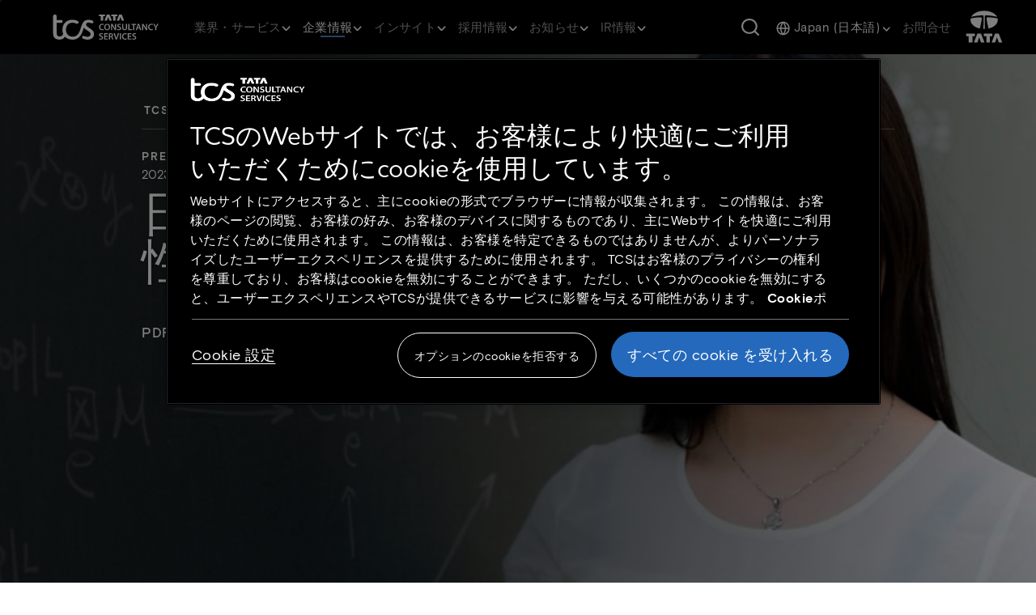

--- FILE ---
content_type: image/svg+xml
request_url: https://www.tcs.com/etc.clientlibs/tcs/clientlibs/clientlib-site/resources/images/globe-w.svg
body_size: -1261
content:
<svg width="21" height="20" viewBox="0 0 21 20" fill="none" xmlns="http://www.w3.org/2000/svg">
<g clip-path="url(#clip0_33614_12095)">
<path d="M10.8506 0.833008L11.3223 0.845703C16.1657 1.09121 20.0176 5.09559 20.0176 10C20.0176 15.0626 15.9132 19.167 10.8506 19.167C5.78798 19.167 1.68359 15.0626 1.68359 10C1.68359 4.93739 5.78798 0.833008 10.8506 0.833008ZM3.39746 10.833C3.74175 13.9483 5.99312 16.4881 8.95898 17.2588C7.68604 15.3462 6.9154 13.1365 6.72852 10.833H3.39746ZM14.9727 10.833C14.7858 13.1366 14.0143 15.3461 12.7412 17.2588C15.7075 16.4884 17.9594 13.9486 18.3037 10.833H14.9727ZM8.40039 10.833C8.6097 13.094 9.45916 15.2484 10.8506 17.041C12.242 15.2484 13.0915 13.094 13.3008 10.833H8.40039ZM12.7412 2.74023C14.0146 4.65312 14.7857 6.86309 14.9727 9.16699H18.3037C17.9594 6.05131 15.7076 3.51059 12.7412 2.74023ZM10.8506 2.95898C9.45916 4.75164 8.6097 6.90596 8.40039 9.16699H13.3008C13.0915 6.90596 12.242 4.75164 10.8506 2.95898ZM8.95898 2.74023C5.993 3.51088 3.74176 6.05163 3.39746 9.16699H6.72852C6.91542 6.86327 7.68577 4.65301 8.95898 2.74023Z" fill="white"/>
</g>
<defs>
<clipPath id="clip0_33614_12095">
<rect width="20" height="20" fill="white" transform="translate(0.851562)"/>
</clipPath>
</defs>
</svg>


--- FILE ---
content_type: image/svg+xml
request_url: https://www.tcs.com/content/dam/global-tcs/en/images/home/tcs-logo-white-new.svg
body_size: 2095
content:
<svg width="144" height="56" viewBox="0 0 144 56" fill="none" xmlns="http://www.w3.org/2000/svg">
<path d="M51.4682 30.6759L47.3271 27.8516C45.7101 26.7114 45.0043 25.6708 45.0043 24.4328C45.0043 22.8466 46.3183 21.857 48.1864 21.857C50.5611 21.857 51.6716 22.9464 53.0852 22.9464C54.1957 22.9464 54.9534 22.2032 54.9534 21.1138C54.9534 20.3217 54.5486 19.6762 53.4879 19.1814C51.8211 18.3894 50.0027 18.0921 48.0328 18.0921C45.9612 18.0921 44.1429 18.6866 42.831 19.6783C42.5777 19.8758 42.3266 20.0753 42.0733 20.3217C40.558 21.9079 39.296 24.2353 38.2851 27.5055L37.1227 31.2704C35.0511 37.9105 31.7693 41.0809 26.6671 41.0809C21.0605 41.0809 17.5255 37.265 17.5255 31.6186C17.5255 25.9702 21.0605 22.1054 26.1627 22.1054C26.3848 22.1054 26.6007 22.1116 26.8145 22.1238C26.8394 22.1258 26.8664 22.1258 26.8913 22.1278C27.0823 22.138 27.2712 22.1543 27.4559 22.1747C27.4871 22.1787 27.5182 22.1808 27.5493 22.1849C27.7341 22.2052 27.9147 22.2317 28.0932 22.2602C28.1202 22.2643 28.1471 22.2683 28.1741 22.2724C28.363 22.305 28.5478 22.3396 28.7304 22.3803C28.745 22.3844 28.7595 22.3864 28.772 22.3885C29.569 22.5677 30.3101 22.8263 31.0138 23.148C31.6697 23.4453 32.226 23.545 32.7304 23.545C33.9426 23.545 34.7501 22.753 34.7501 21.5638C34.7501 20.8206 34.2955 20.0774 33.2348 19.5826C31.3147 18.6419 28.8404 18.0961 26.1627 18.0961C18.1815 18.0961 12.6766 23.6448 12.6766 31.7204C12.6766 33.8462 13.0627 35.7969 13.785 37.5155C12.7368 39.7512 11.1343 40.9363 9.03988 40.9363C6.5137 40.9363 4.84687 39.4988 4.84687 36.2286V22.2561H10.7565C12.1203 22.2561 13.0295 21.464 13.0295 20.3238C13.0295 19.1835 12.1203 18.3914 10.7565 18.3914H4.84895V13.3355C4.84895 11.8491 3.83806 10.8574 2.42447 10.8574C1.01089 10.8574 0 11.8491 0 13.3355V23.1459V36.7702C0 42.2212 3.18212 45.0943 8.5853 45.0943C9.79753 45.0943 10.9081 44.8967 11.9189 44.5486C13.6896 43.897 15.1114 42.7506 16.1161 41.1094C18.5157 43.6526 22.0777 45.1431 26.5156 45.1431C28.8384 45.1431 30.8601 44.6972 32.6785 43.7565C36.365 41.873 38.9929 38.0592 40.8113 32.2132L41.872 28.7944C42.5798 29.7209 43.57 30.6066 44.9026 31.5188L48.6908 34.0946C50.4075 35.2838 51.1153 36.2754 51.1153 37.711C51.1153 39.8408 49.3987 41.2784 46.9223 41.2784C44.5476 41.2784 42.5279 40.0893 41.4174 40.0893C40.3069 40.0893 39.5492 40.8325 39.5492 41.9218C39.5492 42.7139 39.954 43.3594 41.0147 43.8542C42.4802 44.5486 44.8528 45.1431 46.9742 45.1431C49.6519 45.1431 51.873 44.351 53.4401 42.9623C54.8537 41.6734 55.7131 39.8408 55.7131 37.711C55.711 34.7401 54.4988 32.7569 51.4682 30.6759Z" fill="white"/>
<path d="M64.9894 19.3951H68.3938V13.3149H70.809V10.8574H62.5742V13.3149H64.9894V19.3951Z" fill="white"/>
<path d="M73.32 19.3951L75.0553 14.2894L76.7879 19.3951H80.1183L76.854 10.8574H73.2538L69.9922 19.3951H73.32Z" fill="white"/>
<path d="M81.7159 19.3951H85.1204V13.3149H87.5355V10.8574H79.3008V13.3149H81.7159V19.3951Z" fill="white"/>
<path d="M90.0387 19.3951L91.774 14.2894L93.5067 19.3951H96.8371L93.5754 10.8574H89.9726L86.7109 19.3951H90.0387Z" fill="white"/>
<path d="M122.713 25.5029C123.134 26.4694 123.689 27.5155 124.242 28.4476L126.469 32.2027H128.083V23.665H126.641V26.6442C126.641 27.9498 126.67 29.0488 126.782 30.1822L126.752 30.1901C126.358 29.2633 125.864 28.2702 125.3 27.3301L123.097 23.665H121.316V32.2027H122.755V29.1494C122.755 27.7485 122.734 26.6204 122.673 25.5108L122.713 25.5029Z" fill="white"/>
<path d="M114.988 29.7902H117.697L118.469 32.2027H120.141L117.372 23.665H115.39L112.652 32.2027H114.263L114.988 29.7902ZM115.901 26.5039C116.052 25.9954 116.181 25.4049 116.305 24.9044H116.332C116.462 25.3996 116.602 25.9822 116.763 26.5092L117.435 28.6145H115.237L115.901 26.5039Z" fill="white"/>
<path d="M89.5908 31.0444C88.7972 31.0444 88.0327 30.7901 87.5301 30.4989L87.1836 31.7912C87.6492 32.0772 88.5856 32.3367 89.4876 32.3367C91.6885 32.3367 92.7228 31.145 92.7228 29.7706C92.7228 28.5445 92.0112 27.7977 90.5299 27.2337C89.3924 26.7994 88.8977 26.4895 88.8977 25.8354C88.8977 25.3323 89.3183 24.8079 90.3077 24.8079C91.1092 24.8079 91.7044 25.0516 92.0112 25.2131L92.3842 23.9552C91.9398 23.7301 91.2626 23.5342 90.3394 23.5342C88.4904 23.5342 87.3211 24.5881 87.3211 25.9864C87.3211 27.2098 88.2205 27.9672 89.6305 28.4677C90.7071 28.8596 91.1409 29.241 91.1409 29.8845C91.1409 30.5783 90.5828 31.0444 89.5908 31.0444Z" fill="white"/>
<path d="M67.2061 24.8202C67.9018 24.8202 68.4706 24.9738 68.8674 25.1539L69.206 23.9119C68.8885 23.7398 68.1664 23.5332 67.14 23.5332C64.5344 23.5332 62.5742 25.228 62.5742 28.0351C62.5742 30.6329 64.2222 32.3384 66.9284 32.3384C67.96 32.3384 68.7721 32.1344 69.1398 31.9491L68.8832 30.7203C68.4732 30.9057 67.8145 31.0302 67.1823 31.0302C65.3068 31.0302 64.2143 29.8385 64.2143 27.9556C64.2143 25.906 65.4655 24.8202 67.2061 24.8202Z" fill="white"/>
<path d="M110.752 32.2027V24.9759H113.21V23.665H106.758V24.9759H109.194V32.2027H110.752Z" fill="white"/>
<path d="M141.888 23.665L140.861 25.8524C140.57 26.4721 140.335 27.0017 140.123 27.5473H140.097C139.864 26.97 139.642 26.4827 139.353 25.8551L138.338 23.665H136.555L139.253 28.6489V32.2027H140.811V28.6065L143.644 23.6677H141.888V23.665Z" fill="white"/>
<path d="M73.7128 23.5264C71.3056 23.5264 69.6523 25.3774 69.6523 27.9991C69.6523 30.499 71.176 32.3448 73.5885 32.3448H73.6017C75.9375 32.3448 77.6702 30.7082 77.6702 27.8482C77.6649 25.4066 76.1994 23.5264 73.7128 23.5264ZM73.652 31.0948H73.6388C72.1495 31.0948 71.2792 29.6595 71.2845 27.962C71.2818 26.2593 72.1019 24.7737 73.6573 24.7737C75.2127 24.7737 76.0116 26.2963 76.0116 27.9064C76.0089 29.6913 75.1572 31.0948 73.652 31.0948Z" fill="white"/>
<path d="M134.062 24.8202C134.757 24.8202 135.326 24.9738 135.723 25.1539L136.061 23.9119C135.744 23.7398 135.022 23.5332 133.995 23.5332C131.39 23.5332 129.43 25.228 129.43 28.0351C129.43 30.6329 131.078 32.3384 133.784 32.3384C134.815 32.3384 135.628 32.1371 135.995 31.9491L135.739 30.7203C135.329 30.9057 134.67 31.0302 134.038 31.0302C132.162 31.0302 131.07 29.8385 131.07 27.9556C131.07 25.906 132.321 24.8202 134.062 24.8202Z" fill="white"/>
<path d="M104.107 23.665H102.549V32.2027H107.615V30.8945H104.107V23.665Z" fill="white"/>
<path d="M100.776 28.5413V23.666H99.218V28.6446C99.218 30.3182 98.5434 31.0888 97.4218 31.0888C96.3664 31.0888 95.6733 30.3129 95.6733 28.6446V23.666H94.1152V28.5519C94.1152 31.2371 95.3982 32.3467 97.3636 32.3467C99.4243 32.3441 100.776 31.1709 100.776 28.5413Z" fill="white"/>
<path d="M85.7803 23.665H84.3386V26.6442C84.3386 27.9498 84.3677 29.0488 84.4788 30.1822L84.4497 30.1901C84.0556 29.2633 83.5609 28.2702 82.9975 27.3301L80.7939 23.665H79.0137V32.2027H80.4554V29.1494C80.4554 27.7485 80.4342 26.6204 80.3733 25.5135L80.413 25.5055C80.8336 26.4721 81.3891 27.5181 81.942 28.4503L84.1693 32.2054H85.7829V23.665H85.7803Z" fill="white"/>
<path d="M92.4408 36.4697H90.8828V45.0074H92.4408V36.4697Z" fill="white"/>
<path d="M80.1666 41.0034V40.969C80.9629 40.6856 81.7036 39.9441 81.7036 38.8531C81.7036 38.1275 81.439 37.5396 80.9761 37.153C80.4047 36.6763 79.4207 36.4697 78.3652 36.4697C77.3097 36.4697 76.6114 36.5439 76.0215 36.6525V45.0074H77.5557V41.5251H78.3335C79.2117 41.5463 79.6138 41.9038 79.8571 43.008C80.0926 44.062 80.2963 44.7611 80.4259 45.0074H82.0131C81.8438 44.6764 81.6136 43.7045 81.3464 42.6453C81.1348 41.8217 80.7804 41.2364 80.1666 41.0034ZM78.471 40.389H77.5557V37.7117C77.7118 37.672 78.0266 37.6349 78.516 37.6349C79.5159 37.6376 80.164 38.0692 80.164 38.9934C80.164 39.8355 79.5186 40.389 78.471 40.389Z" fill="white"/>
<path d="M87.0688 40.3728C86.7381 41.4083 86.4286 42.4516 86.2011 43.4579H86.1747C85.9525 42.4252 85.6615 41.4268 85.3388 40.349L84.1748 36.4668H82.4766L85.2356 45.0045H87.0212L89.968 36.4668H88.3094L87.0688 40.3728Z" fill="white"/>
<path d="M103.222 41.2179H106.436V39.9468H103.222V37.7514H106.627V36.4697H101.664V45.0048H106.814V43.7231H103.222V41.2179Z" fill="white"/>
<path d="M98.4092 37.621C99.1049 37.621 99.6737 37.7746 100.07 37.9547L100.409 36.7127C100.092 36.5405 99.3695 36.334 98.3431 36.334C95.7375 36.334 93.7773 38.0288 93.7773 40.8359C93.7773 43.4337 95.4254 45.1391 98.1315 45.1391C99.1631 45.1391 99.9752 44.9379 100.343 44.7499L100.086 43.5211C99.6737 43.7065 99.0177 43.8309 98.3854 43.8309C96.5099 43.8309 95.4174 42.6393 95.4174 40.7564C95.4174 38.7067 96.6686 37.621 98.4092 37.621Z" fill="white"/>
<path d="M65.9192 40.0335C64.7791 39.5992 64.2871 39.2893 64.2871 38.6352C64.2871 38.1321 64.7077 37.6078 65.6944 37.6078C66.4959 37.6078 67.0911 37.8514 67.3979 38.0129L67.7709 36.755C67.3265 36.53 66.6493 36.334 65.7261 36.334C63.8771 36.334 62.7079 37.388 62.7079 38.7862C62.7079 40.0096 63.6073 40.767 65.0172 41.2675C66.0938 41.6594 66.5276 42.0408 66.5276 42.6843C66.5276 43.3834 65.9721 43.8495 64.9775 43.8495C64.1839 43.8495 63.4194 43.5953 62.9168 43.304L62.5703 44.5963C63.0359 44.8823 63.9723 45.1418 64.8743 45.1418C67.0752 45.1418 68.1095 43.9501 68.1095 42.5757C68.1122 41.3443 67.4006 40.5975 65.9192 40.0335Z" fill="white"/>
<path d="M71.0717 41.2179H74.2858V39.9468H71.0717V37.7514H74.4789V36.4697H69.5137V45.0048H74.6667V43.7231H71.0717V41.2179Z" fill="white"/>
<path d="M111.148 40.0335C110.01 39.5992 109.516 39.2893 109.516 38.6352C109.516 38.1321 109.936 37.6078 110.923 37.6078C111.724 37.6078 112.32 37.8514 112.626 38.0129L112.999 36.755C112.555 36.53 111.878 36.334 110.955 36.334C109.106 36.334 107.936 37.388 107.936 38.7862C107.936 40.0096 108.836 40.767 110.246 41.2675C111.322 41.6594 111.756 42.0408 111.756 42.6843C111.756 43.3834 111.201 43.8495 110.206 43.8495C109.412 43.8495 108.648 43.5953 108.145 43.304L107.799 44.5963C108.264 44.8823 109.201 45.1418 110.103 45.1418C112.304 45.1418 113.338 43.9501 113.338 42.5757C113.341 41.3443 112.629 40.5975 111.148 40.0335Z" fill="white"/>
</svg>


--- FILE ---
content_type: text/javascript
request_url: https://s7ap1.scene7.com/is/image/TCSCOMprod/hero-218?req=props,json&scl=1&id=1181574226&handler=s7RIJSONResponse
body_size: 2
content:
/*jsonp*/s7RIJSONResponse({"image.bgc":"0xffffffff","image.height":"1512","image.iccEmbed":"0","image.iccProfile":"sRGB IEC61966-2.1","image.length":"0","image.mask":"0","image.pathEmbed":"0","image.pixTyp":"RGB","image.printRes":"72","image.quality":"80,0","image.type":"image/jpeg","image.version":"F96sV3","image.width":"3840","image.xmpEmbed":"0","metadata.version":"0g1010"},"1181574226");

--- FILE ---
content_type: image/svg+xml
request_url: https://www.tcs.com/etc.clientlibs/tcs/clientlibs/clientlib-site/resources/images/right-navigation.svg
body_size: -1681
content:
<svg width="8" height="14" viewBox="0 0 8 14" fill="none" xmlns="http://www.w3.org/2000/svg">
<path d="M4.95001 6.99998L1.42697e-05 2.04998L1.41401 0.635983L7.77801 6.99998L1.41401 13.364L1.51352e-05 11.95L4.95001 6.99998Z" fill="white"/>
</svg>


--- FILE ---
content_type: text/javascript;charset=UTF-8
request_url: https://s7ap1.scene7.com/is/image/TCSCOMprod/hero-218?req=set,json&id=-2019028138&handler=s7RIJSONResponse
body_size: -93
content:
/*jsonp*/s7RIJSONResponse({"set":{"pv":"1.0","type":"img","n":"TCSCOMprod/hero-218","item":{"i":{"n":"TCSCOMprod/hero-218"},"dx":"3840","dy":"1512","iv":"jJgrK1"}}},"-2019028138");

--- FILE ---
content_type: application/x-javascript
request_url: https://assets.adobedtm.com/54b495b4a932/3085d2f7ae3f/launch-896a39c0a8e2.min.js
body_size: 108300
content:
// For license information, see `https://assets.adobedtm.com/54b495b4a932/3085d2f7ae3f/launch-896a39c0a8e2.js`.
window._satellite=window._satellite||{},window._satellite.container={buildInfo:{minified:!0,buildDate:"2026-01-13T12:12:20Z",turbineBuildDate:"2024-08-22T17:32:44Z",turbineVersion:"28.0.0"},environment:{id:"EN83705f61eb0d4cd2864bc6b340ed3535",stage:"production"},dataElements:{"Form Event":{modulePath:"core/src/lib/dataElements/javascriptVariable.js",settings:{path:"digitalData.form.formEvent"}},"Media Type and Name":{modulePath:"core/src/lib/dataElements/customCode.js",settings:{source:function(){return digitalData.media.assetType+":"+digitalData.media.mediaName}}},"Survey Id":{modulePath:"core/src/lib/dataElements/javascriptVariable.js",settings:{path:"digitalData.survey.surveyID"}},"Quiz Question Name":{modulePath:"core/src/lib/dataElements/customCode.js",settings:{source:function(){return digitalData.quiz.questionResponse[0]}}},"Page Section Card Url":{modulePath:"core/src/lib/dataElements/customCode.js",settings:{source:function(){let e=void 0!==digitalData.commonSection?digitalData.commonSection.ctaUrl:"undefined";return void 0!==e&&""!=e&&e.startsWith("/")&&(e=_satellite.getVar("baseDomain")+e),e}}},dynamicFilterResultTitle:{modulePath:"core/src/lib/dataElements/javascriptVariable.js",settings:{path:"digitalData.dynamicFilter.resultTitle"}},"Survey Question":{modulePath:"core/src/lib/dataElements/javascriptVariable.js",settings:{path:"digitalData.survey.surveyQuestion"}},dynamicFilterSectionTitle:{modulePath:"core/src/lib/dataElements/javascriptVariable.js",settings:{path:"digitalData.dynamicFilter.sectionTitle"}},"Social Shared Content":{modulePath:"core/src/lib/dataElements/javascriptVariable.js",settings:{path:"digitalData.socialShare.sharedContent"}},Server:{modulePath:"core/src/lib/dataElements/pageInfo.js",settings:{attribute:"hostname"}},"Form Type":{modulePath:"core/src/lib/dataElements/javascriptVariable.js",settings:{path:"digitalData.form.formType"}},PageURL:{modulePath:"core/src/lib/dataElements/customCode.js",settings:{source:function(){return window.location.href}}},"Short survey form name":{modulePath:"core/src/lib/dataElements/javascriptVariable.js",settings:{path:"digitalData.shortSurvey.formName"}},"Short Survey Answers":{modulePath:"core/src/lib/dataElements/javascriptVariable.js",settings:{path:"digitalData.shortSurvey.Answers"}},"Page Section Link Name":{modulePath:"core/src/lib/dataElements/javascriptVariable.js",settings:{path:"digitalData.commonSection.linkName"}},"Short survey form field":{modulePath:"core/src/lib/dataElements/javascriptVariable.js",settings:{path:"digitalData.shortSurvey.formField"}},"event description":{modulePath:"core/src/lib/dataElements/customCode.js",settings:{source:function(){if(-1===window.location.href.indexOf("https://www.tcs.com/who-we-are/events/"))return"";var e=document.querySelector(".hero-banner-subheading");if(e)return e.innerText.trim();var t=document.querySelector(".hero-banner-heading");return t?t.innerText.trim():""}}},"Base Content Unit":{modulePath:"core/src/lib/dataElements/javascriptVariable.js",settings:{path:"digitalData.page.category.baseContentUnit"}},"Short Survey Questions":{modulePath:"core/src/lib/dataElements/javascriptVariable.js",settings:{path:"digitalData.shortSurvey.surveyQuestion"}},"Survey Form Error Description":{modulePath:"core/src/lib/dataElements/javascriptVariable.js",settings:{path:"digitalData.survey.errorDescription"}},"Internal Search result Name":{modulePath:"core/src/lib/dataElements/javascriptVariable.js",settings:{path:"digitalData.search.resultName"}},"PageURL-Clean":{modulePath:"core/src/lib/dataElements/customCode.js",settings:{source:function(){var e=window.location.href;return e.indexOf("?")>-1?e.substring(0,e.indexOf("?")):e}}},"Sorting filter selected":{modulePath:"core/src/lib/dataElements/javascriptVariable.js",settings:{path:"digitalData.search.sortFilter"}},dynamicFilterResultUrl:{modulePath:"core/src/lib/dataElements/javascriptVariable.js",settings:{path:"digitalData.dynamicFilter.resultUrl"}},"Site Section":{defaultValue:"not applicable",forceLowerCase:!0,modulePath:"core/src/lib/dataElements/javascriptVariable.js",settings:{path:"digitalData.page.pageInfo.siteSection"}},"Social Share Path":{modulePath:"core/src/lib/dataElements/javascriptVariable.js",settings:{path:"digitalData.socialShare.sharedPath"}},"Internal Search Filter Selected":{modulePath:"core/src/lib/dataElements/customCode.js",settings:{source:function(){var e="";for(i=0;i<digitalData.search.filterSelected.length;i++)e=e+digitalData.search.filterSelected[i]+",";return e.substring(0,e.length-1)}}},cardUrl:{modulePath:"core/src/lib/dataElements/javascriptVariable.js",settings:{path:"digitalData.section.cardUrl"}},"Worldwide continent selected":{modulePath:"core/src/lib/dataElements/javascriptVariable.js",settings:{path:"digitalData.worldwide.continentSelected"}},"Site Section Level 4":{defaultValue:"not applicable",forceLowerCase:!0,modulePath:"core/src/lib/dataElements/javascriptVariable.js",settings:{path:"digitalData.page.pageInfo.siteSection4"}},"Site Section Level 2":{defaultValue:"not applicable",forceLowerCase:!0,modulePath:"core/src/lib/dataElements/javascriptVariable.js",settings:{path:"digitalData.page.pageInfo.siteSection2"}},sectionTitle:{modulePath:"core/src/lib/dataElements/javascriptVariable.js",settings:{path:"digitalData.section.title"}},"Survey form name":{modulePath:"core/src/lib/dataElements/javascriptVariable.js",settings:{path:"digitalData.survey.formName"}},"CM360 Country Code":{storageDuration:"session",modulePath:"core/src/lib/dataElements/customCode.js",settings:{source:function(){if(void 0!==window.OneTrust)return"US"===window.OneTrust.getGeolocationData().country}}},"Social Share name":{modulePath:"core/src/lib/dataElements/javascriptVariable.js",settings:{path:"digitalData.socialShare.socialMedia"}},"Short survey form event":{modulePath:"core/src/lib/dataElements/javascriptVariable.js",settings:{path:"digitalData.shortSurvey.formEvent"}},"Content Unit":{forceLowerCase:!0,modulePath:"core/src/lib/dataElements/javascriptVariable.js",settings:{path:"digitalData.page.category.contentUnit"}},"Short survey error description":{modulePath:"core/src/lib/dataElements/javascriptVariable.js",settings:{path:"digitalData.shortSurvey.errorDescription"}},"Survey response":{modulePath:"core/src/lib/dataElements/javascriptVariable.js",settings:{path:"digitalData.survey.response"}},"Site Section Level 1":{defaultValue:"not applicable",forceLowerCase:!0,modulePath:"core/src/lib/dataElements/javascriptVariable.js",settings:{path:"digitalData.page.pageInfo.siteSection1"}},pageName:{modulePath:"core/src/lib/dataElements/pageInfo.js",settings:{attribute:"title"}},blogName:{modulePath:"core/src/lib/dataElements/javascriptVariable.js",settings:{path:"digitalData.content.blogName"}},"Survey Form Event":{modulePath:"core/src/lib/dataElements/javascriptVariable.js",settings:{path:"digitalData.survey.formEvent"}},"Internal Search Result Link":{modulePath:"core/src/lib/dataElements/javascriptVariable.js",settings:{path:"digitalData.search.resultUrl"}},"Filter Selection Resultant Link Name":{modulePath:"core/src/lib/dataElements/javascriptVariable.js",settings:{path:"digitalData.filterGrid.resultName"}},"Short survey form type":{modulePath:"core/src/lib/dataElements/javascriptVariable.js",settings:{path:"digitalData.shortSurvey.formType"}},downloadName:{modulePath:"core/src/lib/dataElements/javascriptVariable.js",settings:{path:"digitalData.download.name"}},OnetrustActiveGroups:{modulePath:"core/src/lib/dataElements/javascriptVariable.js",settings:{path:"OnetrustActiveGroups"}},"Quiz Result Section":{modulePath:"core/src/lib/dataElements/customCode.js",settings:{source:function(){return digitalData.quiz.response[0]}}},FullPageURL:{modulePath:"core/src/lib/dataElements/customCode.js",settings:{source:function(){return window.location.href}}},dynamicFilterSelected:{modulePath:"core/src/lib/dataElements/javascriptVariable.js",settings:{path:"digitalData.dynamicFilter.filterSelected"}},"Youtube Video Name":{modulePath:"core/src/lib/dataElements/customCode.js",settings:{source:function(){return _satellite.getVar("mediaName")}}},"Worldwide country selected":{modulePath:"core/src/lib/dataElements/javascriptVariable.js",settings:{path:"digitalData.worldwide.countrySelected"}},"Internal Search Filter Sort Selected":{modulePath:"core/src/lib/dataElements/customCode.js",settings:{source:function(){var e="";for(i=0;i<digitalData.search.filterSelected.length;i++)e=e+digitalData.search.filterSelected[i]+",";return e.substring(0,e.length-1)}}},"01_countryName":{modulePath:"core/src/lib/dataElements/javascriptVariable.js",settings:{path:"digitalData.page.pageInfo.countryName"}},"Form Name":{modulePath:"core/src/lib/dataElements/javascriptVariable.js",settings:{path:"digitalData.form.formName"}},"Survey Form Type":{modulePath:"core/src/lib/dataElements/javascriptVariable.js",settings:{path:"digitalData.survey.formType"}},"Page Tag":{defaultValue:"Not Applicable",modulePath:"core/src/lib/dataElements/javascriptVariable.js",settings:{path:"tags"}},Campaign_Id:{modulePath:"core/src/lib/dataElements/queryStringParameter.js",settings:{name:"cid",caseInsensitive:!0}},ruleFiredFlag:{modulePath:"core/src/lib/dataElements/customCode.js",settings:{source:function(){return window.ruleFiredFlag}}},"Old-Content Unit - IR & ML Sections":{modulePath:"core/src/lib/dataElements/javascriptVariable.js",settings:{path:"digitalData.page.pageInfo.contentUnit"}},"Worldwide region selected":{modulePath:"core/src/lib/dataElements/javascriptVariable.js",settings:{path:"digitalData.worldwide.regionSelected"}},iscountryCodeInEurope:{storageDuration:"session",modulePath:"core/src/lib/dataElements/customCode.js",settings:{source:function(){for(var e=OneTrust.getGeolocationData().country,t=["AT","BE","BG","HR","CY","CZ","DK","EE","FI","FR","DE","GR","HU","IE","IT","LV","LT","LU","MT","NL","PL","PT","RO","SK","SI","ES","SE","GB"],n=t.length,i=0;i<n;i++)if(t[i]===e)return!0;return!1}}},"Content full path":{storageDuration:"pageview",modulePath:"core/src/lib/dataElements/javascriptVariable.js",settings:{path:"digitalData.page.pageInfo.pagePath"}},"Internal Search Term Results Num":{modulePath:"core/src/lib/dataElements/customCode.js",settings:{source:function(){return SearchResNum=digitalData.search.searchResultNum,SearchResNum.toString()}}},"Quiz Response Selected":{modulePath:"core/src/lib/dataElements/customCode.js",settings:{source:function(){return digitalData.quiz.questionResponse[1]}}},Referrer:{modulePath:"core/src/lib/dataElements/pageInfo.js",settings:{attribute:"referrer"}},"Short survey ID":{modulePath:"core/src/lib/dataElements/javascriptVariable.js",settings:{path:"digitalData.shortSurvey.surveyID"}},"Page Section Title":{modulePath:"core/src/lib/dataElements/javascriptVariable.js",settings:{path:"digitalData.commonSection.title"}},"Site Section Level 3":{defaultValue:"not applicable",modulePath:"core/src/lib/dataElements/javascriptVariable.js",settings:{path:"digitalData.page.pageInfo.siteSection3"}},ClarityIndianRegion:{storageDuration:"session",modulePath:"core/src/lib/dataElements/customCode.js",settings:{source:function(){if(void 0!==window.OneTrust)return"IN"===window.OneTrust.getGeolocationData().country}}},"Filter Selection":{modulePath:"core/src/lib/dataElements/customCode.js",settings:{source:function(){var e="";for(i=0;i<digitalData.filterGrid.filterSelected.length;i++)e=e+digitalData.filterGrid.filterSelected[i]+",";return e.substring(0,e.length-1)}}},baseDomain:{modulePath:"core/src/lib/dataElements/pageInfo.js",settings:{attribute:"hostname"}},"Form Error Description":{modulePath:"core/src/lib/dataElements/javascriptVariable.js",settings:{path:"digitalData.form.errorDescription"}},"Inernal Search Term":{modulePath:"core/src/lib/dataElements/javascriptVariable.js",settings:{path:"digitalData.search.searchedTerm"}},page:{forceLowerCase:!0,modulePath:"core/src/lib/dataElements/javascriptVariable.js",settings:{path:"digitalData.page.pageInfo.pageName"}},"Content Type":{defaultValue:"No Content Type Value",forceLowerCase:!0,modulePath:"core/src/lib/dataElements/javascriptVariable.js",settings:{path:"digitalData.page.category.contentType"}},"Page Path":{modulePath:"core/src/lib/dataElements/javascriptVariable.js",settings:{path:"digitalData.page.pageInfo.pagePath"}},"Quiz Result URL":{modulePath:"core/src/lib/dataElements/customCode.js",settings:{source:function(){return digitalData.quiz.response[1]}}},"Filters Applied":{modulePath:"core/src/lib/dataElements/javascriptVariable.js",settings:{path:"digitalData.filterGrid.filterApplied"}},"PageInfo.PageURL":{modulePath:"core/src/lib/dataElements/pageInfo.js",settings:{attribute:"url"}},"Form Field Name":{modulePath:"core/src/lib/dataElements/javascriptVariable.js",settings:{path:"digitalData.form.formField"}},downloadType:{modulePath:"core/src/lib/dataElements/javascriptVariable.js",settings:{path:"digitalData.download.type"}},"Filter Selection Resultant Link URL":{modulePath:"core/src/lib/dataElements/javascriptVariable.js",settings:{path:"digitalData.filterGrid.resultUrl"}},advanceTabTrackingTitle:{modulePath:"core/src/lib/dataElements/javascriptVariable.js",settings:{path:"digitalData.advanceTab.title"}},"05_errorCode":{storageDuration:"pageview",modulePath:"core/src/lib/dataElements/javascriptVariable.js",settings:{path:"digitalData.errorCode"}},"Survey form field":{modulePath:"core/src/lib/dataElements/javascriptVariable.js",settings:{path:"digitalData.survey.formField"}},"Experience Cloud Id":{storageDuration:"visitor",modulePath:"adobe-mcid/src/lib/dataElements/ecid.js",settings:{}},blogAuthor:{modulePath:"core/src/lib/dataElements/javascriptVariable.js",settings:{path:"digitalData.content.blogAuthor"}}},extensions:{"adobe-mcid":{displayName:"Experience Cloud ID Service",hostedLibFilesBaseUrl:"https://assets.adobedtm.com/extensions/EP31a59fd25d824db7be52972a70e94c1c/",settings:{orgId:"35DC284C55D1CEAD7F000101@AdobeOrg",variables:[{name:"trackingServer",value:"smetrics.tcs.com"},{name:"trackingServerSecure",value:"smetrics.tcs.com"},{name:"marketingCloudServer",value:"smetrics.tcs.com"},{name:"marketingCloudServerSecure",value:"smetrics.tcs.com"},{name:"secureCookie",value:"true"}],doesOptInApply:!0},modules:{"adobe-mcid/src/lib/dataElements/ecid.js":{name:"ecid",displayName:"ECID",script:function(e,t,n){"use strict";var i;n("../sharedModules/mcidInstance").onReceiveEcid((function(e){i=e})),e.exports=function(){return i}}},"adobe-mcid/src/lib/sharedModules/mcidInstance.js":{script:function(e,t,n,i){"use strict";var r=n("@adobe/reactor-document"),a=n("../codeLibrary/VisitorAPI"),o=n("../../view/utils/timeUnits"),s=function(e){return e.reduce((function(e,t){var n=/^(true|false)$/i.test(t.value)?JSON.parse(t.value):t.value;return e[t.name]=n,e}),{})},c=function(e){var t=i.getExtensionSettings();if("string"!=typeof t.orgId)throw new TypeError("Org ID is not a string.");var n=s(t.variables||[]),r=t.doesOptInApply;r&&("boolean"==typeof r?n.doesOptInApply=r:t.optInCallback&&(n.doesOptInApply=t.optInCallback));var a=t.isOptInStorageEnabled;a&&(n.isOptInStorageEnabled=a);var c=t.optInCookieDomain;c&&(n.optInCookieDomain=c);var u=t.optInStorageExpiry;if(u){var l=t.timeUnit;if(l&&o[l]){var d=u*o[l];n.optInStorageExpiry=d}}else!0===a&&(n.optInStorageExpiry=33696e3);var f=t.previousPermissions;f&&(n.previousPermissions=f);var m=t.preOptInApprovals;if(m)n.preOptInApprovals=m;else{var p=t.preOptInApprovalInput;p&&(n.preOptInApprovals=p)}var g=t.isIabContext;g&&(n.isIabContext=g);var v=e.getInstance(t.orgId,n);return i.logger.info('Created instance using orgId: "'+t.orgId+'"'),i.logger.info("Set variables: "+JSON.stringify(n)),v.getMarketingCloudVisitorID((function(e){i.logger.info("Obtained Marketing Cloud Visitor Id: "+e)}),!0),v},u=function(e){return(i.getExtensionSettings().pathExclusions||[]).some((function(t){return t.valueIsRegex?new RegExp(t.value,"i").test(e):t.value===e}))},l=null;_satellite.getVisitorId=function(){return l},u(r.location.pathname)?i.logger.warn("MCID library not loaded. One of the path exclusions matches the current path."):l=c(a),e.exports=l},name:"mcid-instance",shared:!0},"adobe-mcid/src/lib/codeLibrary/VisitorAPI.js":{script:function(e){e.exports=(function(){"use strict";function e(t){return(e="function"==typeof Symbol&&"symbol"==typeof Symbol.iterator?function(e){return typeof e}:function(e){return e&&"function"==typeof Symbol&&e.constructor===Symbol&&e!==Symbol.prototype?"symbol":typeof e})(t)}function t(e,t,n){return t in e?Object.defineProperty(e,t,{value:n,enumerable:!0,configurable:!0,writable:!0}):e[t]=n,e}function n(){return{callbacks:{},add:function(e,t){this.callbacks[e]=this.callbacks[e]||[];var n=this.callbacks[e].push(t)-1,i=this;return function(){i.callbacks[e].splice(n,1)}},execute:function(e,t){if(this.callbacks[e]){t=(t=void 0===t?[]:t)instanceof Array?t:[t];try{for(;this.callbacks[e].length;){var n=this.callbacks[e].shift();"function"==typeof n?n.apply(null,t):n instanceof Array&&n[1].apply(n[0],t)}delete this.callbacks[e]}catch(e){}}},executeAll:function(e,t){(t||e&&!O.isObjectEmpty(e))&&Object.keys(this.callbacks).forEach((function(t){var n=void 0!==e[t]?e[t]:"";this.execute(t,n)}),this)},hasCallbacks:function(){return Boolean(Object.keys(this.callbacks).length)}}}function i(e,t,n){var i=null==e?void 0:e[t];return void 0===i?n:i}function r(e){for(var t=/^\d+$/,n=0,i=e.length;n<i;n++)if(!t.test(e[n]))return!1;return!0}function a(e,t){for(;e.length<t.length;)e.push("0");for(;t.length<e.length;)t.push("0")}function o(e,t){for(var n=0;n<e.length;n++){var i=parseInt(e[n],10),r=parseInt(t[n],10);if(i>r)return 1;if(r>i)return-1}return 0}function s(e,t){if(e===t)return 0;var n=e.toString().split("."),i=t.toString().split(".");return r(n.concat(i))?(a(n,i),o(n,i)):NaN}function c(e){return e===Object(e)&&0===Object.keys(e).length}function u(e){return"function"==typeof e||e instanceof Array&&e.length}function l(){var e=arguments.length>0&&void 0!==arguments[0]?arguments[0]:"",t=arguments.length>1&&void 0!==arguments[1]?arguments[1]:function(){return!0};this.log=le("log",e,t),this.warn=le("warn",e,t),this.error=le("error",e,t)}function d(){var e=(arguments.length>0&&void 0!==arguments[0]?arguments[0]:{}).cookieName,t=(arguments.length>1&&void 0!==arguments[1]?arguments[1]:{}).cookies;if(!e||!t)return{get:xe,set:xe,remove:xe};var n={remove:function(){t.remove(e)},get:function(){var n=t.get(e),i={};try{i=JSON.parse(n)}catch(n){i={}}return i},set:function(i,r){r=r||{};var a=n.get(),o=Object.assign(a,i);t.set(e,JSON.stringify(o),{domain:r.optInCookieDomain||"",cookieLifetime:r.optInStorageExpiry||3419e4,secure:r.secure,sameSite:r.sameSite,expires:!0})}};return n}function f(e){this.name=this.constructor.name,this.message=e,"function"==typeof Error.captureStackTrace?Error.captureStackTrace(this,this.constructor):this.stack=new Error(e).stack}function m(){function e(e,t){var n=ge(e);return n.length?n.every((function(e){return!!t[e]})):ve(t)}function t(){I(T),P(te.COMPLETE),b(h.status,h.permissions),s&&v.set(h.permissions,{optInCookieDomain:c,optInStorageExpiry:u,secure:f,sameSite:m}),y.execute(je)}function n(e){return function(n,i){if(!he(n))throw new Error("[OptIn] Invalid category(-ies). Please use the `OptIn.Categories` enum.");return P(te.CHANGED),Object.assign(T,be(ge(n),e)),i||t(),h}}var i=arguments.length>0&&void 0!==arguments[0]?arguments[0]:{},r=i.doesOptInApply,a=i.previousPermissions,o=i.preOptInApprovals,s=i.isOptInStorageEnabled,c=i.optInCookieDomain,u=i.optInStorageExpiry,l=i.isIabContext,f=i.secureCookie,m=i.sameSiteCookie,p=(arguments.length>1&&void 0!==arguments[1]?arguments[1]:{}).cookies,g=Te(a);Pe(g,"Invalid `previousPermissions`!"),Pe(o,"Invalid `preOptInApprovals`!");var v=d({cookieName:"adobeujs-optin"},{cookies:p}),h=this,b=ee(h),y=se(),w=Ce(g),C=Ce(o),k=s?v.get():{},S={},_=function(e,t){return ke(e)||t&&ke(t)?te.COMPLETE:te.PENDING}(w,k),x=function(e,t,n){var i=be(oe,!r);return r?Object.assign({},i,e,t,n):i}(C,w,k),T=ye(x),P=function(e){return _=e},I=function(e){return x=e};h.deny=n(!1),h.approve=n(!0),h.denyAll=h.deny.bind(h,oe),h.approveAll=h.approve.bind(h,oe),h.isApproved=function(t){return e(t,h.permissions)},h.isPreApproved=function(t){return e(t,C)},h.fetchPermissions=function(e){var t=arguments.length>1&&void 0!==arguments[1]&&arguments[1],n=t?h.on(te.COMPLETE,e):xe;return!r||r&&h.isComplete||o?e(h.permissions):t||y.add(je,(function(){return e(h.permissions)})),n},h.complete=function(){h.status===te.CHANGED&&t()},h.registerPlugin=function(e){if(!e||!e.name||"function"!=typeof e.onRegister)throw new Error(Ae);S[e.name]||(S[e.name]=e,e.onRegister.call(e,h))},h.execute=Oe(S),h.memoizeContent=function(e){_e(e)&&v.set(e,{optInCookieDomain:c,optInStorageExpiry:u,secure:f,sameSite:m})},h.getMemoizedContent=function(e){var t=v.get();if(t)return t[e]},Object.defineProperties(h,{permissions:{get:function(){return x}},status:{get:function(){return _}},Categories:{get:function(){return ne}},doesOptInApply:{get:function(){return!!r}},isPending:{get:function(){return h.status===te.PENDING}},isComplete:{get:function(){return h.status===te.COMPLETE}},__plugins:{get:function(){return Object.keys(S)}},isIabContext:{get:function(){return l}}})}function p(e,t){function n(){r=null,e.call(e,new f("The call took longer than you wanted!"))}function i(){r&&(clearTimeout(r),e.apply(e,arguments))}if(void 0===t)return e;var r=setTimeout(n,t);return i}function g(){if(window.__tcfapi)return window.__tcfapi;var e=window;if(e!==window.top){for(var t;!t;){e=e.parent;try{e.frames.__tcfapiLocator&&(t=e)}catch(e){}if(e===window.top)break}if(t){var n={};return window.__tcfapi=function(e,i,r,a){var o=Math.random()+"",s={__tcfapiCall:{command:e,parameter:a,version:i,callId:o}};n[o]=r,t.postMessage(s,"*")},window.addEventListener("message",(function(e){var t=e.data;if("string"==typeof t)try{t=JSON.parse(e.data)}catch(e){}if(t.__tcfapiReturn){var i=t.__tcfapiReturn;"function"==typeof n[i.callId]&&(n[i.callId](i.returnValue,i.success),delete n[i.callId])}}),!1),window.__tcfapi}me.error("__tcfapi not found")}else me.error("__tcfapi not found")}function v(e,t){var n=arguments.length>2&&void 0!==arguments[2]?arguments[2]:[],i=!0===e.vendor.consents[t],r=n.every((function(t){return!0===e.purpose.consents[t]}));return i&&r}function h(){var e=this;e.name="iabPlugin",e.version="0.0.2";var t,n=se(),i={transparencyAndConsentData:null},r=function(e){var t=arguments.length>1&&void 0!==arguments[1]?arguments[1]:{};return i[e]=t};e.fetchConsentData=function(e){var t=p(e.callback,e.timeout);a({callback:t})},e.isApproved=function(e){var t=e.callback,n=e.category,r=e.timeout;if(i.transparencyAndConsentData)return t(null,v(i.transparencyAndConsentData,ie[n],re[n]));var o=p((function(e,i){t(e,v(i,ie[n],re[n]))}),r);a({category:n,callback:o})},e.onRegister=function(n){t=n;var i=Object.keys(ie),r=function(e,t){!e&&t&&(i.forEach((function(e){var i=v(t,ie[e],re[e]);n[i?"approve":"deny"](e,!0)})),n.complete())};e.fetchConsentData({callback:r})};var a=function(e){var a=e.callback;if(i.transparencyAndConsentData)return a(null,i.transparencyAndConsentData);n.add("FETCH_CONSENT_DATA",a),o((function(e,a){if(a){var o=ye(e),s=t.getMemoizedContent("iabConsentHash"),c=fe(o.tcString).toString(32);o.consentString=e.tcString,o.hasConsentChangedSinceLastCmpPull=s!==c,r("transparencyAndConsentData",o),t.memoizeContent({iabConsentHash:c})}n.execute("FETCH_CONSENT_DATA",[null,i.transparencyAndConsentData])}))},o=function(e){var t=Ee(ie),n=g();"function"==typeof n&&n("getTCData",2,e,t)}}var b="undefined"!=typeof globalThis?globalThis:"undefined"!=typeof window?window:"undefined"!=typeof global?global:"undefined"!=typeof self?self:{};Object.assign=Object.assign||function(e){for(var t,n,i=1;i<arguments.length;++i)for(t in n=arguments[i])Object.prototype.hasOwnProperty.call(n,t)&&(e[t]=n[t]);return e};var y,w,C={MESSAGES:{HANDSHAKE:"HANDSHAKE",GETSTATE:"GETSTATE",PARENTSTATE:"PARENTSTATE"},STATE_KEYS_MAP:{MCMID:"MCMID",MCAID:"MCAID",MCAAMB:"MCAAMB",MCAAMLH:"MCAAMLH",MCOPTOUT:"MCOPTOUT",CUSTOMERIDS:"CUSTOMERIDS"},ASYNC_API_MAP:{MCMID:"getMarketingCloudVisitorID",MCAID:"getAnalyticsVisitorID",MCAAMB:"getAudienceManagerBlob",MCAAMLH:"getAudienceManagerLocationHint",MCOPTOUT:"isOptedOut",ALLFIELDS:"getVisitorValues"},SYNC_API_MAP:{CUSTOMERIDS:"getCustomerIDs"},ALL_APIS:{MCMID:"getMarketingCloudVisitorID",MCAAMB:"getAudienceManagerBlob",MCAAMLH:"getAudienceManagerLocationHint",MCOPTOUT:"isOptedOut",MCAID:"getAnalyticsVisitorID",CUSTOMERIDS:"getCustomerIDs",ALLFIELDS:"getVisitorValues"},FIELDGROUP_TO_FIELD:{MC:"MCMID",A:"MCAID",AAM:"MCAAMB"},FIELDS:{MCMID:"MCMID",MCOPTOUT:"MCOPTOUT",MCAID:"MCAID",MCAAMLH:"MCAAMLH",MCAAMB:"MCAAMB"},AUTH_STATE:{UNKNOWN:0,AUTHENTICATED:1,LOGGED_OUT:2},OPT_OUT:{GLOBAL:"global"},SAME_SITE_VALUES:{LAX:"Lax",STRICT:"Strict",NONE:"None"}},k=C.STATE_KEYS_MAP,S=function(e){function t(){}function n(t,n){var i=this;return function(){var r=e(0,t),a={};return a[t]=r,i.setStateAndPublish(a),n(r),r}}this.getMarketingCloudVisitorID=function(e){e=e||t;var i=this.findField(k.MCMID,e),r=n.call(this,k.MCMID,e);return void 0!==i?i:r()},this.getVisitorValues=function(e){this.getMarketingCloudVisitorID((function(t){e({MCMID:t})}))}},_=C.MESSAGES,x=C.ASYNC_API_MAP,T=C.SYNC_API_MAP,P=function(){function e(){}function t(e,t){var n=this;return function(){return n.callbackRegistry.add(e,t),n.messageParent(_.GETSTATE),""}}function n(n){this[x[n]]=function(i){i=i||e;var r=this.findField(n,i),a=t.call(this,n,i);return void 0!==r?r:a()}}function i(t){this[T[t]]=function(){return this.findField(t,e)||{}}}Object.keys(x).forEach(n,this),Object.keys(T).forEach(i,this)},I=C.ASYNC_API_MAP,E=function(){Object.keys(I).forEach((function(e){this[I[e]]=function(t){this.callbackRegistry.add(e,t)}}),this)},O=function(e,t){return e(t={exports:{}},t.exports),t.exports}((function(t,n){n.isObjectEmpty=function(e){return e===Object(e)&&0===Object.keys(e).length},n.isValueEmpty=function(e){return""===e||n.isObjectEmpty(e)};var i=function(){var e=navigator.appName,t=navigator.userAgent;return"Microsoft Internet Explorer"===e||t.indexOf("MSIE ")>=0||t.indexOf("Trident/")>=0&&t.indexOf("Windows NT 6")>=0};n.getIeVersion=function(){return document.documentMode?document.documentMode:i()?7:null},n.isFirefox=function(e){return!!/Firefox\/([0-9\.]+)(?:\s|$)/.test(e||window.navigator.userAgent)},n.encodeAndBuildRequest=function(e,t){return e.map(encodeURIComponent).join(t)},n.isObject=function(t){return null!==t&&"object"===e(t)&&!1===Array.isArray(t)},n.defineGlobalNamespace=function(){return window.adobe=n.isObject(window.adobe)?window.adobe:{},window.adobe},n.pluck=function(e,t){return t.reduce((function(t,n){return e[n]&&(t[n]=e[n]),t}),Object.create(null))},n.parseOptOut=function(e,t,n){t||(t=n,e.d_optout&&e.d_optout instanceof Array&&(t=e.d_optout.join(",")));var i=parseInt(e.d_ottl,10);return isNaN(i)&&(i=7200),{optOut:t,d_ottl:i}},n.normalizeBoolean=function(e){var t=e;return"true"===e?t=!0:"false"===e&&(t=!1),t}})),j=(O.isObjectEmpty,O.isValueEmpty,O.getIeVersion,O.isFirefox,O.encodeAndBuildRequest,O.isObject,O.defineGlobalNamespace,O.pluck,O.parseOptOut,O.normalizeBoolean,n),A=C.MESSAGES,D={0:"prefix",1:"orgID",2:"state"},N=function(e,t){this.parse=function(e){try{var t={};return e.data.split("|").forEach((function(e,n){void 0!==e&&(t[D[n]]=2!==n?e:JSON.parse(e))})),t}catch(e){}},this.isInvalid=function(n){var i=this.parse(n);if(!i||Object.keys(i).length<2)return!0;var r=e!==i.orgID,a=!t||n.origin!==t,o=-1===Object.keys(A).indexOf(i.prefix);return r||a||o},this.send=function(n,i,r){var a=i+"|"+e;r&&r===Object(r)&&(a+="|"+JSON.stringify(r));try{n.postMessage(a,t)}catch(e){}}},V=C.MESSAGES,R=function(e,t,n,i){function r(e){Object.assign(m,e)}function a(e){Object.assign(m.state,e),Object.assign(m.state.ALLFIELDS,e),m.callbackRegistry.executeAll(m.state)}function o(e){if(!v.isInvalid(e)){g=!1;var t=v.parse(e);m.setStateAndPublish(t.state)}}function s(e){!g&&p&&(g=!0,v.send(i,e))}function c(){r(new S(n._generateID)),m.getMarketingCloudVisitorID(),m.callbackRegistry.executeAll(m.state,!0),b.removeEventListener("message",u)}function u(e){if(!v.isInvalid(e)){var t=v.parse(e);g=!1,b.clearTimeout(m._handshakeTimeout),b.removeEventListener("message",u),r(new P(m)),b.addEventListener("message",o),m.setStateAndPublish(t.state),m.callbackRegistry.hasCallbacks()&&s(V.GETSTATE)}}function l(){p&&postMessage?(b.addEventListener("message",u),s(V.HANDSHAKE),m._handshakeTimeout=setTimeout(c,250)):c()}function d(){b.s_c_in||(b.s_c_il=[],b.s_c_in=0),m._c="Visitor",m._il=b.s_c_il,m._in=b.s_c_in,m._il[m._in]=m,b.s_c_in++}function f(){function e(e){0!==e.indexOf("_")&&"function"==typeof n[e]&&(m[e]=function(){})}Object.keys(n).forEach(e),m.getSupplementalDataID=n.getSupplementalDataID,m.isAllowed=function(){return!0}}var m=this,p=t.whitelistParentDomain;m.state={ALLFIELDS:{}},m.version=n.version,m.marketingCloudOrgID=e,m.cookieDomain=n.cookieDomain||"",m._instanceType="child";var g=!1,v=new N(e,p);m.callbackRegistry=j(),m.init=function(){d(),f(),r(new E(m)),l()},m.findField=function(e,t){if(void 0!==m.state[e])return t(m.state[e]),m.state[e]},m.messageParent=s,m.setStateAndPublish=a},L=C.MESSAGES,M=C.ALL_APIS,F=C.ASYNC_API_MAP,U=C.FIELDGROUP_TO_FIELD,B=function(e,t){function n(){var t={};return Object.keys(M).forEach((function(n){var i=M[n],r=e[i]();O.isValueEmpty(r)||(t[n]=r)})),t}function i(){var t=[];return e._loading&&Object.keys(e._loading).forEach((function(n){if(e._loading[n]){var i=U[n];t.push(i)}})),t.length?t:null}function r(t){return function n(){var r=i();if(r){var a=F[r[0]];e[a](n,!0)}else t()}}function a(e,i){var r=n();t.send(e,i,r)}function o(e){c(e),a(e,L.HANDSHAKE)}function s(e){r((function(){a(e,L.PARENTSTATE)}))()}function c(n){function i(i){r.call(e,i),t.send(n,L.PARENTSTATE,{CUSTOMERIDS:e.getCustomerIDs()})}var r=e.setCustomerIDs;e.setCustomerIDs=i}return function(e){t.isInvalid(e)||(t.parse(e).prefix===L.HANDSHAKE?o:s)(e.source)}},H=function(e,t){function n(e){return function(n){i[e]=n,++r===a&&t(i)}}var i={},r=0,a=Object.keys(e).length;Object.keys(e).forEach((function(t){var i=e[t];if(i.fn){var r=i.args||[];r.unshift(n(t)),i.fn.apply(i.context||null,r)}}))},G={get:function(e){e=encodeURIComponent(e);var t=(";"+document.cookie).split(" ").join(";"),n=t.indexOf(";"+e+"="),i=n<0?n:t.indexOf(";",n+1);return n<0?"":decodeURIComponent(t.substring(n+2+e.length,i<0?t.length:i))},set:function(e,t,n){var r=i(n,"cookieLifetime"),a=i(n,"expires"),o=i(n,"domain"),s=i(n,"secure"),c=i(n,"sameSite"),u=s?"Secure":"",l=c?"SameSite="+c+";":"";if(a&&"SESSION"!==r&&"NONE"!==r){var d=""!==t?parseInt(r||0,10):-60;if(d)(a=new Date).setTime(a.getTime()+1e3*d);else if(1===a){var f=(a=new Date).getYear();a.setYear(f+2+(f<1900?1900:0))}}else a=0;return e&&"NONE"!==r?(document.cookie=encodeURIComponent(e)+"="+encodeURIComponent(t)+"; path=/;"+(a?" expires="+a.toGMTString()+";":"")+(o?" domain="+o+";":"")+l+u,this.get(e)===t):0},remove:function(e,t){var n=i(t,"domain");n=n?" domain="+n+";":"";var r=i(t,"secure"),a=i(t,"sameSite"),o=r?"Secure":"",s=a?"SameSite="+a+";":"";document.cookie=encodeURIComponent(e)+"=; Path=/; Expires=Thu, 01 Jan 1970 00:00:01 GMT;"+n+s+o}},q=function(e,t){!e&&b.location&&(e=b.location.hostname);var n,i=e.split("."),r=t||{};for(n=i.length-2;n>=0;n--)if(r.domain=i.slice(n).join("."),G.set("TEST_AMCV_COOKIE_WRITE","cookie",r))return G.remove("TEST_AMCV_COOKIE_WRITE",r),r.domain;return""},W={compare:s,isLessThan:function(e,t){return s(e,t)<0},areVersionsDifferent:function(e,t){return 0!==s(e,t)},isGreaterThan:function(e,t){return s(e,t)>0},isEqual:function(e,t){return 0===s(e,t)}},z=!!b.postMessage,$={postMessage:function(e,t,n){var i=1;t&&(z?n.postMessage(e,t.replace(/([^:]+:\/\/[^\/]+).*/,"$1")):t&&(n.location=t.replace(/#.*$/,"")+"#"+ +new Date+i+++"&"+e))},receiveMessage:function(e,t){var n;try{z&&(e&&(n=function(n){if("string"==typeof t&&n.origin!==t||"[object Function]"===Object.prototype.toString.call(t)&&!1===t(n.origin))return!1;e(n)}),b.addEventListener?b[e?"addEventListener":"removeEventListener"]("message",n):b[e?"attachEvent":"detachEvent"]("onmessage",n))}catch(e){}}},Q=function(e){var t,n,i="0123456789",r="",a="",o=8,s=10,c=10,u=(""+Date.now()).substr(-6).split("").reverse("").join("");if(1==e){for(i+="ABCDEF",t=0;16>t;t++)n=Math.floor(Math.random()*o),4>t&&u[t]<o&&(n=+u[t]),r+=i.substring(n,n+1),n=Math.floor(Math.random()*o),a+=i.substring(n,n+1),o=16;return r+"-"+a}for(t=0;19>t;t++)n=Math.floor(Math.random()*s),6>t&&u[t]<s?(r+=u[t],n=u[t]):r+=i.substring(n,n+1),0===t&&9==n?s=3:((1==t||2==t)&&10!=s&&2>n||2<t)&&(s=10),n=Math.floor(Math.random()*c),a+=i.substring(n,n+1),
0===t&&9==n?c=3:((1==t||2==t)&&10!=c&&2>n||2<t)&&(c=10);return r+a},Y=function(e){return{corsMetadata:function(){var e="none",t=!0;return"undefined"!=typeof XMLHttpRequest&&XMLHttpRequest===Object(XMLHttpRequest)&&("withCredentials"in new XMLHttpRequest?e="XMLHttpRequest":"undefined"!=typeof XDomainRequest&&XDomainRequest===Object(XDomainRequest)&&(t=!1),Object.prototype.toString.call(b.HTMLElement).indexOf("Constructor")>0&&(t=!1)),{corsType:e,corsCookiesEnabled:t}}(),getCORSInstance:function(){return"none"===this.corsMetadata.corsType?null:new b[this.corsMetadata.corsType]},fireCORS:function(t,n){function i(e){var n;try{if((n=JSON.parse(e))!==Object(n))return void r.handleCORSError(t,null,"Response is not JSON")}catch(e){return void r.handleCORSError(t,e,"Error parsing response as JSON")}try{for(var i=t.callback,a=b,o=0;o<i.length;o++)a=a[i[o]];a(n)}catch(e){r.handleCORSError(t,e,"Error forming callback function")}}var r=this;n&&(t.loadErrorHandler=n);try{var a=this.getCORSInstance();a.open("get",t.corsUrl+"&ts="+(new Date).getTime(),!0),"XMLHttpRequest"===this.corsMetadata.corsType&&(a.withCredentials=!0,a.timeout=e.loadTimeout,a.setRequestHeader("Content-Type","application/x-www-form-urlencoded"),a.onreadystatechange=function(){4===this.readyState&&200===this.status&&i(this.responseText)}),a.onerror=function(e){r.handleCORSError(t,e,"onerror")},a.ontimeout=function(e){r.handleCORSError(t,e,"ontimeout")},a.send(),e._log.requests.push(t.corsUrl)}catch(e){this.handleCORSError(t,e,"try-catch")}},handleCORSError:function(t,n,i){e.CORSErrors.push({corsData:t,error:n,description:i}),t.loadErrorHandler&&("ontimeout"===i?t.loadErrorHandler(!0):t.loadErrorHandler(!1))}}},J={POST_MESSAGE_ENABLED:!!b.postMessage,DAYS_BETWEEN_SYNC_ID_CALLS:1,MILLIS_PER_DAY:864e5,ADOBE_MC:"adobe_mc",ADOBE_MC_SDID:"adobe_mc_sdid",VALID_VISITOR_ID_REGEX:/^[0-9a-fA-F\-]+$/,ADOBE_MC_TTL_IN_MIN:5,VERSION_REGEX:/vVersion\|((\d+\.)?(\d+\.)?(\*|\d+))(?=$|\|)/,FIRST_PARTY_SERVER_COOKIE:"s_ecid"},K=function(e,t){var n=b.document;return{THROTTLE_START:3e4,MAX_SYNCS_LENGTH:649,throttleTimerSet:!1,id:null,onPagePixels:[],iframeHost:null,getIframeHost:function(e){if("string"==typeof e){var t=e.split("/");return t[0]+"//"+t[2]}},subdomain:null,url:null,getUrl:function(){var t,i="http://fast.",r="?d_nsid="+e.idSyncContainerID+"#"+encodeURIComponent(n.location.origin);return this.subdomain||(this.subdomain="nosubdomainreturned"),e.loadSSL&&(i=e.idSyncSSLUseAkamai?"https://fast.":"https://"),t=i+this.subdomain+".demdex.net/dest5.html"+r,this.iframeHost=this.getIframeHost(t),this.id="destination_publishing_iframe_"+this.subdomain+"_"+e.idSyncContainerID,t},checkDPIframeSrc:function(){var t="?d_nsid="+e.idSyncContainerID+"#"+encodeURIComponent(n.location.href);"string"==typeof e.dpIframeSrc&&e.dpIframeSrc.length&&(this.id="destination_publishing_iframe_"+(e._subdomain||this.subdomain||(new Date).getTime())+"_"+e.idSyncContainerID,this.iframeHost=this.getIframeHost(e.dpIframeSrc),this.url=e.dpIframeSrc+t)},idCallNotProcesssed:null,doAttachIframe:!1,startedAttachingIframe:!1,iframeHasLoaded:null,iframeIdChanged:null,newIframeCreated:null,originalIframeHasLoadedAlready:null,iframeLoadedCallbacks:[],regionChanged:!1,timesRegionChanged:0,sendingMessages:!1,messages:[],messagesPosted:[],messagesReceived:[],messageSendingInterval:J.POST_MESSAGE_ENABLED?null:100,onPageDestinationsFired:[],jsonForComparison:[],jsonDuplicates:[],jsonWaiting:[],jsonProcessed:[],canSetThirdPartyCookies:!0,receivedThirdPartyCookiesNotification:!1,readyToAttachIframePreliminary:function(){return!(e.idSyncDisableSyncs||e.disableIdSyncs||e.idSyncDisable3rdPartySyncing||e.disableThirdPartyCookies||e.disableThirdPartyCalls)},readyToAttachIframe:function(){return this.readyToAttachIframePreliminary()&&(this.doAttachIframe||e._doAttachIframe)&&(this.subdomain&&"nosubdomainreturned"!==this.subdomain||e._subdomain)&&this.url&&!this.startedAttachingIframe},attachIframe:function(){function e(){(r=n.createElement("iframe")).sandbox="allow-scripts allow-same-origin",r.title="Adobe ID Syncing iFrame",r.id=i.id,r.name=i.id+"_name",r.style.cssText="display: none; width: 0; height: 0;",r.src=i.url,i.newIframeCreated=!0,t(),n.body.appendChild(r)}function t(e){r.addEventListener("load",(function(){r.className="aamIframeLoaded",i.iframeHasLoaded=!0,i.fireIframeLoadedCallbacks(e),i.requestToProcess()}))}this.startedAttachingIframe=!0;var i=this,r=n.getElementById(this.id);r?"IFRAME"!==r.nodeName?(this.id+="_2",this.iframeIdChanged=!0,e()):(this.newIframeCreated=!1,"aamIframeLoaded"!==r.className?(this.originalIframeHasLoadedAlready=!1,t("The destination publishing iframe already exists from a different library, but hadn't loaded yet.")):(this.originalIframeHasLoadedAlready=!0,this.iframeHasLoaded=!0,this.iframe=r,this.fireIframeLoadedCallbacks("The destination publishing iframe already exists from a different library, and had loaded alresady."),this.requestToProcess())):e(),this.iframe=r},fireIframeLoadedCallbacks:function(e){this.iframeLoadedCallbacks.forEach((function(t){"function"==typeof t&&t({message:e||"The destination publishing iframe was attached and loaded successfully."})})),this.iframeLoadedCallbacks=[]},requestToProcess:function(t){function n(){r.jsonForComparison.push(t),r.jsonWaiting.push(t),r.processSyncOnPage(t)}var i,r=this;if(t===Object(t)&&t.ibs)if(i=JSON.stringify(t.ibs||[]),this.jsonForComparison.length){var a,o,s,c=!1;for(a=0,o=this.jsonForComparison.length;a<o;a++)if(s=this.jsonForComparison[a],i===JSON.stringify(s.ibs||[])){c=!0;break}c?this.jsonDuplicates.push(t):n()}else n();if((this.receivedThirdPartyCookiesNotification||!J.POST_MESSAGE_ENABLED||this.iframeHasLoaded)&&this.jsonWaiting.length){var u=this.jsonWaiting.shift();this.process(u),this.requestToProcess()}e.idSyncDisableSyncs||e.disableIdSyncs||!this.iframeHasLoaded||!this.messages.length||this.sendingMessages||(this.throttleTimerSet||(this.throttleTimerSet=!0,setTimeout((function(){r.messageSendingInterval=J.POST_MESSAGE_ENABLED?null:150}),this.THROTTLE_START)),this.sendingMessages=!0,this.sendMessages())},getRegionAndCheckIfChanged:function(t,n){var i=e._getField("MCAAMLH"),r=t.d_region||t.dcs_region;return i?r&&(e._setFieldExpire("MCAAMLH",n),e._setField("MCAAMLH",r),parseInt(i,10)!==r&&(this.regionChanged=!0,this.timesRegionChanged++,e._setField("MCSYNCSOP",""),e._setField("MCSYNCS",""),i=r)):(i=r)&&(e._setFieldExpire("MCAAMLH",n),e._setField("MCAAMLH",i)),i||(i=""),i},processSyncOnPage:function(e){var t,n,i,r;if((t=e.ibs)&&t instanceof Array&&(n=t.length))for(i=0;i<n;i++)(r=t[i]).syncOnPage&&this.checkFirstPartyCookie(r,"","syncOnPage")},process:function(e){var t,n,i,r,a,o=encodeURIComponent,s=!1;if((t=e.ibs)&&t instanceof Array&&(n=t.length))for(s=!0,i=0;i<n;i++)r=t[i],a=[o("ibs"),o(r.id||""),o(r.tag||""),O.encodeAndBuildRequest(r.url||[],","),o(r.ttl||""),"","",r.fireURLSync?"true":"false"],r.syncOnPage||(this.canSetThirdPartyCookies?this.addMessage(a.join("|")):r.fireURLSync&&this.checkFirstPartyCookie(r,a.join("|")));s&&this.jsonProcessed.push(e)},checkFirstPartyCookie:function(t,n,i){var r="syncOnPage"===i,a=r?"MCSYNCSOP":"MCSYNCS";e._readVisitor();var o,s,c=e._getField(a),u=!1,l=!1,d=Math.ceil((new Date).getTime()/J.MILLIS_PER_DAY);c?(o=c.split("*"),u=(s=this.pruneSyncData(o,t.id,d)).dataPresent,l=s.dataValid,u&&l||this.fireSync(r,t,n,o,a,d)):(o=[],this.fireSync(r,t,n,o,a,d))},pruneSyncData:function(e,t,n){var i,r,a,o=!1,s=!1;for(r=0;r<e.length;r++)i=e[r],a=parseInt(i.split("-")[1],10),i.match("^"+t+"-")?(o=!0,n<a?s=!0:(e.splice(r,1),r--)):n>=a&&(e.splice(r,1),r--);return{dataPresent:o,dataValid:s}},manageSyncsSize:function(e){if(e.join("*").length>this.MAX_SYNCS_LENGTH)for(e.sort((function(e,t){return parseInt(e.split("-")[1],10)-parseInt(t.split("-")[1],10)}));e.join("*").length>this.MAX_SYNCS_LENGTH;)e.shift()},fireSync:function(t,n,i,r,a,o){var s=this;if(t){if("img"===n.tag){var c,u,l,d,f=n.url,m=e.loadSSL?"https:":"http:";for(c=0,u=f.length;c<u;c++){l=f[c],d=/^\/\//.test(l);var p=new Image;p.addEventListener("load",function(t,n,i,r){return function(){s.onPagePixels[t]=null,e._readVisitor();var o,c,u,l,d=e._getField(a),f=[];if(d)for(c=0,u=(o=d.split("*")).length;c<u;c++)(l=o[c]).match("^"+n.id+"-")||f.push(l);s.setSyncTrackingData(f,n,i,r)}}(this.onPagePixels.length,n,a,o)),p.src=(d?m:"")+l,this.onPagePixels.push(p)}}}else this.addMessage(i),this.setSyncTrackingData(r,n,a,o)},addMessage:function(t){var n=encodeURIComponent(e._enableErrorReporting?"---destpub-debug---":"---destpub---");this.messages.push((J.POST_MESSAGE_ENABLED?"":n)+t)},setSyncTrackingData:function(t,n,i,r){t.push(n.id+"-"+(r+Math.ceil(n.ttl/60/24))),this.manageSyncsSize(t),e._setField(i,t.join("*"))},sendMessages:function(){var e,t=this,n="",i=encodeURIComponent;this.regionChanged&&(n=i("---destpub-clear-dextp---"),this.regionChanged=!1),this.messages.length?J.POST_MESSAGE_ENABLED?(e=n+i("---destpub-combined---")+this.messages.join("%01"),this.postMessage(e),this.messages=[],this.sendingMessages=!1):(e=this.messages.shift(),this.postMessage(n+e),setTimeout((function(){t.sendMessages()}),this.messageSendingInterval)):this.sendingMessages=!1},postMessage:function(e){$.postMessage(e,this.url,this.iframe.contentWindow),this.messagesPosted.push(e)},receiveMessage:function(e){var t,n=/^---destpub-to-parent---/;"string"==typeof e&&n.test(e)&&("canSetThirdPartyCookies"===(t=e.replace(n,"").split("|"))[0]&&(this.canSetThirdPartyCookies="true"===t[1],this.receivedThirdPartyCookiesNotification=!0,this.requestToProcess()),this.messagesReceived.push(e))},processIDCallData:function(i){(null==this.url||i.subdomain&&"nosubdomainreturned"===this.subdomain)&&("string"==typeof e._subdomain&&e._subdomain.length?this.subdomain=e._subdomain:this.subdomain=i.subdomain||"",this.url=this.getUrl()),i.ibs instanceof Array&&i.ibs.length&&(this.doAttachIframe=!0),this.readyToAttachIframe()&&(e.idSyncAttachIframeOnWindowLoad?(t.windowLoaded||"complete"===n.readyState||"loaded"===n.readyState)&&this.attachIframe():this.attachIframeASAP()),"function"==typeof e.idSyncIDCallResult?e.idSyncIDCallResult(i):this.requestToProcess(i),"function"==typeof e.idSyncAfterIDCallResult&&e.idSyncAfterIDCallResult(i)},canMakeSyncIDCall:function(t,n){return e._forceSyncIDCall||!t||n-t>J.DAYS_BETWEEN_SYNC_ID_CALLS},attachIframeASAP:function(){function e(){t.startedAttachingIframe||(n.body?t.attachIframe():setTimeout(e,30))}var t=this;e()}}},Z={audienceManagerServer:{},audienceManagerServerSecure:{},cookieDomain:{},cookieLifetime:{},cookieName:{},doesOptInApply:{type:"boolean"},disableThirdPartyCalls:{type:"boolean"},discardTrackingServerECID:{type:"boolean"},idSyncAfterIDCallResult:{},idSyncAttachIframeOnWindowLoad:{type:"boolean"},idSyncContainerID:{},idSyncDisable3rdPartySyncing:{type:"boolean"},disableThirdPartyCookies:{type:"boolean"},idSyncDisableSyncs:{type:"boolean"},disableIdSyncs:{type:"boolean"},idSyncIDCallResult:{},idSyncSSLUseAkamai:{type:"boolean"},isCoopSafe:{type:"boolean"},isIabContext:{type:"boolean"},isOptInStorageEnabled:{type:"boolean"},loadSSL:{type:"boolean"},loadTimeout:{},marketingCloudServer:{},marketingCloudServerSecure:{},optInCookieDomain:{},optInStorageExpiry:{},overwriteCrossDomainMCIDAndAID:{type:"boolean"},preOptInApprovals:{},previousPermissions:{},resetBeforeVersion:{},sdidParamExpiry:{},serverState:{},sessionCookieName:{},secureCookie:{type:"boolean"},sameSiteCookie:{},takeTimeoutMetrics:{},trackingServer:{},trackingServerSecure:{},useLocalStorage:{type:"boolean"},whitelistIframeDomains:{},whitelistParentDomain:{}},X={getConfigNames:function(){return Object.keys(Z)},getConfigs:function(){return Z},normalizeConfig:function(e,t){return Z[e]&&"boolean"===Z[e].type?"function"!=typeof t?t:t():t}},ee=function(e){var t={};return e.on=function(e,n,i){if(!n||"function"!=typeof n)throw new Error("[ON] Callback should be a function.");t.hasOwnProperty(e)||(t[e]=[]);var r=t[e].push({callback:n,context:i})-1;return function(){t[e].splice(r,1),t[e].length||delete t[e]}},e.off=function(e,n){t.hasOwnProperty(e)&&(t[e]=t[e].filter((function(e){if(e.callback!==n)return e})))},e.publish=function(e){if(t.hasOwnProperty(e)){var n=[].slice.call(arguments,1);t[e].slice(0).forEach((function(e){e.callback.apply(e.context,n)}))}},e.publish},te={PENDING:"pending",CHANGED:"changed",COMPLETE:"complete"},ne={AAM:"aam",ADCLOUD:"adcloud",ANALYTICS:"aa",CAMPAIGN:"campaign",ECID:"ecid",LIVEFYRE:"livefyre",TARGET:"target",MEDIA_ANALYTICS:"mediaaa"},ie=(t(y={},ne.AAM,565),t(y,ne.ECID,565),y),re=(t(w={},ne.AAM,[1,10]),t(w,ne.ECID,[1,10]),w),ae=["videoaa","iabConsentHash"],oe=function(e){return Object.keys(e).map((function(t){return e[t]}))}(ne),se=function(){var e={};return e.callbacks=Object.create(null),e.add=function(t,n){if(!u(n))throw new Error("[callbackRegistryFactory] Make sure callback is a function or an array of functions.");e.callbacks[t]=e.callbacks[t]||[];var i=e.callbacks[t].push(n)-1;return function(){e.callbacks[t].splice(i,1)}},e.execute=function(t,n){if(e.callbacks[t]){n=(n=void 0===n?[]:n)instanceof Array?n:[n];try{for(;e.callbacks[t].length;){var i=e.callbacks[t].shift();"function"==typeof i?i.apply(null,n):i instanceof Array&&i[1].apply(i[0],n)}delete e.callbacks[t]}catch(e){}}},e.executeAll=function(t,n){(n||t&&!c(t))&&Object.keys(e.callbacks).forEach((function(n){var i=void 0!==t[n]?t[n]:"";e.execute(n,i)}),e)},e.hasCallbacks=function(){return Boolean(Object.keys(e.callbacks).length)},e},ce=function(){},ue=function(e){var t=window.console;return!!t&&"function"==typeof t[e]},le=function(e,t,n){return n()?function(){if(ue(e)){for(var n=arguments.length,i=new Array(n),r=0;r<n;r++)i[r]=arguments[r];console[e].apply(console,[t].concat(i))}}:ce},de=l,fe=function(){for(var e=[],t=0;t<256;t++){for(var n=t,i=0;i<8;i++)n=1&n?3988292384^n>>>1:n>>>1;e.push(n)}return function(t,n){t=unescape(encodeURIComponent(t)),n||(n=0),n^=-1;for(var i=0;i<t.length;i++){var r=255&(n^t.charCodeAt(i));n=n>>>8^e[r]}return(n^=-1)>>>0}}(),me=new de("[ADOBE OPT-IN]"),pe=function(t,n){return e(t)===n},ge=function(e,t){return e instanceof Array?e:pe(e,"string")?[e]:t||[]},ve=function(e){var t=Object.keys(e);return!!t.length&&t.every((function(t){return!0===e[t]}))},he=function(e){var t=arguments.length>1&&void 0!==arguments[1]&&arguments[1];return!(!e||we(e))&&ge(e).every((function(e){return oe.indexOf(e)>-1||t&&ae.indexOf(e)>-1}))},be=function(e,t){return e.reduce((function(e,n){return e[n]=t,e}),{})},ye=function(e){return JSON.parse(JSON.stringify(e))},we=function(e){return"[object Array]"===Object.prototype.toString.call(e)&&!e.length},Ce=function(e){if(_e(e))return e;try{return JSON.parse(e)}catch(e){return{}}},ke=function(e){return void 0===e||(_e(e)?he(Object.keys(e),!0):Se(e))},Se=function(e){try{var t=JSON.parse(e);return!!e&&pe(e,"string")&&he(Object.keys(t),!0)}catch(e){return!1}},_e=function(e){return null!==e&&pe(e,"object")&&!1===Array.isArray(e)},xe=function(){},Te=function(e){return pe(e,"function")?e():e},Pe=function(e,t){ke(e)||me.error("".concat(t))},Ie=function(e){return Object.keys(e).map((function(t){return e[t]}))},Ee=function(e){return Ie(e).filter((function(e,t,n){return n.indexOf(e)===t}))},Oe=function(e){return function(){var t=arguments.length>0&&void 0!==arguments[0]?arguments[0]:{},n=t.command,i=t.params,r=void 0===i?{}:i,a=t.callback,o=void 0===a?xe:a;if(!n||-1===n.indexOf("."))throw new Error("[OptIn.execute] Please provide a valid command.");try{var s=n.split("."),c=e[s[0]],u=s[1];if(!c||"function"!=typeof c[u])throw new Error("Make sure the plugin and API name exist.");var l=Object.assign(r,{callback:o});c[u].call(c,l)}catch(e){me.error("[execute] Something went wrong: "+e.message)}}};f.prototype=Object.create(Error.prototype),f.prototype.constructor=f;var je="fetchPermissions",Ae="[OptIn#registerPlugin] Plugin is invalid.";m.Categories=ne,m.TimeoutError=f;var De=Object.freeze({OptIn:m,IabPlugin:h}),Ne=function(e,t){e.publishDestinations=function(n){var i=arguments[1],r=arguments[2];try{r="function"==typeof r?r:n.callback}catch(e){r=function(){}}var a=t;if(a.readyToAttachIframePreliminary()){if("string"==typeof n){if(!n.length)return void r({error:"subdomain is not a populated string."});if(!(i instanceof Array&&i.length))return void r({error:"messages is not a populated array."});var o=!1;if(i.forEach((function(e){"string"==typeof e&&e.length&&(a.addMessage(e),o=!0)})),!o)return void r({error:"None of the messages are populated strings."})}else{if(!O.isObject(n))return void r({error:"Invalid parameters passed."});var s=n;if("string"!=typeof(n=s.subdomain)||!n.length)return void r({error:"config.subdomain is not a populated string."});var c=s.urlDestinations;if(!(c instanceof Array&&c.length))return void r({error:"config.urlDestinations is not a populated array."});var u=[];c.forEach((function(e){O.isObject(e)&&(e.hideReferrer?e.message&&a.addMessage(e.message):u.push(e))})),function e(){u.length&&setTimeout((function(){var t=new Image,n=u.shift();t.src=n.url,a.onPageDestinationsFired.push(n),e()}),100)}()}a.iframe?(r({message:"The destination publishing iframe is already attached and loaded."}),a.requestToProcess()):!e.subdomain&&e._getField("MCMID")?(a.subdomain=n,a.doAttachIframe=!0,a.url=a.getUrl(),a.readyToAttachIframe()?(a.iframeLoadedCallbacks.push((function(e){r({message:"Attempted to attach and load the destination publishing iframe through this API call. Result: "+(e.message||"no result")})})),a.attachIframe()):r({error:"Encountered a problem in attempting to attach and load the destination publishing iframe through this API call."})):a.iframeLoadedCallbacks.push((function(e){r({message:"Attempted to attach and load the destination publishing iframe through normal Visitor API processing. Result: "+(e.message||"no result")})}))}else r({error:"The destination publishing iframe is disabled in the Visitor library."})}},Ve=function e(t){function n(e,t){return e>>>t|e<<32-t}for(var i,r,a=Math.pow,o=a(2,32),s="",c=[],u=8*t.length,l=e.h=e.h||[],d=e.k=e.k||[],f=d.length,m={},p=2;f<64;p++)if(!m[p]){for(i=0;i<313;i+=p)m[i]=p;l[f]=a(p,.5)*o|0,d[f++]=a(p,1/3)*o|0}for(t+="\x80";t.length%64-56;)t+="\0";for(i=0;i<t.length;i++){if((r=t.charCodeAt(i))>>8)return;c[i>>2]|=r<<(3-i)%4*8}for(c[c.length]=u/o|0,c[c.length]=u,r=0;r<c.length;){var g=c.slice(r,r+=16),v=l;for(l=l.slice(0,8),i=0;i<64;i++){var h=g[i-15],b=g[i-2],y=l[0],w=l[4],C=l[7]+(n(w,6)^n(w,11)^n(w,25))+(w&l[5]^~w&l[6])+d[i]+(g[i]=i<16?g[i]:g[i-16]+(n(h,7)^n(h,18)^h>>>3)+g[i-7]+(n(b,17)^n(b,19)^b>>>10)|0);(l=[C+((n(y,2)^n(y,13)^n(y,22))+(y&l[1]^y&l[2]^l[1]&l[2]))|0].concat(l))[4]=l[4]+C|0}for(i=0;i<8;i++)l[i]=l[i]+v[i]|0}for(i=0;i<8;i++)for(r=3;r+1;r--){var k=l[i]>>8*r&255;s+=(k<16?0:"")+k.toString(16)}return s},Re=function(e,t){return"SHA-256"!==t&&"SHA256"!==t&&"sha256"!==t&&"sha-256"!==t||(e=Ve(e)),e},Le=function(e){return String(e).trim().toLowerCase()},Me=De.OptIn;O.defineGlobalNamespace(),window.adobe.OptInCategories=Me.Categories;var Fe=function(t,n,i){function r(){y._customerIDsHashChanged=!1}function a(e){var t=e;return function(e){var n=e||T.location.href;try{var i=y._extractParamFromUri(n,t);if(i)return te.parsePipeDelimetedKeyValues(i)}catch(e){}}}function o(e){function t(e,t,n){e&&e.match(J.VALID_VISITOR_ID_REGEX)&&(n===A&&(x=!0),t(e))}t(e[A],y.setMarketingCloudVisitorID,A),y._setFieldExpire(M,-1),t(e[R],y.setAnalyticsVisitorID)}function s(e){e=e||{},y._supplementalDataIDCurrent=e.supplementalDataIDCurrent||"",y._supplementalDataIDCurrentConsumed=e.supplementalDataIDCurrentConsumed||{},y._supplementalDataIDLast=e.supplementalDataIDLast||"",y._supplementalDataIDLastConsumed=e.supplementalDataIDLastConsumed||{}}function c(e){function t(e,t,n){return(n=n?n+="|":n)+(e+"=")+encodeURIComponent(t)}function n(e,n){var i=n[0],r=n[1];return null!=r&&r!==F&&(e=t(i,r,e)),e}return function(e){return(e=e?e+="|":e)+"TS="+te.getTimestampInSeconds()}(e.reduce(n,""))}function u(e){var t=e.minutesToLive,n="";return(y.idSyncDisableSyncs||y.disableIdSyncs)&&(n=n||"Error: id syncs have been disabled"),"string"==typeof e.dpid&&e.dpid.length||(n=n||"Error: config.dpid is empty"),"string"==typeof e.url&&e.url.length||(n=n||"Error: config.url is empty"),void 0===t?t=20160:(t=parseInt(t,10),(isNaN(t)||t<=0)&&(n=n||"Error: config.minutesToLive needs to be a positive number")),{error:n,ttl:t}}function l(){return!(!y.configs.doesOptInApply||w.optIn.isComplete&&d())}function d(){return y.configs.doesOptInApply&&y.configs.isIabContext?w.optIn.isApproved(w.optIn.Categories.ECID)&&_:w.optIn.isApproved(w.optIn.Categories.ECID)}function f(){[["getMarketingCloudVisitorID"],["setCustomerIDs",void 0],["syncIdentity",void 0],["getAnalyticsVisitorID"],["getAudienceManagerLocationHint"],["getLocationHint"],["getAudienceManagerBlob"]].forEach((function(e){var t=e[0],n=2===e.length?e[1]:"",i=y[t];y[t]=function(e){return d()&&y.isAllowed()?i.apply(y,arguments):("function"==typeof e&&y._callCallback(e,[n]),n)}}))}function m(){var e=y._getAudienceManagerURLData(),t=e.url;return y._loadData(j,t,null,e)}function p(e,t){if(_=!0,e)throw new Error("[IAB plugin] : "+e);t&&t.gdprApplies&&(k=t.consentString,S=t.hasConsentChangedSinceLastCmpPull?1:0),m(),h()}function g(e,t){if(_=!0,e)throw new Error("[IAB plugin] : "+e);t.gdprApplies&&(k=t.consentString,S=t.hasConsentChangedSinceLastCmpPull?1:0),y.init(),h()}function v(){w.optIn.isComplete&&(w.optIn.isApproved(w.optIn.Categories.ECID)?y.configs.isIabContext?w.optIn.execute({command:"iabPlugin.fetchConsentData",callback:g}):(y.init(),h()):y.configs.isIabContext?w.optIn.execute({command:"iabPlugin.fetchConsentData",callback:p}):(f(),h()))}function h(){w.optIn.off("complete",v)}if(!i||i.split("").reverse().join("")!==t)throw new Error("Please use `Visitor.getInstance` to instantiate Visitor.");var y=this,w=window.adobe,k="",S=0,_=!1,x=!1;y.version="5.5.0";var T=b,P=T.Visitor;P.version=y.version,P.AuthState=C.AUTH_STATE,P.OptOut=C.OPT_OUT,T.s_c_in||(T.s_c_il=[],T.s_c_in=0),y._c="Visitor",y._il=T.s_c_il,y._in=T.s_c_in,y._il[y._in]=y,T.s_c_in++,y._instanceType="regular",y._log={requests:[]},y.marketingCloudOrgID=t,y.cookieName="AMCV_"+t,y.sessionCookieName="AMCVS_"+t;var I={};n&&n.secureCookie&&n.sameSiteCookie&&(I={sameSite:n.sameSiteCookie,secure:n.secureCookie}),y.cookieDomain=y.useLocalStorage?"":q(null,I),y.loadSSL=!0,y.loadTimeout=3e4,y.CORSErrors=[],y.marketingCloudServer=y.audienceManagerServer="dpm.demdex.net",y.sdidParamExpiry=30;var E=null,j="MC",A="MCMID",D="MCIDTS",V="A",R="MCAID",L="AAM",M="MCAAMB",F="NONE",U=function(e){return!Object.prototype[e]},z=Y(y);y.FIELDS=C.FIELDS,y.cookieRead=function(e){return y.useLocalStorage?e===y.sessionCookieName?sessionStorage.getItem(e):localStorage.getItem(e):G.get(e)},y.cookieWrite=function(e,t,n){var i=""+t;if(y.useLocalStorage)return e===y.sessionCookieName?sessionStorage.setItem(e,i):localStorage.setItem(e,i);var r=y.cookieLifetime?(""+y.cookieLifetime).toUpperCase():"",a={expires:n,domain:y.cookieDomain,cookieLifetime:r};return y.configs&&y.configs.secureCookie&&"https:"===location.protocol&&(a.secure=!0),y.configs&&y.configs.sameSiteCookie&&"https:"===location.protocol&&(a.sameSite=C.SAME_SITE_VALUES[y.configs.sameSiteCookie.toUpperCase()]||"Lax"),G.set(e,i,a)},y.removeCookie=function(e){if(y.useLocalStorage)return e===y.sessionCookieName?sessionStorage.removeItem(e):localStorage.removeItem(e);var t={domain:y.cookieDomain};return y.configs&&y.configs.secureCookie&&"https:"===location.protocol&&(t.secure=!0),y.configs&&y.configs.sameSiteCookie&&"https:"===location.protocol&&(t.sameSite=C.SAME_SITE_VALUES[y.configs.sameSiteCookie.toUpperCase()]||"Lax"),G.remove(e,t)},y.resetState=function(e){e?y._mergeServerState(e):s()},y._isAllowedDone=!1,y._isAllowedFlag=!1,y.isAllowed=function(){return y._isAllowedDone||(y._isAllowedDone=!0,(y.cookieRead(y.cookieName)||y.cookieWrite(y.cookieName,"T",1))&&(y._isAllowedFlag=!0)),"T"===y.cookieRead(y.cookieName)&&y.removeCookie(y.cookieName),y._isAllowedFlag},y.setMarketingCloudVisitorID=function(e){y._setMarketingCloudFields(e)},y._use1stPartyMarketingCloudServer=!1,y.getMarketingCloudVisitorID=function(e,t){y.marketingCloudServer&&y.marketingCloudServer.indexOf(".demdex.net")<0&&(y._use1stPartyMarketingCloudServer=!0);var n=y._getAudienceManagerURLData("_setMarketingCloudFields"),i=n.url;return y._getRemoteField(A,i,e,t,n)};var Z=function(e,t){var n={};y.getMarketingCloudVisitorID((function(){t.forEach((function(e){n[e]=y._getField(e,!0)})),-1!==t.indexOf("MCOPTOUT")?y.isOptedOut((function(t){n.MCOPTOUT=t,e(n)}),null,!0):e(n)}),!0)};y.getVisitorValues=function(e,t){var n={MCMID:{fn:y.getMarketingCloudVisitorID,args:[!0],context:y},MCOPTOUT:{fn:y.isOptedOut,args:[void 0,!0],context:y},MCAID:{fn:y.getAnalyticsVisitorID,args:[!0],context:y},MCAAMLH:{fn:y.getAudienceManagerLocationHint,args:[!0],context:y},MCAAMB:{fn:y.getAudienceManagerBlob,args:[!0],context:y}},i=t&&t.length?O.pluck(n,t):n;t&&-1===t.indexOf("MCAID")?Z(e,t):H(i,e)},y._currentCustomerIDs={},y._customerIDsHashChanged=!1,y._newCustomerIDsHash="",y.setCustomerIDs=function(t,n){if(!y.isOptedOut()&&t){if(!O.isObject(t)||O.isObjectEmpty(t))return!1;var i,a,o,s;for(i in y._readVisitor(),t)if(U(i)&&(y._currentCustomerIDs.dataSources=y._currentCustomerIDs.dataSources||{},n=(a=t[i]).hasOwnProperty("hashType")?a.hashType:n,a))if("object"===e(a)){var c={};if(a.id){if(n){if(!(s=Re(Le(a.id),n)))return;a.id=s,c.hashType=n}c.id=a.id}null!=a.authState&&(c.authState=a.authState),y._currentCustomerIDs.dataSources[i]=c}else if(n){if(!(s=Re(Le(a),n)))return;y._currentCustomerIDs.dataSources[i]={id:s,hashType:n}}else y._currentCustomerIDs.dataSources[i]={id:a};var u=y.getCustomerIDs(!0),l=y._getField("MCCIDH"),d="";for(o in l||(l=0),u){var f=u[o];if(!O.isObjectEmpty(f))for(i in f)U(i)&&(d+=(d?"|":"")+i+"|"+((a=f[i]).id?a.id:"")+(a.authState?a.authState:""))}y._newCustomerIDsHash=String(y._hash(d)),y._newCustomerIDsHash!==l&&(y._customerIDsHashChanged=!0,y._mapCustomerIDs(r))}},y.syncIdentity=function(t,n){if(!y.isOptedOut()&&t){if(!O.isObject(t)||O.isObjectEmpty(t))return!1;var i,a,o,s,c;for(i in y._readVisitor(),t)if(U(i)&&(y._currentCustomerIDs.nameSpaces=y._currentCustomerIDs.nameSpaces||{},n=(a=t[i]).hasOwnProperty("hashType")?a.hashType:n,a&&"object"===e(a))){var u={};if(a.id){if(n){if(!(o=Re(Le(a.id),n)))return;a.id=o,u.hashType=n}u.id=a.id}null!=a.authState&&(u.authState=a.authState),a.dataSource&&(y._currentCustomerIDs.dataSources=y._currentCustomerIDs.dataSources||{},s=a.dataSource,y._currentCustomerIDs.dataSources[s]=u),y._currentCustomerIDs.nameSpaces[i]=u}var l=y.getCustomerIDs(!0),d=y._getField("MCCIDH"),f="";for(c in d||(d="0"),l){var m=l[c];if(!O.isObjectEmpty(m))for(i in m)U(i)&&(f+=(f?"|":"")+i+"|"+((a=m[i]).id?a.id:"")+(a.authState?a.authState:""))}y._newCustomerIDsHash=String(y._hash(f)),y._newCustomerIDsHash!==d&&(y._customerIDsHashChanged=!0,y._mapCustomerIDs(r))}},y.getCustomerIDs=function(e){y._readVisitor();var t,n,i={dataSources:{},nameSpaces:{}},r=y._currentCustomerIDs.dataSources;for(t in r)U(t)&&(n=r[t]).id&&(i.dataSources[t]||(i.dataSources[t]={}),i.dataSources[t].id=n.id,null!=n.authState?i.dataSources[t].authState=n.authState:i.dataSources[t].authState=P.AuthState.UNKNOWN,n.hashType&&(i.dataSources[t].hashType=n.hashType));var a=y._currentCustomerIDs.nameSpaces;for(t in a)U(t)&&(n=a[t]).id&&(i.nameSpaces[t]||(i.nameSpaces[t]={}),i.nameSpaces[t].id=n.id,null!=n.authState?i.nameSpaces[t].authState=n.authState:i.nameSpaces[t].authState=P.AuthState.UNKNOWN,n.hashType&&(i.nameSpaces[t].hashType=n.hashType));return e?i:i.dataSources},y.setAnalyticsVisitorID=function(e){y._setAnalyticsFields(e)},y.getAnalyticsVisitorID=function(e,t,n){if(!te.isTrackingServerPopulated()&&!n)return y._callCallback(e,[""]),"";var i="";if(n||(i=y.getMarketingCloudVisitorID((function(){y.getAnalyticsVisitorID(e,!0)}))),i||n){var r=n?y.marketingCloudServer:y.trackingServer,a="";y.loadSSL&&(n?y.marketingCloudServerSecure&&(r=y.marketingCloudServerSecure):y.trackingServerSecure&&(r=y.trackingServerSecure));var o={};if(r){var s="http"+(y.loadSSL?"s":"")+"://"+r+"/id",c=y.configs.cookieLifetime,u="d_visid_ver="+y.version+"&mcorgid="+encodeURIComponent(y.marketingCloudOrgID)+(i?"&mid="+encodeURIComponent(i):"")+(c?"&cl="+encodeURIComponent(c):"")+(y.idSyncDisable3rdPartySyncing||y.disableThirdPartyCookies?"&d_coppa=true":""),l=["s_c_il",y._in,"_set"+(n?"MarketingCloud":"Analytics")+"Fields"];a=s+"?"+u+"&callback=s_c_il%5B"+y._in+"%5D._set"+(n?"MarketingCloud":"Analytics")+"Fields",o.corsUrl=s+"?"+u,o.callback=l}return o.url=a,y._getRemoteField(n?A:R,a,e,t,o)}return""},y.getAudienceManagerLocationHint=function(e,t){if(y.getMarketingCloudVisitorID((function(){y.getAudienceManagerLocationHint(e,!0)}))){var n=y._getField(R);if(!n&&te.isTrackingServerPopulated()&&(n=y.getAnalyticsVisitorID((function(){y.getAudienceManagerLocationHint(e,!0)}))),n||!te.isTrackingServerPopulated()){var i=y._getAudienceManagerURLData(),r=i.url;return y._getRemoteField("MCAAMLH",r,e,t,i)}}return""},y.getLocationHint=y.getAudienceManagerLocationHint,y.getAudienceManagerBlob=function(e,t){if(y.getMarketingCloudVisitorID((function(){y.getAudienceManagerBlob(e,!0)}))){var n=y._getField(R);if(!n&&te.isTrackingServerPopulated()&&(n=y.getAnalyticsVisitorID((function(){y.getAudienceManagerBlob(e,!0)}))),n||!te.isTrackingServerPopulated()){var i=y._getAudienceManagerURLData(),r=i.url;return y._customerIDsHashChanged&&y._setFieldExpire(M,-1),y._getRemoteField(M,r,e,t,i)}}return""},y._supplementalDataIDCurrent="",y._supplementalDataIDCurrentConsumed={},y._supplementalDataIDLast="",y._supplementalDataIDLastConsumed={},y.getSupplementalDataID=function(e,t){y._supplementalDataIDCurrent||t||(y._supplementalDataIDCurrent=y._generateID(1));var n=y._supplementalDataIDCurrent;return y._supplementalDataIDLast&&!y._supplementalDataIDLastConsumed[e]?(n=y._supplementalDataIDLast,y._supplementalDataIDLastConsumed[e]=!0):n&&(y._supplementalDataIDCurrentConsumed[e]&&(y._supplementalDataIDLast=y._supplementalDataIDCurrent,y._supplementalDataIDLastConsumed=y._supplementalDataIDCurrentConsumed,y._supplementalDataIDCurrent=n=t?"":y._generateID(1),y._supplementalDataIDCurrentConsumed={}),n&&(y._supplementalDataIDCurrentConsumed[e]=!0)),n};var X=!1;y._liberatedOptOut=null,y.getOptOut=function(e,t){var n=y._getAudienceManagerURLData("_setMarketingCloudFields"),i=n.url;if(d())return y._getRemoteField("MCOPTOUT",i,e,t,n);if(y._registerCallback("liberatedOptOut",e),null!==y._liberatedOptOut)return y._callAllCallbacks("liberatedOptOut",[y._liberatedOptOut]),X=!1,y._liberatedOptOut;if(X)return null;X=!0;var r="liberatedGetOptOut";return n.corsUrl=n.corsUrl.replace(/\.demdex\.net\/id\?/,".demdex.net/optOutStatus?"),n.callback=[r],b[r]=function(e){if(e===Object(e)){var t,n,i=O.parseOptOut(e,t,F);t=i.optOut,n=1e3*i.d_ottl,y._liberatedOptOut=t,setTimeout((function(){y._liberatedOptOut=null}),n)}y._callAllCallbacks("liberatedOptOut",[t]),X=!1},z.fireCORS(n),null},y.isOptedOut=function(e,t,n){t||(t=P.OptOut.GLOBAL);var i=y.getOptOut((function(n){var i=n===P.OptOut.GLOBAL||n.indexOf(t)>=0;y._callCallback(e,[i])}),n);return i?i===P.OptOut.GLOBAL||i.indexOf(t)>=0:null};var ee={subscribed:!1,callbacks:[]};y.onReceiveEcid=function(e){if(d())return y.getMarketingCloudVisitorID(e,!0);ee.subscribed=!0,e&&"function"==typeof e&&ee.callbacks.push(e)},y._fields=null,y._fieldsExpired=null,y._hash=function(e){var t,n=0;if(e)for(t=0;t<e.length;t++)n=(n<<5)-n+e.charCodeAt(t),n&=n;return n},y._generateID=Q,y._generateLocalMID=function(){var e=y._generateID(0);return re.isClientSideMarketingCloudVisitorID=!0,e},y._callbackList=null,y._callCallback=function(e,t){try{"function"==typeof e?e.apply(T,t):e[1].apply(e[0],t)}catch(e){}},y._registerCallback=function(e,t){t&&(null==y._callbackList&&(y._callbackList={}),null==y._callbackList[e]&&(y._callbackList[e]=[]),y._callbackList[e].push(t))},y._callAllCallbacks=function(e,t){if(null!=y._callbackList){var n=y._callbackList[e];if(n)for(;n.length>0;)y._callCallback(n.shift(),t)}},y._addQuerystringParam=function(e,t,n,i){var r=encodeURIComponent(t)+"="+encodeURIComponent(n),a=te.parseHash(e),o=te.hashlessUrl(e);if(-1===o.indexOf("?"))return o+"?"+r+a;var s=o.split("?"),c=s[0]+"?",u=s[1];return c+te.addQueryParamAtLocation(u,r,i)+a},y._extractParamFromUri=function(e,t){var n=new RegExp("[\\?&#]"+t+"=([^&#]*)").exec(e);if(n&&n.length)return decodeURIComponent(n[1])},y._parseAdobeMcFromUrl=a(J.ADOBE_MC),y._parseAdobeMcSdidFromUrl=a(J.ADOBE_MC_SDID),y._attemptToPopulateSdidFromUrl=function(e){var n=y._parseAdobeMcSdidFromUrl(e),i=1e9;n&&n.TS&&(i=te.getTimestampInSeconds()-n.TS),n&&n.SDID&&n.MCORGID===t&&i<y.sdidParamExpiry&&(y._supplementalDataIDCurrent=n.SDID,
y._supplementalDataIDCurrentConsumed.SDID_URL_PARAM=!0)},y._attemptToPopulateIdsFromUrl=function(){var e=y._parseAdobeMcFromUrl();if(e&&e.TS){var n=te.getTimestampInSeconds()-e.TS;if(Math.floor(n/60)>J.ADOBE_MC_TTL_IN_MIN||e.MCORGID!==t)return;o(e)}},y._mergeServerState=function(e){if(e)try{if((e=function(e){return te.isObject(e)?e:JSON.parse(e)}(e))[y.marketingCloudOrgID]){var t=e[y.marketingCloudOrgID];!function(e){te.isObject(e)&&y.setCustomerIDs(e)}(t.customerIDs),s(t.sdid)}}catch(e){throw new Error("`serverState` has an invalid format.")}},y._timeout=null,y._loadData=function(e,t,n,i){t=y._addQuerystringParam(t,"d_fieldgroup",e,1),i.url=y._addQuerystringParam(i.url,"d_fieldgroup",e,1),i.corsUrl=y._addQuerystringParam(i.corsUrl,"d_fieldgroup",e,1),re.fieldGroupObj[e]=!0,i===Object(i)&&i.corsUrl&&"XMLHttpRequest"===z.corsMetadata.corsType&&z.fireCORS(i,n,e)},y._clearTimeout=function(e){null!=y._timeout&&y._timeout[e]&&(clearTimeout(y._timeout[e]),y._timeout[e]=0)},y._settingsDigest=0,y._getSettingsDigest=function(){if(!y._settingsDigest){var e=y.version;y.audienceManagerServer&&(e+="|"+y.audienceManagerServer),y.audienceManagerServerSecure&&(e+="|"+y.audienceManagerServerSecure),y._settingsDigest=y._hash(e)}return y._settingsDigest},y._readVisitorDone=!1,y._readVisitor=function(){if(!y._readVisitorDone){y._readVisitorDone=!0;var e,t,n,i,r,a,o=y._getSettingsDigest(),s=!1,c=y.cookieRead(y.cookieName),u=new Date;if(c||x||y.discardTrackingServerECID||(c=y.cookieRead(J.FIRST_PARTY_SERVER_COOKIE)),null==y._fields&&(y._fields={}),c&&"T"!==c)for((c=c.split("|"))[0].match(/^[\-0-9]+$/)&&(parseInt(c[0],10)!==o&&(s=!0),c.shift()),c.length%2==1&&c.pop(),e=0;e<c.length;e+=2)n=(t=c[e].split("-"))[0],i=c[e+1],t.length>1?(r=parseInt(t[1],10),a=t[1].indexOf("s")>0):(r=0,a=!1),s&&("MCCIDH"===n&&(i=""),r>0&&(r=u.getTime()/1e3-60)),n&&i&&(y._setField(n,i,1),r>0&&(y._fields["expire"+n]=r+(a?"s":""),(u.getTime()>=1e3*r||a&&!y.cookieRead(y.sessionCookieName))&&(y._fieldsExpired||(y._fieldsExpired={}),y._fieldsExpired[n]=!0)));!y._getField(R)&&te.isTrackingServerPopulated()&&(c=y.cookieRead("s_vi"))&&(c=c.split("|")).length>1&&c[0].indexOf("v1")>=0&&((e=(i=c[1]).indexOf("["))>=0&&(i=i.substring(0,e)),i&&i.match(J.VALID_VISITOR_ID_REGEX)&&y._setField(R,i))}},y._appendVersionTo=function(e){var t="vVersion|"+y.version,n=e?y._getCookieVersion(e):null;return n?W.areVersionsDifferent(n,y.version)&&(e=e.replace(J.VERSION_REGEX,t)):e+=(e?"|":"")+t,e},y._writeVisitor=function(){var e,t,n=y._getSettingsDigest();for(e in y._fields)U(e)&&y._fields[e]&&"expire"!==e.substring(0,6)&&(t=y._fields[e],n+=(n?"|":"")+e+(y._fields["expire"+e]?"-"+y._fields["expire"+e]:"")+"|"+t);n=y._appendVersionTo(n),y.cookieWrite(y.cookieName,n,1)},y._getField=function(e,t){return null==y._fields||!t&&y._fieldsExpired&&y._fieldsExpired[e]?null:y._fields[e]},y._setField=function(e,t,n){null==y._fields&&(y._fields={}),y._fields[e]=t,n||y._writeVisitor()},y._getFieldList=function(e,t){var n=y._getField(e,t);return n?n.split("*"):null},y._setFieldList=function(e,t,n){y._setField(e,t?t.join("*"):"",n)},y._getFieldMap=function(e,t){var n=y._getFieldList(e,t);if(n){var i,r={};for(i=0;i<n.length;i+=2)r[n[i]]=n[i+1];return r}return null},y._setFieldMap=function(e,t,n){var i,r=null;if(t)for(i in r=[],t)U(i)&&(r.push(i),r.push(t[i]));y._setFieldList(e,r,n)},y._setFieldExpire=function(e,t,n){var i=new Date;i.setTime(i.getTime()+1e3*t),null==y._fields&&(y._fields={}),y._fields["expire"+e]=Math.floor(i.getTime()/1e3)+(n?"s":""),t<0?(y._fieldsExpired||(y._fieldsExpired={}),y._fieldsExpired[e]=!0):y._fieldsExpired&&(y._fieldsExpired[e]=!1),n&&(y.cookieRead(y.sessionCookieName)||y.cookieWrite(y.sessionCookieName,"1"))},y._findVisitorID=function(t){return t&&("object"===e(t)&&(t=t.d_mid?t.d_mid:t.visitorID?t.visitorID:t.id?t.id:t.uuid?t.uuid:""+t),t&&"NOTARGET"===(t=t.toUpperCase())&&(t=F),t&&(t===F||t.match(J.VALID_VISITOR_ID_REGEX))||(t="")),t},y._setFields=function(t,n){if(y._clearTimeout(t),null!=y._loading&&(y._loading[t]=!1),re.fieldGroupObj[t]&&re.setState(t,!1),t===j){!0!==re.isClientSideMarketingCloudVisitorID&&(re.isClientSideMarketingCloudVisitorID=!1);var i=y._getField(A);if(!i||y.overwriteCrossDomainMCIDAndAID){if(!(i="object"===e(n)&&n.mid?n.mid:y._findVisitorID(n))){if(y._use1stPartyMarketingCloudServer&&!y.tried1stPartyMarketingCloudServer)return y.tried1stPartyMarketingCloudServer=!0,void y.getAnalyticsVisitorID(null,!1,!0);i=y._generateLocalMID()}y._setField(A,i)}i&&i!==F||(i=""),"object"===e(n)&&((n.d_region||n.dcs_region||n.d_blob||n.blob)&&y._setFields(L,n),y._use1stPartyMarketingCloudServer&&n.mid&&y._setFields(V,{id:n.id})),y._callAllCallbacks(A,[i])}if(t===L&&"object"===e(n)){var r=604800;null!=n.id_sync_ttl&&n.id_sync_ttl&&(r=parseInt(n.id_sync_ttl,10));var a=ne.getRegionAndCheckIfChanged(n,r);y._callAllCallbacks("MCAAMLH",[a]);var o=y._getField(M);(n.d_blob||n.blob)&&((o=n.d_blob)||(o=n.blob),y._setFieldExpire(M,r),y._setField(M,o)),o||(o=""),y._callAllCallbacks(M,[o]),!n.error_msg&&y._newCustomerIDsHash&&y._setField("MCCIDH",y._newCustomerIDsHash)}if(t===V){var s=y._getField(R);s&&!y.overwriteCrossDomainMCIDAndAID||((s=y._findVisitorID(n))?s!==F&&y._setFieldExpire(M,-1):s=F,y._setField(R,s)),s&&s!==F||(s=""),y._callAllCallbacks(R,[s])}if(y.idSyncDisableSyncs||y.disableIdSyncs)ne.idCallNotProcesssed=!0;else{ne.idCallNotProcesssed=!1;var c={};c.ibs=n.ibs,c.subdomain=n.subdomain,ne.processIDCallData(c)}if(n===Object(n)){var u,l;d()&&y.isAllowed()&&(u=y._getField("MCOPTOUT"));var f=O.parseOptOut(n,u,F);u=f.optOut,l=f.d_ottl,y._setFieldExpire("MCOPTOUT",l,!0),y._setField("MCOPTOUT",u),y._callAllCallbacks("MCOPTOUT",[u])}},y._loading=null,y._getRemoteField=function(e,t,n,i,r){var a,o="",s=te.isFirstPartyAnalyticsVisitorIDCall(e),c={MCAAMLH:!0,MCAAMB:!0};if(d()&&y.isAllowed())if(y._readVisitor(),!(!(o=y._getField(e,!0===c[e]))||y._fieldsExpired&&y._fieldsExpired[e])||y.disableThirdPartyCalls&&!s)o||(e===A?(y._registerCallback(e,n),o=y._generateLocalMID(),y.setMarketingCloudVisitorID(o)):e===R?(y._registerCallback(e,n),o="",y.setAnalyticsVisitorID(o)):(o="",i=!0));else if(e===A||"MCOPTOUT"===e?a=j:"MCAAMLH"===e||e===M?a=L:e===R&&(a=V),a)return!t||null!=y._loading&&y._loading[a]||(null==y._loading&&(y._loading={}),y._loading[a]=!0,a===L&&(S=0),y._loadData(a,t,(function(t){if(!y._getField(e)){t&&re.setState(a,!0);var n="";e===A?n=y._generateLocalMID():a===L&&(n={error_msg:"timeout"}),y._setFields(a,n)}}),r)),y._registerCallback(e,n),o||(t||y._setFields(a,{id:F}),"");return e!==A&&e!==R||o!==F||(o="",i=!0),n&&i&&y._callCallback(n,[o]),e===A&&ee.subscribed&&(ee.callbacks&&ee.callbacks.length&&ee.callbacks.forEach((function(e){y._callCallback(e,[o])})),ee.subscribed=!1,ee.callbacks.length=0),o},y._setMarketingCloudFields=function(e){y._readVisitor(),y._setFields(j,e)},y._mapCustomerIDs=function(e){y.getAudienceManagerBlob(e,!0)},y._setAnalyticsFields=function(e){y._readVisitor(),y._setFields(V,e)},y._setAudienceManagerFields=function(e){y._readVisitor(),y._setFields(L,e)},y._getAudienceManagerURLData=function(e){var t=y.audienceManagerServer,n="",i=y._getField(A),r=y._getField(M,!0),a=y._getField(R),o=a&&a!==F?"&d_cid_ic=AVID%01"+encodeURIComponent(a):"";if(y.loadSSL&&y.audienceManagerServerSecure&&(t=y.audienceManagerServerSecure),t){var s,c,u,l=y.getCustomerIDs(!0);if(l)for(c in l){var d=l[c];if(!O.isObjectEmpty(d)){var f="nameSpaces"===c?"&d_cid_ns=":"&d_cid_ic=";for(s in d)U(s)&&(u=d[s],o+=f+encodeURIComponent(s)+"%01"+encodeURIComponent(u.id?u.id:"")+(u.authState?"%01"+u.authState:""))}}e||(e="_setAudienceManagerFields");var m="http"+(y.loadSSL?"s":"")+"://"+t+"/id",p="d_visid_ver="+y.version+(k&&-1!==m.indexOf("demdex.net")?"&gdpr=1&gdpr_consent="+k:"")+(S&&-1!==m.indexOf("demdex.net")?"&d_cf="+S:"")+"&d_rtbd=json&d_ver=2"+(!i&&y._use1stPartyMarketingCloudServer?"&d_verify=1":"")+"&d_orgid="+encodeURIComponent(y.marketingCloudOrgID)+"&d_nsid="+(y.idSyncContainerID||0)+(i?"&d_mid="+encodeURIComponent(i):"")+(y.idSyncDisable3rdPartySyncing||y.disableThirdPartyCookies?"&d_coppa=true":"")+(!0===E?"&d_coop_safe=1":!1===E?"&d_coop_unsafe=1":"")+(r?"&d_blob="+encodeURIComponent(r):"")+o,g=["s_c_il",y._in,e];return{url:n=m+"?"+p+"&d_cb=s_c_il%5B"+y._in+"%5D."+e,corsUrl:m+"?"+p,callback:g}}return{url:n}},y.appendVisitorIDsTo=function(e){try{var t=[[A,y._getField(A)],[R,y._getField(R)],["MCORGID",y.marketingCloudOrgID]];return y._addQuerystringParam(e,J.ADOBE_MC,c(t))}catch(t){return e}},y.appendSupplementalDataIDTo=function(e,t){if(!(t=t||y.getSupplementalDataID(te.generateRandomString(),!0)))return e;try{var n=c([["SDID",t],["MCORGID",y.marketingCloudOrgID]]);return y._addQuerystringParam(e,J.ADOBE_MC_SDID,n)}catch(t){return e}};var te={parseHash:function(e){var t=e.indexOf("#");return t>0?e.substr(t):""},hashlessUrl:function(e){var t=e.indexOf("#");return t>0?e.substr(0,t):e},addQueryParamAtLocation:function(e,t,n){var i=e.split("&");return n=null!=n?n:i.length,i.splice(n,0,t),i.join("&")},isFirstPartyAnalyticsVisitorIDCall:function(e,t,n){return e===R&&(t||(t=y.trackingServer),n||(n=y.trackingServerSecure),!("string"!=typeof(i=y.loadSSL?n:t)||!i.length)&&i.indexOf("2o7.net")<0&&i.indexOf("omtrdc.net")<0);var i},isObject:function(e){return Boolean(e&&e===Object(e))},removeCookie:function(e){G.remove(e,{domain:y.cookieDomain})},isTrackingServerPopulated:function(){return!!y.trackingServer||!!y.trackingServerSecure},getTimestampInSeconds:function(){return Math.round((new Date).getTime()/1e3)},parsePipeDelimetedKeyValues:function(e){return e.split("|").reduce((function(e,t){var n=t.split("=");return e[n[0]]=decodeURIComponent(n[1]),e}),{})},generateRandomString:function(e){e=e||5;for(var t="",n="abcdefghijklmnopqrstuvwxyz0123456789";e--;)t+=n[Math.floor(Math.random()*n.length)];return t},normalizeBoolean:function(e){return"true"===e||"false"!==e&&e},parseBoolean:function(e){return"true"===e||"false"!==e&&null},replaceMethodsWithFunction:function(e,t){for(var n in e)e.hasOwnProperty(n)&&"function"==typeof e[n]&&(e[n]=t);return e}};y._helpers=te;var ne=K(y,P);y._destinationPublishing=ne,y.timeoutMetricsLog=[];var ie,re={isClientSideMarketingCloudVisitorID:null,MCIDCallTimedOut:null,AnalyticsIDCallTimedOut:null,AAMIDCallTimedOut:null,fieldGroupObj:{},setState:function(e,t){switch(e){case j:!1===t?!0!==this.MCIDCallTimedOut&&(this.MCIDCallTimedOut=!1):this.MCIDCallTimedOut=t;break;case V:!1===t?!0!==this.AnalyticsIDCallTimedOut&&(this.AnalyticsIDCallTimedOut=!1):this.AnalyticsIDCallTimedOut=t;break;case L:!1===t?!0!==this.AAMIDCallTimedOut&&(this.AAMIDCallTimedOut=!1):this.AAMIDCallTimedOut=t}}};y.isClientSideMarketingCloudVisitorID=function(){return re.isClientSideMarketingCloudVisitorID},y.MCIDCallTimedOut=function(){return re.MCIDCallTimedOut},y.AnalyticsIDCallTimedOut=function(){return re.AnalyticsIDCallTimedOut},y.AAMIDCallTimedOut=function(){return re.AAMIDCallTimedOut},y.idSyncGetOnPageSyncInfo=function(){return y._readVisitor(),y._getField("MCSYNCSOP")},y.idSyncByURL=function(e){if(!y.isOptedOut()){var t=u(e||{});if(t.error)return t.error;var n,i,r=e.url,a=encodeURIComponent,o=ne;return r=r.replace(/^https:/,"").replace(/^http:/,""),n=O.encodeAndBuildRequest(["",e.dpid,e.dpuuid||""],","),i=["ibs",a(e.dpid),"img",a(r),t.ttl,"",n],o.addMessage(i.join("|")),o.requestToProcess(),"Successfully queued"}},y.idSyncByDataSource=function(e){if(!y.isOptedOut())return e===Object(e)&&"string"==typeof e.dpuuid&&e.dpuuid.length?(e.url="//dpm.demdex.net/ibs:dpid="+e.dpid+"&dpuuid="+e.dpuuid,y.idSyncByURL(e)):"Error: config or config.dpuuid is empty"},Ne(y,ne),y._getCookieVersion=function(e){e=e||y.cookieRead(y.cookieName);var t=J.VERSION_REGEX.exec(e);return t&&t.length>1?t[1]:null},y._resetAmcvCookie=function(e){var t=y._getCookieVersion();t&&!W.isLessThan(t,e)||y.removeCookie(y.cookieName)},y.setAsCoopSafe=function(){E=!0},y.setAsCoopUnsafe=function(){E=!1},function(){if(y.configs=Object.create(null),te.isObject(n))for(var e in n)U(e)&&(y[e]=n[e],y.configs[e]=n[e])}(),f(),y.init=function(){l()&&(w.optIn.fetchPermissions(v,!0),!w.optIn.isApproved(w.optIn.Categories.ECID))||ie||(ie=!0,function(){if(te.isObject(n)){y.idSyncContainerID=y.idSyncContainerID||0,E="boolean"==typeof y.isCoopSafe?y.isCoopSafe:te.parseBoolean(y.isCoopSafe),y.resetBeforeVersion&&y._resetAmcvCookie(y.resetBeforeVersion),y._attemptToPopulateIdsFromUrl(),y._attemptToPopulateSdidFromUrl(),y._readVisitor();var e=y._getField(D),t=Math.ceil((new Date).getTime()/J.MILLIS_PER_DAY);y.idSyncDisableSyncs||y.disableIdSyncs||!ne.canMakeSyncIDCall(e,t)||(y._setFieldExpire(M,-1),y._setField(D,t)),y.getMarketingCloudVisitorID(),y.getAudienceManagerLocationHint(),y.getAudienceManagerBlob(),y._mergeServerState(y.serverState)}else y._attemptToPopulateIdsFromUrl(),y._attemptToPopulateSdidFromUrl()}(),function(){if(!y.idSyncDisableSyncs&&!y.disableIdSyncs){ne.checkDPIframeSrc();var e=function(){var e=ne;e.readyToAttachIframe()&&e.attachIframe()};T.addEventListener("load",(function(){P.windowLoaded=!0,e()}));try{$.receiveMessage((function(e){ne.receiveMessage(e.data)}),ne.iframeHost)}catch(e){}}}(),y.whitelistIframeDomains&&J.POST_MESSAGE_ENABLED&&(y.whitelistIframeDomains=y.whitelistIframeDomains instanceof Array?y.whitelistIframeDomains:[y.whitelistIframeDomains],y.whitelistIframeDomains.forEach((function(e){var n=new N(t,e),i=B(y,n);$.receiveMessage(i,e)}))))}};Fe.config=X,b.Visitor=Fe;var Ue=Fe,Be=function(e){if(O.isObject(e))return Object.keys(e).filter((function(t){return""!==e[t]&&X.getConfigs()[t]})).reduce((function(t,n){var i=X.normalizeConfig(n,e[n]),r=O.normalizeBoolean(i);return t[n]=r,t}),Object.create(null))},He=De.OptIn,Ge=De.IabPlugin;Ue.getInstance=function(e,t){if(!e)throw new Error("Visitor requires Adobe Marketing Cloud Org ID.");e.indexOf("@")<0&&(e+="@AdobeOrg");var n=function(){var t=b.s_c_il;if(t)for(var n=0;n<t.length;n++){var i=t[n];if(i&&"Visitor"===i._c&&i.marketingCloudOrgID===e)return i}}();if(n)return n;var i=Be(t)||{};!function(e){b.adobe.optIn=b.adobe.optIn||function(){var t=O.pluck(e,["doesOptInApply","previousPermissions","preOptInApprovals","isOptInStorageEnabled","optInStorageExpiry","isIabContext","sameSiteCookie","secureCookie"]),n=e.optInCookieDomain||e.cookieDomain;n=(n=n||q())===window.location.hostname?"":n,t.optInCookieDomain=n;var i=new He(t,{cookies:G});if(t.isIabContext&&t.doesOptInApply){var r=new Ge;i.registerPlugin(r)}return i}()}(i||{});var r=e.split("").reverse().join(""),a=new Ue(e,null,r);i.cookieDomain&&(a.cookieDomain=i.cookieDomain),i.sameSiteCookie&&i.secureCookie&&(a.configs={sameSiteCookie:i.sameSiteCookie,secureCookie:i.secureCookie}),b.s_c_il.splice(--b.s_c_in,1);var o=O.getIeVersion();if("number"==typeof o&&o<10)return a._helpers.replaceMethodsWithFunction(a,(function(){}));var s=function(){try{return b.self!==b.parent}catch(e){return!0}}()&&(!function(e){return e.cookieWrite("TEST_AMCV_COOKIE","T",1),"T"===e.cookieRead("TEST_AMCV_COOKIE")&&(e.removeCookie("TEST_AMCV_COOKIE"),!0)}(a)||O.isFirefox()&&!function(t){var n="AMCV_"+e;return!!t.cookieRead(n)}(a)&&i.whitelistParentDomain)&&b.parent?new R(e,i,a,b.parent):new Ue(e,i,r);return a=null,s.init(),s},function(){function e(){Ue.windowLoaded=!0}b.addEventListener?b.addEventListener("load",e):b.attachEvent&&b.attachEvent("onload",e),Ue.codeLoadEnd=(new Date).getTime()}()}(),Visitor)}},"adobe-mcid/src/view/utils/timeUnits.js":{script:function(e){var t={Hours:3600,Days:86400,Weeks:604800,Months:2592e3,Years:31536e3};e.exports=t}}}},demandbase:{displayName:"Demandbase",hostedLibFilesBaseUrl:"https://assets.adobedtm.com/extensions/EPe999a2a37bb744a5baf3a8963abe6fa5/",settings:{apikey:"4R7MoccmYncNSJH6SHngMQR7TvUgfqFJ4yuf4mdc",timeout:"5000",ipAPIVersion:"v3",targetEnabled:!1,demandbaseDataElement1:"company_id:company_name:industry:sub_industry:employee_range:revenue_range:audience:audience_segment",demandbaseDataElement2:"annual_sales:parent_name:company_type:fortune_1000:forbes_2000:web_site:country:country_name",demandbaseDataElement3:":::::::",demandbaseDataElement4:":::::::",demandbaseDataElement5:":::::::",nonTargetAccountDefault:"(Non-Target Account)",nonCompanyVisitorDefault:"(Non-Company Visitor)",targetAccountEmptyDefault:"(In List No Value)",attributeUnavailableDefault:"(Unavailable)"},modules:{}},"adobe-analytics":{displayName:"Adobe Analytics",hostedLibFilesBaseUrl:"https://assets.adobedtm.com/extensions/EP8757b503532a44a68eee17773f6f10a0/",settings:{orgId:"35DC284C55D1CEAD7F000101@AdobeOrg",customSetup:{source:function(e){function t(){if(window.OnetrustActiveGroups.includes("C0004")){var t=0,n={};document.querySelectorAll("iframe").forEach((function(e){var i="";if(e.src.includes("https://www.youtube")&&e.src.indexOf("youtube")>-1)return e.src.indexOf("?")>-1?-1==e.src.indexOf("enablejsapi")&&(i=e.src+"&enablejsapi=1"):i=e.src+"?enablejsapi=1",e.setAttribute("src",i),e.setAttribute("id","player"+t),n["player"+t]=0,t++,e}));try{var i=(r=[],a=0,function(e,t){0===a&&window.addEventListener("message",(function(e){if("https://www.youtube-nocookie.com"===e.origin&&void 0!==e.data||"https://www.youtube.com"===e.origin&&void 0!==e.data)try{var t=JSON.parse(e.data);(0,r[t.id])(t)}catch(e){}})),a++,r[a]=t;var n=a;e.addEventListener("load",(function(){var t=JSON.stringify({event:"listening",id:n,channel:"channelnameofyourchoice"});e.contentWindow.postMessage(t,"https://www.youtube-nocookie.com"),e.contentWindow.postMessage(t,"https://www.youtube.com"),t=JSON.stringify({event:"command",func:"addEventListener",args:["onStateChange"],id:n,channel:"channelnameofyourchoice"}),e.contentWindow.postMessage(t,"https://www.youtube-nocookie.com"),e.contentWindow.postMessage(t,"https://www.youtube.com")}))});document.querySelectorAll("iframe").forEach((function(e){var t,r=e.getAttribute("id"),a=!1,o=!1,s=!1;return i(document.getElementById(r),(function(e){switch(e.info){case 1:0==n[r]&&(t=window.frames[r].src.split("?")[0],_satellite.setVar("mediaName",t),_satellite.track("YTvideoStart")),n[r]=1;break;case 0:_satellite.track("videoCompleted");break;case 2:_satellite.track("videoPause")}var i,c;void 0!==e.info.duration&&null!=e.info.duration&&_satellite.setVar("vidDuration",e.info.duration),void 0!==_satellite.getVar("vidDuration")&&void 0!==e.info.currentTime&&((i=e.info.currentTime)>=(c=_satellite.getVar("vidDuration"))/4&&0==a?(_satellite.track("video25"),a=!0):i>=c/2&&0==o?(_satellite.track("video50"),o=!0):i>=.75*c&&0==s&&(_satellite.track("video75"),s=!0))})),e}))}catch(e){console.log("Video Tracking Not Present")}e.loadModule("Media")}var r,a}window.setTimeout(t,2e3),e.usePlugins=!0,e.doPlugins=function(){e.linkTrackVars+=",server",e.server=_satellite.getVar("Server")}}},libraryCode:{type:"managed",accounts:{staging:["tcscomdevalltraffic"],production:["tcscomprodalltraffic"],development:["tcscomdevalltraffic"]},useActivityMap:!0,scopeTrackerGlobally:!0},trackerProperties:{eVars:[{name:"eVar34",type:"value",value:"%Experience Cloud Id%"}],server:"%Server%",currencyCode:"INR",trackingServer:"smetrics.tcs.com",trackInlineStats:!1,trackDownloadLinks:!1,trackExternalLinks:!0,writeSecureCookies:!0,trackingServerSecure:"smetrics.tcs.com"}},modules:{"adobe-analytics/src/lib/actions/setVariables.js":{name:"set-variables",displayName:"Set Variables",script:function(e,t,n,i){"use strict";var r=n("../sharedModules/getTracker"),a=n("../helpers/applyTrackerVariables");e.exports=function(e,t){return r().then((function(n){i.logger.info("Set variables on the tracker."),a(n,e.trackerProperties),e.customSetup&&e.customSetup.source&&e.customSetup.source.call(t.element,t,n)}),(function(e){i.logger.error("Cannot set variables: "+e)}))}}},"adobe-analytics/src/lib/actions/sendBeacon.js":{name:"send-beacon",displayName:"Send Beacon",script:function(e,t,n,i){"use strict";var r=n("../sharedModules/getTracker"),a=n("../helpers/getNodeLinkText"),o=function(e){return e&&e.nodeName&&"a"===e.nodeName.toLowerCase()},s=function(e){return o(e)?a(e):"link clicked"},c=function(e,t,n){if("page"===t.type)i.logger.info("Firing page view beacon."),e.t();else{var r={linkType:t.linkType||"o",linkName:t.linkName||s(n)};i.logger.info("Firing link track beacon using the values: "+JSON.stringify(r)+"."),e.tl(o(n)?n:"true",r.linkType,r.linkName)}};e.exports=function(e,t){return r().then((function(n){c(n,e,t.element)}),(function(e){i.logger.error("Cannot send beacon: "+e)}))}}},"adobe-analytics/src/lib/actions/clearVariables.js":{name:"clear-variables",displayName:"Clear Variables",script:function(e,t,n,i){"use strict";var r=n("../sharedModules/getTracker");e.exports=function(){return r().then((function(e){e.clearVars&&(i.logger.info("Clear variables."),e.clearVars())}),(function(e){i.logger.error("Cannot clear variables: "+e)}))}}},"adobe-analytics/src/lib/sharedModules/getTracker.js":{script:function(e,t,n,i){"use strict";var r,a=n("@adobe/reactor-cookie"),o=n("@adobe/reactor-promise"),s=n("@adobe/reactor-window"),c=n("../helpers/settingsHelper"),u=n("../helpers/augmenters"),l=n("../helpers/applyTrackerVariables"),d=n("../helpers/loadLibrary"),f=n("../helpers/generateVersion")(i.buildInfo.turbineBuildDate),m="beforeSettings",p=i.getSharedModule("adobe-mcid","mcid-instance"),g=function(e){return!e||"true"===a.get(e)},v=function(e){return o.all(u.map((function(t){var n;try{n=t(e)}catch(e){setTimeout((function(){throw e}))}return o.resolve(n)}))).then((function(){return e}))},h=function(e){return p&&(i.logger.info("Setting MCID instance on the tracker."),e.visitor=p),e},b=function(e){return i.logger.info('Setting version on tracker: "'+f+'".'),void 0!==e.tagContainerMarker?e.tagContainerMarker=f:"string"==typeof e.version&&e.version.substring(e.version.length-5)!=="-"+f&&(e.version+="-"+f),e},y=function(e,t,n){return t.loadPhase===m&&t.source&&(i.logger.info("Calling custom script before settings."),t.source.call(s,n)),l(n,e||{}),t.loadPhase!==m&&t.source&&(i.logger.info("Calling custom script after settings."),t.source.call(s,n)),n},w=function(e,t){return c.isAudienceManagementEnabled(e)&&(t.loadModule("AudienceManagement"),i.logger.info("Initializing AudienceManagement module"),t.AudienceManagement.setup(e.moduleProperties.audienceManager.config)),t},C=(r=i.getExtensionSettings(),g(r.trackingCookieName)?d(r).then(v).then(h).then(b).then(y.bind(null,r.trackerProperties,r.customSetup||{})).then(w.bind(null,r)):o.reject("EU compliance was not acknowledged by the user."));e.exports=function(){return C}},name:"get-tracker",shared:!0},"adobe-analytics/src/lib/sharedModules/augmentTracker.js":{name:"augment-tracker",shared:!0,script:function(e,t,n){"use strict";var i=n("../helpers/augmenters");e.exports=function(e){i.push(e)}}},"adobe-analytics/src/lib/helpers/applyTrackerVariables.js":{script:function(e,t,n,i){"use strict";var r=n("@adobe/reactor-query-string"),a=n("@adobe/reactor-window"),o=/eVar([0-9]+)/,s=/prop([0-9]+)/,c=new RegExp("^(eVar[0-9]+)|(prop[0-9]+)|(hier[0-9]+)|campaign|purchaseID|channel|server|state|zip|pageType$"),u=function(e,t,n){return n.indexOf(e)===t},l=function(e,t,n){var i=Object.keys(t).filter(c.test.bind(c));return n&&i.push("events"),(i=i.concat((e.linkTrackVars||"").split(","))).filter((function(e,t){return"None"!==e&&e&&u(e,t,i)})).join(",")},d=function(e,t){var n=t.map((function(e){return e.name}));return(n=n.concat((e.linkTrackEvents||"").split(","))).filter((function(e,t){return"None"!==e&&u(e,t,n)})).join(",")},f=function(e,t,n){e[t]=n[t].join(",")},m=function(e,t,n){var i=n.dynamicVariablePrefix||"D=";n[t].forEach((function(t){var n;if("value"===t.type)n=t.value;else{var r=o.exec(t.value);if(r)n=i+"v"+r[1];else{var a=s.exec(t.value);a&&(n=i+"c"+a[1])}}e[t.name]=n}))},p={linkDownloadFileTypes:f,linkExternalFilters:f,linkInternalFilters:f,hierarchies:function(e,t,n){n[t].forEach((function(t){e[t.name]=t.sections.join(t.delimiter)}))},props:m,eVars:m,campaign:function(e,t,n){if("queryParam"===n[t].type){var i=r.parse(a.location.search);e[t]=i[n[t].value]}else e[t]=n[t].value},events:function(e,t,n){var i=n[t].map((function(e){var t=e.name;return e.id&&(t=[t,e.id].join(":")),e.value&&(t=[t,e.value].join("=")),t}));e[t]=i.join(",")}};e.exports=function(e,t){var n={};t=t||{},Object.keys(t).forEach((function(e){var i=p[e],r=t[e];i?i(n,e,t):n[e]=r})),n.events&&e.events&&e.events.length>0&&(n.events=e.events+","+n.events);var r=t&&t.events&&t.events.length>0,a=l(e,n,r);a&&(n.linkTrackVars=a);var o=d(e,t.events||[]);o&&(n.linkTrackEvents=o),i.logger.info('Applying the following properties on tracker: "'+JSON.stringify(n)+'".'),Object.keys(n).forEach((function(t){e[t]=n[t]}))}}},"adobe-analytics/src/lib/helpers/settingsHelper.js":{script:function(e,t,n,i){"use strict";var r=n("@adobe/reactor-window"),a={LIB_TYPES:{MANAGED:"managed",PREINSTALLED:"preinstalled",REMOTE:"remote",CUSTOM:"custom"},MANAGED_LIB_PATHS:{APP_MEASUREMENT:"AppMeasurement.js",ACTIVITY_MAP:"AppMeasurement_Module_ActivityMap.js",AUDIENCE_MANAGEMENT:"AppMeasurement_Module_AudienceManagement.js"},getReportSuites:function(e){var t=e.production;return e[i.environment.stage]&&(t=e[i.environment.stage]),t.join(",")},isActivityMapEnabled:function(e){return!(e.libraryCode&&!e.libraryCode.useActivityMap&&!1===e.libraryCode.useActivityMap)},isAudienceManagementEnabled:function(e){var t=!1;return e&&e.moduleProperties&&e.moduleProperties.audienceManager&&e.moduleProperties.audienceManager.config&&r&&r._satellite&&r._satellite.company&&r._satellite.company.orgId&&(t=!0),t}};e.exports=a}},"adobe-analytics/src/lib/helpers/augmenters.js":{script:function(e){"use strict";e.exports=[]}},"adobe-analytics/src/lib/helpers/loadLibrary.js":{script:function(e,t,n,i){"use strict";var r=n("@adobe/reactor-load-script"),a=n("@adobe/reactor-window"),o=n("@adobe/reactor-promise"),s=n("./settingsHelper"),c=n("./pollHelper"),u=function(e,t){if(!a.s_gi)throw new Error("Unable to create AppMeasurement tracker, `s_gi` function not found."+a.AppMeasurement);i.logger.info('Creating AppMeasurement tracker with these report suites: "'+t+'"');var n=a.s_gi(t);return e.libraryCode.scopeTrackerGlobally&&(i.logger.info("Setting the tracker as window.s"),a.s=n),n},l=function(e){var t=[];switch(e.libraryCode.type){case s.LIB_TYPES.MANAGED:t.push(i.getHostedLibFileUrl(s.MANAGED_LIB_PATHS.APP_MEASUREMENT)),s.isActivityMapEnabled(e)&&t.push(i.getHostedLibFileUrl(s.MANAGED_LIB_PATHS.ACTIVITY_MAP));break;case s.LIB_TYPES.CUSTOM:t.push(e.libraryCode.source);break;case s.LIB_TYPES.REMOTE:t.push("https:"===a.location.protocol?e.libraryCode.httpsUrl:e.libraryCode.httpUrl)}if(s.isAudienceManagementEnabled(e)){var n={namespace:a._satellite.company.orgId};e.moduleProperties.audienceManager.config.visitorService=n,t.push(i.getHostedLibFileUrl(s.MANAGED_LIB_PATHS.AUDIENCE_MANAGEMENT))}return t},d=function(e){return o.all(l(e).map((function(e){return i.logger.info("Loading script: "+e),r(e)})))},f=function(e,t){if(e.libraryCode.accounts)if(t.sa){var n=s.getReportSuites(e.libraryCode.accounts);i.logger.info('Setting the following report suites on the tracker: "'+n+'"'),t.sa(n)}else i.logger.warn("Cannot set report suites on tracker. `sa` method not available.");return t},m=function(e){if(a[e])return i.logger.info('Found tracker located at: "'+e+'".'),a[e];throw new Error('Cannot find the global variable name: "'+e+'".')};e.exports=function(e){var t=d(e);switch(e.libraryCode.type){case s.LIB_TYPES.MANAGED:var n=s.getReportSuites(e.libraryCode.accounts);return t.then(u.bind(null,e,n));case s.LIB_TYPES.PREINSTALLED:return t.then(c.poll.bind(null,a,e.libraryCode.trackerVariableName)).then(f.bind(null,e));case s.LIB_TYPES.CUSTOM:case s.LIB_TYPES.REMOTE:return t.then(m.bind(null,e.libraryCode.trackerVariableName)).then(f.bind(null,e));default:throw new Error("Cannot load library. Type not supported.")}}}},"adobe-analytics/src/lib/helpers/generateVersion.js":{script:function(e){"use strict";var t=8,n=function(e){return e.getUTCDate().toString(36)},i=function(e){return e.substr(e.length-1)},r=function(e){return Math.floor(e.getUTCHours()/t)},a=function(e){var t=(e.getUTCMonth()+1+12*r(e)).toString(36);return i(t)},o=function(e){return(e.getUTCFullYear()-2010).toString(36)};e.exports=function(e){var t=new Date(e);if(isNaN(t))throw new Error("Invalid date provided");return("L"+o(t)+a(t)+n(t)).toUpperCase()}}},"adobe-analytics/src/lib/helpers/pollHelper.js":{script:function(e,t,n,i){"use strict";var r=n("@adobe/reactor-promise"),a=40,o=250,s=function(e,t,n){i.logger.info('Found property located at: "'+t+'"].'),e(n)},c=function(e,t){return new r((function(n,i){if(e[t])return s(n,t,e[t]);var r=1,c=setInterval((function(){e[t]&&(s(n,t,e[t]),clearInterval(c)),r>=a&&(clearInterval(c),i(new Error('Bailing out. Cannot find the variable name: "'+t+'"].'))),r++}),o)}))};e.exports={poll:function(e,t){return i.logger.info('Waiting for the property to become accessible at: "'+t+'"].'),c(e,t)}}}},"adobe-analytics/src/lib/helpers/getNodeLinkText.js":{script:function(e){"use strict";var t=function(e){return e&&e.replace(/\s+/g," ").trim()},n=/^(SCRIPT|STYLE|LINK|CANVAS|NOSCRIPT|#COMMENT)$/i,i=function(e){return!(e&&e.nodeName&&e.nodeName.match(n))},r=function(e){var t=[],n=!1;return i(e)?(t.push(e),e.childNodes&&Array.prototype.slice.call(e.childNodes).forEach((function(e){var i=r(e);t=t.concat(i.supportedNodes),n=n||i.includesUnsupportedNodes}))):n=!0,{supportedNodes:t,includesUnsupportedNodes:n}},a=function(e,t,n){var i;return n&&n!==e.nodeName.toUpperCase()||(i=e.getAttribute(t)),i};e.exports=function(e){var n=t(e.innerText||e.textContent),i=r(e);if(!n||i.includesUnsupportedNodes){var o,s,c,u,l=[];i.supportedNodes.forEach((function(e){e.getAttribute&&(o=o||t(e.getAttribute("alt")),s=s||t(e.getAttribute("title")),c=c||t(a(e,"value","INPUT")),u=u||t(a(e,"src","IMG"))),e.nodeValue&&l.push(e.nodeValue)})),(n=t(l.join("")))||(n=t(o||s||c||u||""))}return n}}}}},"adobe-target-v2":{displayName:"Adobe Target v2",hostedLibFilesBaseUrl:"https://assets.adobedtm.com/extensions/EP4d931de95317478eb0767fcd2d78431c/",settings:{targetSettings:{enabled:!0,timeout:"3000",version:"2.11.0",endpoint:"/rest/v1/delivery",imsOrgId:"35DC284C55D1CEAD7F000101@AdobeOrg",clientCode:"tcs",secureOnly:!1,serverState:{},optinEnabled:!1,serverDomain:"tcs.tt.omtrdc.net",urlSizeLimit:2048,viewsEnabled:!0,optoutEnabled:!1,globalMboxName:"target-global-mbox",bodyHiddenStyle:"body {opacity: 0}",pageLoadEnabled:!0,analyticsLogging:"server_side",deviceIdLifetime:632448e5,bodyHidingEnabled:!0,decisioningMethod:"server-side",sessionIdLifetime:186e4,visitorApiTimeout:2e3,authoringScriptUrl:"//cdn.tt.omtrdc.net/cdn/target-vec.js",overrideMboxEdgeServer:!1,selectorsPollingTimeout:5e3,defaultContentHiddenStyle:"visibility: hidden;",defaultContentVisibleStyle:"visibility: visible;",overrideMboxEdgeServerTimeout:186e4,supplementalDataIdParamTimeout:30}},modules:{"adobe-target-v2/lib/firePageLoad.js":{name:"fire-page-load",displayName:"Fire Page Load Request",script:function(e,t,n,i){"use strict";function r(){return a.adobe&&a.adobe.target&&a.adobe.target.VERSION}var a=n("@adobe/reactor-window"),o=n("./modules/libs/at-launch"),s=o.initConfig,c=o.initDelivery,u=n("./modules/page-load"),l=n("./messages");e.exports=function(e){var t=u(e);r()?(s(t),c()):a.console&&i.logger.warn(l.NO_REQUEST)}}},"adobe-target-v2/lib/loadTarget.js":{name:"load-target",displayName:"Load Target",script:function(e,t,n){"use strict";var i=n("@adobe/reactor-window"),r=n("@adobe/reactor-document"),a=n("./modules/load-target"),o=a.initLibrarySettings,s=a.overridePublicApi,c=n("./modules/optin"),u=c.shouldUseOptIn,l=c.isTargetApproved,d=n("./analyticsIntegration");e.exports=function(){var e=o();e&&e.enabled?((0,n("./modules/libs/at-launch").init)(i,r,e),u()&&!l()||d()):s(i)}}},"adobe-target-v2/lib/modules/libs/at-launch.js":{script:function(e,t,n){"use strict";function i(e){return e&&"object"==typeof e&&"default"in e?e:{default:e}}function r(e){return r="function"==typeof Symbol&&"symbol"==typeof Symbol.iterator?function(e){return typeof e}:function(e){return e&&"function"==typeof Symbol&&e.constructor===Symbol&&e!==Symbol.prototype?"symbol":typeof e},r(e)}function a(e,t,n){return t in e?Object.defineProperty(e,t,{value:n,enumerable:!0,configurable:!0,writable:!0}):e[t]=n,e}function o(e,t){return s(e)||c(e,t)||u(e,t)||d()}function s(e){if(Array.isArray(e))return e}function c(e,t){var n=null==e?null:"undefined"!=typeof Symbol&&e[Symbol.iterator]||e["@@iterator"];if(null!=n){var i,r,a=[],o=!0,s=!1;try{for(n=n.call(e);!(o=(i=n.next()).done)&&(a.push(i.value),!t||a.length!==t);o=!0);}catch(e){s=!0,r=e}finally{try{o||null==n.return||n.return()}finally{if(s)throw r}}return a}}function u(e,t){if(e){if("string"==typeof e)return l(e,t);var n=Object.prototype.toString.call(e).slice(8,-1)
;return"Object"===n&&e.constructor&&(n=e.constructor.name),"Map"===n||"Set"===n?Array.from(e):"Arguments"===n||/^(?:Ui|I)nt(?:8|16|32)(?:Clamped)?Array$/.test(n)?l(e,t):void 0}}function l(e,t){(null==t||t>e.length)&&(t=e.length);for(var n=0,i=new Array(t);n<t;n++)i[n]=e[n];return i}function d(){throw new TypeError("Invalid attempt to destructure non-iterable instance.\nIn order to be iterable, non-array objects must have a [Symbol.iterator]() method.")}function f(e){return null==e}function m(e){return dd.call(e)}function p(e){return m(e)}function g(e){var t=r(e);return null!=e&&("object"===t||"function"===t)}function v(e){return!!g(e)&&p(e)===fd}function h(e){return e}function b(e){return v(e)?e:h}function y(e){return f(e)?[]:Object.keys(e)}function w(e,t){return f(t)?[]:(ud(t)?gd:vd)(b(e),t)}function C(e){return e&&e.length?e[0]:void 0}function k(e){return f(e)?[]:[].concat.apply([],e)}function S(e){for(var t=this,n=e?e.length:0,i=n;i-=1;)if(!v(e[i]))throw new TypeError("Expected a function");return function(){for(var i=0,r=arguments.length,a=new Array(r),o=0;o<r;o++)a[o]=arguments[o];for(var s=n?e[i].apply(t,a):a[0];(i+=1)<n;)s=e[i].call(t,s);return s}}function _(e,t){f(t)||(ud(t)?md:pd)(b(e),t)}function x(e){return null!=e&&"object"===r(e)}function T(e){return"string"==typeof e||!ud(e)&&x(e)&&p(e)===hd}function P(e){if(!T(e))return-1;for(var t=0,n=e.length,i=0;i<n;i+=1)t=(t<<5)-t+e.charCodeAt(i)&4294967295;return t}function I(e){return"number"==typeof e&&e>-1&&e%1==0&&e<=bd}function E(e){return null!=e&&I(e.length)&&!v(e)}function O(e,t){return yd((function(e){return t[e]}),e)}function j(e){for(var t=0,n=e.length,i=Array(n);t<n;)i[t]=e[t],t+=1;return i}function A(e){return e.split("")}function D(e){return f(e)?[]:E(e)?T(e)?A(e):j(e):O(y(e),e)}function N(e){if(null==e)return!0;if(E(e)&&(ud(e)||T(e)||v(e.splice)))return!e.length;for(var t in e)if(Cd.call(e,t))return!1;return!0}function V(e){return f(e)?"":Sd.call(e)}function R(e){return T(e)?!V(e):N(e)}function L(e){return"number"==typeof e||x(e)&&p(e)===xd}function M(e){return Object.getPrototypeOf(Object(e))}function F(e){if(!x(e)||p(e)!==Td)return!1;var t=M(e);if(null===t)return!0;var n=Od.call(t,"constructor")&&t.constructor;return"function"==typeof n&&n instanceof n&&Ed.call(n)===jd}function U(e,t){return ud(t)?t.join(e||""):""}function B(e,t){return f(t)?[]:(ud(t)?yd:Ad)(b(e),t)}function H(){return(new Date).getTime()}function G(e,t,n){return f(n)?t:(ud(n)?Dd:Nd)(b(e),t,n)}function q(e){return null==e?e:Rd.call(e)}function W(e,t){return R(t)?[]:t.split(e||"")}function z(e){var t=arguments.length>1&&void 0!==arguments[1]?arguments[1]:0;return setTimeout(e,Number(t)||0)}function $(e){clearTimeout(e)}function Q(e){return void 0===e}function Y(e){return!Q(e)}function J(e){return!!e.execute&&!!e.execute.pageLoad}function K(e){return!!e.execute&&!!e.execute.mboxes&&e.execute.mboxes.length||0}function Z(e){return!!e.prefetch&&!!e.prefetch.pageLoad}function X(e){return!!e.prefetch&&!!e.prefetch.mboxes&&e.prefetch.mboxes.length||0}function ee(e){return!!e.prefetch&&!!e.prefetch.views&&e.prefetch.views.length||0}function te(e){var t=arguments.length>1&&void 0!==arguments[1]?arguments[1]:2;if(e&&L(e))return+e.toFixed(t)}function ne(){function e(e){i.push(e)}function t(){var e=i;return i=[],e}function n(){return i.length>0}var i=[];return{addEntry:e,getAndClearEntries:t,hasEntries:n}}function ie(){function e(e){return e.edgeHost?Md.EDGE:Md.LOCAL}function t(e){var t={},n=J(e),i=K(e),r=Z(e),a=X(e),o=ee(e);return n&&(t.executePageLoad=n),i&&(t.executeMboxCount=i),r&&(t.prefetchPageLoad=r),a&&(t.prefetchMboxCount=a),o&&(t.prefetchViewCount=o),t}function n(e){var t={};return e.dns&&(t.dns=te(e.dns)),e.tls&&(t.tls=te(e.tls)),e.timeToFirstByte&&(t.timeToFirstByte=te(e.timeToFirstByte)),e.download&&(t.download=te(e.download)),e.responseSize&&(t.responseSize=te(e.responseSize)),t}function i(e){var t={};return e.execution&&(t.execution=te(e.execution)),e.parsing&&(t.parsing=te(e.parsing)),e.request&&(t.request=n(e.request)),rd.default(e,t)}function r(e){g.addEntry(i(e))}function a(e){m&&r({requestId:e.requestId,timestamp:H()})}function o(e,t){m&&r({requestId:e,timestamp:H(),execution:t})}function s(e,t){r(rd.default(t,{requestId:e,timestamp:H()}))}function c(e,t){m&&t&&s(e,t)}function u(n,i,r){var a=arguments.length>3&&void 0!==arguments[3]?arguments[3]:p;if(m&&i){var o=n.requestId,c=rd.default(t(n),{decisioningMethod:a}),u={mode:e(r),features:c};s(o,rd.default(i,u))}}function l(){return g.getAndClearEntries()}function d(){return g.hasEntries()}function f(e){return d()?rd.default(e,{telemetry:{entries:l()}}):e}var m=!(arguments.length>0&&void 0!==arguments[0])||arguments[0],p=arguments.length>1&&void 0!==arguments[1]?arguments[1]:Ld.SERVER_SIDE,g=arguments.length>2&&void 0!==arguments[2]?arguments[2]:ne();return{addDeliveryRequestEntry:u,addArtifactRequestEntry:c,addRenderEntry:o,addServerStateEntry:a,getAndClearEntries:l,hasEntries:d,addTelemetryToDeliveryRequest:f}}function re(e,t){return e(t={exports:{}},t.exports),t.exports}function ae(){function e(e){var t=(Y(a[e])?a[e]:0)+1;return a[e]=t,""+e+t}function t(t){var n=arguments.length>1&&void 0!==arguments[1]&&arguments[1]?e(t):t;return Q(o[n])&&(o[n]=Hd()),n}function n(e){var t=arguments.length>1&&void 0!==arguments[1]?arguments[1]:0;if(Q(o[e]))return-1;var n=Hd()-o[e]-t;return s[e]=n,n}function i(e){delete a[e],delete o[e],delete s[e]}function r(){a={},o={},s={}}var a={},o={},s={};return{timeStart:t,timeEnd:n,getTimings:function(){return s},getTiming:function(e){return s[e]},clearTiming:i,reset:r}}function oe(){var e=window.crypto||window.msCrypto;return!f(e)&&e.getRandomValues&&v(e.getRandomValues)&&e.getRandomValues.bind(e)}function se(){return zd(Wd)}function ce(){for(var e=[],t=0;t<256;t+=1)e.push((t+256).toString(16).substr(1));return e}function ue(e){for(var t=[],n=0;n<16;n+=1)t.push($d[e[n]]);return U("",t).toLowerCase()}function le(e){var t=e();return t[6]=15&t[6]|64,t[8]=63&t[8]|128,ue(t)}function de(){return le(se)}function fe(e,t){e[Zm]&&(f(t[ap])||(e[Mp]=t[ap]),_((function(n){f(t[n])||(e[n]=t[n])}),Vg))}function me(e){var t=e.documentMode;return!t||t>=10}function pe(e){var t=e.compatMode;return t&&"CSS1Compat"===t}function ge(e){return Ag.test(e)}function ve(e){if(ge(e))return e;var t=q(W(".",e)),n=t.length;return n>=3&&Dg.test(t[1])?t[2]+"."+t[1]+"."+t[0]:1===n?t[0]:t[1]+"."+t[0]}function he(e,t,n){var i="";e.location.protocol===jg||(i=ve(e.location.hostname)),n[Cp]=i,n[Zm]=pe(t)&&me(t),fe(n,e[Dp]||{})}function be(e){he(Og,Eg,e);var t=Og.location.protocol===jg;(Ng=rd.default({},e))[lp]=e[lp]/1e3,Ng[dp]=e[dp]/1e3,Ng[wp]=Ng[hp]||t?"https:":""}function ye(){return Ng}function we(e){try{return Rg(e)}catch(e){return{}}}function Ce(e){try{return Lg(e)}catch(e){return""}}function ke(e){try{return decodeURIComponent(e)}catch(t){return e}}function Se(e){try{return encodeURIComponent(e)}catch(t){return e}}function _e(e){if(Fg[e])return Fg[e];Mg.href=e;var t=qd(Mg.href);return t.queryKey=we(t.query),Fg[e]=t,Fg[e]}function xe(e,t,n){return{name:e,value:t,expires:n}}function Te(e){var t=W("#",e);return N(t)||t.length<3||isNaN(parseInt(t[2],10))?null:xe(ke(t[0]),ke(t[1]),Number(t[2]))}function Pe(e){return R(e)?[]:W("|",e)}function Ie(){var e=B(Te,Pe(Ug(Gg))),t=Math.ceil(H()/1e3);return G((function(e,t){return e[t.name]=t,e}),{},w((function(e){return g(e)&&t<=e.expires}),e))}function Ee(e){var t=Ie()[e];return g(t)?t.value:""}function Oe(e){return U("#",[Se(e.name),Se(e.value),e.expires])}function je(e){return e.expires}function Ae(e){var t=B(je,e);return Math.max.apply(null,t)}function De(e,t,n){var i=D(e),r=Math.abs(1e3*Ae(i)-H()),a=U("|",B(Oe,i)),o=new Date(H()+r),s=rd.default({domain:t,expires:o,secure:n},n?{sameSite:Cg}:{});Bg(Gg,a,s)}function Ne(e){var t=e.name,n=e.value,i=e.expires,r=e.domain,a=e.secure,o=Ie();o[t]=xe(t,n,Math.ceil(i+H()/1e3)),De(o,r,a)}function Ve(e){return _d(Ug(e))}function Re(e,t){var n=we(e.location.search);return _d(n[t])}function Le(e,t){var n=_e(e.referrer).queryKey;return!f(n)&&_d(n[t])}function Me(e,t,n){return Ve(n)||Re(e,n)||Le(t,n)}function Fe(){var e=ye(),t=e[Cp],n=e[hp],i=rd.default({domain:t,secure:n},n?{sameSite:Cg}:{});Bg(Af,Df,i);var r=Ug(Af)===Df;return Hg(Af),r}function Ue(){return Me(Og,Eg,Of)}function Be(){return ye()[Zm]&&Fe()&&!Ue()}function He(){return Me(Og,Eg,Ef)}function Ge(){return Me(Og,Eg,jf)}function qe(e,t){var n=e.console;return!f(n)&&v(n[t])}function We(e,t){var n=e.console;qe(e,"warn")&&n.warn.apply(n,[qg].concat(t))}function ze(e,t){var n=e.console;qe(e,"debug")&&He()&&n.debug.apply(n,[qg].concat(t))}function $e(){for(var e=arguments.length,t=new Array(e),n=0;n<e;n++)t[n]=arguments[n];We(Og,t)}function Qe(){for(var e=arguments.length,t=new Array(e),n=0;n<e;n++)t[n]=arguments[n];ze(Og,t)}function Ye(e){return G((function(t,n){return t[n]=e[n],t}),{},Vg)}function Je(e,t,n){var i=e[Ap]||[];if(e[Ap]=i,n){var r=i.push;i[op]=Wg,i[Ep]=Ye(t),i[Op]=[],i[jp]=[],i.push=function(e){i[jp].push(rd.default({timestamp:H()},e)),r.call(this,e)}}}function Ke(e,t,n,i){t===jp&&e[Ap].push(n),i&&t!==jp&&e[Ap][t].push(rd.default({timestamp:H()},n))}function Ze(){Je(Og,ye(),He())}function Xe(e){Ke(Og,jp,e,He())}function et(e){Ke(Og,Op,e,He())}function tt(){return v($g)}function nt(e){return new $g(e)}function it(){var e=Eg.createTextNode(""),t=function(){e.textContent=e.textContent.length>0?"":"a"},n=[];return nt((function(){for(var e=n.length,t=0;t<e;t+=1)n[t]();n.splice(0,e)})).observe(e,{characterData:!0}),function(e){n.push(e),t()}}function rt(){return function(e){var t=zg("<script>");t.on("readystatechange",(function(){t.on("readystatechange",null),t.remove(),t=null,e()})),zg(Eg.documentElement).append(t)}}function at(){tt()?sd.default._setImmediateFn(it()):-1!==Og.navigator.userAgent.indexOf("MSIE 10")&&sd.default._setImmediateFn(rt())}function ot(e){return new sd.default(e)}function st(e){return sd.default.resolve(e)}function ct(e){return sd.default.reject(e)}function ut(e){return ud(e)?sd.default.race(e):ct(new TypeError(Qg))}function lt(e){return ud(e)?sd.default.all(e):ct(new TypeError(Qg))}function dt(e,t,n){var i=-1;return ut([e,ot((function(e,r){i=z((function(){return r(new Error(n))}),t)}))]).then((function(e){return $(i),e}),(function(e){throw $(i),e}))}function ft(e){if(f(e[ag]))return!1;var t=e[ag];if(f(t[og]))return!1;var n=t[og];return v(n[cg])&&v(n[sg])}function mt(e,t){return!!t&&ft(e)}function pt(e,t){if(!ft(e))return!0;var n=e[ag][og],i=(e[ag][og][ug]||{})[t];return n[sg](i)}function gt(e,t){if(!ft(e))return st(!0);var n=e[ag][og],i=(e[ag][og][ug]||{})[t];return ot((function(e,t){n[cg]((function(){n[sg](i)?e(!0):t(mg)}),!0)}))}function vt(){var e=ye()[fg];return mt(Og,e)}function ht(){return pt(Og,lg)}function bt(){return pt(Og,dg)}function yt(){return gt(Og,lg)}function wt(){return we(Og.location.search)[_p]}function Ct(e,t){Ne({name:Pp,value:e,expires:t[dp],domain:t[Cp],secure:t[hp]})}function kt(e){Ct(e,ye())}function St(){if(vt()&&!ht())return Yg;var e=wt();if(_d(e))return kt(e),Ee(Pp);var t=Ee(Pp);return R(t)?kt(Yg):kt(t),Ee(Pp)}function _t(e){var t=ye();Ne({name:xp,value:e,expires:t[lp],domain:t[Cp],secure:t[hp]})}function xt(){return Ee(xp)}function Tt(e){if(R(e))return"";var t=Jg.exec(e);return N(t)||2!==t.length?"":t[1]}function Pt(){if(!ye()[pp])return"";var e=Ug(Tp);return R(e)?"":e}function It(e){var t=ye();if(t[pp]){var n=t[Cp],i=new Date(H()+t[gp]),r=t[hp],a=Ug(Tp),o=rd.default({domain:n,expires:i,secure:r},r?{sameSite:Cg}:{});if(_d(a))Bg(Tp,a,o);else{var s=Tt(e);R(s)||Bg(Tp,s,o)}}}function Et(e,t){function n(e,n){var i=t.createEvent("CustomEvent");return n=n||{bubbles:!1,cancelable:!1,detail:void 0},i.initCustomEvent(e,n.bubbles,n.cancelable,n.detail),i}v(e.CustomEvent)||(n.prototype=e.Event.prototype,e.CustomEvent=n)}function Ot(e,t){var n=e(),i=t(),r={};return r.sessionId=n,_d(i)?(r.deviceId=i,r):r}function jt(e,t,n,i){var r=new e.CustomEvent(n,{detail:i});t.dispatchEvent(r)}function At(e,t){var n;try{n=JSON.parse(JSON.stringify(t))}catch(e){n=t}var i=n,r=i.mbox,a=i.error,o=i.url,s=i.analyticsDetails,c=i.responseTokens,u=i.execution,l={type:e,tracking:Ot(St,xt)};return f(r)||(l.mbox=r),f(a)||(l.error=a),f(o)||(l.url=o),N(s)||(l.analyticsDetails=s),N(c)||(l.responseTokens=c),N(u)||(l.execution=u),l}function Dt(){var e=At(Zg,{});jt(Og,Eg,Zg,e)}function Nt(e){var t=At(Xg,e);jt(Og,Eg,Xg,t)}function Vt(e,t){var n=At(ev,e);n.redirect=t,jt(Og,Eg,ev,n)}function Rt(e){var t=At(tv,e);jt(Og,Eg,tv,t)}function Lt(e){var t=At(nv,e);jt(Og,Eg,nv,t)}function Mt(e){var t=At(iv,e);jt(Og,Eg,iv,t)}function Ft(e){var t=At(rv,e);jt(Og,Eg,rv,t)}function Ut(e){var t=At(av,e);jt(Og,Eg,av,t)}function Bt(e){var t=At(ov,e);jt(Og,Eg,ov,t)}function Ht(e){return x(e)&&1===e.nodeType&&!F(e)}function Gt(e){var t=e.charAt(0),n=e.charAt(1),i=e.charAt(2),r={key:e};return r.val="-"===n?""+t+n+"\\3"+i+" ":t+"\\3"+n+" ",r}function qt(e){var t=e.match(lv);return N(t)?e:G((function(e,t){return e.replace(t.key,t.val)}),e,B(Gt,t))}function Wt(e){for(var t,n,i,r,a=[],o=V(e),s=o.indexOf(sv);-1!==s;)t=V(o.substring(0,s)),r=(n=V(o.substring(s))).indexOf(cv),i=V(n.substring(uv,r)),s=(o=V(n.substring(r+1))).indexOf(sv),t&&i&&a.push({sel:t,eq:Number(i)});return o&&a.push({sel:o}),a}function zt(e){if(Ht(e))return zg(e);if(!T(e))return zg(e);var t=qt(e);if(-1===t.indexOf(sv))return zg(t);var n=Wt(t);return G((function(e,t){var n=t.sel,i=t.eq;return e=e.find(n),L(i)&&(e=e.eq(i)),e}),zg(Eg),n)}function $t(e){return zt(e).length>0}function Qt(e){return zg("<"+Yf+"/>").append(e)}function Yt(e){return zg(e)}function Jt(e){return zt(e).prev()}function Kt(e){return zt(e).next()}function Zt(e){return zt(e).parent()}function Xt(e,t){return zt(t).is(e)}function en(e,t){return zt(t).find(e)}function tn(e){return zt(e).children()}function nn(){Og[mv]=Og[mv]||{},Og[mv].querySelectorAll=zt}function rn(e){var t=e[Yp];Og[mv][gv]=t}function an(){Eg.addEventListener(Gf,(function(e){v(Og[mv][pv])&&Og[mv][pv](e)}),!0)}function on(){if(Ge()){nn();var e=ye()[yp],t=function(){return an()},n=function(){return $e(dv)};Qe(fv),cd.default(e).then(t).catch(n)}}function sn(e){return parseInt(e,10)}function cn(e){var t=sn(e);return isNaN(t)?null:t}function un(e){return W(kv,e)}function ln(e){var t=W(kv,e),n=cn(t[0]);if(f(n))return null;var i={};i.activityIndex=n;var r=cn(t[1]);return f(r)||(i.experienceIndex=r),i}function dn(e){return w(Sv,B(ln,e))}function fn(e){return ud(e)?dn(e):dn([e])}function mn(e){var t=we(e),n=t[hv];if(R(n))return null;var i={};i.token=n;var r=t[yv];_d(r)&&r===Df&&(i.listedActivitiesOnly=!0);var a=t[wv];_d(a)&&(i.evaluateAsTrueAudienceIds=un(a));var o=t[Cv];_d(o)&&(i.evaluateAsFalseAudienceIds=un(o));var s=t[bv];return N(s)||(i.previewIndexes=fn(s)),i}function pn(e){var t=arguments.length>1&&void 0!==arguments[1]?arguments[1]:Bg,n=mn(e.location.search);if(!f(n)){var i=new Date(H()+186e4),r=ye(),a=r[hp],o=r[Cp],s=rd.default({expires:i,secure:a,domain:o},a?{sameSite:Cg}:{});t(vv,JSON.stringify(n),s)}}function gn(){var e=(arguments.length>0&&void 0!==arguments[0]?arguments[0]:Ug)(vv);if(R(e))return{};try{return JSON.parse(e)}catch(e){return{}}}function vn(e){var t=we(e)[xv];return R(t)?null:{token:t}}function hn(e){var t=vn(e.location.search);if(!f(t)){var n=new Date(H()+186e4),i=ye()[hp],r=rd.default({expires:n,secure:i},i?{sameSite:Cg}:{});Bg(_v,JSON.stringify(t),r)}}function bn(){var e=Ug(_v);if(R(e))return{};try{return JSON.parse(e)}catch(e){return{}}}function yn(e){return zt(e).empty().remove()}function wn(e,t){return zt(t).after(e)}function Cn(e,t){return zt(t).before(e)}function kn(e,t){return zt(t).append(e)}function Sn(e,t){return zt(t).prepend(e)}function _n(e,t){return zt(t).html(e)}function xn(e){return zt(e).html()}function Tn(e,t){return zt(t).text(e)}function Pn(e,t){return"<"+zf+" "+Bf+'="'+e+'" '+Hf+'="'+Ym+'">'+t+"</"+zf+">"}function In(e,t){return Pn(Tv+P(t),t+" {"+e+"}")}function En(e,t){return Pn(Ev,t+" {"+e+"}")}function On(e){if(!0===e[up]&&!$t(Iv)){var t=e[cp];kn(Pn(Pv,t),qf)}}function jn(e){!0===e[up]&&$t(Iv)&&yn(Iv)}function An(e,t){if(!N(t)){var n=w((function(e){return!$t("#"+(Tv+P(e)))}),t);if(!N(n)){var i=e[sp];kn(U("\n",B((function(e){return In(i,e)}),n)),qf)}}}function Dn(e,t){N(t)||$t("#"+Ev)||kn(En(e[sp],U(", ",t)),qf)}function Nn(){On(ye())}function Vn(){jn(ye())}function Rn(e){An(ye(),e)}function Ln(e){Dn(ye(),e)}function Mn(e){yn("#"+(Tv+P(e)))}function Fn(){var e="#"+Ev;$t(e)&&yn(e)}function Un(e){return!f(e[Bf])}function Bn(e){return!f(e[Fp])}function Hn(e){switch(e){case 0:default:return"unknown";case 1:return"authenticated";case 2:return"logged_out"}}function Gn(e){return e[Hp]}function qn(e){return Un(e)||Bn(e)}function Wn(e,t){return G((function(e,n,i){var r={};return r[Bp]=i,Un(n)&&(r[Bf]=n[Bf]),Bn(n)&&(r[Up]=Hn(n[Fp])),r[Qd]=t,Gn(n)&&(r[Hp]=!0),e.push(r),e}),[],w(qn,e))}function zn(e){if(!e.nameSpaces&&!e.dataSources)return Wn(e,Fv);var t=[];return e.nameSpaces&&t.push.apply(t,Wn(e.nameSpaces,Mv)),e.dataSources&&t.push.apply(t,Wn(e.dataSources,Fv)),t}function $n(e){if(f(e))return[];if(!v(e[Rv]))return[];var t=e[Rv](Lv);return g(t)?zn(t):[]}function Qn(e,t){return f(e)?null:v(e[Vv])?e[Vv](t):null}function Yn(e,t){if(f(e))return null;var n=e[t];return f(n)?null:n}function Jn(e,t,n){if(R(t))return null;if(f(e[Hv]))return null;if(!v(e[Hv][Gv]))return null;var i=e[Hv][Gv](t,{sdidParamExpiry:n});return g(i)&&v(i[qv])&&i[qv]()?i:null}function Kn(e,t){if(!v(e.getVisitorValues))return st({});var n=[Dv,jv,Av];return t&&n.push(Nv),ot((function(t){e.getVisitorValues((function(e){return t(e)}),n)}))}function Zn(e){return Qe(zv,e),{}}function Xn(e,t,n){return f(e)?st({}):dt(Kn(e,n),t,Wv).catch(Zn)}function ei(e,t){if(!v(e.getVisitorValues))return{};var n=[Dv,jv,Av];t&&n.push(Nv);var i={};return e.getVisitorValues((function(e){return rd.default(i,e)}),n),i}function ti(e,t){return f(e)?{}:ei(e,t)}function ni(){var e=ye(),t=e[ep],n=e[bp];return Jn(Og,t,n)}function ii(){var e=ni(),t=ye();return Xn(e,t[mp],t[vp])}function ri(){return ti(ni(),ye()[vp])}function ai(){return $n(ni())}function oi(e){return Qn(ni(),e)}function si(e){return Yn(ni(),e)}function ci(e,t){$v[e]=t}function ui(e){return $v[e]}function li(e){var t=e[Dp];if(f(t))return!1;var n=t[Vp];return!(!ud(n)||N(n))}function di(e){var t=e[Fm];if(!T(t)||N(t))return!1;var n=e[op];if(!T(n)||N(n))return!1;var i=e[ip];return!(!f(i)&&!L(i)||!v(e[$m]))}function fi(e){return ot((function(t,n){e((function(e,i){f(e)?t(i):n(e)}))}))}function mi(e,t,n,i,r,a){var o={};o[e]=t,o[n]=i,o[r]=a;var s={};return s[Np]=o,s}function pi(e){var t=e[Fm],n=e[op],i=e[ip]||Jv;return dt(fi(e[$m]),i,Yv).then((function(e){var i=mi(Fm,t,op,n,Bm,e);return Qe(Qv,Nm,i),et(i),e})).catch((function(e){var i=mi(Fm,t,op,n,Om,e);return Qe(Qv,Om,i),et(i),{}}))}function gi(e){var t=G((function(e,t){return rd.default(e,t)}),{},e);return ci(Vp,t),t}function vi(e){return li(e)?lt(B(pi,w(di,e[Dp][Vp]))).then(gi):st({})}function hi(){var e=ui(Vp);return f(e)?{}:e}function bi(){return vi(Og)}function yi(){return hi()}function wi(e){var t=we(e.location.search)[Kv];return R(t)?null:t}function Ci(){var e=Ug(Zv);return R(e)?null:e}function ki(){var e=wi(Og),t=Ci();return e||t}function Si(e){return!N(e)&&2===e.length&&_d(e[0])}function _i(e){var t=e.indexOf("=");return-1===t?[]:[e.substr(0,t),e.substr(t+1)]}function xi(e,t,n,i){_((function(e,r){g(e)?(t.push(r),xi(e,t,n,i),t.pop()):N(t)?n[i(r)]=e:n[i(U(".",t.concat(r)))]=e}),e)}function Ti(e){return w((function(e,t){return _d(t)}),we(e))}function Pi(e){var t=G((function(e,t){return e.push(_i(t)),e}),[],w(_d,e));return G((function(e,t){return e[ke(V(t[0]))]=ke(V(t[1])),e}),{},w(Si,t))}function Ii(e,t){var n={};return f(t)?xi(e,[],n,h):xi(e,[],n,t),n}function Ei(e){if(!v(e))return{};var t=null;try{t=e()}catch(e){return{}}return f(t)?{}:ud(t)?Pi(t):T(t)&&_d(t)?Ti(t):g(t)?Ii(t):{}}function Oi(){return window.navigator.userAgentData}function ji(e){return rd.default({},e,Ei(Og.targetPageParamsAll))}function Ai(e){return rd.default({},e,Ei(Og.targetPageParams))}function Di(e){var t=ye(),n=t[rp],i=t[kp],r=t[Sp];return n!==e?ji(i||{}):rd.default(ji(i||{}),Ai(r||{}))}function Ni(){var e=Eg.createElement("canvas"),t=e.getContext("webgl")||e.getContext("experimental-webgl");if(f(t))return null;var n=t.getExtension("WEBGL_debug_renderer_info");if(f(n))return null;var i=t.getParameter(n.UNMASKED_RENDERER_WEBGL);return f(i)?null:i}function Vi(){var e=Og.devicePixelRatio;if(!f(e))return e;e=1;var t=Og.screen,n=t.systemXDPI,i=t.logicalXDPI;return!f(n)&&!f(i)&&n>i&&(e=n/i),e}function Ri(e){if(!ud(e)||0===e.length)return"";var t="";return e.forEach((function(n,i){var r=n.brand,a=n.version,o=i<e.length-1?", ":"";t+='"'+r+'";v="'+a+'"'+o})),t}function Li(e){return{mobile:e.mobile,platform:e.platform,browserUAWithMajorVersion:Ri(e.brands)}}function Mi(e){var t=arguments.length>1&&void 0!==arguments[1]?arguments[1]:{};try{return e.getHighEntropyValues(Xv).then((function(e){var n=e.platformVersion,i=e.architecture,r=e.bitness,a=e.model,o=e.fullVersionList;return rd.default({},t,{model:a,platformVersion:n,browserUAWithFullVersion:Ri(o),architecture:i,bitness:r})}))}catch(e){return st(t)}}function Fi(e){return ci(xg,e),e}function Ui(e){return st(e).then(Fi)}function Bi(e){var t=arguments.length>1&&void 0!==arguments[1]&&arguments[1],n=ui(xg);if(Y(n))return Ui(n);if(Q(e))return Ui({});var i=Li(e);return Ui(t?Mi(e,i):i)}function Hi(){var e=Og.screen,t=e.orientation,n=e.width,i=e.height;if(f(t))return n>i?"landscape":"portrait";if(f(t.type))return null;var r=W("-",t.type);if(N(r))return null;var a=r[0];return f(a)?null:a}function Gi(){return eh}function qi(e){return e===nh}function Wi(e){return-1!==e.indexOf(th)}function zi(e){return e===ih}function $i(e){return e===rh}function Qi(e){return e===ah}function Yi(e){return e===oh}function Ji(e){return e===sh}function Ki(e){return e===ch}function Zi(e){return Wi(e)||qi(e)||zi(e)||$i(e)||Qi(e)||Yi(e)||Ji(e)||Ki(e)}function Xi(e){return e.substring(th.length)}function er(e){return e[nh]}function tr(e){return e[ih]}function nr(e){return e[rh]}function ir(e){return e[ah]}function rr(e){var t=B(V,W(",",e[oh]));return w(_d,t)}function ar(e){return e[sh]}function or(e){return e[ch]}function sr(){return G((function(e,t,n){return Zi(n)||(e[n]=f(t)?"":t),e}),{},arguments.length>0&&void 0!==arguments[0]?arguments[0]:{})}function cr(){var e=arguments.length>0&&void 0!==arguments[0]?arguments[0]:{},t=!(arguments.length>1&&void 0!==arguments[1])||arguments[1];return G((function(e,n,i){var r=t?Xi(i):i;return t&&!Wi(i)||R(r)||(e[r]=f(n)?"":n),e}),{},e)}function ur(e,t,n){return e.onload=function(){var i=1223===e.status?204:e.status;if(i<100||i>599)n(new Error(lh));else{var r;try{var a=Hd();(r=JSON.parse(e.responseText)).parsingTime=Hd()-a,r.responseSize=new Blob([e.responseText]).size}catch(e){return void n(new Error(fh))}var o=e.getAllResponseHeaders();t({status:i,headers:o,response:r})}},e}function lr(e,t){return e.onerror=function(){t(new Error(lh))},e}function dr(e,t,n){return e.timeout=t,e.ontimeout=function(){n(new Error(dh))},e}function fr(e){return _((function(t,n){ud(t)&&_((function(t){e.setRequestHeader(n,t)}),t)}),arguments.length>1&&void 0!==arguments[1]?arguments[1]:{}),e}function mr(e){var t=e.url,n=e.headers,i=e.body,r=e.timeout,a=e.async;return ot((function(e,o){var s=new window.XMLHttpRequest;(s=lr(s=ur(s,e,o),o)).open(uh,t,a),s.withCredentials=!0,s=fr(s,n),a&&(s=dr(s,r,o)),s.send(JSON.stringify(i))})).then((function(e){var t=e.response,n=t.status,i=t.message;if(!f(n)&&!f(i))throw new Error(i);return t}))}function pr(e,t){if(!performance)return null;var n=performance.getEntriesByType("resource").find((function(t){return t.name.endsWith(e)}));if(!n)return null;var i={};return n.domainLookupEnd&&n.domainLookupStart&&(i.dns=n.domainLookupEnd-n.domainLookupStart),n.secureConnectionStart&&n.connectEnd&&(i.tls=n.connectEnd-n.secureConnectionStart),n.responseStart&&(i.timeToFirstByte=n.responseStart-n.requestStart),n.responseEnd&&n.responseStart&&(i.download=n.responseEnd-n.responseStart),n.encodedBodySize?i.responseSize=n.encodedBodySize:t.responseSize&&(i.responseSize=t.responseSize,delete t.responseSize),i}function gr(e,t){return L(t)?t<0?e[ip]:t:e[ip]}function vr(e){var t=e[tp];if(!e[pp])return t;var n=Pt();return R(n)?t:""+mh+n+ph}function hr(e){return e[wp]+"//"+vr(e)+e[Rp]+"?"+Ce({client:e[Xm],sessionId:St(),version:e[op]})}function br(e,t,n){var i=ye(),r=hr(i),o=a({},Kp,[Zp]),s=gr(i,t),c={url:r,headers:o,body:e,timeout:s,async:!0};return Gd.timeStart(e.requestId),mr(c).then((function(t){var i={execution:Gd.timeEnd(e.requestId),parsing:t.parsingTime};delete t.parsingTime;var a=pr(r,t);return a&&(i.request=a),t.telemetryServerToken&&(i.telemetryServerToken=t.telemetryServerToken),window.__target_telemetry.addDeliveryRequestEntry(e,i,t,n),rd.default(t,{decisioningMethod:Ld.SERVER_SIDE})}))}function yr(e){if(e[Nv])throw new Error(Ov);return e}function wr(){var e=ii(),t=bi();return lt([e.then(yr),t])}function Cr(){return[ri(),yi()]}function kr(e){var t=ye()[rp];return rd.default({},e,Di(t))}function Sr(){return-(new Date).getTimezoneOffset()}function _r(){var e=Og.screen;return{width:e.width,height:e.height,orientation:Hi(),colorDepth:e.colorDepth,pixelRatio:Vi()}}function xr(){var e=Eg.documentElement;return{width:e.clientWidth,height:e.clientHeight}}function Tr(){return{host:Og.location.hostname,webGLRenderer:Gi()}}function Pr(){return{url:Og.location.href,referringUrl:Eg.referrer}}function Ir(e){if(!f(e)&&e.channel===_g)return e;var t=ye(),n=ui(xg)||{},i=(e||{}).beacon;return{userAgent:Og.navigator.userAgent,clientHints:n,timeOffsetInMinutes:Sr(),channel:_g,screen:_r(),window:xr(),browser:Tr(),address:Pr(),geo:e&&e.geo,crossDomain:t[np],beacon:i}}function Er(e,t){if(!f(e))return e;var n={};if(N(t))return n;var i=t[Av],r=parseInt(i,10);isNaN(r)||(n.locationHint=r);var a=t[jv];return _d(a)&&(n.blob=a),n}function Or(e){var t=e.id,n=e.integrationCode,i=e.authenticatedState,r=e.type,a=e.primary,o={};return _d(t)&&(o.id=t),_d(n)&&(o.integrationCode=n),_d(i)&&(o.authenticatedState=i),_d(r)&&(o.type=r),a&&(o.primary=a),o}function jr(e){return B(Or,e)}function Ar(e,t,n,i,r){var a={};_d(t)&&(a.tntId=t),_d(n)&&(a.thirdPartyId=n),_d(e.thirdPartyId)&&(a.thirdPartyId=e.thirdPartyId);var o=i[Dv];return _d(o)&&(a.marketingCloudVisitorId=o),_d(e.marketingCloudVisitorId)&&(a.marketingCloudVisitorId=e.marketingCloudVisitorId),N(e.customerIds)?(N(r)||(a.customerIds=jr(r)),a):(a.customerIds=e.customerIds,a)}function Dr(e,t){var n={},i=Er(e.audienceManager,t);return N(i)||(n.audienceManager=i),N(e.analytics)||(n.analytics=e.analytics),N(e.platform)||(n.platform=e.platform),n}function Nr(e,t){if(!f(e)&&_d(e.token))return e;var n={},i=tr(t);return _d(i)&&(n.token=i),n}function Vr(e){if(!f(e)&&_d(e.authorizationToken))return e;var t={},n=ki();return _d(n)&&(t.authorizationToken=n),t}function Rr(e){return f(e)?bn():e}function Lr(e){return f(e)?gn():e}function Mr(e){var t={},n=nr(e);f(n)||(t.id=n);var i=ir(e),r=parseFloat(i);isNaN(r)||(t.total=r);var a=rr(e);return N(a)||(t.purchasedProductIds=a),t}function Fr(e){var t={},n=ar(e);f(n)||(t.id=n);var i=or(e);return f(i)||(t.categoryId=i),t}function Ur(e,t){var n={},i=rd.default({},sr(t),sr(e.parameters||{})),r=rd.default({},cr(t),cr(e.profileParameters||{},!1)),a=rd.default({},Mr(t),e.order||{}),o=rd.default({},Fr(t),e.product||{});return N(i)||(n.parameters=i),N(r)||(n.profileParameters=r),N(a)||(n.order=a),N(o)||(n.product=o),n}function Br(e,t){var n=arguments.length>2&&void 0!==arguments[2]?arguments[2]:{},i=ye()[rp],r=e.index,a=e.name,o=e.address,s=Ur(e,rd.default({},a===i?t:n,Di(a)));return f(r)||(s.index=r),_d(a)&&(s.name=a),N(o)||(s.address=o),s}function Hr(e,t){var n=e.name,i=e.address,r=Ur(e,t);return _d(n)&&(r.name=n),N(i)||(r.address=i),r}function Gr(e,t,n){var i=e.execute,r=void 0===i?{}:i,a={};if(N(r))return a;var o=r.pageLoad;f(o)||(a.pageLoad=Ur(o,t));var s=r.mboxes;if(!f(s)&&ud(s)&&!N(s)){var c=w(gh,B((function(e){return Br(e,t,n)}),s));N(c)||(a.mboxes=c)}return a}function qr(e,t,n){var i=e.prefetch,r=void 0===i?{}:i,a={};if(N(r))return a;var o=r.mboxes;f(o)||!ud(o)||N(o)||(a.mboxes=B((function(e){return Br(e,t,n)}),o));var s=r.views;return f(s)||!ud(s)||N(s)||(a.views=B((function(e){return Hr(e,t)}),s)),a}function Wr(e,t){if(vt()&&!bt())return null;var n=ye(),i=oi(e),r=si(Uv),a=si(Bv),o=t.experienceCloud,s=(void 0===o?{}:o).analytics,c=void 0===s?{}:s,u=c.logging,l=c.supplementalDataId,d=c.trackingServer,m=c.trackingServerSecure,p={};return f(u)?p.logging=n[pg]:p.logging=u,f(l)||(p.supplementalDataId=l),_d(i)&&(p.supplementalDataId=i),f(d)||(p.trackingServer=d),_d(r)&&(p.trackingServer=r),f(m)||(p.trackingServerSecure=m),_d(a)&&(p.trackingServerSecure=a),N(p)?null:p}function zr(e,t,n){var i=kr(n),r=xt(),a=er(i),o=ai(),s=Ar(e.id||{},r,a,t,o),c=Nr(e.property,i),u=Dr(e.experienceCloud||{},t),l=Vr(e.trace),d=Rr(e.preview),f=Lr(e.qaMode),m=Gr(e,i,n),p=qr(e,i,n),g=e.notifications,v={};return v.requestId=de(),v.context=Ir(e.context),N(s)||(v.id=s),N(c)||(v.property=c),N(l)||(v.trace=l),N(u)||(v.experienceCloud=u),N(d)||(v.preview=d),N(f)||(v.qaMode=f),N(m)||(v.execute=m),N(p)||(v.prefetch=p),N(g)||(v.notifications=g),v=Og.__target_telemetry.addTelemetryToDeliveryRequest(v)}function $r(e,t,n){var i=n[0],r=n[1];return zr(e,i,rd.default({},r,t))}function Qr(e,t){var n=ye();return lt([wr(),Bi(Oi(),n[Tg])]).then((function(n){var i=o(n,1)[0];return $r(e,t,i)}))}function Yr(e,t){return $r(e,t,Cr())}function Jr(e,t){return Qe(zm,e),et({request:e}),br(e,t,Ld.SERVER_SIDE).then((function(t){return Qe(Wm,t),et({response:t}),{request:e,response:t}}))}function Kr(e){return!e&&Kg?Kg:Kg=de()}function Zr(e,t){return{status:Nm,type:e,data:t}}function Xr(e,t){return{status:Om,type:e,data:t}}function ea(e){return g(e)}function ta(e){return!!ea(e)&&_d(e.eventToken)}function na(e){return!N(e)&&!R(e.type)&&_d(e.eventToken)}function ia(e){return!!na(e)&&_d(e.selector)}function ra(e){var t=e.id;return g(t)&&_d(t.tntId)}function aa(e){var t=e.response;return ra(t)&&_t(t.id.tntId),e}function oa(e){var t=e.response;return ra(t)&&It(t.id.tntId),It(null),e}function sa(){var e=(arguments.length>0&&void 0!==arguments[0]?arguments[0]:{}).trace;N(e)||Xe(e)}function ca(e){var t=e.response,n=t.execute,i=void 0===n?{}:n,r=t.prefetch,a=void 0===r?{}:r,o=t.notifications,s=void 0===o?{}:o,c=i.pageLoad,u=void 0===c?{}:c,l=i.mboxes,d=void 0===l?[]:l,f=a.mboxes,m=void 0===f?[]:f,p=a.views,g=void 0===p?[]:p;return sa(u),_(sa,d),_(sa,m),_(sa,g),_(sa,s),e}function ua(e){var t=e.queryKey,n=t[Mh];if(!T(n))return t;if(R(n))return t;var i=Math.round(H()/1e3);return t[Mh]=n.replace(/\|TS=\d+/,"|TS="+i),t}function la(e){return e.queryKey}function da(e,t,n){var i=_e(e),r=i.protocol,a=i.host,o=i.path,s=""===i.port?"":":"+i.port,c=R(i.anchor)?"":"#"+i.anchor,u=n(i),l=Ce(rd.default({},u,t));return r+"://"+a+s+o+(R(l)?"":"?"+l)+c}function fa(e,t){return da(e,t,ua)}function ma(e,t){return da(e,t,la)}function pa(e){var t=e.content;if(R(t))return Qe(wm,e),null;var n=rd.default({},e);return n.content=fa(t,{}),n}function ga(e){throw new Error(e)}function va(e){var t=e[qh]||Hh,n=e[Wh]||ga(Bh),i=e[zh]||{},r=e[$h]||null,a=e[Qh]||!1,o=e[Yh]||3e3,s=!!f(e[Jh])||!0===e[Jh],c={};return c[qh]=t,c[Wh]=n,c[zh]=i,c[$h]=r,c[Qh]=a,c[Yh]=o,c[Jh]=s,c}function ha(e,t,n){return e.onload=function(){var i=1223===e.status?204:e.status;if(i<100||i>599)n(new Error(Fh));else{var r=e.responseText,a=e.getAllResponseHeaders();t({status:i,headers:a,response:r})}},e}function ba(e,t){return e.onerror=function(){t(new Error(Fh))},e}function ya(e,t,n){return e.timeout=t,e.ontimeout=function(){n(new Error(Uh))},e}function wa(e,t){return!0===t&&(e.withCredentials=t),e}function Ca(e,t){return _((function(t,n){_((function(t){return e.setRequestHeader(n,t)}),t)}),t),e}function ka(e,t){var n=va(t),i=n[qh],r=n[Wh],a=n[zh],o=n[$h],s=n[Qh],c=n[Yh],u=n[Jh];return ot((function(t,n){var l=new e.XMLHttpRequest;(l=ba(l=ha(l,t,n),n)).open(i,r,u),l=Ca(l=wa(l,s),a),u&&(l=ya(l,c,n)),l.send(o)}))}function Sa(e){return ka(Og,e)}function _a(e,t,n){var i={};return i[qh]=Hh,i[Wh]=ma(e,t),i[Yh]=n,i}function xa(e){return e>=200&&e<300||304===e}function Ta(e){if(!xa(e.status))return null;var t=e.response;if(R(t))return null;var n={};return n.type=Lf,n.content=t,n}function Pa(e){return Sa(_a(e.content,{},ye()[Yh])).then(Ta).catch((function(){return null}))}function Ia(e){var t=e[rf];if(R(t))return"";var n=Kh.exec(t);return N(n)||2!==n.length?"":n[1]}function Ea(e,t){var n=document.createElement(Yf);n.innerHTML=t;var i=n.firstElementChild;return f(i)?t:(i.id=e,i.outerHTML)}function Oa(e){var t=e[Yd],n=Ia(e);if(R(n)||R(t))return e;var i=e[rf];return e[rf]=i.replace(Zh,""),e[Yd]=Ea(n,t),e}function ja(e){return!f(e.selector)
}function Aa(e){if(!ja(e))return null;var t=Oa(e);return T(t[Yd])?t:(Qe(pm,t),null)}function Da(e){if(!ja(e))return null;var t=Oa(e);return T(t[Yd])?t:(Qe(pm,t),null)}function Na(e){if(!ja(e))return null;var t=Oa(e);return T(t[Yd])?t:(Qe(pm,t),null)}function Va(e){if(!ja(e))return null;var t=Oa(e);return T(t[Yd])?t:(Qe(pm,t),null)}function Ra(e){if(!ja(e))return null;var t=Oa(e);return T(t[Yd])?t:(Qe(pm,t),null)}function La(e){if(!ja(e))return null;var t=Oa(e);return T(t[Yd])?t:(Qe(pm,t),null)}function Ma(e){if(!ja(e))return null;var t=Oa(e);return T(t[Yd])?t:(Qe(pm,t),null)}function Fa(e){return ja(e)?T(e[Yd])?e:(Qe(pm,e),null):null}function Ua(e){return ja(e)?g(e[Yd])?e:(Qe(gm,e),null):null}function Ba(e){return ja(e)?T(e[Yd])?e:(Qe(Cm,e),null):null}function Ha(e){return ja(e)?g(e[Yd])?e:(Qe(vm,e),null):null}function Ga(e){return ja(e)?g(e[Yd])?e:(Qe(hm,e),null):null}function qa(e){return ja(e)?g(e[Yd])?e:(Qe(bm,e),null):null}function Wa(e){return ja(e)?e:null}function za(e){return ja(e)?g(e[Yd])?e:(Qe(ym,e),null):null}function $a(e){var t=e.content;return R(t)?(Qe(wm,e),null):(e.content=fa(t,{}),e)}function Qa(e){var t=e[Qd];if(R(t))return null;switch(t){case of:return Aa(e);case cf:return Da(e);case Sf:return Na(e);case xf:return Va(e);case Pf:return Ra(e);case Cf:return La(e);case kf:return Ma(e);case hf:return Fa(e);case lf:return Ua(e);case df:return Ba(e);case ff:return Ha(e);case pf:return Ga(e);case gf:return qa(e);case vf:return Wa(e);case mf:return za(e);case bf:return $a(e);default:return null}}function Ya(e){var t=e[Yd];if(!ud(t))return null;if(N(t))return null;var n=w(Xh,B(Qa,t));if(N(n))return null;var i=rd.default({},e);return i.content=n,i}function Ja(){var e=(arguments.length>0&&void 0!==arguments[0]?arguments[0]:{}).options;return ud(e)?N(e)?[]:_h(B(Eh,e)):[]}function Ka(){var e=arguments.length>0&&void 0!==arguments[0]?arguments[0]:{},t=e.execute,n=void 0===t?{}:t,i=e.prefetch,r=void 0===i?{}:i,a=n.pageLoad,o=void 0===a?{}:a,s=n.mboxes,c=void 0===s?[]:s,u=r.mboxes,l=void 0===u?[]:u,d=r.views,f=void 0===d?[]:d,m=Ja(o),p=k(B(Ja,c)),g=k(B(Ja,l)),v=k(B(Ja,f));return k([m,p,g,v])}function Za(){var e=(arguments.length>0&&void 0!==arguments[0]?arguments[0]:{}).execute,t=void 0===e?{}:e,n=t.pageLoad,i=void 0===n?{}:n,r=t.mboxes,a=void 0===r?[]:r,o=Th(i)||[],s=k(_h(B(Th,a))),c=k([o,s]),u=k(B(Ph,w(kh,c))),l=w(Sh,c),d=w(Sh,u),f=l.concat(d),m={};if(N(f))return m;var p=f[0].content;return R(p)||(m.url=p),m}function Xa(){var e=(arguments.length>0&&void 0!==arguments[0]?arguments[0]:{}).analytics;return N(e)?[]:[e]}function eo(){var e=arguments.length>0&&void 0!==arguments[0]?arguments[0]:{},t=e.execute,n=void 0===t?{}:t,i=e.prefetch,r=void 0===i?{}:i,a=n.pageLoad,o=void 0===a?{}:a,s=n.mboxes,c=void 0===s?[]:s,u=r.mboxes,l=void 0===u?[]:u,d=r.views,f=void 0===d?[]:d,m=r.metrics,p=void 0===m?[]:m,g=Xa(o),v=k(B(Xa,c)),h=k(B(Xa,l)),b=k(B(Xa,f)),y=k(B(Xa,p));return k([g,v,h,b,y])}function to(e,t){e.parameters=t.parameters,e.profileParameters=t.profileParameters,e.order=t.order,e.product=t.product}function no(e,t){var n=t[0],i=t[1],r=!N(n),a=!N(i);return r||a?(r&&(e.options=n),a&&(e.metrics=i),e):e}function io(e){switch(e.type){case bf:return st(pa(e));case Mf:return Pa(e);case Hm:return st(Ya(e));default:return st(e)}}function ro(e,t){if(!ud(e))return st([]);if(N(e))return st([]);var n=w(t,e);return N(n)?st([]):lt(B((function(e){return io(e)}),n)).then(_h)}function ao(e,t){return ud(e)?N(e)?st([]):st(w(t,e)):st([])}function oo(e){var t=e.response.execute;if(!g(t))return st(null);var n=t.pageLoad;if(!g(n))return st(null);var i=n.analytics,r=n.options,a=n.metrics,o=N(i)?{}:{analytics:i};return lt([ro(r,ea),ao(a,ia)]).then((function(e){return no(o,e)}))}function so(e){var t=e.name,n=e.analytics,i=e.options,r=e.metrics,a={name:t,analytics:n};return lt([ro(i,ea),ao(r,na)]).then((function(e){return no(a,e)}))}function co(e){var t=e.response.execute;if(!g(t))return st([]);var n=t.mboxes;return!ud(n)||N(n)?st([]):lt(B(so,w(Ah,n))).then(_h)}function uo(e,t,n){return e.index===t&&e.name===n}function lo(e,t,n){var i=e.prefetch,r=(void 0===i?{}:i).mboxes,a=void 0===r?[]:r;return N(a)?null:C(w((function(e){return uo(e,t,n)}),a))}function fo(e,t){var n=t.index,i=t.name,r=t.state,a=t.analytics,o=t.options,s=t.metrics,c=lo(e,n,i),u={name:i,state:r,analytics:a};return f(c)||to(u,c),lt([ro(o,ta),ao(s,na)]).then((function(e){return no(u,e)}))}function mo(e){var t=e.request,n=e.response.prefetch;if(!g(n))return st([]);var i=n.mboxes;return!ud(i)||N(i)?st([]):lt(B((function(e){return fo(t,e)}),w(Dh,i))).then(_h)}function po(e){var t=e.prefetch,n=(void 0===t?{}:t).views,i=void 0===n?[]:n;return N(i)?null:i[0]}function go(e,t){var n=t.name,i=t.state,r=t.analytics,a=t.options,o=t.metrics,s=po(e),c={name:n.toLowerCase(),state:i,analytics:r};return f(s)||to(c,s),lt([ro(a,ta),ao(o,ia)]).then((function(e){return no(c,e)}))}function vo(e){var t=e.request,n=e.response.prefetch;if(!g(n))return st([]);var i=n.views;return!ud(i)||N(i)?st([]):lt(B((function(e){return go(t,e)}),w(Nh,i))).then(_h)}function ho(e){var t=e.response.prefetch;return g(t)?ao(t.metrics,ia):st([])}function bo(e){var t=e.response,n=t.remoteMboxes,i=t.remoteViews,r=t.decisioningMethod,a={};return g(n)&&(a.remoteMboxes=n),g(i)&&(a.remoteViews=i),T(r)&&(a.decisioningMethod=r),st(a)}function yo(e){return f(e)||R(e.id)?st(null):st({id:e.id})}function wo(e){var t=e.response.notifications;return ud(t)?lt(B(yo,t)).then(_h):st([])}function Co(e){var t=e[0],n=e[1],i=e[2],r=e[3],a=e[4],o=e[5],s=e[6],c={},u={};g(t)&&(u.pageLoad=t),N(n)||(u.mboxes=n);var l={};return N(i)||(l.mboxes=i),N(r)||(l.views=r),N(a)||(l.metrics=a),N(u)||(c.execute=u),N(l)||(c.prefetch=l),N(o)||(c.meta=o),N(s)||(c.notifications=s),c}function ko(e){var t=S([ca,aa,oa])(e);return lt([oo(t),co(t),mo(t),vo(t),ho(t),bo(t),wo(t)]).then(Co)}function So(e){return!N(Za(e))}function _o(e){var t=Ka(e),n={};return N(t)||(n.responseTokens=t),n}function xo(e){var t=e[Pg],n=e[Ig],i={};return N(t)||(i.sandboxId=t),N(n)||(i.sandboxName=n),i}function To(e){var t=_o(e),n=eo(e);return N(n)||(t.analyticsDetails=n),Qe(dm,e),Vt(t,So(e)),st(e)}function Po(e,t){var n=_o(t);n.mbox=e;var i=eo(t);return N(i)||(n.analyticsDetails=i),Qe(dm,t),Vt(n,So(t)),st(t)}function Io(e){return $e(lm,e),Rt({error:e}),ct(e)}function Eo(e,t){return $e(lm,t),Rt({mbox:e,error:t}),ct(t)}function Oo(e,t){var n=e[rp],i=t.mbox,r={},a={},o={};i===n?a.pageLoad={}:a.mboxes=[{index:0,name:i}],r.execute=a;var s=Wr(i,r);N(s)||(o.analytics=s);var c=xo(e);return N(c)||(o.platform=c),N(o)||(r.experienceCloud=o),r}function jo(e){var t=ye(),n=e.mbox,i=e.timeout,r=g(e.params)?e.params:{},a=function(e){return Po(n,e)},o=function(e){return Eo(n,e)},s=Oo(t,e);return Nt({mbox:n}),Qr(s,r).then((function(e){return Jr(e,i)})).then(ko).then(a).catch(o)}function Ao(e,t){var n=e[rp],i=t.consumerId,r=void 0===i?n:i,a=t.request,o=t.page,s=void 0===o||o,c=Wr(r,a);a.impressionId=a.impressionId||Kr(s);var u=a.experienceCloud||{};N(c)||(u.analytics=c);var l=xo(e);return N(l)||(u.platform=l),N(u)||(a.experienceCloud=u),a}function Do(e){var t=ye(),n=e.timeout,i=function(e){return To(e)},r=function(e){return Io(e)},a=Ao(t,e);return Nt({}),Qr(a,{}).then((function(e){return Jr(e,n)})).then(ko).then(i).catch(r)}function No(e,t){return zt(t).addClass(e)}function Vo(e,t){return zt(t).css(e)}function Ro(e,t){return zt(t).attr(e)}function Lo(e,t,n){return zt(n).attr(e,t)}function Mo(e,t){return zt(t).removeAttr(e)}function Fo(e,t,n){var i=Ro(e,n);_d(i)&&(Mo(e,n),Lo(t,i,n))}function Uo(e,t){return _d(Ro(e,t))}function Bo(e){return new Error("Could not find: "+e)}function Ho(e,t,n){return ot((function(i,r){var a=nt((function(){var t=n(e);N(t)||(a.disconnect(),i(t))}));z((function(){a.disconnect(),r(Bo(e))}),t),a.observe(Eg,{childList:!0,subtree:!0})}))}function Go(){return Eg[eb]===tb}function qo(e,t,n){return ot((function(i,r){function a(){var t=n(e);N(t)?Og.requestAnimationFrame(a):i(t)}a(),z((function(){r(Bo(e))}),t)}))}function Wo(e,t,n){return ot((function(i,r){function a(){var t=n(e);N(t)?z(a,nb):i(t)}a(),z((function(){r(Bo(e))}),t)}))}function zo(e){var t=arguments.length>1&&void 0!==arguments[1]?arguments[1]:ye()[fp],n=arguments.length>2&&void 0!==arguments[2]?arguments[2]:zt,i=n(e);return N(i)?tt()?Ho(e,t,n):Go()?qo(e,t,n):Wo(e,t,n):st(i)}function $o(e){return Ro(Vf,e)}function Qo(e){return Uo(Vf,e)}function Yo(e){return _((function(e){return Fo(Uf,Vf,e)}),D(en(Qf,e))),e}function Jo(e){return _((function(e){return Fo(Vf,Uf,e)}),D(en(Qf,e))),e}function Ko(e){return Qe(_m,e),Ro(Uf,Lo(Uf,e,Yt("<"+Qf+"/>")))}function Zo(e){var t=w(Qo,D(en(Qf,e)));return N(t)||_(Ko,B($o,t)),e}function Xo(e){return S([Yo,Zo,Jo])(e)}function es(e){var t=Ro(Uf,e);return _d(t)?t:null}function ts(e){return w(_d,B(es,D(en(Ff,e))))}function ns(e){return G((function(e,t){return e.then((function(){return Qe(Em,t),et({remoteScript:t}),cd.default(t)}))}),st(),e)}function is(e){return e}function rs(e,t){return $e(um,t),et({action:e,error:t}),e}function as(e,t){var n,i=zt(t[rf]),r=Xo(Qt(t[Yd])),a=ts(r);try{n=st(e(i,r))}catch(e){return ct(rs(t,e))}return N(a)?n.then((function(){return is(t)})).catch((function(e){return rs(t,e)})):n.then((function(){return ns(a)})).then((function(){return is(t)})).catch((function(e){return rs(t,e)}))}function os(e){var t=Qt(e);return U("",G((function(e,t){return e.push(xn(Qt(t))),e}),[],D(en(ib,t))))}function ss(e){var t=rd.default({},e),n=t[Yd];if(R(n))return t;var i=zt(t[rf]);return Xt(qf,i)?(t[Qd]=Sf,t[Yd]=os(n),t):t}function cs(e){return e.indexOf("px")===e.length-2?e:e+"px"}function us(e,t){return _n(xn(t),e)}function ls(e){return Qe(mm,e),as(us,e)}function ds(e){var t=zt(e[rf]),n=e[Yd];return Qe(mm,e),et({action:e}),Tn(n,t),st(e)}function fs(e,t){return kn(xn(t),e)}function ms(e){return Qe(mm,e),as(fs,e)}function ps(e,t){return Sn(xn(t),e)}function gs(e){return Qe(mm,e),as(ps,e)}function vs(e,t){var n=Zt(e);return yn(Cn(xn(t),e)),n}function hs(e){return Qe(mm,e),as(vs,e)}function bs(e,t){return Jt(Cn(xn(t),e))}function ys(e){return Qe(mm,e),as(bs,e)}function ws(e,t){return Kt(wn(xn(t),e))}function Cs(e){return Qe(mm,e),as(ws,e)}function ks(e,t){return Zt(Cn(xn(t),e))}function Ss(e){return Qe(mm,e),as(ks,e)}function _s(e){var t=e[Yd],n=zt(e[rf]);return Qe(mm,e),et({action:e}),Mo(Uf,n),Lo(Uf,Ko(t),n),st(e)}function xs(e){var t=e[Yd],n=zt(e[rf]);return Qe(mm,e),et({action:e}),_((function(e,t){return Lo(t,e,n)}),t),st(e)}function Ts(e,t,n){_((function(e){_((function(t,i){return e.style.setProperty(i,t,n)}),t)}),D(e))}function Ps(e){var t=zt(e[rf]),n=e[Yd],i=n[nf];return Qe(mm,e),et({action:e}),R(i)?Vo(n,t):Ts(t,n,i),st(e)}function Is(e){var t=zt(e[rf]),n=e[Yd];return n[Kd]=cs(n[Kd]),n[Jd]=cs(n[Jd]),Qe(mm,e),et({action:e}),Vo(n,t),st(e)}function Es(e){var t=zt(e[rf]),n=e[Yd];return n[Zd]=cs(n[Zd]),n[Xd]=cs(n[Xd]),Qe(mm,e),et({action:e}),Vo(n,t),st(e)}function Os(e){var t=zt(e[rf]);return Qe(mm,e),et({action:e}),yn(t),st(e)}function js(e){var t=zt(e[rf]),n=e[Yd],i=Number(n[ef]),r=Number(n[tf]);if(isNaN(i)&&isNaN(r))return Qe(Sm,e),ct(e);var a=D(tn(t)),o=a[i],s=a[r];return $t(o)&&$t(s)?(Qe(mm,e),et({action:e}),i<r?wn(o,s):Cn(o,s),st(e)):(Qe(km,e),ct(e))}function As(e){var t=ss(e);switch(t[Qd]){case of:return ls(t);case cf:return ds(t);case Sf:return ms(t);case xf:return gs(t);case Pf:return hs(t);case Cf:return ys(t);case kf:return Cs(t);case hf:return Ss(t);case lf:return xs(t);case df:return _s(t);case ff:return Ps(t);case pf:return Is(t);case gf:return Es(t);case vf:return Os(t);case mf:return js(t);default:return st(t)}}function Ds(e){return e[Qd]===yf||e[Qd]===wf}function Ns(e){var t=e[rf];return _d(t)||Ht(t)}function Vs(e){var t=e.key;if(!R(t)&&Ns(e)){var n=e[rf];Lo(rb,t,n)}}function Rs(e){var t=e[af];R(t)||Mn(t)}function Ls(e){if(Ns(e)){var t=e[rf];Ds(e)?No(Km,t):(No(Jm,t),Rs(e))}else Rs(e)}function Ms(e){_(Ls,e)}function Fs(e){var t=e.key;if(R(t))return!0;if(e[Qd]===hf)return e[Gp];var n=e[rf],i=Ro(rb,n);return i!==t||i===t&&!e[Gp]}function Us(e){return Fs(e)?As(e).then((function(){return Qe(fm,e),et({action:e}),Vs(e),Ls(e),e})).catch((function(t){$e(um,t),et({action:e,error:t}),Ls(e);var n=rd.default({},e);return n[Om]=!0,n})):(Ls(e),e)}function Bs(e){var t=w((function(e){return!0===e[Om]}),e);return N(t)?st():(Ms(t),ct(e))}function Hs(e){return zo(e[rf]).then((function(){return e})).catch((function(){var t=rd.default({},e);return t[Om]=!0,t}))}function Gs(e){return Hs(e).then(Us)}function qs(e){return lt(B(Gs,e)).then(Bs)}function Ws(e,t,n){return zt(n).on(e,t)}function zs(e,t,n){return zt(n).off(e,t)}function $s(e){return zo(e[rf]).then((function(){return et({metric:e}),rd.default({found:!0},e)})).catch((function(){return $e(ab,e),et({metric:e,message:ab}),e}))}function Qs(e){var t=e.name,n=ui(Wp)||{};n[t]=e,ci(Wp,n)}function Ys(e){var t=arguments.length>1&&void 0!==arguments[1]?arguments[1]:{},n=t.page,i=void 0===n||n,r=(ui(Wp)||{})[e];if(f(r))return r;var a=t.impressionId;return f(a)?r:rd.default({page:i,impressionId:a},r)}function Js(e){_(Qs,e)}function Ks(e,t,n){return e[ob][sb](t,n)}function Zs(e,t,n){var i={};i[Kp]=[Zp];var r={};r[qh]=Gh,r[Wh]=t,r[$h]=n,r[Qh]=!0,r[Jh]=!1,r[zh]=i;try{e(r)}catch(e){return!1}return!0}function Xs(e){return ob in e&&sb in e[ob]}function ec(e,t){return Xs(Og)?Ks(Og,e,t):Zs(Sa,e,t)}function tc(e){var t=Wr(e,{}),n={context:{beacon:!0}};if(!N(t)){var i={};i.analytics=t,n.experienceCloud=i}return n}function nc(e,t,n){var i=Yr(tc(e),t);return i.notifications=n,i}function ic(e,t,n){return Qr(tc(e),t).then((function(e){return e.notifications=n,e}))}function rc(e,t,n){var i={id:de(),type:t,timestamp:H(),parameters:e.parameters,profileParameters:e.profileParameters,order:e.order,product:e.product};return N(n)||(i.tokens=n),i}function ac(e,t,n){var i=e.name,r=e.state,a=rc(e,t,n);return a.mbox={name:i,state:r},a}function oc(e,t,n){var i=e.name,r=e.state,a=rc(e,t,n);return a.view={name:i,state:r},a}function sc(e){return new Promise((function(t,n){var i=hr(ye());if(ec(i,JSON.stringify(e)))return Qe(cb,i,e),void t();$e(ub,i,e),n()}))}function cc(e,t,n){var i=Di(ye()[rp]),r=rc(Ur({},i),t,[n]),a=nc(de(),i,[r]);Qe(mb,e,r),et({source:e,event:t,request:a}),sc(a)}function uc(e,t,n){var i=Di(e),r=rc(Ur({},i),t,[n]);r.mbox={name:e};var a=nc(de(),i,[r]);Qe(pb,e,r),et({mbox:e,event:t,request:a}),sc(a)}function lc(e){var t=ye()[rp],n=[],i=Jp;if(_((function(e){var t=e.mbox,r=e.data;if(!f(r)){var a=r.eventTokens,o=void 0===a?[]:a;N(o)||n.push(ac(t,i,o))}}),e),!N(n)){var r=nc(t,{},n);Qe(fb,n),et({source:vb,event:hb,request:r}),sc(r)}}function dc(e,t,n){var i=Di(ye()[rp]),r=rc(Ur({},i),t,[n]);r.view={name:e};var a=nc(de(),i,[r]);Qe(gb,e,r),et({view:e,event:t,request:a}),sc(a)}function fc(e){var t=e.viewName,n=e.impressionId,i=Di(ye()[rp]),r=rc(Ur({},i),Jp,[]);r.view={name:t},Qe(lb,t),ic(t,i,[r]).then((function(e){e.impressionId=n,et({view:t,event:bb,request:e}),sc(e)}))}function mc(e){if(!f(e)){var t=e.view,n=e.data,i=(void 0===n?{}:n).eventTokens,r=void 0===i?[]:i,a=t.name,o=t.impressionId,s=Ys(a);if(!f(s)){var c=nc(a,{},[oc(s,Jp,r)]);c.impressionId=o,Qe(db,a,r),et({view:a,event:hb,request:c}),sc(c)}}}function pc(e,t){e===Gf&&No(Km,t)}function gc(e,t){return!f(yb[e])&&!f(yb[e][t])}function vc(e,t,n){if(f(yb[e])){var i=y(yb);N(i)||_((function(e){_((function(i){var r=yb[e][i];zs(t,r,n)}),y(yb[e])),delete yb[e]}),i)}}function hc(e,t,n){yb[e]=yb[e]||{},yb[e][t]=n}function bc(e,t,n,i){var r=n.type,a=n.selector,o=n.eventToken,s=P(r+":"+a+":"+o),c=function(){return i(e,r,o)};pc(r,a),t?gc(e,s)||(vc(e,r,a),hc(e,s,c),Ws(r,c,a)):Ws(r,c,a)}function yc(e,t,n,i){return $s(n).then((function(n){n.found&&bc(e,t,n,i)}))}function wc(e,t,n,i){return lt(B((function(n){return yc(e,t,n,i)}),n)).then(Sb).catch(_b)}function Cc(e){return wc(e.name,!1,kb(e),uc)}function kc(e){return wc(e.name,!0,kb(e),dc)}function Sc(e){return wc(wb,!1,kb(e),cc)}function _c(e){return wc(Cb,!1,kb(e),cc)}function xc(e){var t=B(Tb,e);Rn(xh(t))}function Tc(e){var t=B(Tb,e);Ln(_h(t))}function Pc(e){var t=w(kh,Th(e));return k(B(xb,t))}function Ic(e){return g(e)&&e.type!==uf}function Ec(e,t,n){return B((function(e){return rd.default({key:t,page:n},e)}),w(Ic,e))}function Oc(e,t,n){var i=e.eventToken,r=e.responseTokens;return qs(Ec(e.content,t,n)).then((function(){return Pb({eventToken:i,responseTokens:r})})).catch((function(e){return Ib(e,{eventToken:i,responseTokens:r})}))}function jc(e){return g(e)&&e.type!==Rf}function Ac(e,t){return B(e,w(jc,Th(t)))}function Dc(e,t,n){var i=a({status:Nm},e,t),r=B(Rh,w(Ch,n)),o={};return N(r)||(i.status=Om,o.errors=r),N(o)||(i.data=o),i}function Nc(e,t,n){var i=a({status:Nm},e,t),r=B(Rh,w(Ch,n)),o=B(Rh,w(Eb,n)),s=_h(B(Ih,o)),c=_h(B(Eh,o)),u={};return N(r)||(i.status=Om,u.errors=r),N(s)||(u.eventTokens=s),N(c)||(u.responseTokens=c),N(u)||(i.data=u),i}function Vc(e,t,n){return lt(Ac((function(e){return Oc(e,!0)}),e)).then(t).then((function(t){return n(e),t}))}function Rc(e,t,n,i){var r=t.name;return lt(Ac((function(e){return Oc(e,r,n)}),t)).then((function(n){return Nc(e,t,n)})).then((function(e){return i(t),e}))}function Lc(e){return Vc(e,(function(t){return Dc(Lm,e,t)}),Cc)}function Mc(e){return Rc(Lm,e,!0,Cc)}function Fc(e){xc(Pc(e))}function Uc(e){if(!(arguments.length>1&&void 0!==arguments[1]&&arguments[1])){var t=e.execute,n=(void 0===t?{}:t).pageLoad,i=void 0===n?{}:n;N(i)||Fc(i)}}function Bc(e){var t=e.prefetch,n=(void 0===t?{}:t).views,i=void 0===n?[]:n;N(i)||Tc(k(B(Pc,i)))}function Hc(e){xc(Pc(e)),Fn()}function Gc(e){return Vc(e,(function(t){return Dc(Qm,e,t)}),Sc)}function qc(e){return lt(B(Lc,e))}function Wc(e){return lt(B(Mc,e))}function zc(e){return lt([_c(e)]).then(Dc)}function $c(e){var t=e.page;return Rc(qp,e,t,kc)}function Qc(){}function Yc(){return new jb}function Jc(e,t,n){e.emit(t,n)}function Kc(e,t,n){e.on(t,n)}function Zc(e,t){Jc(Ab,e,t)}function Xc(e,t){Kc(Ab,e,t)}function eu(e){return{type:bf,content:e.url}}function tu(e){var t={};return t.type=of,t.content=e.content,t.selector=e.selector,t.cssSelector=e.cssSelector,t}function nu(e){var t={};return t.type=cf,t.content=e.content,t.selector=e.selector,t.cssSelector=e.cssSelector,t}function iu(e){var t={};return t.type=Sf,t.content=e.content,t.selector=e.selector,t.cssSelector=e.cssSelector,t}function ru(e){var t={};return t.type=xf,t.content=e.content,t.selector=e.selector,t.cssSelector=e.cssSelector,t}function au(e){var t={};return t.type=Pf,t.content=e.content,t.selector=e.selector,t.cssSelector=e.cssSelector,t}function ou(e){var t={};return t.type=Cf,t.content=e.content,t.selector=e.selector,t.cssSelector=e.cssSelector,t}function su(e){var t={};return t.type=kf,t.content=e.content,t.selector=e.selector,t.cssSelector=e.cssSelector,t}function cu(e){var t={};return t.type=hf,t.content=e.content,t.selector=e.selector,t.cssSelector=e.cssSelector,t}function uu(e){var t={};if(t.selector=e.selector,t.cssSelector=e.cssSelector,e.attribute===Uf)return t.type=df,t.content=e.value,t;t.type=lf;var n={};return n[e.attribute]=e.value,t.content=n,t}function lu(e){var t=e.style,n=void 0===t?{}:t,i={};return i.selector=e.selector,i.cssSelector=e.cssSelector,f(n.left)||f(n.top)?f(n.width)||f(n.height)?(i.type=ff,i.content=n,i):(i.type=pf,i.content=n,i):(i.type=gf,i.content=n,i)}function du(e){var t={};return t.type=vf,t.selector=e.selector,t.cssSelector=e.cssSelector,t}function fu(e){var t={};t.from=e.from,t.to=e.to;var n={};return n.type=mf,n.selector=e.selector,n.cssSelector=e.cssSelector,n.content=t,n}function mu(e){return _d(e.selector)&&_d(e.cssSelector)}function pu(e){var t={};if(N(e))return t;var n=[],i=[],r=[];_((function(e){switch(e.action){case sf:mu(e)?r.push(tu(e)):n.push({type:Lf,content:e.content});break;case uf:N(e.content)||_((function(e){return n.push({type:Rf,content:e})}),e.content);break;case cf:r.push(nu(e));break;case _f:r.push(iu(e));break;case Tf:r.push(ru(e));break;case If:r.push(au(e));break;case Cf:r.push(ou(e));break;case kf:r.push(su(e));break;case hf:r.push(cu(e));break;case lf:r.push(uu(e));break;case ff:r.push(lu(e));break;case vf:r.push(du(e));break;case mf:r.push(fu(e));break;case bf:n.push(eu(e));break;case yf:i.push({type:Gf,selector:e.selector,eventToken:e.clickTrackId})}}),e);var a={};if(!N(r)&&n.push({type:Hm,content:r}),!N(n)&&(a.options=n),!N(i)&&(a.metrics=i),N(a))return t;var o={};return o.pageLoad=a,t.execute=o,t}function gu(e,t){var n={};if(N(t))return n;var i=[],r=[];_((function(e){switch(e.action){case sf:i.push({type:Lf,content:e.content});break;case uf:N(e.content)||_((function(e){return i.push({type:Rf,content:e})}),e.content);break;case bf:i.push(eu(e));break;case wf:r.push({type:Gf,eventToken:e.clickTrackId})}}),t);var a={name:e};if(!N(i)&&(a.options=i),!N(r)&&(a.metrics=r),N(a))return n;var o={},s=[a];return o.mboxes=s,n.execute=o,n}function vu(e,t,n){return n?pu(t):gu(e,t)}function hu(e){var t=e.status,n=e.data,i={status:t,pageLoad:!0};return f(n)||(i.data=n),i}function bu(e){var t=e.status,n=e.mbox,i=e.data,r={status:t,mbox:n.name};return f(i)||(r.data=i),r}function yu(e){var t=e.status,n=e.view,i=e.data,r={status:t,view:n.name};return f(i)||(r.data=i),r}function wu(e){var t=e.status,n=e.data,i={status:t,prefetchMetrics:!0};return f(n)||(i.data=n),i}function Cu(e){if(f(e))return[null];var t=B(hu,[e]);return Lb(t)&&$e(Db,e),t}function ku(e){if(f(e))return[null];var t=B(bu,e);return Lb(t)&&$e(Nb,e),t}function Su(e){var t=arguments.length>1&&void 0!==arguments[1]?arguments[1]:lc;if(f(e))return[null];var n=B(bu,e);return Lb(n)&&$e(Nb,e),t(e),n}function _u(e){var t=arguments.length>1&&void 0!==arguments[1]?arguments[1]:mc;if(f(e))return[null];var n=B(yu,[e]);return Lb(n)&&$e(Vb,e),e.view.page?(t(e),n):n}function xu(e){if(f(e))return[null];var t=B(wu,[e]);return Lb(t)&&$e(Rb,e),t}function Tu(e){var t=k([Cu(e[0]),ku(e[1]),Su(e[2]),xu(e[3])]),n=w(bh,t),i=w(Ch,n);return N(i)?st(n):ct(i)}function Pu(e){return ct(e)}function Iu(e,t){if(!N(t)){var n=t.options;N(n)||_((function(t){if(t.type===Lf){var n=of,i=t.content;t.type=Hm,t.content=[{type:n,selector:e,content:i}]}}),n)}}function Eu(e,t){var n=t.metrics;if(!N(n)){var i=t.name;_((function(t){t.name=i,t.selector=t.selector||e}),n)}}function Ou(e,t){var n=rd.default({},t),i=n.execute,r=void 0===i?{}:i,a=n.prefetch,o=void 0===a?{}:a,s=r.pageLoad,c=void 0===s?{}:s,u=r.mboxes,l=void 0===u?[]:u,d=o.mboxes,f=void 0===d?[]:d;return Iu(e,c),_((function(t){return Iu(e,t)}),l),_((function(t){return Eu(e,t)}),l),_((function(t){return Iu(e,t)}),f),_((function(t){return Eu(e,t)}),f),n}function ju(e){var t=e.prefetch,n=(void 0===t?{}:t).views,i=void 0===n?[]:n;N(i)||Js(i)}function Au(e){var t=[],n=e.execute,i=void 0===n?{}:n,r=i.pageLoad,a=void 0===r?{}:r,o=i.mboxes,s=void 0===o?[]:o;N(a)?t.push(st(null)):t.push(Gc(a)),N(s)?t.push(st(null)):t.push(qc(s));var c=e.prefetch,u=void 0===c?{}:c,l=u.mboxes,d=void 0===l?[]:l,f=u.metrics,m=void 0===f?[]:f;return N(d)?t.push(st(null)):t.push(Wc(d)),ud(m)&&!N(m)?t.push(zc(u)):t.push(st(null)),Vn(),lt(t).then(Tu).catch(Pu)}function Du(e,t){z((function(){return e.location.replace(t)}))}function Nu(e){return _d(e)||Ht(e)?e:qf}function Vu(e){No(Jm,e)}function Ru(e){var t=e.mbox,n=e.selector,i=e.offer,r=ye(),a=t===r[rp];if(N(i))return Qe(Pm),Vu(n),Vn(),void Ut({mbox:t});var o=Ou(n,vu(t,i,a)),s=Za(o);if(!N(s)){var c=s.url;return Qe(Im,s),Bt({url:c}),void Du(Og,c)}Lt({mbox:t}),Uc(o),Au(o).then((function(e){N(e)||Mt({mbox:t,execution:e})})).catch((function(e){return Ft({error:e})}))}function Lu(){var e=arguments.length>0&&void 0!==arguments[0]?arguments[0]:{},t=e.prefetch,n=void 0===t?{}:t,i=e.execute,r=void 0===i?{}:i,a=r.pageLoad,o=void 0===a?{}:a,s=r.mboxes,c=void 0===s?[]:s,u=n.pageLoad,l=void 0===u?{}:u,d=n.views,f=void 0===d?[]:d,m=n.mboxes,p=void 0===m?[]:m;return N(o)&&N(c)&&N(l)&&N(f)&&N(p)}function Mu(e){var t=arguments.length>1&&void 0!==arguments[1]&&arguments[1],n=e.selector,i=e.response;if(Lu(i))return Qe(Pm),Vu(n),Vn(),Ut({}),Zc(yg),st();var r=Ou(n,i),a=Za(r);if(!N(a)){var o=a.url;return Qe(Im,a),Bt({url:o}),Zc(wg),Du(Og,o),st()}return Lt({}),ju(r),Zc(bg),Uc(r,t),Au(r).then((function(e){N(e)||Mt({execution:e})})).catch((function(e){return Ft({error:e})}))}function Fu(e){var t=e[gg];if(N(t))return!1;var n=t.request,i=t.response;return!N(n)&&!N(i)}function Uu(e){return e[gg]}function Bu(e){window.__target_telemetry.addServerStateEntry(e)}function Hu(e){$e(Mb,eg,e),Zc(yg),et({source:Mb,error:e}),Vn()}function Gu(e){var t=arguments.length>1&&void 0!==arguments[1]&&arguments[1],n={selector:qf,response:e};Qe(Mb,Wm,e),et({source:Mb,response:e}),Mu(n,t).catch(Hu)}function qu(e,t){var n=rd.default({},t),i=n.execute,r=n.prefetch,a=e[Mp],o=e[Lp];return i&&(n.execute.mboxes=void 0),i&&!a&&(n.execute.pageLoad=void 0),r&&(n.prefetch.mboxes=void 0),r&&!o&&(n.prefetch.views=void 0),n}function Wu(e){var t=Uu(e),n=t.request,i=t.response,r=!0;Qe(Mb,rg),et({source:Mb,serverState:t});var a=qu(e,i);Uc(a),Bc(a),Bu(n),ko({request:n,response:a}).then((function(e){return Gu(e,r)})).catch(Hu)}function zu(){if(!Be())return $e(Mb,Jf),void et({source:Mb,error:Jf});var e=ye();if(Fu(e))Wu(e);else{var t=e[Mp],n=e[Lp];if(!t&&!n)return Qe(Mb,ig),void et({source:Mb,error:ig});Nn();var i={};if(t){var r={pageLoad:{}};i.execute=r}if(n){var a={views:[{}]};i.prefetch=a}var o=e[ip];Qe(Mb,zm,i),et({source:Mb,request:i});var s={request:i,timeout:o};vt()&&!ht()?yt().then((function(){Do(s).then(Gu).catch(Hu)})).catch(Hu):Do(s).then(Gu).catch(Hu)}}function $u(){var e={};return e[Dm]=!0,e}function Qu(e){var t={};return t[Dm]=!1,t[Om]=e,t}function Yu(e){return R(e)?Qu(rm):e.length>Nf?Qu(am):$u()}function Ju(e){if(!g(e))return Qu(Zf);var t=Yu(e[Lm]);return t[Dm]?v(e[Nm])?v(e[Om])?$u():Qu(sm):Qu(om):t}function Ku(e){if(!g(e))return Qu(Zf);var t=e.request;if(!g(t))return Qu(Xf);var n=t.execute,i=t.prefetch;return g(n)||g(i)?$u():Qu(tm)}function Zu(e){if(!g(e))return Qu(Zf);var t=e.request;if(!g(t))return Qu(Xf);var n=t.execute,i=t.prefetch,r=t.notifications;return g(n)||g(i)?Qu(nm):ud(r)?$u():Qu(im)}function Xu(e){if(!g(e))return Qu(Zf);var t=Yu(e[Lm]);if(!t[Dm])return t;var n=e[Mm];return ud(n)?$u():Qu(cm)}function el(e){return g(e)?g(e.response)?$u():Qu(em):Qu(Zf)}function tl(e){if(!g(e))return Qu(Zf);var t=Yu(e[Lm]);return t[Dm]?$u():t}function nl(e){return{action:bf,url:e.content}}function il(e){var t={};return t.action=sf,t.content=e.content,t.selector=e.selector,t.cssSelector=e.cssSelector,t}function rl(e){var t={};return t.action=cf,t.content=e.content,t.selector=e.selector,t.cssSelector=e.cssSelector,t}function al(e){var t={};return t.action=_f,t.content=e.content,t.selector=e.selector,t.cssSelector=e.cssSelector,t}function ol(e){var t={};return t.action=Tf,t.content=e.content,t.selector=e.selector,t.cssSelector=e.cssSelector,t}function sl(e){var t={};return t.action=If,t.content=e.content,t.selector=e.selector,t.cssSelector=e.cssSelector,t}function cl(e){var t={};return t.action=Cf,t.content=e.content,t.selector=e.selector,t.cssSelector=e.cssSelector,t}function ul(e){var t={};return t.action=kf,t.content=e.content,t.selector=e.selector,t.cssSelector=e.cssSelector,t}function ll(e){var t={};return t.action=hf,t.content=e.content,t.selector=e.selector,t.cssSelector=e.cssSelector,t}function dl(e){var t=y(e.content)[0],n={};return n.action=lf,n.attribute=t,n.value=e.content[t],n.selector=e.selector,n.cssSelector=e.cssSelector,n}function fl(e){var t={};return t.action=lf,t.attribute=Uf,t.value=e.content,t.selector=e.selector,t.cssSelector=e.cssSelector,t}function ml(e){var t={};return t.action=ff,t.style=e.content,t.selector=e.selector,t.cssSelector=e.cssSelector,t}function pl(e){var t={};return t.action=ff,t.style=e.content,t.selector=e.selector,t.cssSelector=e.cssSelector,t}function gl(e){var t={};return t.action=ff,t.style=e.content,t.selector=e.selector,t.cssSelector=e.cssSelector,t}function vl(e){var t={};return t.action=vf,t.selector=e.selector,t.cssSelector=e.cssSelector,t}function hl(e){var t={};return t.action=mf,t.from=e.content.from,t.to=e.content.to,t.selector=e.selector,t.cssSelector=e.cssSelector,t}function bl(e){var t=[];return _((function(e){switch(e.type){case of:t.push(il(e));break;case cf:t.push(rl(e));break;case Sf:t.push(al(e));break;case xf:t.push(ol(e));break;case Pf:t.push(sl(e));break;case Cf:t.push(cl(e));break;case kf:t.push(ul(e));break;case hf:t.push(ll(e));break;case lf:t.push(dl(e));break;case df:t.push(fl(e));break;case ff:t.push(ml(e));break;case pf:t.push(pl(e));break;case gf:t.push(gl(e));break;case vf:t.push(vl(e));break;case mf:t.push(hl(e));break;case bf:t.push(nl(e))}}),e),t}function yl(e){if(N(e))return[];var t=[];return _((function(e){e.type===Gf&&(Vh(e)?t.push({action:yf,selector:e.selector,clickTrackId:e.eventToken}):t.push({action:wf,clickTrackId:e.eventToken}))}),e),t}function wl(e){if(N(e))return[];var t=[],n=[],i=[],r=e.options,a=void 0===r?[]:r,o=e.metrics,s=void 0===o?[]:o;_((function(e){switch(e.type){case Lf:t.push(e.content);break;case Rf:n.push(e.content);break;case bf:i.push(nl(e));break;case Hm:i.push.apply(i,bl(e.content))}}),a),N(t)||i.push({action:sf,content:t.join("")}),N(n)||i.push({action:uf,content:n});var c=yl(s);return N(c)||i.push.apply(i,c),i}function Cl(e){var t=e.execute,n=void 0===t?{}:t,i=n.pageLoad,r=void 0===i?{}:i,a=n.mboxes,o=void 0===a?[]:a,s=[];return s.push.apply(s,wl(r)),s.push.apply(s,k(B(wl,o))),s}function kl(e,t){var n=Cl(t);e[Nm](n)}function Sl(e,t){var n=t[Um]||Am;e[Om](n,t)}function _l(e){var t=Ju(e),n=t[Om];if(!t[Dm])return $e(Fb,n),void et({source:Fb,options:e,error:n});if(!Be())return z(e[Om](jm,Jf)),$e(Fb,Jf),void et({source:Fb,options:e,error:Jf});var i=function(t){return kl(e,t)},r=function(t){return Sl(e,t)};Qe(Fb,e),et({source:Fb,options:e}),vt()&&!ht()?yt().then((function(){jo(e).then(i).catch(r)})):jo(e).then(i).catch(r)}function xl(e){var t=Ku(e),n=t[Om];return t[Dm]?Be()?(Qe(Ub,e),et({source:Ub,options:e}),!vt()||ht()?Do(e):yt().then((function(){return Do(e)}))):($e(Ub,Jf),et({source:Ub,options:e,error:Jf}),ct(new Error(Jf))):($e(Ub,n),et({source:Ub,options:e,error:n}),ct(t))}function Tl(e){var t=Nu(e.selector),n=P(t);Gd.timeStart(n);var i=Xu(e),r=i[Om];if(!i[Dm])return $e(Bb,e,r),et({source:Bb,options:e,error:r}),void Vu(t);if(!Be())return $e(Bb,Jf),et({source:Bb,options:e,error:Jf}),void Vu(t);e.selector=t,Qe(Bb,e),et({source:Bb,options:e}),Ru(e);var a=Gd.timeEnd(n);Gd.clearTiming(n),window.__target_telemetry.addRenderEntry(n,a)}function Pl(e){var t=Nu(e.selector),n=P(t);Gd.timeStart(n);var i=el(e),r=i[Om];return i[Dm]?Be()?(e.selector=t,Qe(Hb,e),et({source:Hb,options:e}),Mu(e).then((function(){var e=Gd.timeEnd(n);Gd.clearTiming(n),window.__target_telemetry.addRenderEntry(n,e)}))):($e(Hb,Jf),et({source:Hb,options:e,error:Jf}),Vu(t),ct(new Error(Jf))):($e(Hb,e,r),et({source:Hb,options:e,error:r}),Vu(t),ct(i))}function Il(e){var t=ye()[rp],n=e.consumerId,i=void 0===n?t:n,r=e.request,a=Zu(e),o=a[Om];if(!a[Dm])return $e(Gb,o),void et({source:Gb,options:e,error:o});if(!Be())return $e(Gb,Jf),void et({source:Gb,options:e,error:Jf});Qe(Gb,e),et({source:Gb,options:e});var s=nc(i,{},r.notifications);!vt()||ht()?sc(s):$e(Gb,mg)}function El(e,t){var n=t[Lm],i=rd.default({},t),r=g(t.params)?t.params:{};return i[Bm]=rd.default({},Di(n),r),i[ip]=gr(e,t[ip]),i[Nm]=v(t[Nm])?t[Nm]:Fd,i[Om]=v(t[Om])?t[Om]:Fd,i}function Ol(e){var t=e[Qd],n=e[rf];return _d(t)&&(_d(n)||Ht(n))}function jl(e){var t=e.mbox,n=e.type,i=void 0===n?Jp:n,r=g(e.params)?e.params:{},a=rd.default({},Di(t),r),o=rc(Ur({},a),i,[]);o.mbox={name:t},sc(nc(t,a,[o])).then((function(){Qe(xm,e),e[Nm]()})).catch((function(){$e(Tm,e),e[Om](Am,Tm)}))}function Al(e){if(vt()&&!ht())return $e(Tm,mg),void e[Om](Om,mg);jl(e)}function Dl(e){return Al(e),!e.preventDefault}function Nl(e){var t=e[rf],n=e[Qd],i=D(zt(t)),r=function(){return Dl(e)};_((function(e){return Ws(n,r,e)}),i)}function Vl(e){var t=tl(e),n=t[Om];if(!t[Dm])return $e(qb,n),void et({source:qb,options:e,error:n});var i=El(ye(),e);if(!Be())return $e(qb,Jf),z(i[Om](jm,Jf)),void et({source:qb,options:e,error:Jf});Qe(qb,i),et({source:qb,options:i}),Ol(i)?Nl(i):Al(i)}function Rl(e){return Hc(e),$c(e).then(_u).then((function(e){N(e)||Mt({execution:e})})).catch((function(e){$e(Xp,e),Ft({error:e})}))}function Ll(){for(;zb.length>0;){var e=zb.pop(),t=e.viewName,n=e.page,i=Ys(t,e);f(i)?n&&fc(e):Rl(i)}}function Ml(){Yb=Qb,Ll()}function Fl(){Xc(bg,Ml),Xc(yg,Ml),Xc(wg,Ml)}function Ul(e,t){var n={};return n.viewName=e,n.impressionId=de(),n.page=!0,N(t)||(n.page=!!t.page),n}function Bl(e){zb.push(e),Yb!==$b&&Ll()}function Hl(e,t){if(ye()[Lp]){if(!T(e)||R(e))return $e(Wb,tg,e),void et({source:Wb,view:e,error:tg});var n=e.toLowerCase(),i=Ul(n,t);Qe(Wb,n,i),Ge()?rn(i):(et({source:Wb,view:n,options:i}),Bl(i))}else $e(Wb,ng)}function Gl(){$e(Kb,arguments)}function ql(){$e(Zb,arguments)}function Wl(){
$e(Xb,arguments)}function zl(){$e(ey,arguments)}function $l(){try{var e=window.localStorage,t="__storage_test__";return e.setItem(t,t),e.removeItem(t),!0}catch(e){return!1}}function Ql(){Object.keys(localStorage).filter(ny).forEach((function(e){return localStorage.removeItem(e)}))}function Yl(e,t){try{localStorage.setItem(e,JSON.stringify(t))}catch(e){Ql()}}function Jl(){function e(e){return ay+":"+e}function t(e){var t=localStorage.getItem(e),n=parseInt(t,ry);return Number.isNaN(n)&&(n=iy),n}function n(e,t){localStorage.setItem(e,t)}function i(){var e=t(sy)+1;return n(sy,e),e}function r(t,n){Yl(e(t),n)}function a(t){var n=e(t),i=localStorage.getItem(n);return localStorage.removeItem(n),i}function o(){for(var e=[],i=t(oy)||iy,r=t(sy)||iy,o=r;o>i;o-=1){var s=a(o);s&&e.push(JSON.parse(s))}return n(oy,r),e}function s(e){r(i(),e)}function c(){return o()}function u(){var n=e(t(sy));return!!localStorage.getItem(n)}return{addEntry:s,getAndClearEntries:c,hasEntries:u}}function Kl(e){e.adobe=e.adobe||{},e.adobe.target={VERSION:"",event:{},getOffer:Fd,getOffers:Ud,applyOffer:Fd,applyOffers:Ud,sendNotifications:Fd,trackEvent:Fd,triggerView:Fd,registerExtension:Fd,init:Fd},e.mboxCreate=Fd,e.mboxDefine=Fd,e.mboxUpdate=Fd}function Zl(e,t,n){if(e.adobe&&e.adobe.target&&void 0!==e.adobe.target.getOffer)$e(Kf);else{be(n);var i=ye(),r=i[op];if(e.adobe=e.adobe||{},e.adobe.target=e.adobe.target||{},e.adobe.target.VERSION=r,e.adobe.target.event={LIBRARY_LOADED:Zg,REQUEST_START:Xg,REQUEST_SUCCEEDED:ev,REQUEST_FAILED:tv,CONTENT_RENDERING_START:nv,CONTENT_RENDERING_SUCCEEDED:iv,CONTENT_RENDERING_FAILED:rv,CONTENT_RENDERING_NO_OFFERS:av,CONTENT_RENDERING_REDIRECT:ov},!i[Zm])return Kl(e),void $e(Jf);e.__target_telemetry=ie(i[Sg]&&$l(),i[kg],Jl()),Ze(),on(),pn(e),hn(e),e.adobe.target.getOffer=_l,e.adobe.target.getOffers=xl,e.adobe.target.applyOffer=Tl,e.adobe.target.applyOffers=Pl,e.adobe.target.sendNotifications=Il,e.adobe.target.trackEvent=Vl,e.adobe.target.triggerView=Hl,e.adobe.target.registerExtension=Gl,e.mboxCreate=ql,e.mboxDefine=Wl,e.mboxUpdate=zl,Dt()}}var Xl=n("@adobe/reactor-object-assign"),ed=n("@adobe/reactor-cookie"),td=n("@adobe/reactor-query-string"),nd=n("@adobe/reactor-promise"),id=n("@adobe/reactor-load-script"),rd=i(Xl),ad=i(ed),od=i(td),sd=i(nd),cd=i(id),ud=Array.isArray,ld=Object.prototype,dd=ld.toString,fd="[object Function]",md=function(e,t){return t.forEach(e)},pd=function(e,t){md((function(n){return e(t[n],n)}),y(t))},gd=function(e,t){return t.filter(e)},vd=function(e,t){var n={};return pd((function(t,i){e(t,i)&&(n[i]=t)}),t),n},hd="[object String]",bd=9007199254740991,yd=function(e,t){return t.map(e)},wd=Object.prototype,Cd=wd.hasOwnProperty,kd=String.prototype,Sd=kd.trim,_d=function(e){return!R(e)},xd="[object Number]",Td="[object Object]",Pd=Function.prototype,Id=Object.prototype,Ed=Pd.toString,Od=Id.hasOwnProperty,jd=Ed.call(Object),Ad=function(e,t){var n={};return pd((function(t,i){n[i]=e(t,i)}),t),n},Dd=function(e,t,n){return n.reduce(e,t)},Nd=function(e,t,n){var i=t;return pd((function(t,n){i=e(i,t,n)}),n),i},Vd=Array.prototype,Rd=Vd.reverse,Ld={ON_DEVICE:"on-device",SERVER_SIDE:"server-side",HYBRID:"hybrid"},Md={EDGE:"edge",LOCAL:"local"},Fd=function(){},Ud=function(e){return Promise.resolve(e)},Bd="undefined"!=typeof globalThis?globalThis:"undefined"!=typeof window?window:"undefined"!=typeof global?global:"undefined"!=typeof self?self:{},Hd=re((function(e){(function(){var t,n,i,r,a,o;"undefined"!=typeof performance&&null!==performance&&performance.now?e.exports=function(){return performance.now()}:"undefined"!=typeof process&&null!==process&&process.hrtime?(e.exports=function(){return(t()-a)/1e6},n=process.hrtime,r=(t=function(){var e;return 1e9*(e=n())[0]+e[1]})(),o=1e9*process.uptime(),a=r-o):Date.now?(e.exports=function(){return Date.now()-i},i=Date.now()):(e.exports=function(){return(new Date).getTime()-i},i=(new Date).getTime())}).call(Bd)})),Gd=ae(),qd=function(e){var t=arguments.length>1&&void 0!==arguments[1]?arguments[1]:{};if(e){for(var n={key:["source","protocol","authority","userInfo","user","password","host","port","relative","path","directory","file","query","anchor"],q:{name:"queryKey",parser:/(?:^|&)([^&=]*)=?([^&]*)/g},parser:{strict:/^(?:([^:/?#]+):)?(?:\/\/((?:(([^:@]*)(?::([^:@]*))?)?@)?([^:/?#]*)(?::(\d*))?))?((((?:[^?#/]*\/)*)([^?#]*))(?:\?([^#]*))?(?:#(.*))?)/,loose:/^(?:(?![^:@]+:[^:@/]*@)([^:/?#.]+):)?(?:\/\/)?((?:(([^:@]*)(?::([^:@]*))?)?@)?([^:/?#]*)(?::(\d*))?)(((\/(?:[^?#](?![^?#/]*\.[^?#/.]+(?:[?#]|$)))*\/?)?([^?#/]*))(?:\?([^#]*))?(?:#(.*))?)/}},i=n.parser[t.strictMode?"strict":"loose"].exec(e),r={},a=14;a--;)r[n.key[a]]=i[a]||"";return r[n.q.name]={},r[n.key[12]].replace(n.q.parser,(function(e,t,i){t&&(r[n.q.name][t]=i)})),r}},Wd=new Uint8Array(256),zd=oe(),$d=ce(),Qd="type",Yd="content",Jd="height",Kd="width",Zd="left",Xd="top",ef="from",tf="to",nf="priority",rf="selector",af="cssSelector",of="setHtml",sf="setContent",cf="setText",uf="setJson",lf="setAttribute",df="setImageSource",ff="setStyle",mf="rearrange",pf="resize",gf="move",vf="remove",hf="customCode",bf="redirect",yf="trackClick",wf="signalClick",Cf="insertBefore",kf="insertAfter",Sf="appendHtml",_f="appendContent",xf="prependHtml",Tf="prependContent",Pf="replaceHtml",If="replaceContent",Ef="mboxDebug",Of="mboxDisable",jf="mboxEdit",Af="at_check",Df="true",Nf=250,Vf="data-at-src",Rf="json",Lf="html",Mf="dynamic",Ff="script",Uf="src",Bf="id",Hf="class",Gf="click",qf="head",Wf="script",zf="style",$f="link",Qf="img",Yf="div",Jf='Adobe Target content delivery is disabled. Ensure that you can save cookies to your current domain, there is no "mboxDisable" cookie and there is no "mboxDisable" parameter in query string.',Kf="Adobe Target has already been initialized.",Zf="options argument is required",Xf="request option is required",em="response option is required",tm="execute or prefetch is required",nm="execute or prefetch is not allowed",im="notifications are required",rm="mbox option is required",am="mbox option is too long",om="success option is required",sm="error option is required",cm="offer option is required",um="Unexpected error",lm="request failed",dm="request succeeded",fm="Action rendered successfully",mm="Rendering action",pm="Action has no content",gm="Action has no attributes",vm="Action has no CSS properties",hm="Action has no height or width",bm="Action has no left, top or position",ym="Action has no from or to",wm="Action has no url",Cm="Action has no image url",km="Rearrange elements are missing",Sm='Rearrange has incorrect "from" and "to" indexes',_m="Loading image",xm="Track event request succeeded",Tm="Track event request failed",Pm="No actions to be rendered",Im="Redirect action",Em="Script load",Om="error",jm="warning",Am="unknown",Dm="valid",Nm="success",Vm="render",Rm="metric",Lm="mbox",Mm="offer",Fm="name",Um="status",Bm="params",Hm="actions",Gm="responseTokens",qm="data",Wm="response",zm="request",$m="provider",Qm="pageLoad",Ym="at-flicker-control",Jm="at-element-marker",Km="at-element-click-tracking",Zm="enabled",Xm="clientCode",ep="imsOrgId",tp="serverDomain",np="crossDomain",ip="timeout",rp="globalMboxName",ap="globalMboxAutoCreate",op="version",sp="defaultContentHiddenStyle",cp="bodyHiddenStyle",up="bodyHidingEnabled",lp="deviceIdLifetime",dp="sessionIdLifetime",fp="selectorsPollingTimeout",mp="visitorApiTimeout",pp="overrideMboxEdgeServer",gp="overrideMboxEdgeServerTimeout",vp="optoutEnabled",hp="secureOnly",bp="supplementalDataIdParamTimeout",yp="authoringScriptUrl",wp="scheme",Cp="cookieDomain",kp="mboxParams",Sp="globalMboxParams",_p="mboxSession",xp="PC",Tp="mboxEdgeCluster",Pp="session",Ip="Traces",Ep="settings",Op="client"+Ip,jp="server"+Ip,Ap="___target_traces",Dp="targetGlobalSettings",Np="dataProvider",Vp=Np+"s",Rp="endpoint",Lp="viewsEnabled",Mp="pageLoadEnabled",Fp="authState",Up="authenticatedState",Bp="integrationCode",Hp="primary",Gp="page",qp="view",Wp="views",zp="options",$p="metrics",Qp="eventToken",Yp="viewName",Jp="display",Kp="Content-Type",Zp="text/plain",Xp="View rendering failed",eg="View delivery error",tg="View name should be a non-empty string",ng="Views are not enabled",ig="Page load disabled",rg="Using server state",ag="adobe",og="optIn",sg="isApproved",cg="fetchPermissions",ug="Categories",lg="TARGET",dg="ANALYTICS",fg="optinEnabled",mg="Adobe Target is not opted in",pg="analyticsLogging",gg="serverState",vg="cspScriptNonce",hg="cspStyleNonce",bg="cache-updated-event",yg="no-offers-event",wg="redirect-offer-event",Cg="None",kg="decisioningMethod",Sg="telemetryEnabled",_g="web",xg="clientHints",Tg="allowHighEntropyClientHints",Pg="aepSandboxId",Ig="aepSandboxName",Eg=document,Og=window,jg="file:",Ag=/^(?!0)(?!.*\.$)((1?\d?\d|25[0-5]|2[0-4]\d)(\.|$)){4}$/,Dg=/^(com|edu|gov|net|mil|org|nom|co|name|info|biz)$/i,Ng={},Vg=[Zm,Xm,ep,tp,np,Cp,ip,kp,Sp,sp,"defaultContentVisibleStyle",lp,cp,up,fp,mp,pp,gp,vp,fg,hp,bp,yp,"urlSizeLimit",Rp,Mp,Lp,pg,gg,kg,"pollingInterval","artifactLocation","artifactFormat","artifactPayload","environment","cdnEnvironment",Sg,"cdnBasePath",vg,hg,rp,Tg,Pg,Ig],Rg=od.default.parse,Lg=od.default.stringify,Mg=Eg.createElement("a"),Fg={},Ug=ad.default.get,Bg=ad.default.set,Hg=ad.default.remove,Gg="mbox",qg="AT:",Wg="1",zg=function(e){var t=function(){function t(e){return null==e?String(e):K[Z.call(e)]||"object"}function n(e){return"function"==t(e)}function i(e){return null!=e&&e==e.window}function a(e){return null!=e&&e.nodeType==e.DOCUMENT_NODE}function o(e){return"object"==t(e)}function s(e){return o(e)&&!i(e)&&Object.getPrototypeOf(e)==Object.prototype}function c(e){var t=!!e&&"length"in e&&e.length,n=P.type(e);return"function"!=n&&!i(e)&&("array"==n||0===t||"number"==typeof t&&t>0&&t-1 in e)}function u(e){return D.call(e,(function(e){return null!=e}))}function l(e){return e.length>0?P.fn.concat.apply([],e):e}function d(e){return e.replace(/::/g,"/").replace(/([A-Z]+)([A-Z][a-z])/g,"$1_$2").replace(/([a-z\d])([A-Z])/g,"$1_$2").replace(/_/g,"-").toLowerCase()}function f(e){return e in L?L[e]:L[e]=new RegExp("(^|\\s)"+e+"(\\s|$)")}function m(e,t){return"number"!=typeof t||M[d(e)]?t:t+"px"}function p(e){var t,n;return R[e]||(t=V.createElement(e),V.body.appendChild(t),n=getComputedStyle(t,"").getPropertyValue("display"),t.parentNode.removeChild(t),"none"==n&&(n="block"),R[e]=n),R[e]}function g(e){return"children"in e?N.call(e.children):P.map(e.childNodes,(function(e){if(1==e.nodeType)return e}))}function v(e,t){var n,i=e?e.length:0;for(n=0;n<i;n++)this[n]=e[n];this.length=i,this.selector=t||""}function h(e,t,n){for(T in t)n&&(s(t[T])||ne(t[T]))?(s(t[T])&&!s(e[T])&&(e[T]={}),ne(t[T])&&!ne(e[T])&&(e[T]=[]),h(e[T],t[T],n)):t[T]!==x&&(e[T]=t[T])}function b(e,t){return null==t?P(e):P(e).filter(t)}function y(e,t,i,r){return n(t)?t.call(e,i,r):t}function w(e,t,n){null==n?e.removeAttribute(t):e.setAttribute(t,n)}function C(e,t){var n=e.className||"",i=n&&n.baseVal!==x;if(t===x)return i?n.baseVal:n;i?n.baseVal=t:e.className=t}function k(e){try{return e?"true"==e||"false"!=e&&("null"==e?null:+e+""==e?+e:/^[\[\{]/.test(e)?P.parseJSON(e):e):e}catch(t){return e}}function S(e,t){t(e);for(var n=0,i=e.childNodes.length;n<i;n++)S(e.childNodes[n],t)}function _(e,t,n){var i=e.getElementsByTagName("script")[0];if(i){var r=i.parentNode;if(r){var a=e.createElement("script");a.innerHTML=t,_d(n)&&a.setAttribute("nonce",n),r.appendChild(a),r.removeChild(a)}}}var x,T,P,I,E,O,j=[],A=j.concat,D=j.filter,N=j.slice,V=e.document,R={},L={},M={"column-count":1,columns:1,"font-weight":1,"line-height":1,opacity:1,"z-index":1,zoom:1},F=/^\s*<(\w+|!)[^>]*>/,U=/^<(\w+)\s*\/?>(?:<\/\1>|)$/,B=/<(?!area|br|col|embed|hr|img|input|link|meta|param)(([\w:]+)[^>]*)\/>/gi,H=/^(?:body|html)$/i,G=/([A-Z])/g,q=["val","css","html","text","data","width","height","offset"],W=["after","prepend","before","append"],z=V.createElement("table"),$=V.createElement("tr"),Q={tr:V.createElement("tbody"),tbody:z,thead:z,tfoot:z,td:$,th:$,"*":V.createElement("div")},Y=/complete|loaded|interactive/,J=/^[\w-]*$/,K={},Z=K.toString,X={},ee=V.createElement("div"),te={tabindex:"tabIndex",readonly:"readOnly",for:"htmlFor",class:"className",maxlength:"maxLength",cellspacing:"cellSpacing",cellpadding:"cellPadding",rowspan:"rowSpan",colspan:"colSpan",usemap:"useMap",frameborder:"frameBorder",contenteditable:"contentEditable"},ne=Array.isArray||function(e){return e instanceof Array};return X.matches=function(e,t){if(!t||!e||1!==e.nodeType)return!1;var n=e.matches||e.webkitMatchesSelector||e.mozMatchesSelector||e.oMatchesSelector||e.matchesSelector;if(n)return n.call(e,t);var i,r=e.parentNode,a=!r;return a&&(r=ee).appendChild(e),i=~X.qsa(r,t).indexOf(e),a&&ee.removeChild(e),i},E=function(e){return e.replace(/-+(.)?/g,(function(e,t){return t?t.toUpperCase():""}))},O=function(e){return D.call(e,(function(t,n){return e.indexOf(t)==n}))},X.fragment=function(e,t,n){var i,r,a;return U.test(e)&&(i=P(V.createElement(RegExp.$1))),i||(e.replace&&(e=e.replace(B,"<$1></$2>")),t===x&&(t=F.test(e)&&RegExp.$1),t in Q||(t="*"),(a=Q[t]).innerHTML=""+e,i=P.each(N.call(a.childNodes),(function(){a.removeChild(this)}))),s(n)&&(r=P(i),P.each(n,(function(e,t){q.indexOf(e)>-1?r[e](t):r.attr(e,t)}))),i},X.Z=function(e,t){return new v(e,t)},X.isZ=function(e){return e instanceof X.Z},X.init=function(e,t){var i;if(!e)return X.Z();if("string"==typeof e)if("<"==(e=e.trim())[0]&&F.test(e))i=X.fragment(e,RegExp.$1,t),e=null;else{if(t!==x)return P(t).find(e);i=X.qsa(V,e)}else{if(n(e))return P(V).ready(e);if(X.isZ(e))return e;if(ne(e))i=u(e);else if(o(e))i=[e],e=null;else if(F.test(e))i=X.fragment(e.trim(),RegExp.$1,t),e=null;else{if(t!==x)return P(t).find(e);i=X.qsa(V,e)}}return X.Z(i,e)},(P=function(e,t){return X.init(e,t)}).extend=function(e){var t,n=N.call(arguments,1);return"boolean"==typeof e&&(t=e,e=n.shift()),n.forEach((function(n){h(e,n,t)})),e},X.qsa=function(e,t){var n,i="#"==t[0],r=!i&&"."==t[0],a=i||r?t.slice(1):t,o=J.test(a);return e.getElementById&&o&&i?(n=e.getElementById(a))?[n]:[]:1!==e.nodeType&&9!==e.nodeType&&11!==e.nodeType?[]:N.call(o&&!i&&e.getElementsByClassName?r?e.getElementsByClassName(a):e.getElementsByTagName(t):e.querySelectorAll(t))},P.contains=V.documentElement.contains?function(e,t){return e!==t&&e.contains(t)}:function(e,t){for(;t&&(t=t.parentNode);)if(t===e)return!0;return!1},P.type=t,P.isFunction=n,P.isWindow=i,P.isArray=ne,P.isPlainObject=s,P.isEmptyObject=function(e){var t;for(t in e)return!1;return!0},P.isNumeric=function(e){var t=Number(e),n=r(e);return null!=e&&"boolean"!=n&&("string"!=n||e.length)&&!isNaN(t)&&isFinite(t)||!1},P.inArray=function(e,t,n){return j.indexOf.call(t,e,n)},P.camelCase=E,P.trim=function(e){return null==e?"":String.prototype.trim.call(e)},P.uuid=0,P.support={},P.expr={},P.noop=function(){},P.map=function(e,t){var n,i,r,a=[];if(c(e))for(i=0;i<e.length;i++)null!=(n=t(e[i],i))&&a.push(n);else for(r in e)null!=(n=t(e[r],r))&&a.push(n);return l(a)},P.each=function(e,t){var n,i;if(c(e)){for(n=0;n<e.length;n++)if(!1===t.call(e[n],n,e[n]))return e}else for(i in e)if(!1===t.call(e[i],i,e[i]))return e;return e},P.grep=function(e,t){return D.call(e,t)},e.JSON&&(P.parseJSON=JSON.parse),P.each("Boolean Number String Function Array Date RegExp Object Error".split(" "),(function(e,t){K["[object "+t+"]"]=t.toLowerCase()})),P.fn={constructor:X.Z,length:0,forEach:j.forEach,reduce:j.reduce,push:j.push,sort:j.sort,splice:j.splice,indexOf:j.indexOf,concat:function(){var e,t,n=[];for(e=0;e<arguments.length;e++)t=arguments[e],n[e]=X.isZ(t)?t.toArray():t;return A.apply(X.isZ(this)?this.toArray():this,n)},map:function(e){return P(P.map(this,(function(t,n){return e.call(t,n,t)})))},slice:function(){return P(N.apply(this,arguments))},ready:function(e){return Y.test(V.readyState)&&V.body?e(P):V.addEventListener("DOMContentLoaded",(function(){e(P)}),!1),this},get:function(e){return e===x?N.call(this):this[e>=0?e:e+this.length]},toArray:function(){return this.get()},size:function(){return this.length},remove:function(){return this.each((function(){null!=this.parentNode&&this.parentNode.removeChild(this)}))},each:function(e){for(var t,n=this.length,i=0;i<n&&(t=this[i],!1!==e.call(t,i,t));)i++;return this},filter:function(e){return n(e)?this.not(this.not(e)):P(D.call(this,(function(t){return X.matches(t,e)})))},add:function(e,t){return P(O(this.concat(P(e,t))))},is:function(e){return this.length>0&&X.matches(this[0],e)},not:function(e){var t=[];if(n(e)&&e.call!==x)this.each((function(n){e.call(this,n)||t.push(this)}));else{var i="string"==typeof e?this.filter(e):c(e)&&n(e.item)?N.call(e):P(e);this.forEach((function(e){i.indexOf(e)<0&&t.push(e)}))}return P(t)},has:function(e){return this.filter((function(){return o(e)?P.contains(this,e):P(this).find(e).size()}))},eq:function(e){return-1===e?this.slice(e):this.slice(e,+e+1)},first:function(){var e=this[0];return e&&!o(e)?e:P(e)},last:function(){var e=this[this.length-1];return e&&!o(e)?e:P(e)},find:function(e){var t,n=this;return t=e?"object"==r(e)?P(e).filter((function(){var e=this;return j.some.call(n,(function(t){return P.contains(t,e)}))})):1==this.length?P(X.qsa(this[0],e)):this.map((function(){return X.qsa(this,e)})):P(),t},closest:function(e,t){var n=[],i="object"==r(e)&&P(e);return this.each((function(r,o){for(;o&&!(i?i.indexOf(o)>=0:X.matches(o,e));)o=o!==t&&!a(o)&&o.parentNode;o&&n.indexOf(o)<0&&n.push(o)})),P(n)},parents:function(e){for(var t=[],n=this;n.length>0;)n=P.map(n,(function(e){if((e=e.parentNode)&&!a(e)&&t.indexOf(e)<0)return t.push(e),e}));return b(t,e)},parent:function(e){return b(O(this.pluck("parentNode")),e)},children:function(e){return b(this.map((function(){return g(this)})),e)},contents:function(){return this.map((function(){return this.contentDocument||N.call(this.childNodes)}))},siblings:function(e){return b(this.map((function(e,t){return D.call(g(t.parentNode),(function(e){return e!==t}))})),e)},empty:function(){return this.each((function(){this.innerHTML=""}))},pluck:function(e){return P.map(this,(function(t){return t[e]}))},show:function(){return this.each((function(){"none"==this.style.display&&(this.style.display=""),"none"==getComputedStyle(this,"").getPropertyValue("display")&&(this.style.display=p(this.nodeName))}))},replaceWith:function(e){return this.before(e).remove()},wrap:function(e){var t=n(e);if(this[0]&&!t)var i=P(e).get(0),r=i.parentNode||this.length>1;return this.each((function(n){P(this).wrapAll(t?e.call(this,n):r?i.cloneNode(!0):i)}))},wrapAll:function(e){if(this[0]){var t;for(P(this[0]).before(e=P(e));(t=e.children()).length;)e=t.first();P(e).append(this)}return this},wrapInner:function(e){var t=n(e);return this.each((function(n){var i=P(this),r=i.contents(),a=t?e.call(this,n):e;r.length?r.wrapAll(a):i.append(a)}))},unwrap:function(){return this.parent().each((function(){P(this).replaceWith(P(this).children())})),this},clone:function(){return this.map((function(){return this.cloneNode(!0)}))},hide:function(){return this.css("display","none")},toggle:function(e){return this.each((function(){var t=P(this);(e===x?"none"==t.css("display"):e)?t.show():t.hide()}))},prev:function(e){return P(this.pluck("previousElementSibling")).filter(e||"*")},next:function(e){return P(this.pluck("nextElementSibling")).filter(e||"*")},html:function(e){return 0 in arguments?this.each((function(t){var n=this.innerHTML;P(this).empty().append(y(this,e,t,n))})):0 in this?this[0].innerHTML:null},text:function(e){return 0 in arguments?this.each((function(t){var n=y(this,e,t,this.textContent);this.textContent=null==n?"":""+n})):0 in this?this.pluck("textContent").join(""):null},attr:function(e,t){var n;return"string"!=typeof e||1 in arguments?this.each((function(n){if(1===this.nodeType)if(o(e))for(T in e)w(this,T,e[T]);else w(this,e,y(this,t,n,this.getAttribute(e)))})):0 in this&&1==this[0].nodeType&&null!=(n=this[0].getAttribute(e))?n:x},removeAttr:function(e){return this.each((function(){1===this.nodeType&&e.split(" ").forEach((function(e){w(this,e)}),this)}))},prop:function(e,t){return e=te[e]||e,1 in arguments?this.each((function(n){this[e]=y(this,t,n,this[e])})):this[0]&&this[0][e]},removeProp:function(e){return e=te[e]||e,this.each((function(){delete this[e]}))},data:function(e,t){var n="data-"+e.replace(G,"-$1").toLowerCase(),i=1 in arguments?this.attr(n,t):this.attr(n);return null!==i?k(i):x},val:function(e){return 0 in arguments?(null==e&&(e=""),this.each((function(t){this.value=y(this,e,t,this.value)}))):this[0]&&(this[0].multiple?P(this[0]).find("option").filter((function(){return this.selected})).pluck("value"):this[0].value)},offset:function(t){if(t)return this.each((function(e){var n=P(this),i=y(this,t,e,n.offset()),r=n.offsetParent().offset(),a={top:i.top-r.top,left:i.left-r.left};"static"==n.css("position")&&(a.position="relative"),n.css(a)}));if(!this.length)return null;if(V.documentElement!==this[0]&&!P.contains(V.documentElement,this[0]))return{top:0,left:0};var n=this[0].getBoundingClientRect();return{left:n.left+e.pageXOffset,top:n.top+e.pageYOffset,width:Math.round(n.width),height:Math.round(n.height)}},css:function(e,n){if(arguments.length<2){var i=this[0];if("string"==typeof e){if(!i)return;return i.style[E(e)]||getComputedStyle(i,"").getPropertyValue(e)}if(ne(e)){if(!i)return;var r={},a=getComputedStyle(i,"");return P.each(e,(function(e,t){r[t]=i.style[E(t)]||a.getPropertyValue(t)})),r}}var o="";if("string"==t(e))n||0===n?o=d(e)+":"+m(e,n):this.each((function(){this.style.removeProperty(d(e))}));else for(T in e)e[T]||0===e[T]?o+=d(T)+":"+m(T,e[T])+";":this.each((function(){this.style.removeProperty(d(T))}));return this.each((function(){this.style.cssText+=";"+o}))},index:function(e){return e?this.indexOf(P(e)[0]):this.parent().children().indexOf(this[0])},hasClass:function(e){return!!e&&j.some.call(this,(function(e){return this.test(C(e))}),f(e))},addClass:function(e){return e?this.each((function(t){if("className"in this){I=[];var n=C(this);y(this,e,t,n).split(/\s+/g).forEach((function(e){P(this).hasClass(e)||I.push(e)}),this),I.length&&C(this,n+(n?" ":"")+I.join(" "))}})):this},removeClass:function(e){return this.each((function(t){if("className"in this){if(e===x)return C(this,"");I=C(this),y(this,e,t,I).split(/\s+/g).forEach((function(e){I=I.replace(f(e)," ")})),C(this,I.trim())}}))},toggleClass:function(e,t){return e?this.each((function(n){var i=P(this);y(this,e,n,C(this)).split(/\s+/g).forEach((function(e){(t===x?!i.hasClass(e):t)?i.addClass(e):i.removeClass(e)}))})):this},scrollTop:function(e){if(this.length){var t="scrollTop"in this[0];return e===x?t?this[0].scrollTop:this[0].pageYOffset:this.each(t?function(){this.scrollTop=e}:function(){this.scrollTo(this.scrollX,e)})}},scrollLeft:function(e){if(this.length){var t="scrollLeft"in this[0];return e===x?t?this[0].scrollLeft:this[0].pageXOffset:this.each(t?function(){this.scrollLeft=e}:function(){this.scrollTo(e,this.scrollY)})}},position:function(){if(this.length){var e=this[0],t=this.offsetParent(),n=this.offset(),i=H.test(t[0].nodeName)?{top:0,left:0}:t.offset();return n.top-=parseFloat(P(e).css("margin-top"))||0,n.left-=parseFloat(P(e).css("margin-left"))||0,i.top+=parseFloat(P(t[0]).css("border-top-width"))||0,i.left+=parseFloat(P(t[0]).css("border-left-width"))||0,{top:n.top-i.top,left:n.left-i.left}}},offsetParent:function(){return this.map((function(){for(var e=this.offsetParent||V.body;e&&!H.test(e.nodeName)&&"static"==P(e).css("position");)e=e.offsetParent;return e}))}},P.fn.detach=P.fn.remove,["width","height"].forEach((function(e){var t=e.replace(/./,(function(e){return e[0].toUpperCase()}));P.fn[e]=function(n){var r,o=this[0];return n===x?i(o)?o["inner"+t]:a(o)?o.documentElement["scroll"+t]:(r=this.offset())&&r[e]:this.each((function(t){(o=P(this)).css(e,y(this,n,t,o[e]()))}))}})),W.forEach((function(e,n){var i=n%2;P.fn[e]=function(){var e,r,a=P.map(arguments,(function(n){var i=[];return"array"==(e=t(n))?(n.forEach((function(e){return e.nodeType!==x?i.push(e):P.zepto.isZ(e)?i=i.concat(e.get()):void(i=i.concat(X.fragment(e)))})),i):"object"==e||null==n?n:X.fragment(n)})),o=this.length>1;return a.length<1?this:this.each((function(e,t){r=i?t:t.parentNode,t=0==n?t.nextSibling:1==n?t.firstChild:2==n?t:null;var s=P.contains(V.documentElement,r),c=/^(text|application)\/(javascript|ecmascript)$/,u=ye(),l=u[vg],d=u[hg];a.forEach((function(e){if(o)e=e.cloneNode(!0);else if(!r)return P(e).remove();_d(l)&&"SCRIPT"===e.tagName&&e.setAttribute("nonce",l),_d(d)&&"STYLE"===e.tagName&&e.setAttribute("nonce",d),r.insertBefore(e,t),s&&S(e,(function(e){null==e.nodeName||"SCRIPT"!==e.nodeName.toUpperCase()||e.type&&!c.test(e.type.toLowerCase())||e.src||_(V,e.innerHTML,e.nonce)}))}))}))},P.fn[i?e+"To":"insert"+(n?"Before":"After")]=function(t){return P(t)[e](this),this}})),X.Z.prototype=v.prototype=P.fn,X.uniq=O,X.deserializeValue=k,P.zepto=X,P}();return function(t){function n(e){return e._zid||(e._zid=m++)}function i(e,t,i,o){if((t=r(t)).ns)var s=a(t.ns);return(h[n(e)]||[]).filter((function(e){return e&&(!t.e||e.e==t.e)&&(!t.ns||s.test(e.ns))&&(!i||n(e.fn)===n(i))&&(!o||e.sel==o)}))}function r(e){var t=(""+e).split(".");return{e:t[0],ns:t.slice(1).sort().join(" ")}}function a(e){return new RegExp("(?:^| )"+e.replace(" "," .* ?")+"(?: |$)")}function o(e,t){return e.del&&!y&&e.e in w||!!t}function s(e){return C[e]||y&&w[e]||e}function c(e,i,a,c,u,d,m){var p=n(e),g=h[p]||(h[p]=[]);i.split(/\s/).forEach((function(n){if("ready"==n)return t(document).ready(a);var i=r(n);i.fn=a,i.sel=u,i.e in C&&(a=function(e){var n=e.relatedTarget;if(!n||n!==this&&!t.contains(this,n))return i.fn.apply(this,arguments)}),i.del=d;var p=d||a;i.proxy=function(t){if(!(t=l(t)).isImmediatePropagationStopped()){t.data=c;var n=p.apply(e,t._args==f?[t]:[t].concat(t._args));return!1===n&&(t.preventDefault(),t.stopPropagation()),n}},i.i=g.length,g.push(i),"addEventListener"in e&&e.addEventListener(s(i.e),i.proxy,o(i,m))}))}function u(e,t,r,a,c){var u=n(e);(t||"").split(/\s/).forEach((function(t){i(e,t,r,a).forEach((function(t){delete h[u][t.i],"removeEventListener"in e&&e.removeEventListener(s(t.e),t.proxy,o(t,c))}))}))}function l(e,n){if(n||!e.isDefaultPrevented){n||(n=e),t.each(x,(function(t,i){var r=n[t];e[t]=function(){return this[i]=k,r&&r.apply(n,arguments)},e[i]=S}));try{e.timeStamp||(e.timeStamp=(new Date).getTime())}catch(e){}(n.defaultPrevented!==f?n.defaultPrevented:"returnValue"in n?!1===n.returnValue:n.getPreventDefault&&n.getPreventDefault())&&(e.isDefaultPrevented=k)}return e}function d(e){var t,n={originalEvent:e};for(t in e)_.test(t)||e[t]===f||(n[t]=e[t]);return l(n,e)}var f,m=1,p=Array.prototype.slice,g=t.isFunction,v=function(e){return"string"==typeof e},h={},b={},y="onfocusin"in e,w={focus:"focusin",blur:"focusout"},C={mouseenter:"mouseover",mouseleave:"mouseout"};b.click=b.mousedown=b.mouseup=b.mousemove="MouseEvents",t.event={add:c,remove:u},t.proxy=function(e,i){var r=2 in arguments&&p.call(arguments,2);if(g(e)){var a=function(){return e.apply(i,r?r.concat(p.call(arguments)):arguments)};return a._zid=n(e),a}if(v(i))return r?(r.unshift(e[i],e),t.proxy.apply(null,r)):t.proxy(e[i],e);throw new TypeError("expected function")},t.fn.bind=function(e,t,n){return this.on(e,t,n)},t.fn.unbind=function(e,t){return this.off(e,t)},t.fn.one=function(e,t,n,i){return this.on(e,t,n,i,1)};var k=function(){return!0},S=function(){return!1},_=/^([A-Z]|returnValue$|layer[XY]$|webkitMovement[XY]$)/,x={preventDefault:"isDefaultPrevented",stopImmediatePropagation:"isImmediatePropagationStopped",stopPropagation:"isPropagationStopped"};t.fn.delegate=function(e,t,n){return this.on(t,e,n)},t.fn.undelegate=function(e,t,n){return this.off(t,e,n)},t.fn.live=function(e,n){return t(document.body).delegate(this.selector,e,n),this},t.fn.die=function(e,n){return t(document.body).undelegate(this.selector,e,n),this},t.fn.on=function(e,n,i,r,a){var o,s,l=this;return e&&!v(e)?(t.each(e,(function(e,t){l.on(e,n,i,t,a)})),l):(v(n)||g(r)||!1===r||(r=i,i=n,n=f),r!==f&&!1!==i||(r=i,i=f),!1===r&&(r=S),l.each((function(l,f){a&&(o=function(e){return u(f,e.type,r),r.apply(this,arguments)}),n&&(s=function(e){var i,a=t(e.target).closest(n,f).get(0);if(a&&a!==f)return i=t.extend(d(e),{currentTarget:a,liveFired:f}),(o||r).apply(a,[i].concat(p.call(arguments,1)))}),c(f,e,r,i,n,s||o)})))},t.fn.off=function(e,n,i){var r=this;return e&&!v(e)?(t.each(e,(function(e,t){r.off(e,n,t)})),r):(v(n)||g(i)||!1===i||(i=n,n=f),!1===i&&(i=S),r.each((function(){u(this,e,i,n)})))},t.fn.trigger=function(e,n){return(e=v(e)||t.isPlainObject(e)?t.Event(e):l(e))._args=n,this.each((function(){e.type in w&&"function"==typeof this[e.type]?this[e.type]():"dispatchEvent"in this?this.dispatchEvent(e):t(this).triggerHandler(e,n)}))},t.fn.triggerHandler=function(e,n){var r,a;return this.each((function(o,s){(r=d(v(e)?t.Event(e):e))._args=n,r.target=s,t.each(i(s,e.type||e),(function(e,t){if(a=t.proxy(r),r.isImmediatePropagationStopped())return!1}))})),a},"focusin focusout focus blur load resize scroll unload click dblclick mousedown mouseup mousemove mouseover mouseout mouseenter mouseleave change select keydown keypress keyup error".split(" ").forEach((function(e){t.fn[e]=function(t){return 0 in arguments?this.bind(e,t):this.trigger(e)}})),t.Event=function(e,t){v(e)||(e=(t=e).type);var n=document.createEvent(b[e]||"Events"),i=!0;if(t)for(var r in t)"bubbles"==r?i=!!t[r]:n[r]=t[r];return n.initEvent(e,i,!0),l(n)}}(t),function(){try{getComputedStyle(void 0)}catch(n){var t=getComputedStyle;e.getComputedStyle=function(e,n){try{return t(e,n)}catch(e){return null}}}}(),function(e){var t=e.zepto,n=t.qsa,i=/^\s*>/,r=":shadow",a="Zepto"+ +new Date,o=function(t,r){var o,s,c=r;try{c?i.test(c)&&(s=e(t).addClass(a),c="."+a+" "+c):c="*",o=n(t,c)}catch(e){throw e}finally{s&&s.removeClass(a)}return o};t.qsa=function(e,t){var n=t.split(r);if(n.length<2)return o(e,t);for(var i=e,a=0;a<n.length;a++){var s=n[a].trim();if(""!==s){if(0===s.indexOf(">")){var c=":host ";(i instanceof Element||i instanceof HTMLDocument)&&(c=":scope "),s=c+s}var u=o(i,s);if(0===u.length||!u[0]||!u[0].shadowRoot)return u;i=u[0].shadowRoot}else i=i.shadowRoot}}}(t),t}(window),$g=Og.MutationObserver||Og.WebkitMutationObserver,Qg="Expected an array of promises";sd.default._setImmediateFn&&at();var Yg=de(),Jg=/.*\.(\d+)_\d+/;Et(Og,Eg);var Kg,Zg="at-library-loaded",Xg="at-request-start",ev="at-request-succeeded",tv="at-request-failed",nv="at-content-rendering-start",iv="at-content-rendering-succeeded",rv="at-content-rendering-failed",av="at-content-rendering-no-offers",ov="at-content-rendering-redirect",sv=":eq(",cv=")",uv=sv.length,lv=/((\.|#)(-)?\d{1})/g,dv="Unable to load target-vec.js",fv="Loading target-vec.js",mv="_AT",pv="clickHandlerForExperienceEditor",gv="currentView",vv="at_qa_mode",hv="at_preview_token",bv="at_preview_index",yv="at_preview_listed_activities_only",wv="at_preview_evaluate_as_true_audience_ids",Cv="at_preview_evaluate_as_false_audience_ids",kv="_",Sv=function(e){return!f(e)},_v="at_preview_mode",xv="at_preview",Tv="at-",Pv="at-body-style",Iv="#"+Pv,Ev=Tv+"views",Ov="Disabled due to optout",jv="MCAAMB",Av="MCAAMLH",Dv="MCMID",Nv="MCOPTOUT",Vv="getSupplementalDataID",Rv="getCustomerIDs",Lv=!0,Mv="NS",Fv="DS",Uv="trackingServer",Bv=Uv+"Secure",Hv="Visitor",Gv="getInstance",qv="isAllowed",Wv="Visitor API requests timed out",zv="Visitor API requests error",$v={},Qv="Data provider",Yv="timed out",Jv=2e3,Kv="authorization",Zv="mboxDebugTools",Xv=["architecture","bitness","model","platformVersion","fullVersionList"],eh=Ni(),th="profile.",nh="mbox3rdPartyId",ih="at_property",rh="orderId",ah="orderTotal",oh="productPurchasedId",sh="productId",ch="categoryId",uh="POST",lh="Network request failed",dh="Request timed out",fh="Malformed response JSON",mh="mboxedge",ph=".tt.omtrdc.net",gh=function(e){return!N(e)},vh=function(e){return function(t){return t[e]}},hh=function(e){return function(t){return!e(t)}},bh=hh(f),yh=hh(R),wh=function(e){return function(t){return w(e,t)}},Ch=function(e){return e.status===Om},kh=function(e){return e.type===Hm},Sh=function(e){return e.type===bf},_h=wh(bh),xh=wh(yh),Th=vh(zp),Ph=vh(Yd),Ih=vh(Qp),Eh=vh(Gm),Oh=function(e){return _d(e.name)},jh=function(e){return!f(e.index)},Ah=function(e){return g(e)&&Oh(e)},Dh=function(e){return g(e)&&Oh(e)&&jh(e)},Nh=function(e){return g(e)&&Oh(e)},Vh=function(e){return _d(e.selector)},Rh=vh(qm),Lh=S([Rh,bh]),Mh="adobe_mc_sdid",Fh="Network request failed",Uh="Request timed out",Bh="URL is required",Hh="GET",Gh="POST",qh="method",Wh="url",zh="headers",$h="data",Qh="credentials",Yh="timeout",Jh="async",Kh=/CLKTRK#(\S+)/,Zh=/CLKTRK#(\S+)\s/,Xh=function(e){return!f(e)
},eb="visibilityState",tb="visible",nb=100,ib=Wf+","+$f+","+zf,rb="at-action-key",ab="metric element not found",ob="navigator",sb="sendBeacon",cb="Beacon data sent",ub="Beacon data sent failed",lb="View triggered notification",db="View rendered notification",fb="Mboxes rendered notification",mb="Event handler notification",pb="Mbox event handler notification",gb="View event handler notification",vb="prefetchMboxes",hb="rendered",bb="triggered",yb={},wb="pageLoadMetrics",Cb="prefetchMetrics",kb=vh($p),Sb=function(){return Zr(Rm)},_b=function(e){return Xr(Rm,e)},xb=vh(Yd),Tb=vh(af),Pb=function(e){return Zr(Vm,e)},Ib=function(e,t){var n=ud(e)?{errors:e}:{errors:[e]};return Xr(Vm,rd.default(n,t))},Eb=function(e){return hh(Ch)(e)&&Lh(e)},Ob={exports:{}};Qc.prototype={on:function(e,t,n){var i=this.e||(this.e={});return(i[e]||(i[e]=[])).push({fn:t,ctx:n}),this},once:function(e,t,n){function i(){r.off(e,i),t.apply(n,arguments)}var r=this;return i._=t,this.on(e,i,n)},emit:function(e){for(var t=[].slice.call(arguments,1),n=((this.e||(this.e={}))[e]||[]).slice(),i=0,r=n.length;i<r;i++)n[i].fn.apply(n[i].ctx,t);return this},off:function(e,t){var n=this.e||(this.e={}),i=n[e],r=[];if(i&&t)for(var a=0,o=i.length;a<o;a++)i[a].fn!==t&&i[a].fn._!==t&&r.push(i[a]);return r.length?n[e]=r:delete n[e],this}},Ob.exports=Qc,Ob.exports.TinyEmitter=Qc;var jb=Ob.exports,Ab=Yc(),Db="Page load rendering failed",Nb="Mboxes rendering failed",Vb="View rendering failed",Rb="Prefetch rendering failed",Lb=function(e){return!N(w(Ch,e))},Mb="[page-init]",Fb="[getOffer()]",Ub="[getOffers()]",Bb="[applyOffer()]",Hb="[applyOffers()]",Gb="[sendNotifications()]",qb="[trackEvent()]",Wb="[triggerView()]",zb=[],$b=0,Qb=1,Yb=$b;Fl();var Jb="function has been deprecated. Please use getOffer() and applyOffer() functions instead.",Kb="adobe.target.registerExtension() function has been deprecated. Please review the documentation for alternatives.",Zb="mboxCreate() "+Jb,Xb="mboxDefine() "+Jb,ey="mboxUpdate() "+Jb,ty=/^tgt:.+/i,ny=function(e){return ty.test(e)},iy=-1,ry=10,ay="tgt:tlm",oy=ay+":lower",sy=ay+":upper",cy={init:Zl,initConfig:be,initDelivery:zu};e.exports=cy}},"adobe-target-v2/lib/modules/page-load.js":{script:function(e,t,n){"use strict";var i=n("../librarySettings"),r=n("@adobe/reactor-window"),a=n("./object-override"),o=n("./params-store"),s=o.getParams,c=o.getPageLoadParams,u=n("../targetSettings").targetSettings;e.exports=function(e){return u.mboxParams=s(),u.globalMboxParams=c(),a(u,e,["bodyHidingEnabled","bodyHiddenStyle"]),a(u,r.targetGlobalSettings||{},["enabled","bodyHidingEnabled","bodyHiddenStyle"]),a(u,i.TARGET_DEFAULT_SETTINGS||{},["version"]),u}}},"adobe-target-v2/lib/messages.js":{script:function(e){"use strict";e.exports={ALREADY_INITIALIZED:"AT: Adobe Target has already been initialized.",DELIVERY_DISABLED:"AT: Adobe Target content delivery is disabled. Update your DOCTYPE to support Standards mode.",NO_REQUEST:"AT: Target library is either not loaded or disabled, no request will be executed"}}},"adobe-target-v2/lib/librarySettings.js":{script:function(e){"use strict";var t={version:"2.11.4"};e.exports={TARGET_DEFAULT_SETTINGS:t}}},"adobe-target-v2/lib/modules/object-override.js":{script:function(e){"use strict";function t(e,t,n,i){t[n]!==i&&(e[n]=t[n])}function n(e){return!Array.isArray(this.subset)||-1!==this.subset.indexOf(e)}e.exports=function(e,i,r){Object.keys(i).filter(n,{subset:r}).forEach((function(n){t(e,i,n)}))}}},"adobe-target-v2/lib/modules/params-store.js":{script:function(e,t,n){"use strict";function i(e){return void 0!==e&&null!=e&&Object.prototype.hasOwnProperty.call(e,"value")&&null!=e.checked}function r(e){var t={};return Object.keys(e).forEach((function(n){var r=e[n];if(i(r)){var a=r.checked,o=r.value;a&&""===o||(t[n]=o)}else t[n]=r})),t}function a(e){var t=r(e);u(l,t)}function o(e){var t=r(e);u(d,t)}function s(){return l}function c(){return d}var u=n("./object-override"),l={},d={};e.exports={mergeParams:a,mergePageLoadParams:o,getParams:s,getPageLoadParams:c}}},"adobe-target-v2/lib/targetSettings.js":{script:function(e,t,n,i){"use strict";var r=i.getExtensionSettings(),a=r.targetSettings||{};e.exports={extensionSettings:r,targetSettings:a}}},"adobe-target-v2/lib/modules/load-target.js":{script:function(e,t,n,i){"use strict";function r(e){var t=e.compatMode,n=e.documentMode;return t&&"CSS1Compat"===t&&(!n||n>=9)}function a(e){var t=function(){},n=function(){return l.resolve()};e.adobe=e.adobe||{},e.adobe.target={VERSION:"",event:{},getOffer:t,getOffers:n,applyOffer:t,applyOffers:n,sendNotifications:t,trackEvent:t,triggerView:t,registerExtension:t,init:t},e.mboxCreate=t,e.mboxDefine=t,e.mboxUpdate=t}function o(){return c.adobe&&c.adobe.target&&void 0!==c.adobe.target.getOffer}function s(){return o()?(i.logger.warn(d.ALREADY_INITIALIZED),null):(g.mboxParams=m(),g.globalMboxParams=p(),v(g,c.targetGlobalSettings||{},y),v(g,h||{},["version"]),r(u)||(g.enabled=!1,i.logger.warn(d.DELIVERY_DISABLED)),g.timeout=b(g.timeout),g)}var c=n("@adobe/reactor-window"),u=n("@adobe/reactor-document"),l=n("@adobe/reactor-promise"),d=n("../messages"),f=n("./params-store"),m=f.getParams,p=f.getPageLoadParams,g=n("../targetSettings").targetSettings,v=n("./object-override"),h=n("../librarySettings").TARGET_DEFAULT_SETTINGS,b=n("./validation").validTimeout,y=["enabled","clientCode","imsOrgId","serverDomain","cookieDomain","timeout","defaultContentHiddenStyle","defaultContentVisibleStyle","bodyHiddenStyle","bodyHidingEnabled","selectorsPollingTimeout","visitorApiTimeout","overrideMboxEdgeServer","overrideMboxEdgeServerTimeout","optoutEnabled","optinEnabled","secureOnly","supplementalDataIdParamTimeout","authoringScriptUrl","urlSizeLimit","endpoint","pageLoadEnabled","viewsEnabled","analyticsLogging","serverState","globalMboxName","decisioningMethod"];e.exports={initLibrarySettings:s,overridePublicApi:a}}},"adobe-target-v2/lib/modules/optin.js":{script:function(e,t,n){"use strict";function i(e){return"undefined"===(void 0===e?"undefined":l(e))||null===e}function r(e){var t=void 0===e?"undefined":l(e);return null!==e&&("object"===t||"function"===t)}function a(e){return r(e[g])&&r(e[f])}function o(e,t){return!!t&&!i(e)&&!i(e[p])&&a(e[p])}function s(e,t){return e[f](t)}function c(){var e=d[p];return s(e,e[v][h])}function u(){var e=b[m];return o(d,e)}var l="function"==typeof Symbol&&"symbol"==typeof Symbol.iterator?function(e){return typeof e}:function(e){return e&&"function"==typeof Symbol&&e.constructor===Symbol&&e!==Symbol.prototype?"symbol":typeof e},d=n("@adobe/reactor-window").adobe,f="isApproved",m="optinEnabled",p="optIn",g="fetchPermissions",v="Categories",h="TARGET",b=n("../targetSettings").targetSettings;e.exports={shouldUseOptIn:u,isTargetApproved:c}}},"adobe-target-v2/lib/analyticsIntegration.js":{script:function(e,t,n,i){"use strict";function r(e,t){return new s((function(n){e?t.then((function(t){t&&(e.abort=!0),n()})):n()}))}function a(e){if(e){var t=new s((function(e){var t=setTimeout((function(){e(!1)}),d.targetSettings.timeout),n=function n(i){e(!1),clearTimeout(t),l(o,i,n)};u(o,m,(function n(i){i.detail&&!0===i.detail.redirect?e(!0):e(!1),clearTimeout(t),l(o,i,n)})),u(o,p,n)}));e((function(e){return r(e,t)}))}}var o=n("@adobe/reactor-document"),s=n("@adobe/reactor-promise"),c=n("./modules/event-util"),u=c.addEventListener,l=c.removeEventListener,d=n("./targetSettings").extensionSettings,f=i.getSharedModule("adobe-analytics","augment-tracker"),m="at-request-succeeded",p="at-request-failed";e.exports=function(){a(f)}}},"adobe-target-v2/lib/modules/validation.js":{script:function(e){"use strict";function t(e){var t=Number(e);return Number.isNaN(t)?n:Math.min(i,Math.max(r,t))}var n=3e3,i=99999,r=0;e.exports={validTimeout:t}}},"adobe-target-v2/lib/modules/event-util.js":{script:function(e){"use strict";function t(e,t,n){e.addEventListener(t,n)}function n(e,t,n){e.removeEventListener(t,n)}e.exports={addEventListener:t,removeEventListener:n}}}}},"onetrust-consent-management-for-cookies":{displayName:"OneTrust Consent Management for Cookies",hostedLibFilesBaseUrl:"https://assets.adobedtm.com/extensions/EP56475044e122457889b23eae24de6c35/",settings:{otConfiguration:{adobeCat_0:"AAM",adobeCat_1:"ADCLOUD",adobeCat_2:"ANALYTICS",adobeCat_3:"CAMPAIGN",adobeCat_4:"ECID",adobeCat_5:"LIVEFYRE",adobeCat_6:"TARGET",adobeCat_7:"MEDIA_ANALYTICS",variableId_0:"C0002",variableId_1:"C0004",variableId_2:"C0002",variableId_3:"C0002",variableId_4:"C0004",variableId_5:"C0002",variableId_6:"C0002",variableId_7:"C0002"}},modules:{"onetrust-consent-management-for-cookies/src/lib/conditions/configuration.js":{script:function(e,t,n,i){"use strict";function r(){if("undefined"!=typeof OnetrustActiveGroups&&"undefined"!=typeof adobe){var e=i.getExtensionSettings().otConfiguration,t=Object.keys(e).length/2;void 0!==adobe.optIn&&(a(e,t),addEventListener("consent.onetrust",(function(){a(e,t)})))}}function a(e,t){adobe.optIn.denyAll();for(var n=0;n<t;n++){var i=e["adobeCat_"+n],r=e["variableId_"+n];""!=r.trim()&&-1!==OptanonActiveGroups.indexOf(r)&&adobe.optIn.approve(adobe.OptInCategories[i],!1)}}window.addEventListener("load",r,!1)}}}},"common-analytics-plugins":{displayName:"Common Analytics Plugins",hostedLibFilesBaseUrl:"https://assets.adobedtm.com/extensions/EP88bc9a95368c457498f7139d263446ba/",settings:{ns:{id:"ns",obj:"window",desc:"The Numbers Suite is a series of plugins that allow for...<ol><li>zeroPad - a number of zeroes to the beginning of a number</li><li>randomNumber - generate a random number with a specific number of digits</li><li>twoDecimals - round a number to the closest hundreth (for currency)</li></ol><p>This plugin suite is depricated.</p>",name:"Numbers Suite",display:!0,doclink:"//docs.adobe.com/content/help/en/analytics/implementation/vars/plugins/numberssuite.html",version:"1.0",depricated:!0},pt:{id:"pt",obj:"tracker",desc:"Executes a function on a list of Adobe Analytics variables. For example, the following function will run the clearVars function three times, once using eVar1 as the argument, once using eVar4 as the argument, and once using eVar29 as the argument. The end result clear out the values of eVar1, eVar4 & eVar29. s.pt('eVar1,eVar4,eVar29', ',', 'clearVars');",name:"pt",display:!0,doclink:"//docs.adobe.com/content/help/en/analytics/implementation/vars/plugins/pt-plugin.html",version:"3.0",depricated:!1},apl:{id:"apl",obj:"tracker",desc:'Add new values to list-delimited variables (e.g. events, linkTrackVars, listVars, etc.). This plugin requires "inList" to be initialized as well.',name:"Append To List",display:!0,version:"4.0",depricated:!1},rfl:{id:"rfl",obj:"tracker",desc:"Remove values from list-delimited variables (e.g. s.events, s.linkTrackVars, listVars, etc.).",name:"Remove From List",display:!0,doclink:"//docs.adobe.com/content/help/en/analytics/implementation/vars/plugins/removefromlist.html",version:"2.1",depricated:!1},p_fo:{id:"fpo",obj:"tracker",desc:"Checks for the existence of a specific JavaScript object. If the object doesn't exist, the plugin creates the object and returns the value of true. This would be the first and only time the plugin would create this object on the current page (hence the name, pageFirstOnly). If the JavaScript object already exists on the page, the function will return the value of false.",name:"First Page Only",display:!0,doclink:"//docs.adobe.com/content/help/en/analytics/implementation/vars/plugins/p-fo.html",version:"3.0",depricated:!1},inList:{id:"il",obj:"tracker",desc:"Check whether a value already exists within either a delimited list of values or a JavaScript array object.",name:"In List",display:!0,version:"3.0",depricated:!1},zeroPad:{display:!1,version:"1.0",depricated:!0},cleanStr:{id:"cs",obj:"window",desc:"Remove unnecessary characters from a string (or string variable), including HTML tag characters, Extra whitespaces (including double spaces), Left/right single quotes (\u2018\u2019) (replaced with straight single quotes), Tabs, Newlines/Carriage Returns. ",name:"Clean String",display:!0,version:"2.0",depricated:!1},formatTime:{id:"ft",obj:"tracker",desc:'Take a specified number of seconds and present them in a bucketed format, rounded to a benchmark value that you specify. The "inList" plugin is required by this plugin. This plugin requires "inList" to be initialized as well.',name:"Format Time",display:!0,version:"2.0",depricated:!1},getValOnce:{id:"gvo",obj:"tracker",desc:"Prevents a variable from being set equal to the same value on consecutive calls.",name:"Value Once",display:!0,version:"3.0",depricated:!1},manageVars:{id:"mv",obj:"tracker",desc:"Manipulate the values of multiple Adobe Analytics variables at one time; this version includes specific functionality to lowercase or remove unnecessary characters from multiple variable values at the same time.",name:"Manage Variables",display:!0,version:"3.0",depricated:!1},getPageName:{id:"gpn",obj:"window",desc:'Creates a value that can be inserted into the Adobe Analytics pageName variable and that is an easy-to-read, "friendly"-formatted version of the current URL.',name:"Page Name",display:!0,version:"4.2",depricated:!1,dataElement:!0},getVisitNum:{id:"gvn",obj:"tracker",desc:'Visit number for all visitors that come to the site within a specific time period (e.g. "x" number of days).',name:"Visit Number",display:!0,version:"4.2",depricated:!1,dataElement:!0},twoDecimals:{display:!1,version:"1.0",depricated:!0},getNewRepeat:{id:"gnr",obj:"tracker",desc:"Determines whether a visitor to the site is a new visitor or a repeat visitor within the number of days that is specified in the plugin call.",name:"New Repeat",display:!0,version:"3.0",depricated:!1,dataElement:!0},randomNumber:{display:!1,version:"1.0",depricated:!0},getQueryParam:{id:"gqp",obj:"tracker",desc:'Case-insensitively extract the value of any query string parameter contained in a URL. This plugin requires "pt" to be initialized as well.',name:"Query Parameter",display:!0,version:"4.0.1",depricated:!1},lowerCaseVars:{display:!1,version:"1.0",depricated:!1},addProductEvar:{id:"apv",obj:"tracker",desc:"Easily add an Adobe Analytics merchandising eVar that uses product syntax to the products variable (s.products) without worrying whether the already-existing contents of the variable will be changed/moved/deleted.",name:"Add Product eVar",display:!0,version:"2.0",depricated:!1},getTimeParting:{id:"gtp",obj:"window",desc:"Capture the details of the time when any measurable activity takes place on its site.",name:"Time Parting",display:!0,version:"6.3",depricated:!1,dataElement:!0},addProductEvent:{id:"ape",obj:"tracker",desc:"Easily add an Adobe Analytics custom numeric event or custom currency event to the products variable (s.products) without worrying whether the already-existing contents of the variable will be changed/moved/deleted.",name:"Add Product Event",display:!0,version:"2.0",depricated:!1},endOfDatePeriod:{id:"eodp",display:!1,version:"1.2",depricated:!1},getPageLoadTime:{id:"gplt",obj:"tracker",desc:'Uses the JavaScript performance object to allow you to measure the amount of time a page takes to load completely. This plugin requires "p_fo" to be initialized as well.',name:"Page Load Time",display:!0,version:"2.0",depricated:!1},handlePPVevents:{display:!1,version:"4.0",depricated:!1},getPreviousValue:{id:"gpv",obj:"tracker",desc:'Set an Analytics variable equal to the value of a variable that was set on a previous page or contained in a previous image request. This plugin requires "p_fo" to be initialized as well.',name:"Previous Value",display:!0,version:"3.0",depricated:!1},getVisitDuration:{id:"gvd",obj:"tracker",desc:"Amount of time (in minutes) that the visitor has been on the site up to that point.",name:"Visit Duration",display:!0,version:"2.1",depricated:!1,dataElement:!0},performanceCheck:{display:!1,version:"1.0",depricated:!1},getGeoCoordinates:{id:"ggc",obj:"tracker",desc:"Returns the geographic location (latitude and longitude) of the visitors device.",name:"Geographic Coordinates",display:!0,version:"2.0",depricated:!1,dataElement:!0},getTimeToComplete:{id:"gttc",obj:"tracker",desc:'Time a user takes to complete a process on a site. The "clock" begins when the "start" action is called and ends when the "stop" action is called. This plugin requires "pt" to be initialized as well.',name:"Time To Complete",display:!0,version:"4.0",depricated:!1},getAndPersistValue:{id:"gapv",obj:"tracker",desc:"Stores a value in a cookie that can be retrieved later during a visit.",name:"Persist Value",display:!0,version:"3.0",depricated:!1},getResponsiveLayout:{id:"grl",obj:"window",desc:"Which version of your responsive design-based website a visitor is currently looking at.",name:"Responsive Layout",display:!0,version:"1.1",depricated:!1,dataElement:!0},getPercentPageViewed:{id:"gppv",obj:"tracker",desc:"Measures a visitor's scroll activity to see how much of the page they viewed before moving to another page.",name:"Percent Page Viewed",display:!0,version:"5.0",depricated:!1},getTimeBetweenEvents:{id:"gtbe",obj:"tracker",desc:'Amount of time between two different Adobe Analytics events (custom or otherwise). This plugin requires "inList" to be initialized as well.',name:"Time Between Events",display:!0,version:"3.0",depricated:!1},performanceWriteFull:{display:!1,version:"1.0",depricated:!1},performanceWritePart:{display:!1,version:"1.0",depricated:!1},getDaysSinceLastVisit:{id:"gdslv",obj:"tracker",desc:"Returns the number of days since the visitor's last (most recent) visit. This plugin is deprecated. Adobe recommends using the getTimeSinceLastVisit plugin instead.",name:"Days Since Last Visit",display:!0,doclink:"//docs.adobe.com/content/help/en/analytics/implementation/vars/plugins/gettimesincelastvisit.html",version:"3.0",depricated:!0},getTimeSinceLastVisit:{id:"gtslv",obj:"tracker",desc:"Returns the time since the visitor's last (most recent) visit.",name:"Time Since Last Visit",display:!0,version:"2.0",depricated:!1}},modules:{"common-analytics-plugins/src/lib/actions/initialize.js":{name:"initialize",displayName:"Initialize",script:function(e,t,n){"use strict";var i=n("./common").initMany;e.exports=function(e){var t=e,n=[];t.il=!!(t.il||t.ft||t.apl||t.gtbe||t.gttc),t.pt=!!(t.pt||t.gqp||t.mv),t.ft=!!(t.ft||t.gtbe||t.gttc),t.p_fo=!!(t.p_fo||t.fpo||t.gplt||t.gppv),t.apl=!(!t.apl&&!t.ape),t.ns&&(n.push({pname:"zeroPad",obj:"window"}),n.push({pname:"randomNumber",obj:"window"}),n.push({pname:"twoDecimals",obj:"window"})),t.ggc&&(n.push({pname:"getGeoCoordinates",obj:"window"}),n.push({pname:"getGeoCoordinates",obj:"analytics"})),t.gnr&&(n.push({pname:"getNewRepeat",obj:"window"}),n.push({pname:"getNewRepeat",obj:"analytics"})),t.gpn&&n.push({pname:"getPageName",obj:"window"}),t.gnr&&n.push({pname:"getTimeParting",obj:"window"}),t.grl&&n.push({pname:"getResponsiveLayout",obj:"window"}),t.il&&n.push({pname:"inList",obj:"analytics"}),t.ft&&n.push({pname:"formatTime",obj:"analytics"}),t.pt&&n.push({pname:"pt",obj:"analytics"}),t.p_fo&&n.push({pname:"p_fo",obj:"analytics"}),t.apv&&n.push({pname:"addProductEvar",obj:"analytics"}),t.ape&&n.push({pname:"addProductEvent",obj:"analytics"}),t.apl&&n.push({pname:"apl",obj:"analytics"}),t.rfl&&n.push({pname:"rfl",obj:"analytics"}),t.gvo&&n.push({pname:"getValOnce",obj:"analytics"}),t.gpv&&n.push({pname:"getPreviousValue",obj:"analytics"}),t.gapv&&n.push({pname:"getAndPersistValue",obj:"analytics"}),t.gtslv&&n.push({pname:"getTimeSinceLastVisit",obj:"analytics"}),t.gdslv&&n.push({pname:"getDaysSinceLastVisit",obj:"analytics"}),t.gqp&&n.push({pname:"getQueryParam",obj:"analytics"}),t.gtbe&&n.push({pname:"getTimeBetweenEvents",obj:"analytics"}),t.gtp&&n.push({pname:"getTimeParting",obj:"window"}),t.gttc&&n.push({pname:"getTimeToComplete",obj:"analytics"}),t.gvd&&(n.push({pname:"getVisitDuration",obj:"window"}),n.push({pname:"getVisitDuration",obj:"analytics"})),t.gvn&&(n.push({pname:"getVisitNum",obj:"analytics"}),n.push({pname:"getVisitNum",obj:"window"}),n.push({pname:"endOfDatePeriod",obj:"window"})),t.gplt&&(n.push({pname:"getPageLoadTime",obj:"analytics"}),n.push({pname:"performanceWriteFull",obj:"analytics"}),n.push({pname:"performanceWritePart",obj:"analytics"}),n.push({pname:"performanceCheck",obj:"analytics"})),t.mv&&(n.push({pname:"manageVars",obj:"analytics"}),n.push({pname:"lowerCaseVars",obj:"analytics"})),t.cs&&(n.push({pname:"cleanStr",obj:"analytics"}),n.push({pname:"cleanStr",obj:"window"})),t.gppv&&(n.push({pname:"getPercentPageViewed",obj:"analytics"}),n.push({pname:"handlePPVevents",obj:"analytics"})),i(n)}}},"common-analytics-plugins/src/lib/main-module.js":{script:function(e,t,n,i){"use strict";i.getSharedModule("adobe-analytics","get-tracker")||i.logger.error('The "Adobe Analytics" extension must be installed in the Launch web property ('+_satellite.property.name+') in order to use the "Common Analytics Plugins" extension'),i.getSharedModule("adobe-analytics","augment-tracker")((function(e){if("object"==typeof e.contextData&&"object"==typeof window.aaPlugins)for(var t in window.aaPlugins)e.contextData[t]=window.aaPlugins[t]}))}},"common-analytics-plugins/src/lib/actions/common.js":{script:function(e,t,n,i){"use strict";var r=function(e,t){return"analytics"===e||void 0===e?t:"window"===e?window:null},a=function(e,t,i){t[e]=n("../plugins/allPlugins")[e];var r=i.contextData||{},a=o(e,t);"n/a"===a.version&&(a=s(e)),r[e]=a.version},o=function(e,t){var n,i={plugin:e,version:"n/a"};try{n=t[e]("-v")}catch(e){n={}}try{("string"!=typeof n.plugin||n.plugin.length<1)&&(n=i)}catch(e){n=i}return n},s=function(e){var t=i.getExtensionSettings(),n={plugin:e,version:"n/a"};try{n.version=t[e].version}catch(e){n.version="n/a"}return n};e.exports.init=function(e,t){i.getSharedModule("adobe-analytics","augment-tracker")((function(n){n&&(t=r(t,n),e&&t&&a(e,t,n))}))},e.exports.initMany=function(e){var t;i.getSharedModule("adobe-analytics","augment-tracker")((function(n){if(n)for(var i=0;i<e.length;i++)t=r(e[i].obj,n),e[i].pname&&t&&a(e[i].pname,t,n)}))}}},"common-analytics-plugins/src/lib/plugins/allPlugins.js":{script:function(e,t,n){e.exports.addProductEvar=n("./addProductEvar").addProductEvar,e.exports.addProductEvent=n("./addProductEvent").addProductEvent,e.exports.apl=n("./apl").apl,e.exports.cleanStr=n("./cleanStr").cleanStr,e.exports.endOfDatePeriod=n("./endOfDatePeriod").endOfDatePeriod,e.exports.formatTime=n("./formatTime").formatTime,e.exports.getAndPersistValue=n("./getAndPersistValue").getAndPersistValue,e.exports.getDaysSinceLastVisit=n("./getDaysSinceLastVisit").getDaysSinceLastVisit,e.exports.getGeoCoordinates=n("./getGeoCoordinates").getGeoCoordinates,e.exports.getNewRepeat=n("./getNewRepeat").getNewRepeat,e.exports.getPageLoadTime=n("./getPageLoadTime").getPageLoadTime,e.exports.getPageName=n("./getPageName").getPageName,e.exports.getPreviousValue=n("./getPreviousValue").getPreviousValue,e.exports.getQueryParam=n("./getQueryParam").getQueryParam,e.exports.getResponsiveLayout=n("./getResponsiveLayout").getResponsiveLayout,e.exports.getTimeBetweenEvents=n("./getTimeBetweenEvents").getTimeBetweenEvents,e.exports.getTimeParting=n("./getTimeParting").getTimeParting,e.exports.getTimeSinceLastVisit=n("./getTimeSinceLastVisit").getTimeSinceLastVisit,e.exports.getTimeToComplete=n("./getTimeToComplete").getTimeToComplete,e.exports.getValOnce=n("./getValOnce").getValOnce,e.exports.getVisitDuration=n("./getVisitDuration").getVisitDuration,e.exports.getVisitNum=n("./getVisitNum").getVisitNum,e.exports.inList=n("./inList").inList,e.exports.lowerCaseVars=n("./lowerCaseVars").lowerCaseVars,e.exports.manageVars=n("./manageVars").manageVars,e.exports.p_fo=n("./p_fo").p_fo,e.exports.performanceCheck=n("./performanceCheck").performanceCheck,e.exports.performanceWriteFull=n("./performanceWriteFull").performanceWriteFull,e.exports.performanceWritePart=n("./performanceWritePart").performanceWritePart,e.exports.handlePPVevents=n("./handlePPVevents").handlePPVevents,e.exports.getPercentPageViewed=n("./getPercentPageViewed").getPercentPageViewed,e.exports.pt=n("./pt").pt,e.exports.rfl=n("./rfl").rfl,e.exports.twoDecimals=n("./twoDecimals").twoDecimals,e.exports.zeroPad=n("./zeroPad").zeroPad,e.exports.randomNumber=n("./randomNumber").randomNumber}},"common-analytics-plugins/src/lib/plugins/addProductEvar.js":{script:function(e){function t(e,t,n){var i=e,r=t,a=n;if("-v"===i)return{plugin:"addProductEvar",version:"2.0"};e:{if(void 0!==window.s_c_il)for(var o,s=0;s<window.s_c_il.length;s++)if((o=window.s_c_il[s])._c&&"s_c"===o._c){s=o;break e}s=void 0}if(void 0!==s&&(s.contextData.addProductEvar="2.0","string"==typeof i&&"string"==typeof r&&""!==r))if(a=a||!1,s.products){var c,u=(o=s.products.split(",")).length;for(a=a?0:u-1;a<u;a++)(c=o[a].split(";"))[5]&&-1<c[5].toLowerCase().indexOf("evar")?c[5]=c[5]+"|"+i+"="+r:c[5]?c[5]=i+"="+r:c[5]||(c[4]||(c[4]=""),c[3]||(c[3]=""),c[2]||(c[2]=""),c[1]||(c[1]=""),c[5]=i+"="+r),o[a]=c.join(";");s.products=o.join(",")}else s.products=";;;;;"+i+"="+r}e.exports.addProductEvar=t}},"common-analytics-plugins/src/lib/plugins/addProductEvent.js":{script:function(e){function t(e,t,n){var i=e,r=t,o=n;if("-v"===i)return{plugin:"addProductEvent",version:"2.0"};var s=function(){if(void 0!==window.s_c_il)for(var e,t=0;t<window.s_c_il.length;t++)if((e=window.s_c_il[t])._c&&"s_c"===e._c)return e}();if(void 0!==s&&(s.contextData.addProductEvent="2.0",window.apl=window.apl||function(e,t,n,i,r){function o(e,t,n,i){if("string"!=typeof t)return!1;if("string"==typeof e)e=e.split(n||",");else if("object"!=typeof e)return!1;for(n=0,a=e.length;n<a;n++)if(1==i&&t===e[n]||t.toLowerCase()===e[n].toLowerCase())return!0;return!1}if(!e||"string"==typeof e){if("string"!=typeof t||""===t)return e;n=n||",",1==(i=i||n)&&(i=n,r||(r=1)),2==i&&1!=r&&(i=n),t=t.split(","),k=t.length;for(var s=0;s<k;s++)o(e,t[s],n,r)||(e=e?e+i+t[s]:t[s])}return e},"string"==typeof i))if(r=isNaN(r)?"1":String(r),o=o||!1,s.events=window.apl(s.events,i),s.products){var c,u=s.products.split(","),l=u.length;for(o=o?0:l-1;o<l;o++)(c=u[o].split(";"))[4]&&-1<c[4].indexOf("event")?c[4]=c[4]+"|"+i+"="+r:c[5]?c[4]=i+"="+r:c[4]||(c[3]||(c[3]=""),c[2]||(c[2]=""),c[1]||(c[1]=""),c[4]=i+"="+r),u[o]=c.join(";");s.products=u.join(",")}else s.products=";;;;"+i+"="+r}e.exports.addProductEvent=t}},"common-analytics-plugins/src/lib/plugins/apl.js":{script:function(e){function t(e,t,n,i,r){var o=e,s=t,c=n,u=i,l=r;if("-v"===o)return{plugin:"apl",version:"4.0"};var d=function(){if(void 0!==window.s_c_il)for(var e,t=0;t<window.s_c_il.length;t++)if((e=window.s_c_il[t])._c&&"s_c"===e._c)return e}();if(void 0!==d&&(d.contextData.apl="4.0"),window.inList=window.inList||function(e,t,n,i){if("string"!=typeof t)return!1;if("string"==typeof e)e=e.split(n||",");else if("object"!=typeof e)return!1;for(n=0,a=e.length;n<a;n++)if(1==i&&t===e[n]||t.toLowerCase()===e[n].toLowerCase())return!0;return!1},!o||"string"==typeof o){if("string"!=typeof s||""===s)return o;c=c||",",1==(u=u||c)&&(u=c,l||(l=1)),2==u&&1!=l&&(u=c),d=(s=s.split(",")).length;for(var f=0;f<d;f++)window.inList(o,s[f],c,l)||(o=o?o+u+s[f]:s[f])}return o}e.exports.apl=t}},"common-analytics-plugins/src/lib/plugins/cleanStr.js":{script:function(e){function t(e){var t=e;if("-v"===t)return{plugin:"cleanStr",version:"2.0"};e:{if(void 0!==window.s_c_il)for(var n,i=0;i<window.s_c_il.length;i++)if((n=window.s_c_il[i])._c&&"s_c"===n._c){i=n;break e}i=void 0}if(void 0!==i&&(i.contextData.cleanStr="2.0"),"string"==typeof t){for(t=(t=(t=(t=(t=t.replace(/<\/?[^>]+(>|$)/g,"")).trim()).replace(/[\u2018\u2019\u201A]/g,"'")).replace(/\t+/g,"")).replace(/[\n\r]/g," ");-1<t.indexOf("  ");)t=t.replace(/\s\s/g," ");return t}return""}e.exports.cleanStr=t}},"common-analytics-plugins/src/lib/plugins/endOfDatePeriod.js":{script:function(e){function t(e){var t=e;if("-v"===t)return{plugin:"endOfDatePeriod",version:"1.2"};var n=function(){if(void 0!==window.s_c_il)for(var e,t=0;t<window.s_c_il.length;t++)if((e=window.s_c_il[t])._c&&"s_c"===e._c)return e}();void 0!==n&&(n.contextData.endOfDatePeriod="1.2"),n=new Date;var i=isNaN(t)?0:Math.floor(t),r=function(e,t){return new Date(t||1970,e||1,0).getDate()};return n.setHours(23),n.setMinutes(59),n.setSeconds(59),"w"===t&&(i=6-n.getDay()),"m"===t&&(i=r(n.getMonth()+1,n.getFullYear())-n.getDate()),n.setDate(n.getDate()+i),"y"===t&&(n.setMonth(11),n.setDate(31)),n}e.exports.endOfDatePeriod=t}},"common-analytics-plugins/src/lib/plugins/formatTime.js":{script:function(e){function t(e,t,n){function i(e,t,n,i){if("string"!=typeof t)return!1;if("string"==typeof e)e=e.split(n||",");else if("object"!=typeof e)return!1;for(n=0,a=e.length;n<a;n++)if(1==i&&t===e[n]||t.toLowerCase()===e[n].toLowerCase())return!0;return!1}var r=e,o=t,s=n;if(arguments&&"-v"===arguments[0])return{plugin:"formatTime",version:"2.0"};var c=function(){if(void 0!==window.s_c_il)for(var e,t=0;t<window.s_c_il.length;t++)if((e=window.s_c_il[t])._c&&"s_c"===e._c)return e}();if(void 0!==c&&(c.contextData.formatTime="2.0"),!(void 0===r||isNaN(r)||0>Number(r))){if(c="","string"==typeof o&&"d"===o||("string"!=typeof o||!i("h,m,s",o))&&86400<=r){var u=86400,l="days";c=isNaN(s)?1:u/(s*u)}else"string"==typeof o&&"h"===o||("string"!=typeof o||!i("m,s",o))&&3600<=r?(u=3600,l="hours",c=isNaN(s)?4:u/(s*u)):"string"==typeof o&&"m"===o||("string"!=typeof o||!i("s",o))&&60<=r?(u=60,l="minutes",c=isNaN(s)?2:u/(s*u)):(u=1,l="seconds",c=isNaN(s)?.2:u/s);return 0===(c=Math.round(r*c/u)/c+" "+l).indexOf("1 ")&&(c=c.substring(0,c.length-1)),c}}e.exports.formatTime=t}},"common-analytics-plugins/src/lib/plugins/getAndPersistValue.js":{script:function(e){function t(e,t,n){var i=e,r=t,a=n;if(void 0!==i&&"-v"===i)return{plugin:"getAndPersistValue",version:"3.0.1"};var o=function(){if(void 0!==window.s_c_il)for(var e,t=0;t<window.s_c_il.length;t++)if((e=window.s_c_il[t])._c&&"s_c"===e._c)return e}();return void 0!==o&&(o.contextData.getAndPersistValue="3.0.1"),window.cookieWrite=window.cookieWrite||function(e,t,n){if("string"==typeof e){var i=window.location.hostname,r=window.location.hostname.split(".").length-1;if(i&&!/^[0-9.]+$/.test(i)){r=2<r?r:2;var a=i.lastIndexOf(".");if(0<=a){for(;0<=a&&1<r;)a=i.lastIndexOf(".",a-1),r--;a=0<a?i.substring(a):i}}if(g=a,t=void 0!==t?""+t:"",n||""===t)if(""===t&&(n=-60),"number"==typeof n){var o=new Date;o.setTime(o.getTime()+6e4*n)}else o=n;return!(!e||(document.cookie=encodeURIComponent(e)+"="+encodeURIComponent(t)+"; secure; path=/;"+(n?" expires="+o.toUTCString()+";":"")+(g?" domain="+g+";":""),"undefined"==typeof cookieRead))&&cookieRead(e)===t}},window.cookieRead=window.cookieRead||function(e){if("string"!=typeof e)return"";e=encodeURIComponent(e);var t=" "+document.cookie,n=t.indexOf(" "+e+"="),i=0>n?n:t.indexOf(";",n);return(e=0>n?"":decodeURIComponent(t.substring(n+2+e.length,0>i?t.length:i)))?e:""},o=new Date,r=r||"s_gapv",(a=a||0)?o.setTime(o.getTime()+864e5*a):o.setTime(o.getTime()+18e5),void 0!==i&&i||(i=cookieRead(r)),cookieWrite(r,i,o),i}e.exports.getAndPersistValue=t}},"common-analytics-plugins/src/lib/plugins/getDaysSinceLastVisit.js":{script:function(e){function t(){var e=new Date,t=e.getTime(),n=this.c_r("s_dslv");if(e.setTime(t+94608e6),this.c_w("s_dslv",t,e),n){if(18e5<(e=t-n)){if(31536e6<e)return"More than a year";if(2592e6<e)return"More than 30 days";if(e<2592000001&&6048e5<e)return"More than 7 days";if(e<604800001&&864e5<e)return"Less than 7 days";if(e<86400001)return"Less than 1 day"}return""}return"New Visitor"}e.exports.getDaysSinceLastVisit=t}},"common-analytics-plugins/src/lib/plugins/getGeoCoordinates.js":{script:function(e){function t(){if(arguments&&"-v"===arguments[0])return{plugin:"getGeoCoordinates",version:"2.0.1"};var e=function(){if(void 0!==window.s_c_il)for(var e,t=0;t<window.s_c_il.length;t++)if((e=window.s_c_il[t])._c&&"s_c"===e._c)return e}();void 0!==e&&(e.contextData.getGeoCoordinates="2.0.1"),window.cookieWrite=window.cookieWrite||function(e,t,n){if("string"==typeof e){var i=window.location.hostname,r=window.location.hostname.split(".").length-1;if(i&&!/^[0-9.]+$/.test(i)){r=2<r?r:2;var a=i.lastIndexOf(".");if(0<=a){for(;0<=a&&1<r;)a=i.lastIndexOf(".",a-1),r--;a=0<a?i.substring(a):i}}if(g=a,t=void 0!==t?""+t:"",n||""===t)if(""===t&&(n=-60),"number"==typeof n){var o=new Date;o.setTime(o.getTime()+6e4*n)}else o=n;return!(!e||(document.cookie=encodeURIComponent(e)+"="+encodeURIComponent(t)+"; secure; path=/;"+(n?" expires="+o.toUTCString()+";":"")+(g?" domain="+g+";":""),"undefined"==typeof cookieRead))&&cookieRead(e)===t}},window.cookieRead=window.cookieRead||function(e){if("string"!=typeof e)return"";e=encodeURIComponent(e);var t=" "+document.cookie,n=t.indexOf(" "+e+"="),i=0>n?n:t.indexOf(";",n)
;return(e=0>n?"":decodeURIComponent(t.substring(n+2+e.length,0>i?t.length:i)))?e:""};var t="",n={timeout:5e3,maximumAge:0},i=function(e){e=e.coords,cookieWrite("s_ggc",parseFloat(e.latitude.toFixed(4))+"|"+parseFloat(e.longitude.toFixed(4)),30),t="latitude="+parseFloat(e.latitude.toFixed(4))+" | longitude="+parseFloat(e.longitude.toFixed(4))},r=function(){t="error retrieving geo coordinates"};return 1<(e=cookieRead("s_ggc").split("|")).length&&(t="latitude="+e[0]+" | longitude="+e[1]),navigator.geolocation&&navigator.geolocation.getCurrentPosition(i,r,n),""===t&&(t="geo coordinates not available"),t}e.exports.getGeoCoordinates=t}},"common-analytics-plugins/src/lib/plugins/getNewRepeat.js":{script:function(e){function t(e){var t=e;if("-v"===t)return{plugin:"getNewRepeat",version:"3.0.1"};void 0!==(e=function(){if(void 0!==window.s_c_il)for(var e,t=0;t<window.s_c_il.length;t++)if((e=window.s_c_il[t])._c&&"s_c"===e._c)return e}())&&(e.contextData.getNewRepeat="3.0.1"),window.cookieWrite=window.cookieWrite||function(e,t,n){if("string"==typeof e){var i=window.location.hostname,r=window.location.hostname.split(".").length-1;if(i&&!/^[0-9.]+$/.test(i)){r=2<r?r:2;var a=i.lastIndexOf(".");if(0<=a){for(;0<=a&&1<r;)a=i.lastIndexOf(".",a-1),r--;a=0<a?i.substring(a):i}}if(g=a,t=void 0!==t?""+t:"",n||""===t)if(""===t&&(n=-60),"number"==typeof n){var o=new Date;o.setTime(o.getTime()+6e4*n)}else o=n;return!(!e||(document.cookie=encodeURIComponent(e)+"="+encodeURIComponent(t)+"; secure; path=/;"+(n?" expires="+o.toUTCString()+";":"")+(g?" domain="+g+";":""),"undefined"==typeof cookieRead))&&cookieRead(e)===t}},window.cookieRead=window.cookieRead||function(e){if("string"!=typeof e)return"";e=encodeURIComponent(e);var t=" "+document.cookie,n=t.indexOf(" "+e+"="),i=0>n?n:t.indexOf(";",n);return(e=0>n?"":decodeURIComponent(t.substring(n+2+e.length,0>i?t.length:i)))?e:""},e="s_nr"+(t=t||30);var n=new Date,i=cookieRead(e),r=i.split("-"),a=n.getTime();return n.setTime(a+864e5*t),""===i||18e5>a-r[0]&&"New"===r[1]?(cookieWrite(e,a+"-New",n),"New"):(cookieWrite(e,a+"-Repeat",n),"Repeat")}e.exports.getNewRepeat=t}},"common-analytics-plugins/src/lib/plugins/getPageLoadTime.js":{script:function(e){function t(){function e(){var e=performance.timing;if(0<e.loadEventEnd&&(clearInterval(window.pi),""===window.cookieRead("s_plt"))){var t=window,n=t.cookieWrite,i=e.loadEventEnd,r=e.navigationStart;i=0<=i&&0<=r?6e4>i-r&&0<=i-r?parseFloat((i-r)/1e3).toFixed(2):60:void 0,n.call(t,"s_plt",i),window.cookieWrite("s_pltp",window.pageName)}window.ptc=e.loadEventEnd}if(arguments&&"-v"===arguments[0])return{plugin:"getPageLoadTime",version:"2.0.2"};var t=function(){if(void 0!==window.s_c_il)for(var e,t=0;t<window.s_c_il.length;t++)if((e=window.s_c_il[t])._c&&"s_c"===e._c)return e}();void 0!==t&&(t.contextData.getPageLoadTime="2.0.2"),window.pageName=void 0!==t&&t.pageName||"",window.cookieWrite=window.cookieWrite||function(e,t,n){if("string"==typeof e){var i=window.location.hostname,r=window.location.hostname.split(".").length-1;if(i&&!/^[0-9.]+$/.test(i)){r=2<r?r:2;var a=i.lastIndexOf(".");if(0<=a){for(;0<=a&&1<r;)a=i.lastIndexOf(".",a-1),r--;a=0<a?i.substring(a):i}}if(g=a,t=void 0!==t?""+t:"",n||""===t)if(""===t&&(n=-60),"number"==typeof n){var o=new Date;o.setTime(o.getTime()+6e4*n)}else o=n;return!(!e||(document.cookie=encodeURIComponent(e)+"="+encodeURIComponent(t)+"; secure; path=/;"+(n?" expires="+o.toUTCString()+";":"")+(g?" domain="+g+";":""),"undefined"==typeof cookieRead))&&cookieRead(e)===t}},window.cookieRead=window.cookieRead||function(e){if("string"!=typeof e)return"";e=encodeURIComponent(e);var t=" "+document.cookie,n=t.indexOf(" "+e+"="),i=0>n?n:t.indexOf(";",n);return(e=0>n?"":decodeURIComponent(t.substring(n+2+e.length,0>i?t.length:i)))?e:""},window.p_fo=window.p_fo||function(e){return window.__fo||(window.__fo={}),!window.__fo[e]&&(window.__fo[e]={},!0)},"undefined"!=typeof performance&&p_fo("performance")&&((t=performance).clearResourceTimings(),""!==window.cookieRead("s_plt")&&(0<t.timing.loadEventEnd&&clearInterval(window.pi),this._pltLoadTime=window.cookieRead("s_plt"),this._pltPreviousPage=window.cookieRead("s_pltp"),window.cookieWrite("s_plt",""),window.cookieWrite("s_pltp","")),0===t.timing.loadEventEnd?window.pi=setInterval((function(){e()}),250):0<t.timing.loadEventEnd&&(window.ptc?window.ptc===t.timing.loadEventEnd&&1===t.getEntries().length&&(window.pwp=setInterval((function(){var e=performance;0<e.getEntries().length&&(window.ppfe===e.getEntries().length?clearInterval(window.pwp):window.ppfe=e.getEntries().length),""===window.cookieRead("s_plt")&&(window.cookieWrite("s_plt",((e.getEntries()[e.getEntries().length-1].responseEnd-e.getEntries()[0].startTime)/1e3).toFixed(2)),window.cookieWrite("s_pltp",window.pageName))}),500)):e()))}e.exports.getPageLoadTime=t}},"common-analytics-plugins/src/lib/plugins/getPageName.js":{script:function(e){var t=function(e,t,n,i){var r=e,a=t,o=n,s=i;if("-v"===r)return{plugin:"getPageName",version:"4.2"};e:{if(void 0!==window.s_c_il)for(var c,u=0;u<window.s_c_il.length;u++)if((c=window.s_c_il[u])._c&&"s_c"===c._c){u=c;break e}u=void 0}void 0!==u&&(u.contextData.getPageName="4.2");var l=location.hostname,d=location.pathname.substring(1).split("/"),f=d.length,m=location.search.substring(1).split("&"),p=m.length;if(c=(u=location.hash.substring(1).split("&")).length,s=s||"|",r=r||l,a=a||"",o=o||"",1===f&&""===d[0])r=r+s+"home";else for(l=0;l<f;l++)r=r+s+decodeURIComponent(d[l]);if(a&&(1!==p||""!==m[0]))for(f=(d=a.split(",")).length,l=0;l<f;l++)for(a=0;a<p;a++)if(d[l]===m[a].split("=")[0]){r=r+s+decodeURIComponent(m[a]);break}if(o&&(1!==c||""!==u[0]))for(m=(o=o.split(",")).length,l=0;l<m;l++)for(a=0;a<c;a++)if(o[l]===u[a].split("=")[0]){r=r+s+decodeURIComponent(u[a]);break}return r.substring(r.length-s.length)===s?r.substring(0,r.length-s.length):r};e.exports.getPageName=t}},"common-analytics-plugins/src/lib/plugins/getPreviousValue.js":{script:function(e){function t(e,t){var n=e,i=t;if("-v"===n)return{plugin:"getPreviousValue",version:"3.0.1"};var r,a=function(){if(void 0!==window.s_c_il)for(var e,t=0;t<window.s_c_il.length;t++)if((e=window.s_c_il[t])._c&&"s_c"===e._c)return e}();return void 0!==a&&(a.contextData.getPreviousValue="3.0.1"),window.cookieWrite=window.cookieWrite||function(e,t,n){if("string"==typeof e){var i=window.location.hostname,r=window.location.hostname.split(".").length-1;if(i&&!/^[0-9.]+$/.test(i)){r=2<r?r:2;var a=i.lastIndexOf(".");if(0<=a){for(;0<=a&&1<r;)a=i.lastIndexOf(".",a-1),r--;a=0<a?i.substring(a):i}}if(g=a,t=void 0!==t?""+t:"",n||""===t)if(""===t&&(n=-60),"number"==typeof n){var o=new Date;o.setTime(o.getTime()+6e4*n)}else o=n;return!(!e||(document.cookie=encodeURIComponent(e)+"="+encodeURIComponent(t)+"; secure; path=/;"+(n?" expires="+o.toUTCString()+";":"")+(g?" domain="+g+";":""),"undefined"==typeof cookieRead))&&cookieRead(e)===t}},window.cookieRead=window.cookieRead||function(e){if("string"!=typeof e)return"";e=encodeURIComponent(e);var t=" "+document.cookie,n=t.indexOf(" "+e+"="),i=0>n?n:t.indexOf(";",n);return(e=0>n?"":decodeURIComponent(t.substring(n+2+e.length,0>i?t.length:i)))?e:""},i=i||"s_gpv",(a=new Date).setTime(a.getTime()+18e5),window.cookieRead(i)&&(r=window.cookieRead(i)),n?window.cookieWrite(i,n,a):window.cookieWrite(i,r,a),r}e.exports.getPreviousValue=t}},"common-analytics-plugins/src/lib/plugins/getQueryParam.js":{script:function(e){function t(e,t,n){function i(e,t){var n=(t=(t=t.split("?").join("&")).split("#").join("&")).indexOf("&");if(e&&(-1<n||t.indexOf("=")>n))for(var i=0,r=(n=(n=t.substring(n+1)).split("&")).length;i<r;i++){var a=n[i].split("="),o=a[1];if(a[0].toLowerCase()===e.toLowerCase())return decodeURIComponent(o||!0)}return""}if("-v"===e)return{plugin:"getQueryParam",version:"4.0.1"};var r=function(){if(void 0!==window.s_c_il)for(var e,t=0;t<window.s_c_il.length;t++)if((e=window.s_c_il[t])._c&&"s_c"===e._c)return e}();if(void 0!==r&&(r.contextData.getQueryParam="4.0"),e){t=t||"",n=(n||void 0!==r&&r.pageURL||location.href)+"",(4<t.length||-1<t.indexOf("="))&&n&&4>n.length&&(r=t,t=n,n=r),r="";for(var a=e.split(","),o=a.length,s=0;s<o;s++)"string"==typeof(e=i(a[s],n))?(e=-1<e.indexOf("#")?e.substring(0,e.indexOf("#")):e,r+=r?t+e:e):r=""===r?e:r+(t+e);return r}}e.exports.getQueryParam=t}},"common-analytics-plugins/src/lib/plugins/getResponsiveLayout.js":{script:function(e){var t=function(e,t,n){var i=e,r=t,a=n;if("-v"===i)return{plugin:"getResponsiveLayout",version:"1.1"};e:{if(void 0!==window.s_c_il)for(var o,s=0;s<window.s_c_il.length;s++)if((o=window.s_c_il[s])._c&&"s_c"===o._c){s=o;break e}s=void 0}return void 0!==s&&(s.contextData.getResponsiveLayout="1.1"),isNaN(i)||isNaN(r)||isNaN(a)||r<i||a<r?void 0:(s=window.innerWidth||document.documentElement.clientWidth||document.body.clientWidth,(i<r&&s<=r?s<=i?"phone portrait layout":"phone landscape layout":s<=r?"phone layout":s<=a?"tablet layout":"desktop layout")+":"+s+"x"+(window.innerHeight||document.documentElement.clientHeight||document.body.clientHeight))};e.exports.getResponsiveLayout=t}},"common-analytics-plugins/src/lib/plugins/getTimeBetweenEvents.js":{script:function(e){function t(e,t,n,i,r,o,s,c,u){var l=e,d=t,f=n,m=i,p=r,v=o,h=s,b=c,y=u;if("-v"===l)return{plugin:"getTimeBetweenEvents",version:"3.0.1"};var w=function(){if(void 0!==window.s_c_il)for(var e,t=0;t<window.s_c_il.length;t++)if((e=window.s_c_il[t])._c&&"s_c"===e._c)return e}();if(void 0!==w&&(w.contextData.getTimeBetweenEvents="3.0.1",window.cookieWrite=window.cookieWrite||function(e,t,n){if("string"==typeof e){var i=window.location.hostname,r=window.location.hostname.split(".").length-1;if(i&&!/^[0-9.]+$/.test(i)){r=2<r?r:2;var a=i.lastIndexOf(".");if(0<=a){for(;0<=a&&1<r;)a=i.lastIndexOf(".",a-1),r--;a=0<a?i.substring(a):i}}if(g=a,t=void 0!==t?""+t:"",n||""===t)if(""===t&&(n=-60),"number"==typeof n){var o=new Date;o.setTime(o.getTime()+6e4*n)}else o=n;return!(!e||(document.cookie=encodeURIComponent(e)+"="+encodeURIComponent(t)+"; secure; path=/;"+(n?" expires="+o.toUTCString()+";":"")+(g?" domain="+g+";":""),void 0===window.cookieRead))&&window.cookieRead(e)===t}},window.cookieRead=window.cookieRead||function(e){if("string"!=typeof e)return"";e=encodeURIComponent(e);var t=" "+document.cookie,n=t.indexOf(" "+e+"="),i=0>n?n:t.indexOf(";",n);return(e=0>n?"":decodeURIComponent(t.substring(n+2+e.length,0>i?t.length:i)))?e:""},window.formatTime=window.formatTime||function(e,t,n){function i(e,t,n,i){if("string"!=typeof t)return!1;if("string"==typeof e)e=e.split(n||",");else if("object"!=typeof e)return!1;for(n=0,a=e.length;n<a;n++)if(1==i&&t===e[n]||t.toLowerCase()===e[n].toLowerCase())return!0;return!1}if(!(void 0===e||isNaN(e)||0>Number(e))){var r="";return"string"==typeof t&&"d"===t||("string"!=typeof t||!i("h,m,s",t))&&86400<=e?(t=86400,r="days",n=isNaN(n)?1:t/(n*t)):"string"==typeof t&&"h"===t||("string"!=typeof t||!i("m,s",t))&&3600<=e?(t=3600,r="hours",n=isNaN(n)?4:t/(n*t)):"string"==typeof t&&"m"===t||("string"!=typeof t||!i("s",t))&&60<=e?(t=60,r="minutes",n=isNaN(n)?2:t/(n*t)):(t=1,r="seconds",n=isNaN(n)?.2:t/n),0===(r=Math.round(e*n/t)/n+" "+r).indexOf("1 ")&&(r=r.substring(0,r.length-1)),r}},window.inList=window.inList||function(e,t,n,i){if("string"!=typeof t)return!1;if("string"==typeof e)e=e.split(n||",");else if("object"!=typeof e)return!1;for(n=0,a=e.length;n<a;n++)if(1==i&&t===e[n]||t.toLowerCase()===e[n].toLowerCase())return!0;return!1},"string"==typeof l&&void 0!==d&&"string"==typeof f&&void 0!==m)){p=p||"s_tbe",v=isNaN(v)?1:Number(v);var C=!1,k=!1,S=l.split(","),_=f.split(",");y=y?y.split(","):[];for(var x,T=window.cookieRead(p),P=new Date,I=P.getTime(),E=new Date,O=0;O<y.length;++O)if(window.inList(w.events,y[O]))return E.setDate(E.getDate()-1),void window.cookieWrite(p,"",E);for(E.setTime(E.getTime()+864e5*v),O=0;O<S.length&&!C&&!0!==(C=window.inList(w.events,S[O]));++O);for(O=0;O<_.length&&!k&&!0!==(k=window.inList(w.events,_[O]));++O);return 1===S.length&&1===_.length&&l===f&&C&&k?(T&&(x=(I-T)/1e3),window.cookieWrite(p,I,v?E:0)):(!C||1!=d&&T||window.cookieWrite(p,I,v?E:0),k&&T&&(x=(P.getTime()-T)/1e3,!0===m&&(E.setDate(E.getDate()-1),window.cookieWrite(p,"",E)))),x?window.formatTime(x,h,b):""}}e.exports.getTimeBetweenEvents=t}},"common-analytics-plugins/src/lib/plugins/getTimeParting.js":{script:function(e){function t(e){var t=e;if("-v"===e)return{plugin:"getTimeParting",version:"6.3"};e:{if(void 0!==window.s_c_il)for(var n,i=0;i<window.s_c_il.length;i++)if((n=window.s_c_il[i])._c&&"s_c"===n._c){i=n;break e}i=void 0}return void 0!==i&&(i.contextData.getTimeParting="6.3"),t=document.documentMode?void 0:t||"Etc/GMT",i=(new Date).toLocaleDateString("en-US",{timeZone:t,minute:"numeric",hour:"numeric",weekday:"long",day:"numeric",year:"numeric",month:"long"}),"year="+(i=/([a-zA-Z]+).*?([a-zA-Z]+).*?([0-9]+).*?([0-9]+)(.*?)([0-9])(.*)/.exec(i))[4]+" | month="+i[2]+" | date="+i[3]+" | day="+i[1]+" | time="+(i[6]+i[7])}e.exports.getTimeParting=t}},"common-analytics-plugins/src/lib/plugins/getTimeSinceLastVisit.js":{script:function(e){function t(){if(arguments&&"-v"===arguments[0])return{plugin:"getTimeSinceLastVisit",version:"2.0.1"};var e=function(){if(void 0!==window.s_c_il)for(var e,t=0;t<window.s_c_il.length;t++)if((e=window.s_c_il[t])._c&&"s_c"===e._c)return e}();void 0!==e&&(e.contextData.getTimeSinceLastVisit="2.0.1"),window.formatTime=window.formatTime||function(e,t,n){function i(e,t,n,i){if("string"!=typeof t)return!1;if("string"==typeof e)e=e.split(n||",");else if("object"!=typeof e)return!1;for(n=0,a=e.length;n<a;n++)if(1==i&&t===e[n]||t.toLowerCase()===e[n].toLowerCase())return!0;return!1}if(!(void 0===e||isNaN(e)||0>Number(e))){var r="";return"string"==typeof t&&"d"===t||("string"!=typeof t||!i("h,m,s",t))&&86400<=e?(t=86400,r="days",n=isNaN(n)?1:t/(n*t)):"string"==typeof t&&"h"===t||("string"!=typeof t||!i("m,s",t))&&3600<=e?(t=3600,r="hours",n=isNaN(n)?4:t/(n*t)):"string"==typeof t&&"m"===t||("string"!=typeof t||!i("s",t))&&60<=e?(t=60,r="minutes",n=isNaN(n)?2:t/(n*t)):(t=1,r="seconds",n=isNaN(n)?.2:t/n),0===(r=Math.round(e*n/t)/n+" "+r).indexOf("1 ")&&(r=r.substring(0,r.length-1)),r}},window.cookieWrite=window.cookieWrite||function(e,t,n){if("string"==typeof e){var i=window.location.hostname,r=window.location.hostname.split(".").length-1;if(i&&!/^[0-9.]+$/.test(i)){r=2<r?r:2;var a=i.lastIndexOf(".");if(0<=a){for(;0<=a&&1<r;)a=i.lastIndexOf(".",a-1),r--;a=0<a?i.substring(a):i}}if(g=a,t=void 0!==t?""+t:"",n||""===t)if(""===t&&(n=-60),"number"==typeof n){var o=new Date;o.setTime(o.getTime()+6e4*n)}else o=n;return!(!e||(document.cookie=encodeURIComponent(e)+"="+encodeURIComponent(t)+"; secure; path=/;"+(n?" expires="+o.toUTCString()+";":"")+(g?" domain="+g+";":""),"undefined"==typeof cookieRead))&&cookieRead(e)===t}},window.cookieRead=window.cookieRead||function(e){if("string"!=typeof e)return"";e=encodeURIComponent(e);var t=" "+document.cookie,n=t.indexOf(" "+e+"="),i=0>n?n:t.indexOf(";",n);return(e=0>n?"":decodeURIComponent(t.substring(n+2+e.length,0>i?t.length:i)))?e:""};var t=(e=new Date).getTime(),n=cookieRead("s_tslv")||0,i=Math.round((t-n)/1e3);return e.setTime(t+63072e6),cookieWrite("s_tslv",t,e),n?1800<i||cookieRead("s_inv")?(cookieRead("s_inv")&&(i=cookieRead("s_inv")),cookieWrite("s_inv",i,30),"0"!==i?formatTime(i):"New Visitor"):"":(cookieWrite("s_inv","0",30),"New Visitor")}e.exports.getTimeSinceLastVisit=t}},"common-analytics-plugins/src/lib/plugins/getTimeToComplete.js":{script:function(e){function t(e,t,n,i){var r=e,o=t,s=n,c=i;if("-v"===r)return{plugin:"getTimeToComplete",version:"4.0.1"};var u=function(){if(void 0!==window.s_c_il)for(var e,t=0;t<window.s_c_il.length;t++)if((e=window.s_c_il[t])._c&&"s_c"===e._c)return e}();if(void 0!==u&&(u.contextData.getTimeToComplete="4.0.1"),window.formatTime=window.formatTime||function(e,t,n){function i(e,t,n,i){if("string"!=typeof t)return!1;if("string"==typeof e)e=e.split(n||",");else if("object"!=typeof e)return!1;for(n=0,a=e.length;n<a;n++)if(1==i&&t===e[n]||t.toLowerCase()===e[n].toLowerCase())return!0;return!1}if(!(void 0===e||isNaN(e)||0>Number(e))){var r="";return"string"==typeof t&&"d"===t||("string"!=typeof t||!i("h,m,s",t))&&86400<=e?(t=86400,r="days",n=isNaN(n)?1:t/(n*t)):"string"==typeof t&&"h"===t||("string"!=typeof t||!i("m,s",t))&&3600<=e?(t=3600,r="hours",n=isNaN(n)?4:t/(n*t)):"string"==typeof t&&"m"===t||("string"!=typeof t||!i("s",t))&&60<=e?(t=60,r="minutes",n=isNaN(n)?2:t/(n*t)):(t=1,r="seconds",n=isNaN(n)?.2:t/n),0===(r=Math.round(e*n/t)/n+" "+r).indexOf("1 ")&&(r=r.substring(0,r.length-1)),r}},window.cookieWrite=window.cookieWrite||function(e,t,n){if("string"==typeof e){var i=window.location.hostname,r=window.location.hostname.split(".").length-1;if(i&&!/^[0-9.]+$/.test(i)){r=2<r?r:2;var a=i.lastIndexOf(".");if(0<=a){for(;0<=a&&1<r;)a=i.lastIndexOf(".",a-1),r--;a=0<a?i.substring(a):i}}if(g=a,t=void 0!==t?""+t:"",n||""===t)if(""===t&&(n=-60),"number"==typeof n){var o=new Date;o.setTime(o.getTime()+6e4*n)}else o=n;return!(!e||(document.cookie=encodeURIComponent(e)+"="+encodeURIComponent(t)+"; secure; path=/;"+(n?" expires="+o.toUTCString()+";":"")+(g?" domain="+g+";":""),"undefined"==typeof cookieRead))&&cookieRead(e)===t}},window.cookieRead=window.cookieRead||function(e){if("string"!=typeof e)return"";e=encodeURIComponent(e);var t=" "+document.cookie,n=t.indexOf(" "+e+"="),i=0>n?n:t.indexOf(";",n);return(e=0>n?"":decodeURIComponent(t.substring(n+2+e.length,0>i?t.length:i)))?e:""},"stop"===(r=r?r.toLowerCase():"start")||"start"===r){if(o=o||"s_gttc",c?c="d"===c?864e5:"h"===c?36e5:"s"===c?1e3:6e4:(s=30,c=6e4),s=isNaN(s)?30:s,s*=c,u=cookieRead(o),c=new Date,"stop"===r&&u)return s=Math.round((c.getTime()-u)/1e3),cookieWrite(o,"",0),formatTime(s);"start"!==r||u?u&&Number(u)<c.getTime()+18e5&&cookieWrite(o,u,30):(r=String(c.getTime()),c.setTime(c.getTime()+s),cookieWrite(o,r,c))}}e.exports.getTimeToComplete=t}},"common-analytics-plugins/src/lib/plugins/getValOnce.js":{script:function(e){function t(e,t,n,i){var r=e,a=t,o=n,s=i;if(arguments&&"-v"===arguments[0])return{plugin:"getValOnce",version:"3.0.1"};var c=function(){if(void 0!==window.s_c_il)for(var e,t=0;t<window.s_c_il.length;t++)if((e=window.s_c_il[t])._c&&"s_c"===e._c)return e}();return void 0!==c&&(c.contextData.getValOnce="3.0.1"),window.cookieWrite=window.cookieWrite||function(e,t,n){if("string"==typeof e){var i=window.location.hostname,r=window.location.hostname.split(".").length-1;if(i&&!/^[0-9.]+$/.test(i)){r=2<r?r:2;var a=i.lastIndexOf(".");if(0<=a){for(;0<=a&&1<r;)a=i.lastIndexOf(".",a-1),r--;a=0<a?i.substring(a):i}}if(g=a,t=void 0!==t?""+t:"",n||""===t)if(""===t&&(n=-60),"number"==typeof n){var o=new Date;o.setTime(o.getTime()+6e4*n)}else o=n;return!(!e||(document.cookie=encodeURIComponent(e)+"="+encodeURIComponent(t)+"; secure; path=/;"+(n?" expires="+o.toUTCString()+";":"")+(g?" domain="+g+";":""),"undefined"==typeof cookieRead))&&cookieRead(e)===t}},window.cookieRead=window.cookieRead||function(e){if("string"!=typeof e)return"";e=encodeURIComponent(e);var t=" "+document.cookie,n=t.indexOf(" "+e+"="),i=0>n?n:t.indexOf(";",n);return(e=0>n?"":decodeURIComponent(t.substring(n+2+e.length,0>i?t.length:i)))?e:""},r&&(a=a||"s_gvo",o=o||0,s="m"===s?6e4:864e5,r!==this.c_r(a))?((c=new Date).setTime(c.getTime()+o*s),cookieWrite(a,r,0===o?0:s),r):""}e.exports.getValOnce=t}},"common-analytics-plugins/src/lib/plugins/getVisitDuration.js":{script:function(e){function t(){if(arguments&&"-v"===arguments[0])return{plugin:"getVisitDuration",version:"2.1.1"};var e=function(){if(void 0!==window.s_c_il)for(var e,t=0;t<window.s_c_il.length;t++)if((e=window.s_c_il[t])._c&&"s_c"===e._c)return e}();void 0!==e&&(e.contextData.getVisitDuration="2.1.1"),window.cookieWrite=window.cookieWrite||function(e,t,n){if("string"==typeof e){var i=window.location.hostname,r=window.location.hostname.split(".").length-1;if(i&&!/^[0-9.]+$/.test(i)){r=2<r?r:2;var a=i.lastIndexOf(".");if(0<=a){for(;0<=a&&1<r;)a=i.lastIndexOf(".",a-1),r--;a=0<a?i.substring(a):i}}if(g=a,t=void 0!==t?""+t:"",n||""===t)if(""===t&&(n=-60),"number"==typeof n){var o=new Date;o.setTime(o.getTime()+6e4*n)}else o=n;return!(!e||(document.cookie=encodeURIComponent(e)+"="+encodeURIComponent(t)+"; secure; path=/;"+(n?" expires="+o.toUTCString()+";":"")+(g?" domain="+g+";":""),"undefined"==typeof cookieRead))&&cookieRead(e)===t}},window.cookieRead=window.cookieRead||function(e){if("string"!=typeof e)return"";e=encodeURIComponent(e);var t=" "+document.cookie,n=t.indexOf(" "+e+"="),i=0>n?n:t.indexOf(";",n);return(e=0>n?"":decodeURIComponent(t.substring(n+2+e.length,0>i?t.length:i)))?e:""},e=(new Date).getTime();var t=cookieRead("s_dur"),n=0;return(isNaN(t)||18e5<e-t)&&(t=e),n=e-t,cookieWrite("s_dur",t+"",30),0===n?"first hit of visit":0===(n=Math.floor(n/6e4))?"less than a minute":1===n?"1 minute":n+" minutes"}e.exports.getVisitDuration=t}},"common-analytics-plugins/src/lib/plugins/getVisitNum.js":{script:function(e){function t(e,t){function n(e){return!isNaN(e)&&(0|parseFloat(e))===parseFloat(e)}function i(e){var t=new Date,n=isNaN(e)?0:Math.floor(e);if(t.setHours(23),t.setMinutes(59),t.setSeconds(59),"w"===e&&(n=6-t.getDay()),"m"===e){n=t.getMonth()+1;var i=t.getFullYear();n=new Date(i||1970,n||1,0).getDate()-t.getDate()}return t.setDate(t.getDate()+n),"y"===e&&(t.setMonth(11),t.setDate(31)),t}var r=e,a=t;if("-v"===r)return{plugin:"getVisitNum",version:"4.2.1"};var o=function(){if(void 0!==window.s_c_il)for(var e,t=0;t<window.s_c_il.length;t++)if((e=window.s_c_il[t])._c&&"s_c"===e._c)return e}();void 0!==o&&(o.contextData.getVisitNum="4.2.1"),window.cookieWrite=window.cookieWrite||function(e,t,n){if("string"==typeof e){var i=window.location.hostname,r=window.location.hostname.split(".").length-1;if(i&&!/^[0-9.]+$/.test(i)){r=2<r?r:2;var a=i.lastIndexOf(".");if(0<=a){for(;0<=a&&1<r;)a=i.lastIndexOf(".",a-1),r--;a=0<a?i.substring(a):i}}if(g=a,t=void 0!==t?""+t:"",n||""===t)if(""===t&&(n=-60),"number"==typeof n){var o=new Date;o.setTime(o.getTime()+6e4*n)}else o=n;return!(!e||(document.cookie=encodeURIComponent(e)+"="+encodeURIComponent(t)+"; secure; path=/;"+(n?" expires="+o.toUTCString()+";":"")+(g?" domain="+g+";":""),void 0===window.cookieRead))&&window.cookieRead(e)===t}},window.cookieRead=window.cookieRead||function(e){if("string"!=typeof e)return"";e=encodeURIComponent(e);var t=" "+document.cookie,n=t.indexOf(" "+e+"="),i=0>n?n:t.indexOf(";",n);return(e=0>n?"":decodeURIComponent(t.substring(n+2+e.length,0>i?t.length:i)))?e:""},r=r||365,a=void 0!==a?!!a:!!n(r);var s=(new Date).getTime();if(o=i(r),window.cookieRead("s_vnc"+r))var c=window.cookieRead("s_vnc"+r).split("&vn="),u=c[1];return window.cookieRead("s_ivc")?u?(window.cookieWrite("s_ivc",!0,30),u):"unknown visit number":void 0!==u?(u++,c=a&&n(r)?s+864e5*r:c[0],o.setTime(c),window.cookieWrite("s_vnc"+r,c+"&vn="+u,o),window.cookieWrite("s_ivc",!0,30),u):(c=n(r)?s+864e5*r:i(r).getTime(),window.cookieWrite("s_vnc"+r,c+"&vn=1",o),window.cookieWrite("s_ivc",!0,30),"1")}e.exports.getVisitNum=t}},"common-analytics-plugins/src/lib/plugins/inList.js":{script:function(e){function t(e,t,n,i){var r=e,a=t,o=n,s=i;if("-v"===r)return{plugin:"inList",version:"3.0"};e:{if(void 0!==window.s_c_il)for(var c=0;c<window.s_c_il.length;c++)if((n=window.s_c_il[c])._c&&"s_c"===n._c){c=n;break e}c=void 0}if(void 0!==c&&(c.contextData.inList="3.0"),"string"!=typeof a)return!1;if("string"==typeof r)r=r.split(o||",");else if("object"!=typeof r)return!1;for(o=0,c=r.length;o<c;o++)if(1==s&&a===r[o]||a.toLowerCase()===r[o].toLowerCase())return!0;return!1}e.exports.inList=t}},"common-analytics-plugins/src/lib/plugins/lowerCaseVars.js":{script:function(e){function t(e){var t=this;t[e]&&("events"!==e&&-1===e.indexOf("contextData")?(t[e]=t[e].toString(),0!==t[e].indexOf("D=")&&(t[e]=t[e].toLowerCase())):-1<e.indexOf("contextData")&&(e=e.substring(e.indexOf(".")+1),t.contextData[e]&&(t.contextData[e]=t.contextData[e].toString().toLowerCase())))}e.exports.lowerCaseVars=t}},"common-analytics-plugins/src/lib/plugins/manageVars.js":{script:function(e){function t(e,t,n){var i=e,r=t,a=n;if("-v"===i)return{plugin:"manageVars",version:"3.0"};var o=function(){if(void 0!==window.s_c_il)for(var e,t=0;t<window.s_c_il.length;t++)if((e=window.s_c_il[t])._c&&"s_c"===e._c)return e}();if(void 0!==o){if(o.contextData.manageVars="3.0",o.blankVars=function(e){this[e]&&(0>e.indexOf("contextData")?this[e]="":(e=e.substring(e.indexOf(".")+1),this.contextData[e]&&(this.contextData[e]="")))},o.lowerCaseVars=function(e){this[e]&&("events"!==e&&-1===e.indexOf("contextData")?(this[e]=this[e].toString(),0!==this[e].indexOf("D=")&&(this[e]=this[e].toLowerCase())):-1<e.indexOf("contextData")&&(e=e.substring(e.indexOf(".")+1),this.contextData[e]&&(this.contextData[e]=this.contextData[e].toString().toLowerCase())))},o.cleanStr=function(e){function t(e){if("string"==typeof e){for(e=e.replace(/<\/?[^>]+(>|$)/g,"").trim().replace(/[\u2018\u2019\u201A]/g,"'").replace(/\t+/g,"").replace(/[\n\r]/g," ");-1<e.indexOf("  ");)e=e.replace(/\s\s/g," ");return e}return""}this[e]&&"function"==typeof t&&(0>e.indexOf("contextData")?this[e]=t(this[e]):(e=e.substring(e.indexOf(".")+1),this.contextData[e]&&(this.contextData[e]=t(this.contextData[e].toString()))))},o.pt=function(e,t,n,i){if(e&&this[n]){t=(e=e.split(t||",")).length;for(var r,a=0;a<t;a++)if(r=this[n](e[a],i))return r}},!o[i])return!1;r=r||"",a=a||!0;var s,c="pageName,purchaseID,channel,server,pageType,campaign,state,zip,events,products,transactionID";for(s=1;76>s;s++)c+=",prop"+s;for(s=1;251>s;s++)c+=",eVar"+s;for(s=1;6>s;s++)c+=",hier"+s;for(s=1;4>s;s++)c+=",list"+s;for(s in o.contextData)c+=",contextData."+s;if(r){if(1==a)c=r.replace("['",".").replace("']","");else if(0==a){for(x in r=r.split(","),a=c.split(","),c="",r)for(y in-1<r[x].indexOf("contextData")&&(r[x]="contextData."+r[x].split("'")[1]),a)r[x]===a[y]&&(a[y]="");for(y in a)c+=a[y]?","+a[y]:""}return o.pt(c,",",i,0),!0}return!(""!==r||!a||(o.pt(c,",",i,0),0))}}e.exports.manageVars=t}},"common-analytics-plugins/src/lib/plugins/p_fo.js":{script:function(e){function t(e){if("-v"===e)return{plugin:"p_fo",version:"3.0"};e:{if(void 0!==window.s_c_il)for(var t,n=0;n<window.s_c_il.length;n++)if((t=window.s_c_il[n])._c&&"s_c"===t._c){n=t;break e}n=void 0}return void 0!==n&&(n.contextData.p_fo="3.0"),window.__fo||(window.__fo={}),!window.__fo[e]&&(window.__fo[e]={},!0)}e.exports.p_fo=t}},"common-analytics-plugins/src/lib/plugins/performanceCheck.js":{script:function(e){function t(e,t){if(0<=e&&0<=t)return 6e4>e-t&&0<=e-t?parseFloat((e-t)/1e3).toFixed(2):60}e.exports.performanceCheck=t}},"common-analytics-plugins/src/lib/plugins/performanceWriteFull.js":{script:function(e){function t(){var e=this,t=performance.timing;0<t.loadEventEnd&&(clearInterval(e.pi),""===e.c_r("s_plt")&&(e.c_w("s_plt",e.performanceCheck(t.loadEventEnd,t.navigationStart)),e.c_w("s_pltp",e.pageName))),e.ptc=t.loadEventEnd}e.exports.performanceWriteFull=t}},"common-analytics-plugins/src/lib/plugins/performanceWritePart.js":{script:function(e){function t(){var e=this,t=performance;0<t.getEntries().length&&(e.ppfe===t.getEntries().length?clearInterval(e.pwp):e.ppfe=t.getEntries().length),""===e.c_r("s_plt")&&(e.c_w("s_plt",((t.getEntries()[t.getEntries().length-1].responseEnd-t.getEntries()[0].startTime)/1e3).toFixed(2)),e.c_w("s_pltp",e.pageName))}e.exports.performanceWritePart=t}},"common-analytics-plugins/src/lib/plugins/handlePPVevents.js":{script:function(e){function t(){if("undefined"!=typeof s_c_il){for(var e=0,t=s_c_il.length;e<t;e++)if(s_c_il[e]&&(s_c_il[e].getPercentPageViewed||s_c_il[e].getPreviousPageActivity)){var n=s_c_il[e];break}if(n&&n.ppvID){var i=Math.max(Math.max(document.body.scrollHeight,document.documentElement.scrollHeight),Math.max(document.body.offsetHeight,document.documentElement.offsetHeight),Math.max(document.body.clientHeight,document.documentElement.clientHeight)),r=window.innerHeight||document.documentElement.clientHeight||document.body.clientHeight;e=(window.pageYOffset||window.document.documentElement.scrollTop||window.document.body.scrollTop)+r,t=Math.min(Math.round(e/i*100),100);var a=Math.floor(e/r);r=Math.floor(i/r);var o="";if(!n.c_r("s_tp")||n.unescape(n.c_r("s_ppv").split(",")[0])!==n.ppvID||n.p_fo(n.ppvID)||1==n.ppvChange&&n.c_r("s_tp")&&i!=n.c_r("s_tp")){if((n.unescape(n.c_r("s_ppv").split(",")[0])!==n.ppvID||n.p_fo(n.ppvID+"1"))&&n.c_w("s_ips",e),n.c_r("s_tp")&&n.unescape(n.c_r("s_ppv").split(",")[0])===n.ppvID){n.c_r("s_tp");var s=-1<(o=n.c_r("s_ppv")).indexOf(",")?o.split(","):[];o=s[0]?s[0]:"",s=s[3]?s[3]:"";var c=n.c_r("s_ips");o=o+","+Math.round(s/i*100)+","+Math.round(c/i*100)+","+s+","+a}n.c_w("s_tp",i)}else o=n.c_r("s_ppv");var u=o&&-1<o.indexOf(",")?o.split(",",6):[];i=0<u.length?u[0]:escape(n.ppvID),s=1<u.length?parseInt(u[1]):t,c=2<u.length?parseInt(u[2]):t;var l=3<u.length?parseInt(u[3]):e,d=4<u.length?parseInt(u[4]):a;u=5<u.length?parseInt(u[5]):r,0<t&&(o=i+","+(t>s?t:s)+","+c+","+(e>l?e:l)+","+(a>d?a:d)+","+(r>u?r:u)),n.c_w("s_ppv",o)}}}e.exports.handlePPVevents=t}},"common-analytics-plugins/src/lib/plugins/getPercentPageViewed.js":{script:function(e){function t(e,t){function n(){if(window.ppvID){var e=Math.max(Math.max(document.body.scrollHeight,document.documentElement.scrollHeight),Math.max(document.body.offsetHeight,document.documentElement.offsetHeight),Math.max(document.body.clientHeight,document.documentElement.clientHeight)),t=window.innerHeight||document.documentElement.clientHeight||document.body.clientHeight,n=(window.pageYOffset||window.document.documentElement.scrollTop||window.document.body.scrollTop)+t,i=Math.min(Math.round(n/e*100),100),r=Math.floor(n/t);t=Math.floor(e/t);var a="";if(!window.cookieRead("s_tp")||decodeURIComponent(window.cookieRead("s_ppv").split(",")[0])!==window.ppvID||window.p_fo(window.ppvID)||1==window.ppvChange&&window.cookieRead("s_tp")&&e!=window.cookieRead("s_tp")){if((decodeURIComponent(window.cookieRead("s_ppv").split(",")[0])!==window.ppvID||window.p_fo(window.ppvID+"1"))&&window.cookieWrite("s_ips",n),window.cookieRead("s_tp")&&decodeURIComponent(window.cookieRead("s_ppv").split(",")[0])===window.ppvID){window.cookieRead("s_tp");var o=-1<(a=window.cookieRead("s_ppv")).indexOf(",")?a.split(","):[];a=o[0]?o[0]:"",o=o[3]?o[3]:"";var s=window.cookieRead("s_ips");a=a+","+Math.round(o/e*100)+","+Math.round(s/e*100)+","+o+","+r}window.cookieWrite("s_tp",e)}else a=window.cookieRead("s_ppv");var c=a&&-1<a.indexOf(",")?a.split(",",6):[];e=0<c.length?c[0]:encodeURIComponent(window.ppvID),o=1<c.length?parseInt(c[1]):i,s=2<c.length?parseInt(c[2]):i;var u=3<c.length?parseInt(c[3]):n,l=4<c.length?parseInt(c[4]):r;c=5<c.length?parseInt(c[5]):t,0<i&&(a=e+","+(i>o?i:o)+","+s+","+(n>u?n:u)+","+(r>l?r:l)+","+(t>c?t:c)),window.cookieWrite("s_ppv",a)}}var i=e,r=t;if("-v"===i)return{plugin:"getPercentPageViewed",version:"5.0.2"};var a=function(){if(void 0!==window.s_c_il)for(var e,t=0;t<window.s_c_il.length;t++)if((e=window.s_c_il[t])._c&&"s_c"===e._c)return e}();void 0!==a&&(a.contextData.getPercentPageViewed="5.0.2"),window.pageName=void 0!==a&&a.pageName||"",window.cookieWrite=window.cookieWrite||function(e,t,n){if("string"==typeof e){var i=window.location.hostname,r=window.location.hostname.split(".").length-1;if(i&&!/^[0-9.]+$/.test(i)){r=2<r?r:2;var a=i.lastIndexOf(".");if(0<=a){for(;0<=a&&1<r;)a=i.lastIndexOf(".",a-1),r--;a=0<a?i.substring(a):i}}if(g=a,t=void 0!==t?""+t:"",n||""===t)if(""===t&&(n=-60),"number"==typeof n){var o=new Date;o.setTime(o.getTime()+6e4*n)}else o=n;return!(!e||(document.cookie=encodeURIComponent(e)+"="+encodeURIComponent(t)+"; secure; path=/;"+(n?" expires="+o.toUTCString()+";":"")+(g?" domain="+g+";":""),void 0===window.cookieRead))&&window.cookieRead(e)===t}},window.cookieRead=window.cookieRead||function(e){if("string"!=typeof e)return"";e=encodeURIComponent(e);var t=" "+document.cookie,n=t.indexOf(" "+e+"="),i=0>n?n:t.indexOf(";",n);return(e=0>n?"":decodeURIComponent(t.substring(n+2+e.length,0>i?t.length:i)))?e:""},window.p_fo=window.p_fo||function(e){return window.__fo||(window.__fo={}),!window.__fo[e]&&(window.__fo[e]={},!0)};var o=window.cookieRead("s_ppv");o=-1<o.indexOf(",")?o.split(","):[],i=i||(window.pageName?window.pageName:document.location.href),o[0]=decodeURIComponent(o[0]),window.ppvChange=void 0===r||1==r,void 0!==a&&a.linkType&&"o"===a.linkType||(window.ppvID&&window.ppvID===i||(window.ppvID=i,window.cookieWrite("s_ppv",""),n()),window.p_fo("s_gppvLoad")&&window.addEventListener&&(window.addEventListener("load",n,!1),window.addEventListener("click",n,!1),window.addEventListener("scroll",n,!1)),this._ppvPreviousPage=o[0]?o[0]:"",this._ppvHighestPercentViewed=o[1]?o[1]:"",
this._ppvInitialPercentViewed=o[2]?o[2]:"",this._ppvHighestPixelsSeen=o[3]?o[3]:"",this._ppvFoldsSeen=o[4]?o[4]:"",this._ppvFoldsAvailable=o[5]?o[5]:"")}e.exports.getPercentPageViewed=t}},"common-analytics-plugins/src/lib/plugins/pt.js":{script:function(e){function t(e,t,n,i){var r=e,a=t,o=n,s=i;if("-v"===r)return{plugin:"pt",version:"3.0"};e:{if(void 0!==window.s_c_il)for(var c,u=0;u<window.s_c_il.length;u++)if((c=window.s_c_il[u])._c&&"s_c"===c._c){u=c;break e}u=void 0}if(void 0!==u&&(u.contextData.pt="3.0",r&&u[o])){a=(r=r.split(a||",")).length;for(var l=0;l<a;l++)if(c=u[o](r[l],s))return c}}e.exports.pt=t}},"common-analytics-plugins/src/lib/plugins/rfl.js":{script:function(e){function t(e,t,n,i,r){var a=e,o=t,s=n,c=i,u=r;if("-v"===a)return{plugin:"rfl",version:"2.1"};e:{if(void 0!==window.s_c_il)for(var l,d=0;d<window.s_c_il.length;d++)if((l=window.s_c_il[d])._c&&"s_c"===l._c){d=l;break e}d=void 0}if(void 0!==d&&(d.contextData.rfl="2.1"),!a||!o)return"";d=[],l="",s=s||",",c=c||s,u=u||!1,s=(a=a.split(s)).length;for(var f=0;f<s;f++)-1<a[f].indexOf(":")&&((l=a[f].split(":"))[1]=l[0]+":"+l[1],a[f]=l[0]),-1<a[f].indexOf("=")&&((l=a[f].split("="))[1]=l[0]+"="+l[1],a[f]=l[0]),a[f]!==o&&l?d.push(l[1]):a[f]!==o?d.push(a[f]):a[f]===o&&u&&(l?d.push(l[1]):d.push(a[f]),u=!1),l="";return d.join(c)}e.exports.rfl=t}},"common-analytics-plugins/src/lib/plugins/twoDecimals.js":{script:function(e){function t(e){return void 0===e||void 0===e||isNaN(e)?0:Number(Number(e).toFixed(2))}e.exports.twoDecimals=t}},"common-analytics-plugins/src/lib/plugins/zeroPad.js":{script:function(e){function t(e,t){if(e=parseInt(e),t=parseInt(t),isNaN(e)||isNaN(t))return"";var n=t-e.toString().length+1;return Array(+(0<n&&n)).join("0")+e}e.exports.zeroPad=t}},"common-analytics-plugins/src/lib/plugins/randomNumber.js":{script:function(e){function t(e){e="number"==typeof e?17>Math.abs(e)?Math.round(Math.abs(e)):17:10;for(var t="1",n=0;n<e;n++)t+="0";return t=Number(t),(t=Math.floor(Math.random().toFixed(e)*t)+"").length!==e&&"undefined"!=typeof zeroPad&&(t=zeroPad(t,e)),t}e.exports.randomNumber=t}}}},core:{displayName:"Core",hostedLibFilesBaseUrl:"https://assets.adobedtm.com/extensions/EP1fdd2a6ec2ae468fb1d2cac08df65f83/",modules:{"core/src/lib/dataElements/javascriptVariable.js":{name:"javascript-variable",displayName:"JavaScript Variable",script:function(e,t,n){"use strict";var i=n("../helpers/getObjectProperty.js");e.exports=function(e){return i(window,e.path)}}},"core/src/lib/dataElements/customCode.js":{name:"custom-code",displayName:"Custom Code",script:function(e){"use strict";e.exports=function(e,t){return e.source(t)}}},"core/src/lib/dataElements/pageInfo.js":{name:"page-info",displayName:"Page Info",script:function(e,t,n){"use strict";var i=n("@adobe/reactor-document");e.exports=function(e){switch(e.attribute){case"url":return i.location.href;case"hostname":return i.location.hostname;case"pathname":return i.location.pathname;case"protocol":return i.location.protocol;case"referrer":return i.referrer;case"title":return i.title}}}},"core/src/lib/dataElements/queryStringParameter.js":{name:"query-string-parameter",displayName:"Query String Parameter",script:function(e,t,n){"use strict";var i=n("@adobe/reactor-window"),r=n("@adobe/reactor-query-string");e.exports=function(e){var t=r.parse(i.location.search);if(!e.caseInsensitive)return t[e.name];for(var n=e.name.toLowerCase(),a=Object.keys(t),o=0;o<a.length;o++){var s=a[o];if(s.toLowerCase()===n)return t[s]}}}},"core/src/lib/events/directCall.js":{name:"direct-call",displayName:"Direct Call",script:function(e,t,n,i){"use strict";var r={};window._satellite=window._satellite||{},window._satellite.track=function(e,t){e=e.trim();var n=r[e];if(n){var a={identifier:e,detail:t};n.forEach((function(e){e(a)}));var o=['Rules using the direct call event type with identifier "'+e+'" have been triggered'+(t?" with additional detail:":".")];t&&o.push(t),i.logger.log.apply(i.logger,o)}else i.logger.log('"'+e+'" does not match any direct call identifiers.')},e.exports=function(e,t){var n=r[e.identifier];n||(n=r[e.identifier]=[]),n.push(t)}}},"core/src/lib/conditions/variable.js":{name:"variable",displayName:"Variable",script:function(e,t,n){"use strict";var i=n("../helpers/getObjectProperty"),r=n("../helpers/textMatch");e.exports=function(e){var t;t=Array.isArray(e.variableValues)?e.variableValues:[{value:e.value,valueIsRegex:Boolean(e.valueIsRegex)}];var n=i(window,e.name);return t.some((function(e){var t=e.valueIsRegex?new RegExp(e.value,"i"):e.value;return r(n,t)}))}}},"core/src/lib/events/click.js":{name:"click",displayName:"Click",script:function(e,t,n){"use strict";var i=n("@adobe/reactor-window"),r=n("./helpers/createBubbly")(),a=new(n("./helpers/weakMap")),o=2,s=n("../helpers/stringAndNumberUtils").castToNumberIfString,c=function(e){if(!e.ctrlKey&&!e.metaKey&&e.button!==o)for(var t=e.target;t;){var n=t.tagName;if(n&&"a"===n.toLowerCase()){var r=t.getAttribute("href"),a=t.getAttribute("target");return r&&(!a||"_self"===a||"_top"===a&&i.top===i||a===i.name)?t:void 0}t=t.parentNode}};document.addEventListener("click",r.evaluateEvent,!0),e.exports=function(e,t){r.addListener(e,(function(n){var r=n.nativeEvent;if(!r.s_fe){var o=s(e.anchorDelay);if(o&&!a.has(r)){var u=c(r);u&&(r.preventDefault(),setTimeout((function(){i.location=u.href}),o)),a.set(r,!0)}t(n)}}))},e.exports.__reset=r.__reset}},"core/src/lib/actions/customCode.js":{name:"custom-code",displayName:"Custom Code",script:function(e,t,n,i){"use strict";var r,a,o,s,c=n("@adobe/reactor-document"),u=n("@adobe/reactor-promise"),l=n("./helpers/decorateCode"),d=n("./helpers/loadCodeSequentially"),f=n("../../../node_modules/postscribe/dist/postscribe"),m=n("./helpers/unescapeHtmlCode"),p=n("../helpers/findPageScript").getTurbine,g=(a=function(e){f(c.body,e,{beforeWriteToken:function(e){var t=e.tagName&&e.tagName.toLowerCase();return r&&"script"===t&&(e.attrs.nonce=r),"script"!==t&&"style"!==t||(Object.keys(e.attrs||{}).forEach((function(t){e.attrs[t]=m(e.attrs[t])})),e.src&&(e.src=m(e.src))),e},error:function(e){i.logger.error(e.msg)}})},o=[],s=function(){if(c.body)for(;o.length;)a(o.shift());else setTimeout(s,20)},function(e){o.push(e),s()}),v=function(){if(c.currentScript)return c.currentScript.async;var e=p();return!e||e.async}();e.exports=function(e,t){var n;r=i.getExtensionSettings().cspNonce;var a={settings:e,event:t},o=a.settings.source;if(o)return a.settings.isExternal?d(o).then((function(e){return e?(n=l(a,e),g(n.code),n.promise):u.resolve()})):(n=l(a,o),v||"loading"!==c.readyState?g(n.code):c.write&&!1===i.propertySettings.ruleComponentSequencingEnabled?c.write(n.code):g(n.code),n.promise)}}},"core/src/lib/conditions/valueComparison.js":{name:"value-comparison",displayName:"Value Comparison",script:function(e,t,n){"use strict";var i=n("../helpers/stringAndNumberUtils").isString,r=n("../helpers/stringAndNumberUtils").isNumber,a=n("../helpers/stringAndNumberUtils").castToStringIfNumber,o=n("../helpers/stringAndNumberUtils").castToNumberIfString,s=function(e,t){return t&&i(e)?e.toLowerCase():e},c=function(e){return function(t,n,r){return t=a(t),n=a(n),i(t)&&i(n)&&e(t,n,r)}},u=function(e){return function(t,n){return t=o(t),n=o(n),r(t)&&r(n)&&e(t,n)}},l=function(e){return function(t,n,i){return e(s(t,i),s(n,i))}},d={equals:l((function(e,t){return e==t})),doesNotEqual:function(){return!d.equals.apply(null,arguments)},contains:c(l((function(e,t){return-1!==e.indexOf(t)}))),doesNotContain:function(){return!d.contains.apply(null,arguments)},startsWith:c(l((function(e,t){return 0===e.indexOf(t)}))),doesNotStartWith:function(){return!d.startsWith.apply(null,arguments)},endsWith:c(l((function(e,t){return e.substring(e.length-t.length,e.length)===t}))),doesNotEndWith:function(){return!d.endsWith.apply(null,arguments)},matchesRegex:c((function(e,t,n){return new RegExp(t,n?"i":"").test(e)})),doesNotMatchRegex:function(){return!d.matchesRegex.apply(null,arguments)},lessThan:u((function(e,t){return e<t})),lessThanOrEqual:u((function(e,t){return e<=t})),greaterThan:u((function(e,t){return e>t})),greaterThanOrEqual:u((function(e,t){return e>=t})),isTrue:function(e){return!0===e},isTruthy:function(e){return Boolean(e)},isFalse:function(e){return!1===e},isFalsy:function(e){return!e}};e.exports=function(e){return d[e.comparison.operator](e.leftOperand,e.rightOperand,Boolean(e.comparison.caseInsensitive))}}},"core/src/lib/events/pageBottom.js":{name:"page-bottom",displayName:"Page Bottom",script:function(e,t,n){"use strict";var i=n("./helpers/pageLifecycleEvents");e.exports=function(e,t){i.registerPageBottomTrigger(t)}}},"core/src/lib/conditions/customCode.js":{name:"custom-code",displayName:"Custom Code",script:function(e){"use strict";e.exports=function(e,t){return e.source.call(t.element,t,t.target)}}},"core/src/lib/events/mediaPlay.js":{name:"media-play",displayName:"Media Play",script:function(e,t,n){"use strict";var i=n("./helpers/createBubbly")();document.addEventListener("play",i.evaluateEvent,!0),e.exports=function(e,t){i.addListener(e,t)}}},"core/src/lib/conditions/maxFrequency.js":{name:"max-frequency",displayName:"Max Frequency",script:function(e,t,n){"use strict";var i=n("../helpers/visitorTracking"),r=n("../helpers/getNamespacedStorage")("localStorage","maxFrequency"),a={second:1e3,minute:6e4,hour:36e5,day:864e5,week:6048e5,month:26784e5};e.exports=function(e,t){var n=t.$rule.id+"."+e.unit;switch(e.unit){case"pageView":var o=i.getLifetimePageViewCount();if(o-Number(r.getItem(n)||0)>=e.count)return r.setItem(n,o),!0;break;case"session":var s=i.getSessionCount();if(s-Number(r.getItem(n)||0)>=e.count)return r.setItem(n,s),!0;break;case"visitor":if(!r.getItem(n))return r.setItem(n,"true"),!0;break;case"second":case"minute":case"hour":case"day":case"week":case"month":var c=(new Date).getTime();if(Number(r.getItem(n)||0)<=c-e.count*a[e.unit])return r.setItem(n,c),!0}return!1}}},"core/src/lib/events/customEvent.js":{name:"custom-event",displayName:"Custom Event",script:function(e,t,n){"use strict";var i=n("./helpers/createBubbly")(),r=[];e.exports=function(e,t){var n=e.type;-1===r.indexOf(n)&&(r.push(n),window.addEventListener(n,i.evaluateEvent,!0)),i.addListener(e,(function(e){e.nativeEvent.type===n&&(e.detail=e.nativeEvent.detail,t(e))}))}}},"core/src/lib/events/dataElementChange.js":{name:"data-element-change",displayName:"Data Element Change",script:function(e,t,n,i){"use strict";var r={},a={};setInterval((function(){Object.keys(r).forEach((function(e){var t=JSON.stringify(i.getDataElementValue(e));if(t!==a[e]){var n={dataElementName:e};r[e].forEach((function(e){e(n)})),a[e]=t}}))}),1e3),e.exports=function(e,t){var n=e.name,o=r[n];o||(o=r[n]=[],a[n]=JSON.stringify(i.getDataElementValue(n))),o.push(t)}}},"core/src/lib/events/mediaTimePlayed.js":{name:"media-time-played",displayName:"Media Time Played",script:function(e,t,n){"use strict";var i=n("./helpers/createBubbly")(),r=n("./helpers/weakMap"),a=n("../helpers/stringAndNumberUtils").castToNumberIfString,o=new r,s=[],c={SECOND:"second",PERCENT:"percent"},u=function(e){var t=e.target;if(t.seekable&&t.seekable.length){var n=t.seekable,r=n.start(0),a=n.end(0),u=t.currentTime-r,l=o.get(t)||0;s.forEach((function(e){var n=e.unit===c.SECOND?e.amount:(a-r)*(e.amount/100);n>l&&n<=u&&i.evaluateEvent({target:t,amount:e.amount,unit:e.unit},!0)})),o.set(t,u)}};document.addEventListener("timeupdate",u,!0),e.exports=function(e,t){var n=a(e.amount),r=function(t){return t.amount===n&&t.unit===e.unit};s.some(r)||s.push({amount:n,unit:e.unit}),i.addListener(e,(function(n){var i=a(e.amount);if(n.amount!==i||n.unit!==e.unit)return!1;t(n)}))}}},"core/src/lib/events/windowLoaded.js":{name:"window-loaded",displayName:"Window Loaded",script:function(e,t,n){"use strict";var i=n("./helpers/pageLifecycleEvents");e.exports=function(e,t){i.registerWindowLoadedTrigger(t)}}},"core/src/lib/events/mediaPause.js":{name:"media-pause",displayName:"Media Pause",script:function(e,t,n){"use strict";var i=n("./helpers/createBubbly")();document.addEventListener("pause",i.evaluateEvent,!0),e.exports=function(e,t){i.addListener(e,t)}}},"core/src/lib/events/domReady.js":{name:"dom-ready",displayName:"DOM Ready",script:function(e,t,n){"use strict";var i=n("./helpers/pageLifecycleEvents");e.exports=function(e,t){i.registerDomReadyTrigger(t)}}},"core/src/lib/events/libraryLoaded.js":{name:"library-loaded",displayName:"Library Loaded (Page Top)",script:function(e,t,n){"use strict";var i=n("./helpers/pageLifecycleEvents");e.exports=function(e,t){i.registerLibraryLoadedTrigger(t)}}},"core/src/lib/conditions/pathAndQuerystring.js":{name:"path-and-querystring",displayName:"Path And Query String",script:function(e,t,n){"use strict";var i=n("@adobe/reactor-document"),r=n("../helpers/textMatch");e.exports=function(e){var t=i.location.pathname+i.location.search;return e.paths.some((function(e){var n=e.valueIsRegex?new RegExp(e.value,"i"):e.value;return r(t,n)}))}}},"core/src/lib/helpers/getObjectProperty.js":{script:function(e){"use strict";e.exports=function(e,t){for(var n=t.split("."),i=e,r=0,a=n.length;r<a;r++){if(null==i)return;i=i[n[r]]}return i}}},"core/src/lib/helpers/textMatch.js":{script:function(e){"use strict";e.exports=function(e,t){if(null==t)throw new Error("Illegal Argument: Pattern is not present");return null!=e&&("string"==typeof t?e===t:t instanceof RegExp&&t.test(e))}}},"core/src/lib/events/helpers/createBubbly.js":{script:function(e,t,n){"use strict";var i=n("./weakMap"),r=n("./matchesProperties"),a=n("./matchesSelector");e.exports=function(){var e=[],t=new i,n={addListener:function(t,n){e.push({settings:t,callback:n})},evaluateEvent:function(n,i){if(e.length&&!t.has(n)){for(var o=n.target,s=!1;o;){for(var c=!1,u=!1,l=0;l<e.length;l++){var d=e[l],f=d.settings.elementSelector,m=d.settings.elementProperties;if((!1!==d.settings.bubbleFireIfChildFired||!s)&&(o===n.target||!1!==d.settings.bubbleFireIfParent)&&(o===n.target||f||m&&Object.keys(m).length)&&(!f||a(o,f))&&(!m||r(o,m))){var p={};i?Object.keys(n).forEach((function(e){p[e]=n[e]})):p.nativeEvent=n,p.element=o,p.target=n.target,!1!==d.callback(p)&&(u=!0,d.settings.bubbleStop&&(c=!0))}}if(c)break;u&&(s=!0),o=o.parentNode}t.set(n,!0)}},__reset:function(){e=[]}};return n}}},"core/src/lib/events/helpers/weakMap.js":{script:function(e,t,n){"use strict";var i=n("@adobe/reactor-window").WeakMap;if(void 0===i){var r=Object.defineProperty,a=Date.now()%1e9;(i=function(){this.name="__st"+(1e9*Math.random()>>>0)+a+++"__"}).prototype={set:function(e,t){var n=e[this.name];return n&&n[0]===e?n[1]=t:r(e,this.name,{value:[e,t],writable:!0}),this},get:function(e){var t;return(t=e[this.name])&&t[0]===e?t[1]:void 0},delete:function(e){var t=e[this.name];return!(!t||t[0]!==e||(t[0]=t[1]=void 0,0))},has:function(e){var t=e[this.name];return!!t&&t[0]===e}}}e.exports=i}},"core/src/lib/helpers/stringAndNumberUtils.js":{script:function(e){"use strict";var t=function(e){return"number"==typeof e&&isFinite(e)},n=function(e){return"string"==typeof e||e instanceof String},i=function(e){return t(e)?String(e):e},r=function(e){return n(e)?Number(e):e};e.exports={isNumber:t,isString:n,castToStringIfNumber:i,castToNumberIfString:r}}},"core/src/lib/events/helpers/matchesProperties.js":{script:function(e,t,n){"use strict";var i=n("./../../helpers/textMatch"),r=function(e,t){return"@text"===t||"innerText"===t?e.textContent||e.innerText:t in e?e[t]:e.getAttribute?e.getAttribute(t):void 0};e.exports=function(e,t){return!t||t.every((function(t){var n=r(e,t.name),a=t.valueIsRegex?new RegExp(t.value,"i"):t.value;return i(n,a)}))}}},"core/src/lib/events/helpers/matchesSelector.js":{script:function(e,t,n,i){"use strict";e.exports=function(e,t){var n=e.matches||e.msMatchesSelector;if(n)try{return n.call(e,t)}catch(e){return i.logger.warn("Matching element failed. "+t+" is not a valid selector."),!1}return!1}}},"core/src/lib/actions/helpers/decorateCode.js":{script:function(e,t,n){"use strict";var i=n("./decorators/decorateGlobalJavaScriptCode"),r=n("./decorators/decorateNonGlobalJavaScriptCode"),a={javascript:function(e,t){return e.settings.global?i(e,t):r(e,t)},html:n("./decorators/decorateHtmlCode")};e.exports=function(e,t){return a[e.settings.language](e,t)}}},"core/src/lib/actions/helpers/loadCodeSequentially.js":{script:function(e,t,n){"use strict";var i=n("@adobe/reactor-promise"),r=n("./getSourceByUrl"),a=i.resolve();e.exports=function(e){var t=new i((function(t){var n=r(e);i.all([n,a]).then((function(e){var n=e[0];t(n)}))}));return a=t,t}}},"core/node_modules/postscribe/dist/postscribe.js":{script:function(e,t){var n,i;n=this,i=function(){return function(e){function t(i){if(n[i])return n[i].exports;var r=n[i]={exports:{},id:i,loaded:!1};return e[i].call(r.exports,r,r.exports,t),r.loaded=!0,r.exports}var n={};return t.m=e,t.c=n,t.p="",t(0)}([function(e,t,n){"use strict";function i(e){return e&&e.__esModule?e:{default:e}}var r=i(n(1));e.exports=r.default},function(e,t,n){"use strict";function i(e){if(e&&e.__esModule)return e;var t={};if(null!=e)for(var n in e)Object.prototype.hasOwnProperty.call(e,n)&&(t[n]=e[n]);return t.default=e,t}function r(e){return e&&e.__esModule?e:{default:e}}function a(){}function o(){var e=p.shift();if(e){var t=d.last(e);t.afterDequeue(),e.stream=s.apply(void 0,e),t.afterStreamStart()}}function s(e,t,n){function i(e){e=n.beforeWrite(e),g.write(e),n.afterWrite(e)}(g=new l.default(e,n)).id=m++,g.name=n.name||g.id,c.streams[g.name]=g;var r=e.ownerDocument,s={close:r.close,open:r.open,write:r.write,writeln:r.writeln};u(r,{close:a,open:a,write:function(){for(var e=arguments.length,t=Array(e),n=0;n<e;n++)t[n]=arguments[n];return i(t.join(""))},writeln:function(){for(var e=arguments.length,t=Array(e),n=0;n<e;n++)t[n]=arguments[n];return i(t.join("")+"\n")}});var d=g.win.onerror||a;return g.win.onerror=function(e,t,i){n.error({msg:e+" - "+t+": "+i}),d.apply(g.win,[e,t,i])},g.write(t,(function(){u(r,s),g.win.onerror=d,n.done(),g=null,o()})),g}function c(e,t,n){if(d.isFunction(n))n={done:n};else if("clear"===n)return p=[],g=null,void(m=0);n=d.defaults(n,f);var i=[e=/^#/.test(e)?window.document.getElementById(e.substr(1)):e.jquery?e[0]:e,t,n];return e.postscribe={cancel:function(){i.stream?i.stream.abort():i[1]=a}},n.beforeEnqueue(i),p.push(i),g||o(),e.postscribe}t.__esModule=!0;var u=Object.assign||function(e){for(var t=1;t<arguments.length;t++){var n=arguments[t];for(var i in n)Object.prototype.hasOwnProperty.call(n,i)&&(e[i]=n[i])}return e};t.default=c;var l=r(n(2)),d=i(n(4)),f={afterAsync:a,afterDequeue:a,afterStreamStart:a,afterWrite:a,autoFix:!0,beforeEnqueue:a,beforeWriteToken:function(e){return e},beforeWrite:function(e){return e},done:a,error:function(e){throw new Error(e.msg)},releaseAsync:!1},m=0,p=[],g=null;u(c,{streams:{},queue:p,WriteStream:l.default})},function(e,t,n){"use strict";function i(e){if(e&&e.__esModule)return e;var t={};if(null!=e)for(var n in e)Object.prototype.hasOwnProperty.call(e,n)&&(t[n]=e[n]);return t.default=e,t}function r(e){return e&&e.__esModule?e:{default:e}}function a(e,t){if(!(e instanceof t))throw new TypeError("Cannot call a class as a function")}function o(e,t){var n=f+t,i=e.getAttribute(n);return l.existy(i)?String(i):i}function s(e,t){var n=arguments.length>2&&void 0!==arguments[2]?arguments[2]:null,i=f+t;l.existy(n)&&""!==n?e.setAttribute(i,n):e.removeAttribute(i)}t.__esModule=!0;var c=Object.assign||function(e){for(var t=1;t<arguments.length;t++){var n=arguments[t];for(var i in n)Object.prototype.hasOwnProperty.call(n,i)&&(e[i]=n[i])}return e},u=r(n(3)),l=i(n(4)),d=!1,f="data-ps-",m="ps-style",p="ps-script",g=function(){function e(t){var n=arguments.length>1&&void 0!==arguments[1]?arguments[1]:{};a(this,e),this.root=t,this.options=n,this.doc=t.ownerDocument,this.win=this.doc.defaultView||this.doc.parentWindow,this.parser=new u.default("",{autoFix:n.autoFix}),this.actuals=[t],this.proxyHistory="",this.proxyRoot=this.doc.createElement(t.nodeName),this.scriptStack=[],this.writeQueue=[],s(this.proxyRoot,"proxyof",0)}return e.prototype.write=function(){var e;for((e=this.writeQueue).push.apply(e,arguments);!this.deferredRemote&&this.writeQueue.length;){var t=this.writeQueue.shift();l.isFunction(t)?this._callFunction(t):this._writeImpl(t)}},e.prototype._callFunction=function(e){var t={type:"function",value:e.name||e.toString()};this._onScriptStart(t),e.call(this.win,this.doc),this._onScriptDone(t)},e.prototype._writeImpl=function(e){this.parser.append(e);for(var t=void 0,n=void 0,i=void 0,r=[];(t=this.parser.readToken())&&!(n=l.isScript(t))&&!(i=l.isStyle(t));)(t=this.options.beforeWriteToken(t))&&r.push(t);r.length>0&&this._writeStaticTokens(r),n&&this._handleScriptToken(t),i&&this._handleStyleToken(t)},e.prototype._writeStaticTokens=function(e){var t=this._buildChunk(e);return t.actual?(t.html=this.proxyHistory+t.actual,this.proxyHistory+=t.proxy,this.proxyRoot.innerHTML=t.html,d&&(t.proxyInnerHTML=this.proxyRoot.innerHTML),this._walkChunk(),d&&(t.actualInnerHTML=this.root.innerHTML),t):null},e.prototype._buildChunk=function(e){for(var t=this.actuals.length,n=[],i=[],r=[],a=e.length,o=0;o<a;o++){var s=e[o],c=s.toString();if(n.push(c),s.attrs){if(!/^noscript$/i.test(s.tagName)){var u=t++;i.push(c.replace(/(\/?>)/," "+f+"id="+u+" $1")),s.attrs.id!==p&&s.attrs.id!==m&&r.push("atomicTag"===s.type?"":"<"+s.tagName+" "+f+"proxyof="+u+(s.unary?" />":">"))}}else i.push(c),r.push("endTag"===s.type?c:"")}return{tokens:e,raw:n.join(""),actual:i.join(""),proxy:r.join("")}},e.prototype._walkChunk=function(){for(var e=void 0,t=[this.proxyRoot];l.existy(e=t.shift());){var n=1===e.nodeType;if(!n||!o(e,"proxyof")){n&&(this.actuals[o(e,"id")]=e,s(e,"id"));var i=e.parentNode&&o(e.parentNode,"proxyof");i&&this.actuals[i].appendChild(e)}t.unshift.apply(t,l.toArray(e.childNodes))}},e.prototype._handleScriptToken=function(e){var t=this,n=this.parser.clear();n&&this.writeQueue.unshift(n),e.src=e.attrs.src||e.attrs.SRC,(e=this.options.beforeWriteToken(e))&&(e.src&&this.scriptStack.length?this.deferredRemote=e:this._onScriptStart(e),this._writeScriptToken(e,(function(){t._onScriptDone(e)})))},e.prototype._handleStyleToken=function(e){var t=this.parser.clear();t&&this.writeQueue.unshift(t),e.type=e.attrs.type||e.attrs.TYPE||"text/css",(e=this.options.beforeWriteToken(e))&&this._writeStyleToken(e),t&&this.write()},e.prototype._writeStyleToken=function(e){var t=this._buildStyle(e);this._insertCursor(t,m),e.content&&(t.styleSheet&&!t.sheet?t.styleSheet.cssText=e.content:t.appendChild(this.doc.createTextNode(e.content)))},e.prototype._buildStyle=function(e){var t=this.doc.createElement(e.tagName);return t.setAttribute("type",e.type),l.eachKey(e.attrs,(function(e,n){t.setAttribute(e,n)})),t},e.prototype._insertCursor=function(e,t){this._writeImpl('<span id="'+t+'"/>');var n=this.doc.getElementById(t);n&&n.parentNode.replaceChild(e,n)},e.prototype._onScriptStart=function(e){e.outerWrites=this.writeQueue,this.writeQueue=[],this.scriptStack.unshift(e)},e.prototype._onScriptDone=function(e){e===this.scriptStack[0]?(this.scriptStack.shift(),this.write.apply(this,e.outerWrites),!this.scriptStack.length&&this.deferredRemote&&(this._onScriptStart(this.deferredRemote),this.deferredRemote=null)):this.options.error({msg:"Bad script nesting or script finished twice"})},e.prototype._writeScriptToken=function(e,t){var n=this._buildScript(e),i=this._shouldRelease(n),r=this.options.afterAsync;e.src&&(n.src=e.src,this._scriptLoadHandler(n,i?r:function(){t(),r()}));try{this._insertCursor(n,p),n.src&&!i||t()}catch(e){this.options.error(e),t()}},e.prototype._buildScript=function(e){var t=this.doc.createElement(e.tagName);return l.eachKey(e.attrs,(function(e,n){t.setAttribute(e,n)})),e.content&&(t.text=e.content),t},e.prototype._scriptLoadHandler=function(e,t){function n(){e=e.onload=e.onreadystatechange=e.onerror=null}function i(){n(),null!=t&&t(),t=null}function r(e){n(),o(e),null!=t&&t(),t=null}function a(e,t){var n=e["on"+t];null!=n&&(e["_on"+t]=n)}var o=this.options.error;a(e,"load"),a(e,"error"),c(e,{onload:function(){if(e._onload)try{e._onload.apply(this,Array.prototype.slice.call(arguments,0))}catch(t){r({msg:"onload handler failed "+t+" @ "+e.src})}i()},onerror:function(){if(e._onerror)try{e._onerror.apply(this,Array.prototype.slice.call(arguments,0))}catch(t){return void r({msg:"onerror handler failed "+t+" @ "+e.src})}r({msg:"remote script failed "+e.src})},onreadystatechange:function(){/^(loaded|complete)$/.test(e.readyState)&&i()}})},e.prototype._shouldRelease=function(e){return!/^script$/i.test(e.nodeName)||!!(this.options.releaseAsync&&e.src&&e.hasAttribute("async"))},e}();t.default=g},function(e){var t;t=function(){return function(e){function t(i){if(n[i])return n[i].exports;var r=n[i]={exports:{},id:i,loaded:!1};return e[i].call(r.exports,r,r.exports,t),r.loaded=!0,r.exports}var n={};return t.m=e,t.c=n,t.p="",t(0)}([function(e,t,n){"use strict";function i(e){return e&&e.__esModule?e:{default:e}}var r=i(n(1));e.exports=r.default},function(e,t,n){"use strict";function i(e){return e&&e.__esModule?e:{default:e}}function r(e){if(e&&e.__esModule)return e;var t={};if(null!=e)for(var n in e)Object.prototype.hasOwnProperty.call(e,n)&&(t[n]=e[n]);return t.default=e,t}function a(e,t){if(!(e instanceof t))throw new TypeError("Cannot call a class as a function")}t.__esModule=!0;var o=r(n(2)),s=r(n(3)),c=i(n(6)),u=n(5),l={comment:/^<!--/,endTag:/^<\//,atomicTag:/^<\s*(script|style|noscript|iframe|textarea)[\s\/>]/i,startTag:/^</,chars:/^[^<]/},d=function(){function e(){var t=this,n=arguments.length>0&&void 0!==arguments[0]?arguments[0]:"",i=arguments.length>1&&void 0!==arguments[1]?arguments[1]:{};a(this,e),this.stream=n;var r=!1,s={};for(var u in o)o.hasOwnProperty(u)&&(i.autoFix&&(s[u+"Fix"]=!0),r=r||s[u+"Fix"]);r?(this._readToken=(0,c.default)(this,s,(function(){return t._readTokenImpl()})),this._peekToken=(0,c.default)(this,s,(function(){return t._peekTokenImpl()}))):(this._readToken=this._readTokenImpl,this._peekToken=this._peekTokenImpl)}return e.prototype.append=function(e){this.stream+=e},e.prototype.prepend=function(e){this.stream=e+this.stream},e.prototype._readTokenImpl=function(){var e=this._peekTokenImpl();if(e)return this.stream=this.stream.slice(e.length),e},e.prototype._peekTokenImpl=function(){for(var e in l)if(l.hasOwnProperty(e)&&l[e].test(this.stream)){var t=s[e](this.stream);if(t)return"startTag"===t.type&&/script|style/i.test(t.tagName)?null:(t.text=this.stream.substr(0,t.length),t)}},e.prototype.peekToken=function(){return this._peekToken()},e.prototype.readToken=function(){return this._readToken()},e.prototype.readTokens=function(e){for(var t=void 0;t=this.readToken();)if(e[t.type]&&!1===e[t.type](t))return},e.prototype.clear=function(){var e=this.stream;return this.stream="",e},e.prototype.rest=function(){return this.stream},e}();for(var f in t.default=d,d.tokenToString=function(e){return e.toString()},d.escapeAttributes=function(e){var t={};for(var n in e)e.hasOwnProperty(n)&&(t[n]=(0,u.escapeQuotes)(e[n],null));return t},d.supports=o,o)o.hasOwnProperty(f)&&(d.browserHasFlaw=d.browserHasFlaw||!o[f]&&f)},function(e,t){"use strict";t.__esModule=!0;var n=!1,i=!1,r=window.document.createElement("div");try{var a="<P><I></P></I>";r.innerHTML=a,t.tagSoup=n=r.innerHTML!==a}catch(e){t.tagSoup=n=!1}try{r.innerHTML="<P><i><P></P></i></P>",t.selfClose=i=2===r.childNodes.length}catch(e){t.selfClose=i=!1}r=null,t.tagSoup=n,t.selfClose=i},function(e,t,n){"use strict";function i(e){var t=e.indexOf("-->");if(t>=0)return new u.CommentToken(e.substr(4,t-1),t+3)}function r(e){var t=e.indexOf("<");return new u.CharsToken(t>=0?t:e.length)}function a(e){var t,n,i;if(-1!==e.indexOf(">")){var r=e.match(l.startTag);if(r){var a=(t={},n={},i=r[2],r[2].replace(l.attr,(function(e,r){arguments[2]||arguments[3]||arguments[4]||arguments[5]?arguments[5]?(t[arguments[5]]="",n[arguments[5]]=!0):t[r]=arguments[2]||arguments[3]||arguments[4]||l.fillAttr.test(r)&&r||"":t[r]="",i=i.replace(e,"")})),{v:new u.StartTagToken(r[1],r[0].length,t,n,!!r[3],i.replace(/^[\s\uFEFF\xA0]+|[\s\uFEFF\xA0]+$/g,""))});if("object"===(void 0===a?"undefined":c(a)))return a.v}}}function o(e){var t=a(e);if(t){var n=e.slice(t.length);if(n.match(new RegExp("</\\s*"+t.tagName+"\\s*>","i"))){var i=n.match(new RegExp("([\\s\\S]*?)</\\s*"+t.tagName+"\\s*>","i"));if(i)return new u.AtomicTagToken(t.tagName,i[0].length+t.length,t.attrs,t.booleanAttrs,i[1])}}}function s(e){var t=e.match(l.endTag);if(t)return new u.EndTagToken(t[1],t[0].length)}t.__esModule=!0;var c="function"==typeof Symbol&&"symbol"==typeof Symbol.iterator?function(e){return typeof e}:function(e){return e&&"function"==typeof Symbol&&e.constructor===Symbol&&e!==Symbol.prototype?"symbol":typeof e};t.comment=i,t.chars=r,t.startTag=a,t.atomicTag=o,t.endTag=s;var u=n(4),l={startTag:/^<([\-A-Za-z0-9_]+)((?:\s+[\w\-]+(?:\s*=?\s*(?:(?:"[^"]*")|(?:'[^']*')|[^>\s]+))?)*)\s*(\/?)>/,endTag:/^<\/([\-A-Za-z0-9_]+)[^>]*>/,attr:/(?:([\-A-Za-z0-9_]+)\s*=\s*(?:(?:"((?:\\.|[^"])*)")|(?:'((?:\\.|[^'])*)')|([^>\s]+)))|(?:([\-A-Za-z0-9_]+)(\s|$)+)/g,fillAttr:/^(checked|compact|declare|defer|disabled|ismap|multiple|nohref|noresize|noshade|nowrap|readonly|selected)$/i}},function(e,t,n){"use strict";function i(e,t){if(!(e instanceof t))throw new TypeError("Cannot call a class as a function")}t.__esModule=!0,t.EndTagToken=t.AtomicTagToken=t.StartTagToken=t.TagToken=t.CharsToken=t.CommentToken=t.Token=void 0;var r=n(5),a=(t.Token=function e(t,n){i(this,e),this.type=t,this.length=n,this.text=""},t.CommentToken=function(){function e(t,n){i(this,e),this.type="comment",this.length=n||(t?t.length:0),this.text="",this.content=t}return e.prototype.toString=function(){return"<!--"+this.content},e}(),t.CharsToken=function(){function e(t){i(this,e),this.type="chars",this.length=t,this.text=""}return e.prototype.toString=function(){return this.text},e}(),t.TagToken=function(){function e(t,n,r,a,o){i(this,e),this.type=t,this.length=r,this.text="",this.tagName=n,this.attrs=a,this.booleanAttrs=o,this.unary=!1,this.html5Unary=!1}return e.formatTag=function(e){var t=arguments.length>1&&void 0!==arguments[1]?arguments[1]:null,n="<"+e.tagName;for(var i in e.attrs)if(e.attrs.hasOwnProperty(i)){n+=" "+i;var a=e.attrs[i];void 0!==e.booleanAttrs&&void 0!==e.booleanAttrs[i]||(n+='="'+(0,r.escapeQuotes)(a)+'"')}return e.rest&&(n+=" "+e.rest),e.unary&&!e.html5Unary?n+="/>":n+=">",null!=t&&(n+=t+"</"+e.tagName+">"),n},e}());t.StartTagToken=function(){function e(t,n,r,a,o,s){i(this,e),this.type="startTag",this.length=n,this.text="",this.tagName=t,this.attrs=r,this.booleanAttrs=a,this.html5Unary=!1,this.unary=o,this.rest=s}return e.prototype.toString=function(){return a.formatTag(this)},e}(),t.AtomicTagToken=function(){function e(t,n,r,a,o){i(this,e),this.type="atomicTag",this.length=n,this.text="",this.tagName=t,this.attrs=r,this.booleanAttrs=a,this.unary=!1,this.html5Unary=!1,this.content=o}return e.prototype.toString=function(){return a.formatTag(this,this.content)},e}(),t.EndTagToken=function(){function e(t,n){i(this,e),this.type="endTag",this.length=n,this.text="",this.tagName=t}return e.prototype.toString=function(){return"</"+this.tagName+">"},e}()},function(e,t){"use strict";function n(e){var t=arguments.length>1&&void 0!==arguments[1]?arguments[1]:"";return e?e.replace(/([^"]*)"/g,(function(e,t){return/\\/.test(t)?t+'"':t+'\\"'})):t}t.__esModule=!0,t.escapeQuotes=n},function(e,t){"use strict";function n(e){return e&&"startTag"===e.type&&(e.unary=s.test(e.tagName)||e.unary,e.html5Unary=!/\/>$/.test(e.text)),e}function i(e,t){var i=e.stream,r=n(t());return e.stream=i,r}function r(e,t){var n=t.pop();e.prepend("</"+n.tagName+">")}function a(){var e=[];return e.last=function(){return this[this.length-1]},e.lastTagNameEq=function(e){var t=this.last();return t&&t.tagName&&t.tagName.toUpperCase()===e.toUpperCase()},e.containsTagName=function(e){for(var t,n=0;t=this[n];n++)if(t.tagName===e)return!0;return!1},e}function o(e,t,o){function s(){var t=i(e,o);t&&l[t.type]&&l[t.type](t)}var u=a(),l={startTag:function(n){var i=n.tagName;"TR"===i.toUpperCase()&&u.lastTagNameEq("TABLE")?(e.prepend("<TBODY>"),s()):t.selfCloseFix&&c.test(i)&&u.containsTagName(i)?u.lastTagNameEq(i)?r(e,u):(e.prepend("</"+n.tagName+">"),s()):n.unary||u.push(n)},endTag:function(n){u.last()?t.tagSoupFix&&!u.lastTagNameEq(n.tagName)?r(e,u):u.pop():t.tagSoupFix&&(o(),s())}};return function(){return s(),n(o())}}t.__esModule=!0,t.default=o;var s=/^(AREA|BASE|BASEFONT|BR|COL|FRAME|HR|IMG|INPUT|ISINDEX|LINK|META|PARAM|EMBED)$/i,c=/^(COLGROUP|DD|DT|LI|OPTIONS|P|TD|TFOOT|TH|THEAD|TR)$/i}])},e.exports=t()},function(e,t){"use strict";function n(e){return null!=e}function i(e){return"function"==typeof e}
function r(e,t,n){var i=void 0,r=e&&e.length||0;for(i=0;i<r;i++)t.call(n,e[i],i)}function a(e,t,n){for(var i in e)e.hasOwnProperty(i)&&t.call(n,i,e[i])}function o(e,t){return e=e||{},a(t,(function(t,i){n(e[t])||(e[t]=i)})),e}function s(e){try{return Array.prototype.slice.call(e)}catch(i){var t=(n=[],r(e,(function(e){n.push(e)})),{v:n});if("object"===(void 0===t?"undefined":f(t)))return t.v}var n}function c(e){return e[e.length-1]}function u(e,t){return!(!e||"startTag"!==e.type&&"atomicTag"!==e.type||!("tagName"in e)||!~e.tagName.toLowerCase().indexOf(t))}function l(e){return u(e,"script")}function d(e){return u(e,"style")}t.__esModule=!0;var f="function"==typeof Symbol&&"symbol"==typeof Symbol.iterator?function(e){return typeof e}:function(e){return e&&"function"==typeof Symbol&&e.constructor===Symbol&&e!==Symbol.prototype?"symbol":typeof e};t.existy=n,t.isFunction=i,t.each=r,t.eachKey=a,t.defaults=o,t.toArray=s,t.last=c,t.isTag=u,t.isScript=l,t.isStyle=d}])},"object"==typeof t&&"object"==typeof e?e.exports=i():"function"==typeof define&&define.amd?define([],i):"object"==typeof t?t.postscribe=i():n.postscribe=i()}},"core/src/lib/actions/helpers/unescapeHtmlCode.js":{script:function(e,t,n){"use strict";var i=n("@adobe/reactor-document").createElement("div");e.exports=function(e){return i.innerHTML=e,i.textContent||i.innerText||e}}},"core/src/lib/helpers/findPageScript.js":{script:function(e,t,n){"use strict";var i=n("@adobe/reactor-document"),r=function(e){for(var t=i.querySelectorAll("script"),n=0;n<t.length;n++){var r=t[n];if(e.test(r.src))return r}},a=function(){return r(new RegExp(/(launch|satelliteLib)-[^\/]+.js(\?.*)?$/))};e.exports={getTurbine:a,byRegexPattern:r}}},"core/src/lib/actions/helpers/decorators/decorateGlobalJavaScriptCode.js":{script:function(e,t,n){"use strict";var i=n("@adobe/reactor-promise");e.exports=function(e,t){return{code:"<script>\n"+t+"\n</script>",promise:i.resolve()}}}},"core/src/lib/actions/helpers/decorators/decorateNonGlobalJavaScriptCode.js":{script:function(e,t,n){"use strict";var i=n("@adobe/reactor-promise"),r=0;e.exports=function(e,t){var n="_runScript"+ ++r,a=new i((function(t,r){_satellite[n]=function(a){delete _satellite[n],new i((function(t){t(a.call(e.event.element,e.event,e.event.target,i))})).then(t,r)}}));return{code:'<script>_satellite["'+n+'"](function(event, target, Promise) {\n'+t+"\n});</script>",promise:a}}}},"core/src/lib/actions/helpers/decorators/decorateHtmlCode.js":{script:function(e,t,n,i){"use strict";var r=n("@adobe/reactor-promise"),a=0,o={};window._satellite=window._satellite||{},window._satellite._onCustomCodeSuccess=function(e){var t=o[e];t&&(delete o[e],t.resolve())},window._satellite._onCustomCodeFailure=function(e){var t=o[e];t&&(delete o[e],t.reject())};var s=function(e){return-1!==e.indexOf("${reactorCallbackId}")},c=function(e,t){return e.replace(/\${reactorCallbackId}/g,t)},u=function(e){return e.settings.isExternal};e.exports=function(e,t){var n;return u(e)&&(t=i.replaceTokens(t,e.event)),s(t)?(n=new r((function(e,t){o[String(a)]={resolve:e,reject:t}})),t=c(t,a),a+=1):n=r.resolve(),{code:t,promise:n}}}},"core/src/lib/actions/helpers/getSourceByUrl.js":{script:function(e,t,n){"use strict";var i=n("@adobe/reactor-load-script"),r=n("@adobe/reactor-promise"),a=n("../../helpers/findPageScript").byRegexPattern,o={},s={},c=function(e){return s[e]||(s[e]=i(e)),s[e]};_satellite.__registerScript=function(e,t){var n;if(document.currentScript)n=document.currentScript.getAttribute("src");else{var i=new RegExp(".*"+e+".*");n=a(i).getAttribute("src")}o[n]=t},e.exports=function(e){return o[e]?r.resolve(o[e]):new r((function(t){c(e).then((function(){t(o[e])}),(function(){t()}))}))}}},"core/src/lib/events/helpers/pageLifecycleEvents.js":{script:function(e,t,n){"use strict";var i=n("@adobe/reactor-window"),r=n("@adobe/reactor-document"),a=-1!==i.navigator.appVersion.indexOf("MSIE 10"),o="WINDOW_LOADED",s="DOM_READY",c="PAGE_BOTTOM",u=[c,s,o],l=function(e,t){return{element:e,target:e,nativeEvent:t}},d={};u.forEach((function(e){d[e]=[]}));var f=function(e,t){u.slice(0,p(e)+1).forEach((function(e){g(t,e)}))},m=function(){return"complete"===r.readyState?o:"interactive"===r.readyState?a?null:s:void 0},p=function(e){return u.indexOf(e)},g=function(e,t){d[t].forEach((function(t){v(e,t)})),d[t]=[]},v=function(e,t){var n=t.trigger,i=t.syntheticEventFn;n(i?i(e):null)};i._satellite=i._satellite||{},i._satellite.pageBottom=f.bind(null,c),r.addEventListener("DOMContentLoaded",f.bind(null,s),!0),i.addEventListener("load",f.bind(null,o),!0),i.setTimeout((function(){var e=m();e&&f(e)}),0),e.exports={registerLibraryLoadedTrigger:function(e){e()},registerPageBottomTrigger:function(e){d[c].push({trigger:e})},registerDomReadyTrigger:function(e){d[s].push({trigger:e,syntheticEventFn:l.bind(null,r)})},registerWindowLoadedTrigger:function(e){d[o].push({trigger:e,syntheticEventFn:l.bind(null,i)})}}}},"core/src/lib/helpers/visitorTracking.js":{script:function(e,t,n){"use strict";var i,r=n("@adobe/reactor-document"),a=n("@adobe/reactor-window"),o=n("./getNamespacedStorage"),s="visitorTracking",c=o("localStorage",s),u=o("sessionStorage",s),l=function(){var e=u.getItem("landingPage");return e||(u.setItem("landingPage",a.location.href),u.setItem("landingTime",(new Date).getTime())),!e},d=function(){return u.getItem("landingPage")},f=function(){return Number(u.getItem("landingTime"))},m=function(){return Number(c.getItem("sessionCount"))},p=function(){return Number(c.getItem("pagesViewed"))},g=function(){var e=(new Date).getTime();return Math.floor((e-f())/1e3/60)},v=function(){return u.getItem("trafficSource")},h=function(){return Number(u.getItem("pagesViewed"))},b=function(){return 1===m()},y=function(e){e&&c.setItem("sessionCount",m()+1)},w=function(){u.setItem("pagesViewed",h()+1)},C=function(){c.setItem("pagesViewed",p()+1)},k=function(){u.getItem("trafficSource")||u.setItem("trafficSource",r.referrer)};i=l(),y(i),C(),w(),k(),e.exports={getLandingPage:d,getLandingTime:f,getMinutesOnSite:g,getSessionCount:m,getLifetimePageViewCount:p,getSessionPageViewCount:h,getTrafficSource:v,getIsNewVisitor:b}}},"core/src/lib/helpers/getNamespacedStorage.js":{script:function(e,t,n,i){"use strict";var r=n("@adobe/reactor-window"),a="com.adobe.reactor.core";e.exports=function(e,t){var n='"'+e+'" is not available on the window object.',o=a+"."+t;return{getItem:function(t){try{return r[e].getItem(o+"."+t)}catch(e){return i.logger.warn(n),null}},setItem:function(t,a){try{return r[e].setItem(o+"."+t,a),!0}catch(e){return i.logger.warn(n),!1}}}}}}}}},company:{orgId:"35DC284C55D1CEAD7F000101@AdobeOrg",dynamicCdnEnabled:!1},property:{name:"TCS.com Revamp",settings:{domains:["tcs.com"],undefinedVarsReturnEmpty:!1,ruleComponentSequencingEnabled:!0},id:"PRa84c2bcfe5434d6b821e81a66528687b"},rules:[{id:"RL02569cc6e41747c392deabc434664e63",name:"AA | Dynamic Filter Result Click",events:[{modulePath:"core/src/lib/events/directCall.js",settings:{identifier:"dynamicFilterResultClick"},ruleOrder:50}],conditions:[{modulePath:"core/src/lib/conditions/variable.js",settings:{name:"OnetrustActiveGroups",value:"C0002",valueIsRegex:!0},timeout:2e3}],actions:[{modulePath:"adobe-analytics/src/lib/actions/clearVariables.js",settings:{},timeout:2e3,delayNext:!0},{modulePath:"adobe-analytics/src/lib/actions/setVariables.js",settings:{trackerProperties:{eVars:[{name:"eVar26",type:"value",value:"%PageURL%"},{name:"eVar35",type:"value",value:"%dynamicFilterResultUrl%"},{name:"eVar48",type:"value",value:"%dynamicFilterSectionTitle%"},{name:"eVar50",type:"value",value:"%dynamicFilterResultUrl%"},{name:"eVar56",type:"value",value:"%dynamicFilterResultTitle%"}],events:[{name:"event37"}]}},timeout:2e3,delayNext:!0},{modulePath:"adobe-analytics/src/lib/actions/sendBeacon.js",settings:{type:"link",linkName:"Dynamic Filter Result Click",linkType:"o"},timeout:2e3,delayNext:!0},{modulePath:"adobe-analytics/src/lib/actions/clearVariables.js",settings:{},timeout:2e3,delayNext:!0}]},{id:"RL033275dd681c45e48965fe22a213ca1b",name:"AA | Share here_copy url tracking",events:[{modulePath:"core/src/lib/events/click.js",settings:{elementSelector:"button.copy-button",bubbleFireIfParent:!0,bubbleFireIfChildFired:!0},ruleOrder:50}],conditions:[{modulePath:"core/src/lib/conditions/variable.js",settings:{name:"OnetrustActiveGroups",value:"C0002",valueIsRegex:!0},timeout:2e3}],actions:[{modulePath:"adobe-analytics/src/lib/actions/clearVariables.js",settings:{},timeout:2e3,delayNext:!0},{modulePath:"adobe-analytics/src/lib/actions/setVariables.js",settings:{customSetup:{source:function(e,t){t.linkTrackVars="eVar18,events",t.linkTrackEvents="event12",t.eVar18=this.title,t.events="event12"}},trackerProperties:{}},timeout:2e3,delayNext:!0},{modulePath:"adobe-analytics/src/lib/actions/sendBeacon.js",settings:{type:"link",linkName:"CTA OR Link Name Clicks",linkType:"o"},timeout:2e3,delayNext:!0},{modulePath:"adobe-analytics/src/lib/actions/clearVariables.js",settings:{},timeout:2e3,delayNext:!0}]},{id:"RL0856bfc87b134ed3bf1b9d6f547fe538",name:"AA|All pages marketo tag(EU)",events:[{modulePath:"core/src/lib/events/pageBottom.js",settings:{},ruleOrder:50}],conditions:[{modulePath:"core/src/lib/conditions/variable.js",settings:{name:"OnetrustActiveGroups",variableValues:[{value:"S93,",valueIsRegex:!0}]},timeout:2e3},{modulePath:"core/src/lib/conditions/valueComparison.js",settings:{comparison:{operator:"isTrue"},leftOperand:"%iscountryCodeInEurope%"},timeout:2e3}],actions:[{modulePath:"core/src/lib/actions/customCode.js",settings:{global:!0,source:"if(OnetrustActiveGroups.includes(\"S93\")) \n\n{ \n\n  \n\n(function() { \n\n  var didInit = false; \n\n  function initMunchkin() { \n\n    if(didInit === false) { \n\n      didInit = true; \n\n       \n\n      if(location.hostname==\"www.tcs.com\") { \n\n        Munchkin.init('744-FUI-742', {'asyncOnly': true, 'disableClickDelay': false, 'apiOnly': true, 'anonymizeIP': true }); \n\n      } else{ \n\n        Munchkin.init('704-ZBE-801', {'asyncOnly': true, 'disableClickDelay': false, 'apiOnly': true, 'anonymizeIP': true}); \n\n      } \n\n    } \n\n    logWebPageVisitWithParams(); \n\n  } \n\n   \n\nfunction logWebPageVisitWithParams(){ \n\nvar query = 'pageName_c=' +_satellite.getVar('pageName')+\n\n'&siteSection_c=' +digitalData.page.pageInfo.siteSection;\n\nif (typeof digitalData.page.category!= 'undefined') { \n\nquery += '&contentUnit_c='+digitalData.page.category.contentUnit \n\nquery += '&contentType_c='+digitalData.page.category.contentType  \n\nquery += '&baseContentUnit_c='+digitalData.page.category.baseContentUnit\n\n} \n\nif (digitalData.page.pageInfo.siteSection1 != null) { \n\nquery += '&siteSectionLevel1_c=' +digitalData.page.pageInfo.siteSection1 \n\n}   \n\nif (digitalData.page.pageInfo.siteSection2 != null) { \n\nquery += '&siteSectionLevel2_c=' +digitalData.page.pageInfo.siteSection2 \n\n} \n\n   \n\nif (digitalData.page.pageInfo.siteSection3 != null) { \n\nquery += '&siteSectionLevel3_c=' +digitalData.page.pageInfo.siteSection3 \n\n} \n\n   \n\nif (digitalData.page.pageInfo.siteSection4 != null) { \n\nquery += '&siteSectionLevel4_c=' +digitalData.page.pageInfo.siteSection4 \n\n} \n\n  \n\nMunchkin.munchkinFunction('visitWebPage', { \n\nurl: window.location.href, params: query \n\n}); \n\n} \n\nvar s = document.createElement('script'); \n\ns.type = 'text/javascript'; \n\ns.async = true; \n\ns.src = '//munchkin.marketo.net/munchkin.js'; \n\ns.onreadystatechange = function() { \n\nconsole.log('this.readyState:'+this.readyState); \n\nif (this.readyState == 'complete' || this.readyState == 'loaded') { \n\ninitMunchkin(); \n\n} \n\n}; \n\ns.onload = initMunchkin; \n\ndocument.getElementsByTagName('head')[0].appendChild(s); \n\n})();   \n\n} ;\n\n ",language:"javascript"},timeout:2e3,delayNext:!0}]},{id:"RL09e42bbbbbfe422ebf5242ac904e056d",name:"AA | Media Tracking Start Hero Banner ",events:[{modulePath:"core/src/lib/events/mediaPlay.js",settings:{elementSelector:".hero-banner-box",bubbleFireIfParent:!0,bubbleFireIfChildFired:!0},ruleOrder:50}],conditions:[{modulePath:"core/src/lib/conditions/variable.js",settings:{name:"OnetrustActiveGroups",variableValues:[{value:"C0002",valueIsRegex:!0}]},timeout:2e3},{modulePath:"core/src/lib/conditions/maxFrequency.js",settings:{unit:"pageView",count:1},timeout:2e3},{modulePath:"core/src/lib/conditions/customCode.js",settings:{source:function(){return $(".hero-banner-box").find("video[autoplay]").length>0}},timeout:2e3}],actions:[{modulePath:"adobe-analytics/src/lib/actions/clearVariables.js",settings:{},timeout:2e3,delayNext:!0},{modulePath:"adobe-analytics/src/lib/actions/setVariables.js",settings:{trackerProperties:{eVars:[{name:"eVar10",type:"value",value:"%Media Type and Name%"}],events:[{name:"event6"}]}},timeout:2e3,delayNext:!0},{modulePath:"adobe-analytics/src/lib/actions/sendBeacon.js",settings:{type:"link",linkName:"Media Tracking",linkType:"o"},timeout:2e3,delayNext:!0},{modulePath:"adobe-analytics/src/lib/actions/clearVariables.js",settings:{},timeout:2e3,delayNext:!0}]},{id:"RL0c97083277574d4cad01912f8ca8797f",name:"AA | CCM deleting cookies - linkedin cookies - w/o reload eu ",events:[{modulePath:"core/src/lib/events/customEvent.js",settings:{type:"OneTrustGroupsUpdated",bubbleFireIfParent:!0,bubbleFireIfChildFired:!0},ruleOrder:50}],conditions:[{modulePath:"core/src/lib/conditions/variable.js",settings:{name:"OnetrustActiveGroups",variableValues:[{value:"S78,",valueIsRegex:!0}]},negate:!0,timeout:2e3},{modulePath:"core/src/lib/conditions/valueComparison.js",settings:{comparison:{operator:"isTrue"},leftOperand:"%iscountryCodeInEurope%"},timeout:2e3}],actions:[{modulePath:"core/src/lib/actions/customCode.js",settings:{global:!0,source:"https://assets.adobedtm.com/54b495b4a932/3085d2f7ae3f/652e601bf418/RC857bd36dc3a04ff0a85b28033030422b-source.min.js",language:"javascript",isExternal:!0},timeout:2e3,delayNext:!0}]},{id:"RL14355c1c38364aa883d7d0404908c7bd",name:"AA | Form",events:[{modulePath:"core/src/lib/events/dataElementChange.js",settings:{name:"Form Field Name"},ruleOrder:50},{modulePath:"core/src/lib/events/directCall.js",settings:{identifier:"FormComplete"},ruleOrder:50},{modulePath:"core/src/lib/events/directCall.js",settings:{identifier:"FormSubmitError"},ruleOrder:50}],conditions:[{modulePath:"core/src/lib/conditions/variable.js",settings:{name:"OnetrustActiveGroups",variableValues:[{value:"C0002",valueIsRegex:!0}]},timeout:2e3}],actions:[{modulePath:"adobe-analytics/src/lib/actions/clearVariables.js",settings:{},timeout:2e3,delayNext:!0},{modulePath:"adobe-analytics/src/lib/actions/setVariables.js",settings:{customSetup:{source:function(e,t){!function(){"use strict";function e(e){try{return void 0!==_satellite&&_satellite.getVar?_satellite.getVar(e)||"":(console.warn("Adobe Launch (_satellite) is not available"),null)}catch(t){return console.error(`Error retrieving satellite variable "${e}":`,t),null}}function n(e){try{if(!e)return"";const t=document.getElementById(e);return t?(t.value||"").trim():""}catch(t){return console.error(`Error retrieving element value for ID "${e}":`,t),""}}function i(){return void 0!==t||(console.error("Adobe Analytics object (s) is not available"),!1)}function r(e){if(i())try{e.events&&(t.events=e.events,t.linkTrackEvents=e.events),e.linkTrackVars&&(t.linkTrackVars=e.linkTrackVars),Object.keys(e).forEach((n=>{(n.startsWith("eVar")||n.startsWith("prop"))&&null!==e[n]&&void 0!==e[n]&&(t[n]=e[n])}))}catch(e){console.error("Error setting analytics variables:",e)}}function a(){const e=n("industry"),t=n("region"),i=""!==e||""!==t,r={events:u.FORM_COMPLETE_CONTACT,linkTrackEvents:u.FORM_COMPLETE_CONTACT};return i?(r.linkTrackVars="events,eVar30,eVar57,prop18,prop19",r.prop18=e,r.prop19=t):r.linkTrackVars="events,eVar30,eVar57",r}function o(){const t=e("Form Event");if(!t)return void console.warn("Form Event is not available");const n=e("Form Name"),i=e("Form Type");let o={linkTrackVars:"events,eVar30,eVar57,eVar58,prop18,prop19",eVar30:n,eVar57:i,eVar58:e("Form Field Name")};switch(t){case s.FIELD_SWITCH:o.events=u.FIELD_SWITCH,o.linkTrackEvents=u.FIELD_SWITCH;break;case s.FORM_START:i===c.CONTACT_US?(o.events=u.FORM_START_CONTACT,o.linkTrackEvents=u.FORM_START_CONTACT):(o.events=u.FORM_START_GENERAL,o.linkTrackEvents=u.FORM_START_GENERAL);break;case s.FORM_COMPLETE:i===c.CONTACT_US?o={...o,...a()}:(o.events=u.FORM_COMPLETE_OTHER,o.linkTrackVars="events,eVar30,eVar57",o.linkTrackEvents=u.FORM_COMPLETE_OTHER,console.log("Processing non-Contact Us form completion"));break;case s.FORM_SUBMIT_ERROR:const n=e("Form Error Description");o.eVar59=n,o.linkTrackVars="events,eVar30,eVar57,eVar59",i===c.CONTACT_US?(o.events=u.FORM_SUBMIT_ERROR_CONTACT,o.linkTrackEvents=u.FORM_SUBMIT_ERROR_CONTACT):(o.events=u.FORM_SUBMIT_ERROR_OTHER,o.linkTrackEvents=u.FORM_SUBMIT_ERROR_OTHER);break;case s.FORM_VALIDATION_ERROR:if(i!==c.CONTACT_US)return void console.log("Validation error for non-Contact Us form - no tracking configured");o.events=u.FORM_VALIDATION_ERROR,o.linkTrackVars="events,eVar30,eVar57",o.linkTrackEvents=u.FORM_VALIDATION_ERROR;break;default:return void console.warn(`Unknown form event: ${t}`)}r(o),console.log("Form tracking processed:",{formEvent:t,formType:i,analyticsConfig:o})}const s={FIELD_SWITCH:"FieldSwitch",FORM_START:"FormStart",FORM_COMPLETE:"FormComplete",FORM_SUBMIT_ERROR:"FormSubmitError",FORM_VALIDATION_ERROR:"FormValidationError"},c={CONTACT_US:"Contact us Form"},u={FIELD_SWITCH:"event45",FORM_START_GENERAL:"event31,event45",FORM_START_CONTACT:"event13,event31,event45",FORM_COMPLETE_CONTACT:"event14,event32",FORM_COMPLETE_OTHER:"event32",FORM_SUBMIT_ERROR_CONTACT:"event23",FORM_SUBMIT_ERROR_OTHER:"event33",FORM_VALIDATION_ERROR:"event3"};try{o()}catch(e){console.error("Error in form tracking processing:",e)}}()}},trackerProperties:{}},timeout:2e3,delayNext:!0},{modulePath:"adobe-analytics/src/lib/actions/sendBeacon.js",settings:{type:"link",linkName:"Forms Tracking",linkType:"o"},timeout:2e3,delayNext:!0},{modulePath:"adobe-analytics/src/lib/actions/clearVariables.js",settings:{},timeout:2e3,delayNext:!0}]},{id:"RL15f90ebb968e46e9b19c60ba3edcdd05",name:"AA | Section / Card Level Tracking",events:[{modulePath:"core/src/lib/events/directCall.js",settings:{identifier:"Section Tracking"},ruleOrder:50}],conditions:[{modulePath:"core/src/lib/conditions/variable.js",settings:{name:"OnetrustActiveGroups",value:"C0002",valueIsRegex:!0},timeout:2e3}],actions:[{modulePath:"adobe-analytics/src/lib/actions/clearVariables.js",settings:{},timeout:2e3,delayNext:!0},{modulePath:"adobe-analytics/src/lib/actions/setVariables.js",settings:{trackerProperties:{eVars:[{name:"eVar26",type:"value",value:"%PageURL%"},{name:"eVar48",type:"value",value:"%sectionTitle%"},{name:"eVar50",type:"value",value:"%cardUrl%"}],events:[{name:"event37"}]}},timeout:2e3,delayNext:!0},{modulePath:"adobe-analytics/src/lib/actions/sendBeacon.js",settings:{type:"link",linkName:"Section Level Tracking",linkType:"o"},timeout:2e3,delayNext:!0},{modulePath:"adobe-analytics/src/lib/actions/clearVariables.js",settings:{},timeout:2e3,delayNext:!0}]},{id:"RL175058abc1b84822b20600e6c137fd84",name:"AA | Contact Us Sticky CTA",events:[{modulePath:"core/src/lib/events/click.js",settings:{bubbleStop:!1,elementSelector:"div",elementProperties:[{name:"class",value:"contact-sticky",valueIsRegex:!0}],bubbleFireIfParent:!0,bubbleFireIfChildFired:!0},ruleOrder:50}],conditions:[{modulePath:"core/src/lib/conditions/variable.js",settings:{name:"OnetrustActiveGroups",value:"C0002",valueIsRegex:!0},timeout:2e3},{modulePath:"core/src/lib/conditions/customCode.js",settings:{source:function(){return 1==$(this).hasClass("contact-sticky")}},timeout:2e3}],actions:[{modulePath:"adobe-analytics/src/lib/actions/clearVariables.js",settings:{},timeout:2e3,delayNext:!0},{modulePath:"adobe-analytics/src/lib/actions/setVariables.js",settings:{customSetup:{source:function(e,t){t.linkTrackVars="eVar18,events",t.linkTrackEvents="event12",t.eVar18="Contact Us Sticky",t.events="event12"}},trackerProperties:{pageName:"%page%"}},timeout:2e3,delayNext:!0},{modulePath:"adobe-analytics/src/lib/actions/sendBeacon.js",settings:{type:"link",linkName:"CTA OR Link Name Clicks",linkType:"o"},timeout:2e3,delayNext:!0},{modulePath:"adobe-analytics/src/lib/actions/clearVariables.js",settings:{},timeout:2e3,delayNext:!0}]},{id:"RL1c5687485889493d81214c1fa8838ca1",name:"AA | Media Tracking Complete",events:[{modulePath:"core/src/lib/events/mediaTimePlayed.js",settings:{unit:"percent",amount:100,elementSelector:" .podcast-audio,.vjs-tech",bubbleFireIfParent:!0,bubbleFireIfChildFired:!0},ruleOrder:50}],conditions:[{modulePath:"core/src/lib/conditions/variable.js",settings:{name:"OnetrustActiveGroups",variableValues:[{value:"C0002",valueIsRegex:!0}]},timeout:2e3},{modulePath:"core/src/lib/conditions/customCode.js",settings:{source:function(){return!$(this).is("[autoplay]")}},timeout:2e3}],actions:[{modulePath:"adobe-analytics/src/lib/actions/clearVariables.js",settings:{},timeout:2e3,delayNext:!0},{modulePath:"adobe-analytics/src/lib/actions/setVariables.js",settings:{trackerProperties:{eVars:[{name:"eVar10",type:"value",value:"%Media Type and Name%"}],events:[{name:"event8"}]}},timeout:2e3,delayNext:!0},{modulePath:"adobe-analytics/src/lib/actions/sendBeacon.js",settings:{type:"link",linkName:"Media Tracking",linkType:"o"},timeout:2e3,delayNext:!0},{modulePath:"adobe-analytics/src/lib/actions/clearVariables.js",settings:{},timeout:2e3,delayNext:!0}]},{id:"RL1ee5ea36f145492cb44a5aed34eaed53",name:"AA | Cookie Control _Target cookie eu",events:[{modulePath:"core/src/lib/events/windowLoaded.js",settings:{},ruleOrder:50}],conditions:[{modulePath:"core/src/lib/conditions/variable.js",settings:{name:"OnetrustActiveGroups",variableValues:[{value:"S70,",valueIsRegex:!0}]},negate:!0,timeout:2e3},{modulePath:"core/src/lib/conditions/valueComparison.js",settings:{comparison:{operator:"isTrue"},leftOperand:"%iscountryCodeInEurope%"},timeout:2e3}],actions:[{modulePath:"core/src/lib/actions/customCode.js",settings:{global:!0,source:"https://assets.adobedtm.com/54b495b4a932/3085d2f7ae3f/652e601bf418/RC60e4074099304ae1a0913108bf021b6a-source.min.js",language:"javascript",isExternal:!0},timeout:2e3,delayNext:!0}]},{id:"RL201a1ca51bf34faca04049d6a0d12c6f",name:"AA | Dynamic Filter Selected",events:[{modulePath:"core/src/lib/events/directCall.js",settings:{identifier:"dynamicFilterSelected"},ruleOrder:50}],conditions:[{modulePath:"core/src/lib/conditions/variable.js",settings:{name:"OnetrustActiveGroups",value:"C0002",valueIsRegex:!0},timeout:2e3}],actions:[{modulePath:"adobe-analytics/src/lib/actions/clearVariables.js",settings:{},timeout:2e3,delayNext:!0},{modulePath:"adobe-analytics/src/lib/actions/setVariables.js",settings:{customSetup:{source:function(e,t){t.linkTrackVars="list2,events",t.list2=_satellite.getVar("dynamicFilterSelected"),t.events="event65"}},trackerProperties:{events:[{name:"event65"}]}},timeout:2e3,delayNext:!0},{modulePath:"adobe-analytics/src/lib/actions/sendBeacon.js",settings:{type:"link",linkName:"Dynamic Filter Selected",linkType:"o"},timeout:2e3,delayNext:!0},{modulePath:"adobe-analytics/src/lib/actions/clearVariables.js",settings:{},timeout:2e3,delayNext:!0}]},{id:"RL21065ad5abb04f9dad1b5cff95ae4c00",name:"AA | Media Tracking 25% Hero Banner",events:[{modulePath:"core/src/lib/events/mediaTimePlayed.js",settings:{unit:"percent",amount:25,elementSelector:" .hero-banner-box",bubbleFireIfParent:!0,bubbleFireIfChildFired:!0},ruleOrder:50}],conditions:[{modulePath:"core/src/lib/conditions/variable.js",settings:{name:"OnetrustActiveGroups",variableValues:[{value:"C0002",valueIsRegex:!0}]},timeout:2e3},{modulePath:"core/src/lib/conditions/maxFrequency.js",settings:{unit:"pageView",count:1},timeout:2e3},{modulePath:"core/src/lib/conditions/customCode.js",settings:{source:function(){return $(".hero-banner-box").find("video[autoplay]").length>0}},timeout:2e3}],actions:[{modulePath:"adobe-analytics/src/lib/actions/clearVariables.js",settings:{},timeout:2e3,delayNext:!0},{modulePath:"adobe-analytics/src/lib/actions/setVariables.js",settings:{trackerProperties:{eVars:[{name:"eVar10",type:"value",value:"%Media Type and Name%"}],events:[{name:"event9"}]}},timeout:2e3,delayNext:!0},{modulePath:"adobe-analytics/src/lib/actions/sendBeacon.js",settings:{type:"link",linkName:"Media Tracking",linkType:"o"},timeout:2e3,delayNext:!0},{modulePath:"adobe-analytics/src/lib/actions/clearVariables.js",settings:{},timeout:2e3,delayNext:!0}]},{id:"RL2172fe351f244734abbbe72128e2dcab",name:"AA | IR Advance Tab Tracking",events:[{modulePath:"core/src/lib/events/directCall.js",settings:{identifier:"advanceTabTracking"},ruleOrder:50}],conditions:[{modulePath:"core/src/lib/conditions/variable.js",settings:{name:"OnetrustActiveGroups",value:"C0002",valueIsRegex:!0},timeout:2e3}],actions:[{modulePath:"adobe-analytics/src/lib/actions/clearVariables.js",settings:{},timeout:2e3,delayNext:!0},{modulePath:"adobe-analytics/src/lib/actions/setVariables.js",settings:{trackerProperties:{eVars:[{name:"eVar31",type:"value",value:"%advanceTabTrackingTitle%"}],events:[{name:"event35"}]}},timeout:2e3,delayNext:!0},{modulePath:"adobe-analytics/src/lib/actions/sendBeacon.js",settings:{type:"link",linkName:"Section Level Tracking",linkType:"o"},timeout:2e3,delayNext:!0},{modulePath:"adobe-analytics/src/lib/actions/clearVariables.js",settings:{},timeout:2e3,delayNext:!0}]},{id:"RL23c4f7460efd4fae946982469df13c76",name:"AA | Worldwide Tracking",events:[{modulePath:"core/src/lib/events/directCall.js",settings:{identifier:"WorldwideOfficeSelected"},ruleOrder:50}],conditions:[{modulePath:"core/src/lib/conditions/variable.js",settings:{name:"OnetrustActiveGroups",value:"C0002",valueIsRegex:!0},timeout:2e3}],actions:[{modulePath:"adobe-analytics/src/lib/actions/clearVariables.js",settings:{},timeout:2e3,delayNext:!0},{modulePath:"adobe-analytics/src/lib/actions/setVariables.js",settings:{trackerProperties:{eVars:[{name:"eVar45",type:"value",value:"%Worldwide country selected%"},{name:"eVar46",type:"value",value:"%Worldwide continent selected%"},{name:"eVar47",type:"value",value:"%Worldwide region selected%"}],events:[{name:"event19"}]}},timeout:2e3,delayNext:!0},{modulePath:"adobe-analytics/src/lib/actions/sendBeacon.js",settings:{type:"link",linkName:"Worldwide Tracking",linkType:"o"},timeout:2e3,delayNext:!0},{modulePath:"adobe-analytics/src/lib/actions/clearVariables.js",settings:{},timeout:2e3,delayNext:!0}]},{id:"RL2459b99daa244e4eae5106e76de02cde",name:"AA | CCM deleting cookies - Adobe experience cloud cookies - w/o reload eu",events:[{modulePath:"core/src/lib/events/customEvent.js",settings:{type:"OneTrustGroupsUpdated",bubbleFireIfParent:!0,bubbleFireIfChildFired:!0},ruleOrder:50}],conditions:[{modulePath:"core/src/lib/conditions/variable.js",settings:{name:"OnetrustActiveGroups",variableValues:[{value:"S74,",valueIsRegex:!0}]},negate:!0,timeout:2e3},{modulePath:"core/src/lib/conditions/valueComparison.js",settings:{comparison:{operator:"isTrue"},leftOperand:"%iscountryCodeInEurope%"},timeout:2e3}],actions:[{modulePath:"core/src/lib/actions/customCode.js",settings:{global:!0,source:"https://assets.adobedtm.com/54b495b4a932/3085d2f7ae3f/652e601bf418/RC235024ff6d794e4281aeab76e5c1469c-source.min.js",language:"javascript",isExternal:!0},timeout:2e3,delayNext:!0}]},{id:"RL26542329598746a3a058a17554338241",name:"AA | Page View Rule",events:[{modulePath:"core/src/lib/events/pageBottom.js",settings:{},ruleOrder:10}],conditions:[{modulePath:"core/src/lib/conditions/variable.js",settings:{name:"OnetrustActiveGroups",value:"C0002",valueIsRegex:!0},timeout:2e3},{modulePath:"core/src/lib/conditions/valueComparison.js",settings:{comparison:{operator:"isTrue"},leftOperand:"%iscountryCodeInEurope%"},negate:!0,timeout:2e3}],actions:[{modulePath:"adobe-analytics/src/lib/actions/setVariables.js",settings:{customSetup:{source:function(e,t){console.log("eVar34:"+_satellite.getVar("Experience Cloud Id")),t.eVar9=getNewRepeat(),t.prop9=getNewRepeat(),t.prop13=document.referrer,t.getPercentPageViewed(),t._ppvPreviousPage&&(t.prop11=t._ppvHighestPercentViewed),t.getPageLoadTime(),t.prop16=Math.round(t._pltLoadTime),t.events=t.apl(t.events,"event20="+t._pltLoadTime),null!=_satellite.getVar("blogAuthor")&&(t.prop23=_satellite.getVar("blogAuthor"),t.prop33=_satellite.getVar("blogName"),t.events=t.apl(t.events,"event30"));var n=digitalData.errorCode;null!=n&&(t.eVar51=n+" - "+_satellite.getVar("PageURL"),t.events=t.apl(t.events,"event16"),t.pageType="errorPage");var i=_satellite.getVar("FullPageURL"),r=t.Util.getQueryParam("utm_source",i);if(r){var a=t.Util.getQueryParam("utm_medium",i),o=t.Util.getQueryParam("utm_campaign",i),s=t.Util.getQueryParam("utm_term",i),c=[r,a,t.Util.getQueryParam("utm_content",i),s,o,t.Util.getQueryParam("cid",i)].join(":");t.campaign=c}}},trackerProperties:{eVars:[{name:"eVar5",type:"value",value:"%pageName%"},{name:"eVar6",type:"value",value:"%Site Section Level 1%"},{name:"eVar7",type:"value",value:"%Site Section Level 2%"},{name:"eVar14",type:"value",value:"%Site Section Level 4%"},{name:"eVar15",type:"value",value:"%Content Unit%"},{name:"eVar24",type:"value",value:"%Site Section%"},{name:"eVar25",type:"value",value:"%Site Section Level 3%"},{name:"eVar26",type:"value",value:"%PageURL-Clean%"},{name:"eVar27",type:"value",value:"%Content Type%"},{name:"eVar34",type:"value",value:"D=mid"},{name:"eVar41",type:"value",value:"%Content full path%"},{name:"eVar42",type:"value",value:"%Base Content Unit%"},{name:"eVar55",type:"value",value:"%PageURL%"},{name:"eVar60",type:"value",value:"%Old-Content Unit - IR & ML Sections%"},{name:"eVar61",type:"value",value:"%event description%"},{name:"eVar76",type:"value",value:"%Campaign_Id%"},{name:"eVar79",type:"value",value:"%Page Tag%"}],props:[{name:"prop1",type:"alias",value:"eVar6"},{name:"prop2",type:"alias",value:"eVar7"},{name:"prop3",type:"alias",value:"eVar25"},{name:"prop6",type:"alias",value:"eVar55"},{name:"prop7",type:"alias",value:"eVar26"},{name:"prop10",type:"alias",value:"eVar15"},{name:"prop12",type:"alias",value:"eVar42"},{name:"prop14",type:"alias",value:"eVar14"},{name:"prop17",type:"alias",value:"eVar27"},{name:"prop24",type:"alias",value:"eVar41"}],server:"%Server%",channel:"%Site Section%",pageURL:"%PageURL%",pageName:"%page%",referrer:"%Referrer%"}},timeout:2e3,delayNext:!0},{modulePath:"adobe-analytics/src/lib/actions/sendBeacon.js",settings:{type:"page"},timeout:2e3,delayNext:!0},{modulePath:"adobe-analytics/src/lib/actions/clearVariables.js",settings:{},timeout:2e3,delayNext:!0}]},{id:"RL29f1763c1ebd4921aa40cc0cebea73dc",name:"AA | Media Tracking Pause",events:[{modulePath:"core/src/lib/events/mediaPause.js",settings:{elementSelector:" .podcast-audio, .vjs-tech",bubbleFireIfParent:!0,bubbleFireIfChildFired:!0},ruleOrder:50}],conditions:[{modulePath:"core/src/lib/conditions/variable.js",settings:{name:"OnetrustActiveGroups",value:"C0002",valueIsRegex:!0},timeout:2e3},{modulePath:"core/src/lib/conditions/customCode.js",settings:{source:function(){return!$(this).is("[autoplay]")}},timeout:2e3}],actions:[{modulePath:"adobe-analytics/src/lib/actions/clearVariables.js",settings:{},timeout:2e3,delayNext:!0},{modulePath:"adobe-analytics/src/lib/actions/setVariables.js",settings:{trackerProperties:{eVars:[{name:"eVar10",type:"value",value:"%Media Type and Name%"}],events:[{name:"event7"}]}},timeout:2e3,delayNext:!0},{modulePath:"adobe-analytics/src/lib/actions/sendBeacon.js",settings:{type:"link",linkName:"Media Tracking",linkType:"o"},timeout:2e3,delayNext:!0},{modulePath:"adobe-analytics/src/lib/actions/clearVariables.js",settings:{},timeout:2e3,delayNext:!0}]},{id:"RL29f9c7718d524b36906a63ac1d6decac",name:"AA | Cookie control_Marketing Cloud Cookies",events:[{modulePath:"core/src/lib/events/pageBottom.js",settings:{},ruleOrder:50}],conditions:[{modulePath:"core/src/lib/conditions/valueComparison.js",settings:{comparison:{operator:"doesNotContain"},leftOperand:"%OnetrustActiveGroups%",rightOperand:"C0004"},timeout:2e3},{modulePath:"core/src/lib/conditions/valueComparison.js",settings:{comparison:{operator:"isTrue"},leftOperand:"%iscountryCodeInEurope%"},negate:!0,timeout:2e3}],actions:[{modulePath:"core/src/lib/actions/customCode.js",settings:{global:!0,
source:'var abc;\nif(window.OnetrustActiveGroups!==undefined){\n  abc = window.OnetrustActiveGroups;\n}\n//console.log(OnetrustActiveGroups+"OT variable");\nif (document.cookie.includes("AMCV")) {\n    if (abc!==undefined && abc.indexOf(\',C0004\') == -1) {\n        var d = new Date();\n        d.setTime(d.getTime());\n        var expires = "expires=" + d.toUTCString();\n        document.cookie = \'AMCV_35DC284C55D1CEAD7F000101%40AdobeOrg\' + "=" + "" + ";domain=tcs.com;path=/;expires=" + expires;\n        document.cookie = \'AMCVS_35DC284C55D1CEAD7F000101%40AdobeOrg\' + "=" + "" + ";domain=tcs.com;path=/;expires=" + expires;\n    }\n}\nif (document.cookie.includes("AMCV")) {\n    if (abc!==undefined && abc.indexOf(\',C0004\') == -1) {\n        var d = new Date();\n        d.setTime(d.getTime());\n        var expires = "expires=" + d.toUTCString();\n        document.cookie = \'AMCV_35DC284C55D1CEAD7F000101%40AdobeOrg\' + "=" + "" + ";domain=.tcs.com;path=/;expires=" + expires;\n        document.cookie = \'AMCVS_35DC284C55D1CEAD7F000101%40AdobeOrg\' + "=" + "" + ";domain=.tcs.com;path=/;expires=" + expires;\n    }\n}\n',language:"javascript"},timeout:2e3,delayNext:!0}]},{id:"RL2eeeb405c386487abcf0a153068ecd66",name:"AA | Media Tracking 25% Progress",events:[{modulePath:"core/src/lib/events/mediaTimePlayed.js",settings:{unit:"percent",amount:25,elementSelector:" .podcast-audio, .vjs-tech",bubbleFireIfParent:!0,bubbleFireIfChildFired:!0},ruleOrder:50}],conditions:[{modulePath:"core/src/lib/conditions/variable.js",settings:{name:"OnetrustActiveGroups",variableValues:[{value:"C0002,",valueIsRegex:!0}]},timeout:2e3},{modulePath:"core/src/lib/conditions/customCode.js",settings:{source:function(){return!$(this).is("[autoplay]")}},timeout:2e3}],actions:[{modulePath:"adobe-analytics/src/lib/actions/clearVariables.js",settings:{},timeout:2e3,delayNext:!0},{modulePath:"adobe-analytics/src/lib/actions/setVariables.js",settings:{trackerProperties:{eVars:[{name:"eVar10",type:"value",value:"%Media Type and Name%"}],events:[{name:"event9"}]}},timeout:2e3,delayNext:!0},{modulePath:"adobe-analytics/src/lib/actions/sendBeacon.js",settings:{type:"link",linkName:"Media Tracking",linkType:"o"},timeout:2e3,delayNext:!0},{modulePath:"adobe-analytics/src/lib/actions/clearVariables.js",settings:{},timeout:2e3,delayNext:!0}]},{id:"RL348595203aee4c62a0fc41ab3d0dcb22",name:"AA | Survey Form Multiple Calls",events:[{modulePath:"core/src/lib/events/directCall.js",settings:{identifier:"SurveySubmitError"},ruleOrder:50},{modulePath:"core/src/lib/events/dataElementChange.js",settings:{name:"Survey form field"},ruleOrder:50},{modulePath:"core/src/lib/events/directCall.js",settings:{identifier:"FormSubmit,SurveySubmit"},ruleOrder:50},{modulePath:"core/src/lib/events/directCall.js",settings:{identifier:"SurveySubmit"},ruleOrder:50}],conditions:[{modulePath:"core/src/lib/conditions/variable.js",settings:{name:"OnetrustActiveGroups",variableValues:[{value:"C0002",valueIsRegex:!0}]},timeout:2e3}],actions:[{modulePath:"adobe-analytics/src/lib/actions/clearVariables.js",settings:{},timeout:2e3,delayNext:!0},{modulePath:"adobe-analytics/src/lib/actions/setVariables.js",settings:{customSetup:{source:function(e,t){var n=_satellite.getVar("Survey Form Event");t.eVar52=_satellite.getVar("Survey Id"),t.eVar57=_satellite.getVar("Survey Form Type"),t.eVar30=_satellite.getVar("Survey form name"),t.eVar58=_satellite.getVar("Survey form field"),"FieldSwitch"===n?(t.events="event45",t.linkTrackEvents="event45",t.linkTrackVars+=",events,eVar30,eVar58"):"FormStart"===n?"Survey-long form"===_satellite.getVar("Survey Form Type")&&(t.events="event31",t.linkTrackEvents="event31",t.linkTrackVars+=",events,eVar30,eVar58"):"SurveyStart"===n?"Survey-long form"===_satellite.getVar("Survey Form Type")&&(t.events="event71",t.linkTrackEvents="event71",t.linkTrackVars+=",events,eVar52,eVar57"):"SurveySubmit"===n?"Survey-long form"===_satellite.getVar("Survey Form Type")&&(t.events="event72",t.linkTrackEvents="event72",t.linkTrackVars+=",events,eVar52,eVar57"):"FormSubmit,SurveySubmit"===n?(console.log("1st entering into Submit things"),"Survey-long form"===_satellite.getVar("Survey Form Type")&&(console.log("2nd entering into Submit things"),t.events="event32,event72",t.linkTrackEvents="event32,event72",t.linkTrackVars+=",events,eVar30,eVar58")):"SurveySubmitError"===n&&"Survey-long form"===_satellite.getVar("Survey Form Type")&&(t.events="event33",t.linkTrackEvents="event33",t.eVar59=_satellite.getVar("Survey Form Error Description"),t.linkTrackVars+=",events,eVar30,eVar58,eVar59")}},trackerProperties:{}},timeout:1e4,delayNext:!0},{modulePath:"adobe-analytics/src/lib/actions/sendBeacon.js",settings:{type:"link",linkName:"Survey Tracking",linkType:"o"},timeout:2e3,delayNext:!0},{modulePath:"adobe-analytics/src/lib/actions/clearVariables.js",settings:{},timeout:2e3,delayNext:!0}]},{id:"RL37adbcfab0ce4463ac1eeb0fb0aadd80",name:"AA | Youtube tracking 75%",events:[{modulePath:"core/src/lib/events/directCall.js",settings:{identifier:"video75"},ruleOrder:50}],conditions:[{modulePath:"core/src/lib/conditions/variable.js",settings:{name:"OnetrustActiveGroups",variableValues:[{value:"C0004",valueIsRegex:!0}]},timeout:2e3}],actions:[{modulePath:"adobe-analytics/src/lib/actions/clearVariables.js",settings:{},timeout:2e3,delayNext:!0},{modulePath:"adobe-analytics/src/lib/actions/setVariables.js",settings:{trackerProperties:{eVars:[{name:"eVar10",type:"value",value:"VIDEO:%Youtube Video Name%"}],events:[{name:"event11"}]}},timeout:2e3,delayNext:!0},{modulePath:"adobe-analytics/src/lib/actions/sendBeacon.js",settings:{type:"link",linkName:"Media Tracking",linkType:"o"},timeout:2e3,delayNext:!0},{modulePath:"adobe-analytics/src/lib/actions/clearVariables.js",settings:{},timeout:2e3,delayNext:!0}]},{id:"RL37c0fc2cd2914bd697b44825f624b42b",name:"Load Clarity",events:[{modulePath:"core/src/lib/events/domReady.js",settings:{},ruleOrder:70}],conditions:[{modulePath:"core/src/lib/conditions/variable.js",settings:{name:"OnetrustActiveGroups",variableValues:[{value:"C0002",valueIsRegex:!0}]},timeout:15e3},{modulePath:"core/src/lib/conditions/valueComparison.js",settings:{comparison:{operator:"isTrue"},leftOperand:"%ClarityIndianRegion%"},timeout:15e3}],actions:[{modulePath:"core/src/lib/actions/customCode.js",settings:{source:"https://assets.adobedtm.com/54b495b4a932/3085d2f7ae3f/652e601bf418/RC27663a539611457082aa6cfa6558ed7a-source.min.js",language:"html",isExternal:!0},timeout:2e3,delayNext:!0}]},{id:"RL39acf6cf23b449e89c24d5c0f72a269e",name:"AA | Page View Rule(EU)",events:[{modulePath:"core/src/lib/events/pageBottom.js",settings:{},ruleOrder:100}],conditions:[{modulePath:"core/src/lib/conditions/variable.js",settings:{name:"OnetrustActiveGroups",variableValues:[{value:"S71,",valueIsRegex:!0}]},timeout:2e3},{modulePath:"core/src/lib/conditions/valueComparison.js",settings:{comparison:{operator:"isTrue"},leftOperand:"%iscountryCodeInEurope%"},timeout:2e3}],actions:[{modulePath:"adobe-analytics/src/lib/actions/setVariables.js",settings:{customSetup:{source:function(e,t){console.log("eVar34:"+_satellite.getVar("Experience Cloud Id")),t.eVar9=getNewRepeat(),t.prop9=getNewRepeat(),t.prop13=document.referrer,t.getPercentPageViewed(),t._ppvPreviousPage&&(t.prop11=t._ppvHighestPercentViewed),t.getPageLoadTime(),t.prop16=Math.round(t._pltLoadTime),t.events=t.apl(t.events,"event20="+t._pltLoadTime),null!=_satellite.getVar("blogAuthor")&&(t.prop23=_satellite.getVar("blogAuthor"),t.prop33=_satellite.getVar("blogName"),t.events=t.apl(t.events,"event30"));var n=digitalData.errorCode;null!=n&&(t.eVar51=n+" - "+_satellite.getVar("PageURL"),t.events=t.apl(t.events,"event16"),t.pageType="errorPage");var i=_satellite.getVar("FullPageURL"),r=t.Util.getQueryParam("utm_source",i);if(r){var a=t.Util.getQueryParam("utm_medium",i),o=t.Util.getQueryParam("utm_campaign",i),s=t.Util.getQueryParam("utm_term",i),c=[r,a,t.Util.getQueryParam("utm_content",i),s,o,t.Util.getQueryParam("cid",i)].join(":");t.campaign=c}}},trackerProperties:{eVars:[{name:"eVar5",type:"value",value:"%pageName%"},{name:"eVar6",type:"value",value:"%Site Section Level 1%"},{name:"eVar7",type:"value",value:"%Site Section Level 2%"},{name:"eVar14",type:"value",value:"%Site Section Level 4%"},{name:"eVar15",type:"value",value:"%Content Unit%"},{name:"eVar24",type:"value",value:"%Site Section%"},{name:"eVar25",type:"value",value:"%Site Section Level 3%"},{name:"eVar26",type:"value",value:"%PageURL%"},{name:"eVar27",type:"value",value:"%Content Type%"},{name:"eVar34",type:"value",value:"D=mid"},{name:"eVar41",type:"value",value:"%Content full path%"},{name:"eVar42",type:"value",value:"%Base Content Unit%"},{name:"eVar55",type:"value",value:"%FullPageURL%"},{name:"eVar60",type:"value",value:"%Old-Content Unit - IR & ML Sections%"},{name:"eVar61",type:"value",value:"%event description%"},{name:"eVar76",type:"value",value:"%Campaign_Id%"},{name:"eVar79",type:"value",value:"%Page Tag%"}],props:[{name:"prop1",type:"alias",value:"eVar6"},{name:"prop2",type:"alias",value:"eVar7"},{name:"prop3",type:"alias",value:"eVar25"},{name:"prop6",type:"alias",value:"eVar55"},{name:"prop7",type:"alias",value:"eVar26"},{name:"prop10",type:"alias",value:"eVar15"},{name:"prop12",type:"alias",value:"eVar42"},{name:"prop14",type:"alias",value:"eVar14"},{name:"prop17",type:"alias",value:"eVar27"},{name:"prop24",type:"alias",value:"eVar41"}],server:"%Server%",channel:"%Site Section%",pageURL:"%PageURL%",pageName:"%page%",referrer:"%Referrer%"}},timeout:2e3,delayNext:!0},{modulePath:"adobe-analytics/src/lib/actions/sendBeacon.js",settings:{type:"page"},timeout:2e3,delayNext:!0},{modulePath:"adobe-analytics/src/lib/actions/clearVariables.js",settings:{},timeout:2e3,delayNext:!0}]},{id:"RL3aab434acb7242e1aa67505430354fff",name:"AA | Filter selection resultant link",events:[{modulePath:"core/src/lib/events/dataElementChange.js",settings:{name:"Filter Selection Resultant Link Name"},ruleOrder:50}],conditions:[{modulePath:"core/src/lib/conditions/variable.js",settings:{name:"OnetrustActiveGroups",value:"C0002",valueIsRegex:!0},timeout:2e3}],actions:[{modulePath:"adobe-analytics/src/lib/actions/clearVariables.js",settings:{},timeout:2e3,delayNext:!0},{modulePath:"adobe-analytics/src/lib/actions/setVariables.js",settings:{trackerProperties:{eVars:[{name:"eVar35",type:"value",value:"%Filter Selection Resultant Link URL%"},{name:"eVar56",type:"value",value:"%Filter Selection Resultant Link Name%"}],events:[{name:"event42"}]}},timeout:2e3,delayNext:!0},{modulePath:"adobe-analytics/src/lib/actions/sendBeacon.js",settings:{type:"link",linkName:"Filter Selection Resultant Link",linkType:"o"},timeout:2e3,delayNext:!0},{modulePath:"adobe-analytics/src/lib/actions/clearVariables.js",settings:{},timeout:2e3,delayNext:!0}]},{id:"RL45cecf0ef3fc4e54ab93bdff185ea521",name:"AA | Youtube tracking 25%",events:[{modulePath:"core/src/lib/events/directCall.js",settings:{identifier:"video25"},ruleOrder:50}],conditions:[{modulePath:"core/src/lib/conditions/variable.js",settings:{name:"OnetrustActiveGroups",variableValues:[{value:"C0004",valueIsRegex:!0}]},timeout:2e3}],actions:[{modulePath:"adobe-analytics/src/lib/actions/clearVariables.js",settings:{},timeout:2e3,delayNext:!0},{modulePath:"adobe-analytics/src/lib/actions/setVariables.js",settings:{trackerProperties:{eVars:[{name:"eVar10",type:"value",value:"VIDEO:%Youtube Video Name%"}],events:[{name:"event9"}]}},timeout:2e3,delayNext:!0},{modulePath:"adobe-analytics/src/lib/actions/sendBeacon.js",settings:{type:"link",linkName:"Media Tracking",linkType:"o"},timeout:2e3,delayNext:!0},{modulePath:"adobe-analytics/src/lib/actions/clearVariables.js",settings:{},timeout:2e3,delayNext:!0}]},{id:"RL465f55d74e2d4dc9b2c61bb493bf6989",name:"Twitter Custom Container -Adding when user accept C0004",events:[{modulePath:"core/src/lib/events/windowLoaded.js",settings:{},ruleOrder:50}],conditions:[{modulePath:"core/src/lib/conditions/valueComparison.js",settings:{comparison:{operator:"contains"},leftOperand:"%OnetrustActiveGroups%",rightOperand:"C0004"},timeout:2e3},{modulePath:"core/src/lib/conditions/valueComparison.js",settings:{comparison:{operator:"isTrue"},leftOperand:"%iscountryCodeInEurope%"},negate:!0,timeout:2e3}],actions:[{modulePath:"core/src/lib/actions/customCode.js",settings:{source:"https://assets.adobedtm.com/54b495b4a932/3085d2f7ae3f/652e601bf418/RC75cc71efa06f4df1a37089c1e2744b4c-source.min.js",language:"javascript",isExternal:!0},timeout:2e3,delayNext:!0}]},{id:"RL47a43e9e0b424ac5905a899705ae0e21",name:"AA | Internal Search Term Result Click",events:[{modulePath:"core/src/lib/events/directCall.js",settings:{identifier:"searchResultClick"},ruleOrder:50}],conditions:[{modulePath:"core/src/lib/conditions/variable.js",settings:{name:"OnetrustActiveGroups",value:"C0002",valueIsRegex:!0},timeout:2e3}],actions:[{modulePath:"adobe-analytics/src/lib/actions/clearVariables.js",settings:{},timeout:2e3,delayNext:!0},{modulePath:"adobe-analytics/src/lib/actions/setVariables.js",settings:{trackerProperties:{eVars:[{name:"eVar2",type:"value",value:"%Internal Search result Name%"},{name:"eVar23",type:"value",value:"%Internal Search Result Link%"}],events:[{name:"event2"}]}},timeout:2e3,delayNext:!0},{modulePath:"adobe-analytics/src/lib/actions/sendBeacon.js",settings:{type:"link",linkName:"Internal Search Tracking",linkType:"o"},timeout:2e3,delayNext:!0},{modulePath:"adobe-analytics/src/lib/actions/clearVariables.js",settings:{},timeout:2e3,delayNext:!0}]},{id:"RL49790bc9352948b5ab5b808a096e6fb7",name:"AA | Survey Short Form Multiple Calls",events:[{modulePath:"core/src/lib/events/directCall.js",settings:{identifier:"ShortSurveySubmitError"},ruleOrder:50},{modulePath:"core/src/lib/events/directCall.js",settings:{identifier:"ShortFormSubmit,ShortSurveySubmit"},ruleOrder:50},{modulePath:"core/src/lib/events/directCall.js",settings:{identifier:"ShortSurveySubmit"},ruleOrder:50},{modulePath:"core/src/lib/events/dataElementChange.js",settings:{name:"Short survey form field"},ruleOrder:50},{modulePath:"core/src/lib/events/directCall.js",settings:{identifier:"SurveyQuestionAnswered"},ruleOrder:50},{modulePath:"core/src/lib/events/directCall.js",settings:{identifier:"ShortSurveyStart"},ruleOrder:50}],conditions:[{modulePath:"core/src/lib/conditions/variable.js",settings:{name:"OnetrustActiveGroups",variableValues:[{value:"C0002",valueIsRegex:!0}]},timeout:2e3},{modulePath:"core/src/lib/conditions/customCode.js",settings:{source:function(){return!window.ruleFiredFlag&&(window.ruleFiredFlag=!0,!0)}},timeout:2e3}],actions:[{modulePath:"adobe-analytics/src/lib/actions/clearVariables.js",settings:{},timeout:2e3,delayNext:!0},{modulePath:"adobe-analytics/src/lib/actions/setVariables.js",settings:{customSetup:{source:function(e,t){var n=_satellite.getVar("Short survey form event");_satellite.getVar("Short Survey Questions"),_satellite.getVar("Short Survey Answers"),t.eVar52=_satellite.getVar("Short survey ID"),t.eVar57=_satellite.getVar("Short survey form type"),t.eVar30=_satellite.getVar("Short survey form name"),t.eVar58=_satellite.getVar("Short survey form field"),t.eVar78=_satellite.getVar("Short Survey Questions"),t.eVar59=_satellite.getVar("Survey Form Error Description"),t.list1=_satellite.getVar("Short Survey Answers"),"Survey-short form"===_satellite.getVar("Short survey form type")&&"Survey-long form"!==_satellite.getVar("Survey Form Type")&&("FormStart"===n?(t.events="event31",t.linkTrackEvents="event31",t.linkTrackVars+=",events,eVar30,eVar58"):"FieldSwitch"===n?(t.events="event45",t.linkTrackEvents="event45",t.linkTrackVars+=",events,eVar30,eVar58"):"SurveyStart,SurveyQuestionAnswered"===n?(t.events="event71",console.log(t.list1),t.linkTrackEvents="event71",t.linkTrackVars="list1,events,eVar52,eVar58,eVar78,eVar57"):"ShortSurveySubmit"===n?(t.events="event72",t.linkTrackEvents="event72",t.linkTrackVars+=",events,eVar52"):"ShortFormSubmit,ShortSurveySubmit"===n?(t.events="event32,event72",t.linkTrackEvents="event32,event72",t.linkTrackVars+=",events,eVar30,eVar58"):"ShortSurveySubmitError"===n&&(t.events="event33",t.linkTrackEvents="event33",t.eVar59=_satellite.getVar("Survey Form Error Description"),t.linkTrackVars+=",events,eVar30,eVar58,eVar59"))}},trackerProperties:{}},timeout:1e4,delayNext:!0},{modulePath:"adobe-analytics/src/lib/actions/sendBeacon.js",settings:{type:"link",linkName:"Short Survey Tracking",linkType:"o"},timeout:2e3,delayNext:!0},{modulePath:"adobe-analytics/src/lib/actions/clearVariables.js",settings:{},timeout:2e3,delayNext:!0},{modulePath:"core/src/lib/actions/customCode.js",settings:{source:"https://assets.adobedtm.com/54b495b4a932/3085d2f7ae3f/652e601bf418/RCb97879e529724c67b777b1332607c8d3-source.min.js",language:"javascript",isExternal:!0},timeout:2e3,delayNext:!0}]},{id:"RL4b46b07b87e0482b835de1411c42389f",name:"AA | Quiz",events:[{modulePath:"core/src/lib/events/directCall.js",settings:{identifier:"quizQuestionResponse"},ruleOrder:50}],conditions:[{modulePath:"core/src/lib/conditions/variable.js",settings:{name:"OnetrustActiveGroups",value:"C0002",valueIsRegex:!0},timeout:2e3}],actions:[{modulePath:"adobe-analytics/src/lib/actions/clearVariables.js",settings:{},timeout:2e3,delayNext:!0},{modulePath:"adobe-analytics/src/lib/actions/setVariables.js",settings:{trackerProperties:{eVars:[{name:"eVar21",type:"value",value:"%Quiz Question Name%:%Quiz Response Selected%"}],props:[{name:"prop25",type:"alias",value:"eVar21"}],events:[{name:"event43"}]}},timeout:2e3,delayNext:!0},{modulePath:"adobe-analytics/src/lib/actions/sendBeacon.js",settings:{type:"link",linkName:"Quiz Tracking",linkType:"o"},timeout:2e3,delayNext:!0},{modulePath:"adobe-analytics/src/lib/actions/clearVariables.js",settings:{},timeout:2e3,delayNext:!0}]},{id:"RL4c41a3a582834e2b9ea4d86cab6265f7",name:"AA | CTA/Link Name on Page Accessibility",events:[{modulePath:"core/src/lib/events/click.js",settings:{elementSelector:".image-accessibility-btn-text, .me-5, .image-fullview, .binge-card-fullscreen,.audio-ts-btn, .dark-theme-analytics, .default-theme, .latest-card-read-article-link, .submit-btn, .capsule-btn, .rightcta-link.pp, .shortFeedback-form-startBtn ",bubbleFireIfParent:!0,bubbleFireIfChildFired:!0},ruleOrder:50}],conditions:[{modulePath:"core/src/lib/conditions/variable.js",settings:{name:"OnetrustActiveGroups",value:"C0002",valueIsRegex:!0},timeout:2e3}],actions:[{modulePath:"adobe-analytics/src/lib/actions/clearVariables.js",settings:{},timeout:2e3,delayNext:!0},{modulePath:"adobe-analytics/src/lib/actions/setVariables.js",settings:{customSetup:{source:function(e,t){t.linkTrackVars="eVar18,events",t.linkTrackEvents="event12",t.eVar18=this.innerText,t.events="event12"}},trackerProperties:{pageName:"%page%"}},timeout:2e3,delayNext:!0},{modulePath:"adobe-analytics/src/lib/actions/sendBeacon.js",settings:{type:"link",linkName:"CTA OR Link Name Clicks",linkType:"o"},timeout:2e3,delayNext:!0},{modulePath:"adobe-analytics/src/lib/actions/clearVariables.js",settings:{},timeout:2e3,delayNext:!0}]},{id:"RL5164d3947def4fa38fac1dcb702ff2db",name:"Twitter Custom Container-Remove when user does not accept C0004",events:[{modulePath:"core/src/lib/events/windowLoaded.js",settings:{},ruleOrder:50}],conditions:[{modulePath:"core/src/lib/conditions/valueComparison.js",settings:{comparison:{operator:"doesNotContain"},leftOperand:"%OnetrustActiveGroups%",rightOperand:"C0004"},timeout:2e3},{modulePath:"core/src/lib/conditions/valueComparison.js",settings:{comparison:{operator:"isTrue"},leftOperand:"%iscountryCodeInEurope%"},negate:!0,timeout:2e3}],actions:[{modulePath:"core/src/lib/actions/customCode.js",settings:{source:"https://assets.adobedtm.com/54b495b4a932/3085d2f7ae3f/652e601bf418/RC739bf68570494fd0a45536c96ed21d91-source.min.js",language:"javascript",isExternal:!0},timeout:2e3,delayNext:!0}]},{id:"RL5208e0619c384e7497d20d8cc7f461bb",name:"AA | Page Section Tracking",events:[{modulePath:"core/src/lib/events/directCall.js",settings:{identifier:"Section Title Tracking"},ruleOrder:50}],conditions:[{modulePath:"core/src/lib/conditions/variable.js",settings:{name:"OnetrustActiveGroups",value:"C0002",valueIsRegex:!0},timeout:2e3},{modulePath:"core/src/lib/conditions/customCode.js",settings:{source:function(){return void 0===digitalData.section||digitalData.commonSection.ctaUrl!=digitalData.section.cardUrl}},timeout:2e3},{modulePath:"core/src/lib/conditions/customCode.js",settings:{source:function(){if("/content/tcs/global/en/who-we-are/sports-sponsorships/tcs-new-york-city-marathon"==_satellite.getVar("Page Path")&&"Contact us"==_satellite.getVar("Page Section Link Name"))return!0}},negate:!0,timeout:2e3},{modulePath:"core/src/lib/conditions/customCode.js",settings:{source:function(){if("Global (En)"==_satellite.getVar("Page Section Link Name")||"Local language sites"==_satellite.getVar("Page Section Link Name")||"Regions"==_satellite.getVar("Page Section Link Name"))return!0}},negate:!0,timeout:2e3}],actions:[{modulePath:"adobe-analytics/src/lib/actions/clearVariables.js",settings:{},timeout:2e3,delayNext:!0},{modulePath:"adobe-analytics/src/lib/actions/setVariables.js",settings:{trackerProperties:{eVars:[{name:"eVar5",type:"value",value:"%pageName%"},{name:"eVar26",type:"value",value:"%PageURL%"},{name:"eVar48",type:"value",value:"%Page Section Title%"},{name:"eVar50",type:"value",value:"%Page Section Card Url%"}],events:[{name:"event37"}],pageName:"%page%"}},timeout:2e3,delayNext:!0},{modulePath:"adobe-analytics/src/lib/actions/sendBeacon.js",settings:{type:"link",linkName:"Section Level Tracking",linkType:"o"},timeout:2e3,delayNext:!0},{modulePath:"adobe-analytics/src/lib/actions/clearVariables.js",settings:{},timeout:2e3,delayNext:!0}]},{id:"RL5934911072b04a90a0ee4e1fa80b8eb1",name:"AA | Cookie Control_Adobe Analytics",events:[{modulePath:"core/src/lib/events/windowLoaded.js",settings:{},ruleOrder:50}],conditions:[{modulePath:"core/src/lib/conditions/valueComparison.js",settings:{comparison:{operator:"doesNotContain"},leftOperand:"%OnetrustActiveGroups%",rightOperand:"C0002"},timeout:2e3},{modulePath:"core/src/lib/conditions/valueComparison.js",settings:{comparison:{operator:"isTrue"},leftOperand:"%iscountryCodeInEurope%"},negate:!0,timeout:2e3}],actions:[{modulePath:"core/src/lib/actions/customCode.js",settings:{global:!0,source:"https://assets.adobedtm.com/54b495b4a932/3085d2f7ae3f/652e601bf418/RC271ab779d1d94056942b4642d249caa2-source.min.js",language:"javascript",isExternal:!0},timeout:2e3,delayNext:!0}]},{id:"RL5e22af864c554e1394a4b45b4986eb64",name:"AA | Common Analytics Plugins",events:[{modulePath:"core/src/lib/events/libraryLoaded.js",settings:{},ruleOrder:1}],conditions:[],actions:[{modulePath:"common-analytics-plugins/src/lib/actions/initialize.js",settings:{cs:!0,ft:!0,il:!0,mv:!0,ns:!1,pt:!0,ape:!0,apl:!0,apv:!0,fpo:!0,ggc:!1,gnr:!0,gpn:!0,gpv:!0,gqp:!0,grl:!0,gtp:!0,gvd:!0,gvn:!0,gvo:!0,rfl:!0,gapv:!0,gplt:!0,gppv:!0,gtbe:!1,gttc:!0,gdslv:!1,gtslv:!0},timeout:2e3,delayNext:!0}]},{id:"RL6079b12cdc26489d838d8a03ee1fa8dc",name:"AA | CTA/Link Name on Page",events:[{modulePath:"core/src/lib/events/click.js",settings:{bubbleStop:!1,elementSelector:".analytics-cta-label-class",bubbleFireIfParent:!0,bubbleFireIfChildFired:!0},ruleOrder:50}],conditions:[{modulePath:"core/src/lib/conditions/variable.js",settings:{name:"OnetrustActiveGroups",value:"C0002",valueIsRegex:!0},timeout:2e3}],actions:[{modulePath:"adobe-analytics/src/lib/actions/clearVariables.js",settings:{},timeout:2e3,delayNext:!0},{modulePath:"adobe-analytics/src/lib/actions/setVariables.js",settings:{customSetup:{source:function(e,t){function n(e){var t=$(e).clone().children().remove().end().text().trim();return(!t||t.length<=0)&&(!(t=$(e).find(".analytics-cta-label-child-class").text().trim())||t.length<=0)&&(t=$(e).find(".overview-text").text().trim()),t}t.linkTrackVars="eVar18,events",t.linkTrackEvents="event12",t.eVar18=n(this),t.events="event12"}},trackerProperties:{pageName:"%page%"}},timeout:2e3,delayNext:!0},{modulePath:"adobe-analytics/src/lib/actions/sendBeacon.js",settings:{type:"link",linkName:"CTA OR Link Name Clicks",linkType:"o"},timeout:2e3,delayNext:!0},{modulePath:"adobe-analytics/src/lib/actions/clearVariables.js",settings:{},timeout:2e3,delayNext:!0}]},{id:"RL608ed77afee94e189fa70552c88bf456",name:"AA | Youtube tracking start",events:[{modulePath:"core/src/lib/events/directCall.js",settings:{identifier:"YTvideoStart"},ruleOrder:50}],conditions:[{modulePath:"core/src/lib/conditions/variable.js",settings:{name:"OnetrustActiveGroups",variableValues:[{value:"C0004",valueIsRegex:!0}]},timeout:2e3}],actions:[{modulePath:"adobe-analytics/src/lib/actions/clearVariables.js",settings:{},timeout:2e3,delayNext:!0},{modulePath:"adobe-analytics/src/lib/actions/setVariables.js",settings:{trackerProperties:{eVars:[{name:"eVar10",type:"value",value:"VIDEO:%Youtube Video Name%"}],events:[{name:"event6"}]}},timeout:2e3,delayNext:!0},{modulePath:"adobe-analytics/src/lib/actions/sendBeacon.js",settings:{type:"link",linkName:"Media Tracking",linkType:"o"},timeout:2e3,delayNext:!0},{modulePath:"adobe-analytics/src/lib/actions/clearVariables.js",settings:{},timeout:2e3,delayNext:!0}]},{id:"RL60b63401cf4840d2b873502cc2d3ae7c",name:"AA | CCM deleting cookies - Performance cookies - w/o reload",events:[{modulePath:"core/src/lib/events/customEvent.js",settings:{type:"OneTrustGroupsUpdated",bubbleFireIfParent:!0,bubbleFireIfChildFired:!0},ruleOrder:50}],conditions:[{modulePath:"core/src/lib/conditions/variable.js",settings:{name:"OnetrustActiveGroups",value:"C0002",valueIsRegex:!0},negate:!0,timeout:2e3},{modulePath:"core/src/lib/conditions/valueComparison.js",settings:{comparison:{operator:"isTrue"},leftOperand:"%iscountryCodeInEurope%"},negate:!0,timeout:2e3}],actions:[{modulePath:"core/src/lib/actions/customCode.js",settings:{global:!0,source:"https://assets.adobedtm.com/54b495b4a932/3085d2f7ae3f/652e601bf418/RC5ef3f763949c4383b336b5f3b6b9de70-source.min.js",language:"javascript",isExternal:!0},timeout:2e3,delayNext:!0},{modulePath:"core/src/lib/actions/customCode.js",settings:{global:!0,source:"https://assets.adobedtm.com/54b495b4a932/3085d2f7ae3f/652e601bf418/RC91d181951fc84b08b82e43f94ff24caa-source.min.js",language:"javascript",isExternal:!0},timeout:2e3,delayNext:!0}]},{id:"RL61ad9dd1656a46c3ab9f4e2e3929f49d",name:"AA | eVar8 firing if user accepts C0002 from cookie settings w/o reload",events:[{modulePath:"core/src/lib/events/click.js",settings:{elementSelector:"button.save-preference-btn-handler.onetrust-close-btn-handler",bubbleFireIfParent:!0,bubbleFireIfChildFired:!0},ruleOrder:50}],conditions:[{modulePath:"core/src/lib/conditions/customCode.js",settings:{source:function(){return 1==document.getElementById("ot-group-id-C0002").checked}},timeout:2e3},{modulePath:"core/src/lib/conditions/customCode.js",settings:{source:function(){var e=document.referrer;if(e.includes("www.google.")||e.includes(".google."))return!1;if(""==e&&null==s.Util.getQueryParam("utm_medium"))return!1;if(null!=s.Util.getQueryParam("utm_medium")){var t=s.Util.getQueryParam("utm_medium");return"social"==t||"social-network"==t||"social-media"==t||"sm"==t||"social network"==t||"social media"==t}return!!(e.includes(".blogspot.")||e.includes("12seconds.tv")||e.includes("backtype.com")||e.includes("bebo.com")||e.includes("blogpost.in")||e.includes("blogspot.com")||e.includes("brightkite.com")||e.includes("cafemom.com")||e.includes("classmates.com")||e.includes("dailymotion.com")||e.includes("delicious.com")||e.includes("digg.com")||e.includes("diigo.com")||e.includes("disqus.com")||e.includes("douban.com")||e.includes("facebook.com")||e.includes("flickr.com")||e.includes("flixster.com")||e.includes("fotolog.com")||e.includes("foursquare.com")||e.includes("friendfeed.com")||e.includes("friendster.com")||e.includes("glassdoor.")||e.includes("goldenline.")||e.includes("hi5.com")||e.includes("identi.ca")||e.includes("imeem.com")||e.includes("instagram.com")||e.includes("intensedebate.com")||e.includes("jaiku.com")||e.includes("linkedin.com")||e.includes("livejournal.com")||e.includes("lnkd.in")||e.includes("mister-wong.com")||e.includes("mixx.com")||e.includes("mylife.com")||e.includes("myspace.com")||e.includes("myyearbook.com")||e.includes("naver.com")||e.includes("netvibes.com")||e.includes("ning.com")||e.includes("orkut.com")||e.includes("paper.li")||e.includes("photobucket.com")||e.includes("pinterest.com")||e.includes("plurk.com")||e.includes("quora.com")||e.includes("reddit.com")||e.includes("scoop.it")||e.includes("scribd.com")||e.includes("slideshare.net")||e.includes("smugmug.com")||e.includes("stackexchange.com")||e.includes("stumbleupon.com")||e.includes("tagged.com")||e.includes("tumblr.com")||e.includes("twine.com")||e.includes("twitter.com")||e.includes("viadeo.com")||e.includes("vimeo.com")||e.includes("vk.com")||e.includes("weebly.com")||e.includes("weibo.com")||e.includes("wordpress.com")||e.includes("xanga.com")||e.includes("xing.com")||e.includes("yammer.com")||e.includes("yelp.com")||e.includes("youtube.com")||e.includes("yuku.com")||e.includes("zooomr.com")||e.includes("plus.google.com")||e.includes("plus.url.google.com")||e.includes("t.co"))}},timeout:2e3}],actions:[{modulePath:"adobe-analytics/src/lib/actions/clearVariables.js",settings:{},timeout:2e3,delayNext:!0},{modulePath:"adobe-analytics/src/lib/actions/setVariables.js",settings:{customSetup:{source:function(e,t){var n=document.referrer,i="";if(n.includes("t.co")||n.includes("twitter"))i="twitter";else if(n.includes("facebook"))i="facebook";else if(n.includes("linkedin")||n.includes("lnkd."))i="linkedin";else if(null!=t.Util.getQueryParam("utm_medium")&&n.includes("www.tcs.com")||null!=t.Util.getQueryParam("utm_medium")&&""==n){var r=t.Util.getQueryParam("utm_medium");if("social"==r||"social-network"==r||"social-media"==r||"sm"==r||"social network"==r||"social media"==r){var a=t.Util.getQueryParam("utm_source");i=a.includes("facebook")?"facebook":a.includes("t.co")||a.includes("twitter")?"twitter":a.includes("linkedin")||a.includes("lnkd.")?"linkedin":t.Util.getQueryParam("utm_source")}}else if(n.includes("com")||n.includes("co")||n.includes("in"))for(var o=n.split("/")[2].split("."),s=0;s<o.length;s++)o[s].length<=3?delete o[s]:i+=o[s];else i=new URL(document.referrer).hostname;t.eVar8=i}},trackerProperties:{}},timeout:2e3,delayNext:!0}]},{id:"RL69253be3389a471a8c40e35532f699fe",name:"AA | Quiz Result click",events:[{modulePath:"core/src/lib/events/directCall.js",settings:{identifier:"quizResponseSection"},ruleOrder:50}],conditions:[{modulePath:"core/src/lib/conditions/variable.js",settings:{name:"OnetrustActiveGroups",value:"C0002",valueIsRegex:!0},timeout:2e3},{modulePath:"core/src/lib/conditions/customCode.js",settings:{source:function(){return!!digitalData.quiz.response[0]}},timeout:2e3}],actions:[{modulePath:"adobe-analytics/src/lib/actions/clearVariables.js",settings:{},timeout:2e3,delayNext:!0},{modulePath:"adobe-analytics/src/lib/actions/setVariables.js",settings:{customSetup:{source:function(e,t){t.linkTrackVars="events,eVar43",t.eVar43=_satellite.getVar("Quiz Result Section"),1==digitalData.quiz.response.length?(t.linkTrackEvents="event39",t.events="event39"):(t.linkTrackVars+=",eVar44",t.linkTrackEvents="event40",t.eVar44=_satellite.getVar("Quiz Result URL"),t.events="event40")}},trackerProperties:{}},timeout:2e3,delayNext:!0},{modulePath:"adobe-analytics/src/lib/actions/sendBeacon.js",settings:{type:"link",linkName:"Quiz Tracking",linkType:"o"},timeout:2e3,delayNext:!0},{modulePath:"adobe-analytics/src/lib/actions/clearVariables.js",settings:{},timeout:2e3,delayNext:!0}]},{id:"RL6be2aa7d843a405d8d355682245fc503",name:"Remove s_plt,s_pltp cookie",events:[{modulePath:"core/src/lib/events/windowLoaded.js",settings:{},ruleOrder:50}],conditions:[{modulePath:"core/src/lib/conditions/variable.js",settings:{name:"OnetrustActiveGroups",variableValues:[{value:"S273,",valueIsRegex:!0}]},negate:!0,timeout:2e3},{modulePath:"core/src/lib/conditions/valueComparison.js",settings:{comparison:{operator:"isTrue"},leftOperand:"%iscountryCodeInEurope%"},timeout:2e3}],actions:[{modulePath:"core/src/lib/actions/customCode.js",settings:{global:!0,source:"https://assets.adobedtm.com/54b495b4a932/3085d2f7ae3f/652e601bf418/RC413ef2a7e62c47b0955bf417d30b5da9-source.min.js",language:"javascript",isExternal:!0},timeout:2e3,delayNext:!0}]},{id:"RL6bf656fa3c714bee8303946f04aa1dcc",name:"AA | Youtube tracking 100%",events:[{modulePath:"core/src/lib/events/directCall.js",settings:{identifier:"videoCompleted"},ruleOrder:50}],conditions:[{modulePath:"core/src/lib/conditions/variable.js",settings:{name:"OnetrustActiveGroups",
variableValues:[{value:"C0004",valueIsRegex:!0}]},timeout:2e3}],actions:[{modulePath:"adobe-analytics/src/lib/actions/clearVariables.js",settings:{},timeout:2e3,delayNext:!0},{modulePath:"adobe-analytics/src/lib/actions/setVariables.js",settings:{trackerProperties:{eVars:[{name:"eVar10",type:"value",value:"VIDEO:%Youtube Video Name%"}],events:[{name:"event8"}]}},timeout:2e3,delayNext:!0},{modulePath:"adobe-analytics/src/lib/actions/sendBeacon.js",settings:{type:"link",linkName:"Media Tracking",linkType:"o"},timeout:2e3,delayNext:!0},{modulePath:"adobe-analytics/src/lib/actions/clearVariables.js",settings:{},timeout:2e3,delayNext:!0}]},{id:"RL6d523bea3792451794efec522252110e",name:"AA | Media Tracking 75% Progress",events:[{modulePath:"core/src/lib/events/mediaTimePlayed.js",settings:{unit:"percent",amount:75,elementSelector:" .podcast-audio, .vjs-tech",bubbleFireIfParent:!0,bubbleFireIfChildFired:!0},ruleOrder:50}],conditions:[{modulePath:"core/src/lib/conditions/variable.js",settings:{name:"OnetrustActiveGroups",variableValues:[{value:"C0002,",valueIsRegex:!0}]},timeout:2e3},{modulePath:"core/src/lib/conditions/customCode.js",settings:{source:function(){return!$(this).is("[autoplay]")}},timeout:2e3}],actions:[{modulePath:"adobe-analytics/src/lib/actions/clearVariables.js",settings:{},timeout:2e3,delayNext:!0},{modulePath:"adobe-analytics/src/lib/actions/setVariables.js",settings:{trackerProperties:{eVars:[{name:"eVar10",type:"value",value:"%Media Type and Name%"}],events:[{name:"event11"}]}},timeout:2e3,delayNext:!0},{modulePath:"adobe-analytics/src/lib/actions/sendBeacon.js",settings:{type:"link",linkName:"Media Tracking",linkType:"o"},timeout:2e3,delayNext:!0},{modulePath:"adobe-analytics/src/lib/actions/clearVariables.js",settings:{},timeout:2e3,delayNext:!0}]},{id:"RL74b1f835c7604cb6ac80d01590f72bbe",name:"AA | Cookie control_experience Cloud Cookies(EU)",events:[{modulePath:"core/src/lib/events/windowLoaded.js",settings:{},ruleOrder:50}],conditions:[{modulePath:"core/src/lib/conditions/variable.js",settings:{name:"OnetrustActiveGroups",variableValues:[{value:"S74,",valueIsRegex:!0}]},negate:!0,timeout:2e3},{modulePath:"core/src/lib/conditions/valueComparison.js",settings:{comparison:{operator:"isTrue"},leftOperand:"%iscountryCodeInEurope%"},timeout:2e3}],actions:[{modulePath:"core/src/lib/actions/customCode.js",settings:{global:!0,source:"https://assets.adobedtm.com/54b495b4a932/3085d2f7ae3f/652e601bf418/RC7e4ac41034c642cf9609680b71e78b3b-source.min.js",language:"javascript",isExternal:!0},timeout:2e3,delayNext:!0}]},{id:"RL766810147e6940c8a80635f85edb0743",name:"AA|All pages marketo tag",events:[{modulePath:"core/src/lib/events/pageBottom.js",settings:{},ruleOrder:50}],conditions:[{modulePath:"core/src/lib/conditions/variable.js",settings:{name:"OnetrustActiveGroups",value:"C0002",valueIsRegex:!0},timeout:2e3},{modulePath:"core/src/lib/conditions/customCode.js",settings:{source:function(){var e=window.location.href;return!(e.includes("pilot-qa.tcs.com")||e.includes("pilot-qa.tcs.com")||e.includes("pilot-qa3.tcs.com")||e.includes("preprod2.tcs.com"))}},timeout:2e3},{modulePath:"core/src/lib/conditions/valueComparison.js",settings:{comparison:{operator:"isTrue"},leftOperand:"%iscountryCodeInEurope%"},negate:!0,timeout:2e3}],actions:[{modulePath:"core/src/lib/actions/customCode.js",settings:{global:!0,source:"if(OnetrustActiveGroups.includes(\"C0002\")) \n\n{ \n\n  \n\n(function() { \n\n  var didInit = false; \n\n  function initMunchkin() { \n\n    if(didInit === false) { \n\n      didInit = true; \n\n       \n\n      if(location.hostname==\"www.tcs.com\") { \n\n        Munchkin.init('744-FUI-742', {'asyncOnly': true, 'disableClickDelay': false, 'apiOnly': true, 'anonymizeIP': true }); \n\n      } else{ \n\n        Munchkin.init('704-ZBE-801', {'asyncOnly': true, 'disableClickDelay': false, 'apiOnly': true, 'anonymizeIP': true}); \n\n      } \n\n    } \n\n    logWebPageVisitWithParams(); \n\n  } \n\n   \n\nfunction logWebPageVisitWithParams(){ \n\nvar query = 'pageName_c=' +_satellite.getVar('pageName')+\n\n'&siteSection_c=' +digitalData.page.pageInfo.siteSection;\n\nif (typeof digitalData.page.category!= 'undefined') { \n\nquery += '&contentUnit_c='+digitalData.page.category.contentUnit \n\nquery += '&contentType_c='+digitalData.page.category.contentType  \n\nquery += '&baseContentUnit_c='+digitalData.page.category.baseContentUnit\n\n} \n\nif (digitalData.page.pageInfo.siteSection1 != null) { \n\nquery += '&siteSectionLevel1_c=' +digitalData.page.pageInfo.siteSection1 \n\n}   \n\nif (digitalData.page.pageInfo.siteSection2 != null) { \n\nquery += '&siteSectionLevel2_c=' +digitalData.page.pageInfo.siteSection2 \n\n} \n\n   \n\nif (digitalData.page.pageInfo.siteSection3 != null) { \n\nquery += '&siteSectionLevel3_c=' +digitalData.page.pageInfo.siteSection3 \n\n} \n\n   \n\nif (digitalData.page.pageInfo.siteSection4 != null) { \n\nquery += '&siteSectionLevel4_c=' +digitalData.page.pageInfo.siteSection4 \n\n} \n\n  \n\nMunchkin.munchkinFunction('visitWebPage', { \n\nurl: window.location.href, params: query \n\n}); \n\n} \n\nvar s = document.createElement('script'); \n\ns.type = 'text/javascript'; \n\ns.async = true; \n\ns.src = '//munchkin.marketo.net/munchkin.js'; \n\ns.onreadystatechange = function() { \n\nconsole.log('this.readyState:'+this.readyState); \n\nif (this.readyState == 'complete' || this.readyState == 'loaded') { \n\ninitMunchkin(); \n\n} \n\n}; \n\ns.onload = initMunchkin; \n\ndocument.getElementsByTagName('head')[0].appendChild(s); \n\n})();   \n\n} ;\n\n ",language:"javascript"},timeout:2e3,delayNext:!0}]},{id:"RL7710f6596db349b89112e268014f963d",name:"AA | eVar8 firing if user accepts All cookies w/o reload",events:[{modulePath:"core/src/lib/events/click.js",settings:{elementSelector:"button#onetrust-accept-btn-handler,button#accept-recommended-btn-handler",bubbleFireIfParent:!0,bubbleFireIfChildFired:!0},ruleOrder:50}],conditions:[{modulePath:"core/src/lib/conditions/customCode.js",settings:{source:function(){var e=document.referrer;if(e.includes("www.google.")||e.includes(".google."))return!1;if(""==e&&null==s.Util.getQueryParam("utm_medium"))return!1;if(null!=s.Util.getQueryParam("utm_medium")){var t=s.Util.getQueryParam("utm_medium");return"social"==t||"social-network"==t||"social-media"==t||"sm"==t||"social network"==t||"social media"==t}return!!(e.includes(".blogspot.")||e.includes("12seconds.tv")||e.includes("backtype.com")||e.includes("bebo.com")||e.includes("blogpost.in")||e.includes("blogspot.com")||e.includes("brightkite.com")||e.includes("cafemom.com")||e.includes("classmates.com")||e.includes("dailymotion.com")||e.includes("delicious.com")||e.includes("digg.com")||e.includes("diigo.com")||e.includes("disqus.com")||e.includes("douban.com")||e.includes("facebook.com")||e.includes("flickr.com")||e.includes("flixster.com")||e.includes("fotolog.com")||e.includes("foursquare.com")||e.includes("friendfeed.com")||e.includes("friendster.com")||e.includes("glassdoor.")||e.includes("goldenline.")||e.includes("hi5.com")||e.includes("identi.ca")||e.includes("imeem.com")||e.includes("instagram.com")||e.includes("intensedebate.com")||e.includes("jaiku.com")||e.includes("linkedin.com")||e.includes("livejournal.com")||e.includes("lnkd.in")||e.includes("mister-wong.com")||e.includes("mixx.com")||e.includes("mylife.com")||e.includes("myspace.com")||e.includes("myyearbook.com")||e.includes("naver.com")||e.includes("netvibes.com")||e.includes("ning.com")||e.includes("orkut.com")||e.includes("paper.li")||e.includes("photobucket.com")||e.includes("pinterest.com")||e.includes("plurk.com")||e.includes("quora.com")||e.includes("reddit.com")||e.includes("scoop.it")||e.includes("scribd.com")||e.includes("slideshare.net")||e.includes("smugmug.com")||e.includes("stackexchange.com")||e.includes("stumbleupon.com")||e.includes("tagged.com")||e.includes("tumblr.com")||e.includes("twine.com")||e.includes("twitter.com")||e.includes("viadeo.com")||e.includes("vimeo.com")||e.includes("vk.com")||e.includes("weebly.com")||e.includes("weibo.com")||e.includes("wordpress.com")||e.includes("xanga.com")||e.includes("xing.com")||e.includes("yammer.com")||e.includes("yelp.com")||e.includes("youtube.com")||e.includes("yuku.com")||e.includes("zooomr.com")||e.includes("plus.google.com")||e.includes("plus.url.google.com")||e.includes("t.co"))}},timeout:2e3}],actions:[{modulePath:"adobe-analytics/src/lib/actions/clearVariables.js",settings:{},timeout:2e3,delayNext:!0},{modulePath:"adobe-analytics/src/lib/actions/setVariables.js",settings:{customSetup:{source:function(e,t){var n=document.referrer,i="";if(n.includes("t.co")||n.includes("twitter"))i="twitter";else if(n.includes("facebook"))i="facebook";else if(n.includes("linkedin")||n.includes("lnkd."))i="linkedin";else if(null!=t.Util.getQueryParam("utm_medium")&&n.includes("www.tcs.com")||null!=t.Util.getQueryParam("utm_medium")&&""==n){var r=t.Util.getQueryParam("utm_medium");if("social"==r||"social-network"==r||"social-media"==r||"sm"==r||"social network"==r||"social media"==r){var a=t.Util.getQueryParam("utm_source");i=a.includes("facebook")?"facebook":a.includes("t.co")||a.includes("twitter")?"twitter":a.includes("linkedin")||a.includes("lnkd.")?"linkedin":t.Util.getQueryParam("utm_source")}}else if(n.includes("com")||n.includes("co")||n.includes("in"))for(var o=n.split("/")[2].split("."),s=0;s<o.length;s++)o[s].length<=3?delete o[s]:i+=o[s];else i=new URL(document.referrer).hostname;t.eVar8=i}},trackerProperties:{eVars:[{name:"eVar8",type:"value",value:"test"}]}},timeout:2e3,delayNext:!0}]},{id:"RL7913869408604841b0302f346f60a744",name:"IR-View Past Events",events:[{modulePath:"core/src/lib/events/click.js",settings:{elementSelector:"a",elementProperties:[{name:"className",value:"cursor-pointer require-overlay",valueIsRegex:!0}],bubbleFireIfParent:!0,bubbleFireIfChildFired:!0},ruleOrder:50}],conditions:[{modulePath:"core/src/lib/conditions/customCode.js",settings:{source:function(){return!!location.pathname.includes("investor-relations")}},timeout:2e3},{modulePath:"core/src/lib/conditions/variable.js",settings:{name:"OnetrustActiveGroups",value:"C0002",valueIsRegex:!0},timeout:2e3}],actions:[{modulePath:"adobe-analytics/src/lib/actions/clearVariables.js",settings:{},timeout:2e3,delayNext:!0},{modulePath:"adobe-analytics/src/lib/actions/setVariables.js",settings:{customSetup:{source:function(e,t){var n,i=this.href,r=this.innerText,a="investor-calender";i.includes("keydates")?(n=a+"-key-dates-"+r.toLowerCase().replace(/\s+/g,"-"),t.eVar32=n):i.includes("ir-calender")&&(n=a+"-key-conferences-"+r.toLowerCase().replace(/\s+/g,"-"),t.eVar32=n)}},trackerProperties:{eVars:[{name:"eVar32",type:"value",value:"test"}],events:[{name:"event36"}]}},timeout:2e3,delayNext:!0},{modulePath:"adobe-analytics/src/lib/actions/sendBeacon.js",settings:{type:"link",linkName:"View Past Events",linkType:"o"},timeout:2e3,delayNext:!0}]},{id:"RL7bd089d0e07c4036a207a11e0b4762c1",name:"AA | Youtube tracking 50%",events:[{modulePath:"core/src/lib/events/directCall.js",settings:{identifier:"video50"},ruleOrder:50}],conditions:[{modulePath:"core/src/lib/conditions/variable.js",settings:{name:"OnetrustActiveGroups",variableValues:[{value:"C0004",valueIsRegex:!0}]},timeout:2e3}],actions:[{modulePath:"adobe-analytics/src/lib/actions/clearVariables.js",settings:{},timeout:2e3,delayNext:!0},{modulePath:"adobe-analytics/src/lib/actions/setVariables.js",settings:{trackerProperties:{eVars:[{name:"eVar10",type:"value",value:"VIDEO:%Youtube Video Name%"}],events:[{name:"event10"}]}},timeout:2e3,delayNext:!0},{modulePath:"adobe-analytics/src/lib/actions/sendBeacon.js",settings:{type:"link",linkName:"Media Tracking",linkType:"o"},timeout:2e3,delayNext:!0},{modulePath:"adobe-analytics/src/lib/actions/clearVariables.js",settings:{},timeout:2e3,delayNext:!0}]},{id:"RL7c4da742b52e4f3bad0b6fb39ab6e825",name:"AA | Survey",events:[{modulePath:"core/src/lib/events/dataElementChange.js",settings:{name:"Survey Id"},ruleOrder:50}],conditions:[{modulePath:"core/src/lib/conditions/variable.js",settings:{name:"OnetrustActiveGroups",value:"C0002",valueIsRegex:!0},timeout:2e3}],actions:[{modulePath:"adobe-analytics/src/lib/actions/clearVariables.js",settings:{},timeout:2e3,delayNext:!0},{modulePath:"adobe-analytics/src/lib/actions/setVariables.js",settings:{trackerProperties:{eVars:[{name:"eVar26",type:"value",value:"%PageURL%"},{name:"eVar52",type:"value",value:"%Survey Id%"},{name:"eVar53",type:"value",value:"%Survey response%"},{name:"eVar78",type:"value",value:"%Survey Question%"}],events:[{name:"event38"}]}},timeout:2e3,delayNext:!0},{modulePath:"adobe-analytics/src/lib/actions/sendBeacon.js",settings:{type:"link",linkName:"Survey Tracking",linkType:"o"},timeout:2e3,delayNext:!0},{modulePath:"adobe-analytics/src/lib/actions/clearVariables.js",settings:{},timeout:2e3,delayNext:!0}]},{id:"RL7fc81e52ea8c47c8a202177a21e9c13c",name:"AA | Cookie Control _Target cookie",events:[{modulePath:"core/src/lib/events/pageBottom.js",settings:{},ruleOrder:50}],conditions:[{modulePath:"core/src/lib/conditions/valueComparison.js",settings:{comparison:{operator:"doesNotContain"},leftOperand:"%OnetrustActiveGroups%",rightOperand:"C0002"},timeout:2e3},{modulePath:"core/src/lib/conditions/valueComparison.js",settings:{comparison:{operator:"isTrue"},leftOperand:"%iscountryCodeInEurope%"},negate:!0,timeout:2e3}],actions:[{modulePath:"core/src/lib/actions/customCode.js",settings:{global:!0,source:'var abc;\nif(window.OnetrustActiveGroups!==undefined){\n  abc = window.OnetrustActiveGroups;\n}\n//console.log(OnetrustActiveGroups+"OT variable");\n\nif (document.cookie.includes("mbox")) {\n    if (abc!==undefined && abc.indexOf(\',C0002\') == -1) {  \n        var d = new Date();\n        d.setTime(d.getTime());\n        var expires = "expires=" + d.toUTCString();\n        document.cookie = \'mbox\' + "=" + "" + ";domain=tcs.com;path=/;expires=" + expires;\n    }\n}\n\nif (document.cookie.includes("ssm_au_c")) {\n    if (abc!==undefined && abc.indexOf(\',C0002\') == -1) {  \n        var d = new Date();\n        d.setTime(d.getTime());\n        var expires = "expires=" + d.toUTCString();\n        document.cookie = \'ssm_au_c\' + "=" + "" + ";domain=twitter.com;path=/;expires=" + expires;\n    }\n}\n\n\n\n\nif (document.cookie.includes("mboxPC")) {\n    if (abc!==undefined && abc.indexOf(\',C0002\') == -1) {  \n        var d = new Date();\n        d.setTime(d.getTime());\n        var expires = "expires=" + d.toUTCString();\n        document.cookie = \'mboxPC\' + "=" + "" + ";domain=tcs.tt.omtrdc.net;path=/;expires=" + expires;\n    }\n}\nif (document.cookie.includes("mboxSession")) {\n    if (abc!==undefined && abc.indexOf(\',C0002\') == -1) {  \n        var d = new Date();\n        d.setTime(d.getTime());\n        var expires = "expires=" + d.toUTCString();\n        document.cookie = \'mboxSession\' + "=" + "" + ";domain=tcs.tt.omtrdc.net;path=/;expires=" + expires;\n    }\n}\nif (document.cookie.includes("check")) {\n    if (abc!==undefined && abc.indexOf(\',C0002\') == -1) {\n        var d = new Date();\n        d.setTime(d.getTime());\n        var expires = "expires=" + d.toUTCString();\n        document.cookie = \'check\' + "=" + "" + ";domain=assets.adobedtm.com;path=/;expires=" + expires;\n    }\n}\nif (document.cookie.includes("mboxEdgeCluster")) {\n    if (abc!==undefined && abc.indexOf(\',C0002\') == -1) {\n        var d = new Date();\n        d.setTime(d.getTime());\n        var expires = "expires=" + d.toUTCString();\n        document.cookie = \'mboxEdgeCluster\' + "=" + "" + ";domain=tcs.com;path=/;expires=" + expires;\n    }\n}\nif (document.cookie.includes("dmdbase_cdc")) {\n    if (abc!==undefined && abc.indexOf(\',C0002\') == -1) { \n        var d = new Date();\n        d.setTime(d.getTime());\n        var expires = "expires=" + d.toUTCString();\n        document.cookie = \'dmdbase_cdc\' + "=" + "" + ";domain=tcs.com;path=/;expires=" + expires;\n    }\n}\nif (document.cookie.includes("check")) {\n    if (abc!==undefined && abc.indexOf(\',C0002\') == -1) { \n        var d = new Date();\n        d.setTime(d.getTime());\n        var expires = "expires=" + d.toUTCString();\n        document.cookie = \'check\' + "=" + "" + ";domain=tcs.com;path=/;expires=" + expires;\n    }\n}\nif (document.cookie.includes("at_check")) {\n    if (abc!==undefined && abc.indexOf(\',C0002\') == -1) {  \n        var d = new Date();\n        d.setTime(d.getTime());\n        var expires = "expires=" + d.toUTCString();\n        document.cookie = \'at_check\' + "=" + "" + ";domain=tcs.com;path=/;expires=" + expires;\n    }\n}',language:"javascript"},timeout:2e3,delayNext:!0}]},{id:"RL84b30fd73cb745c994e54c552c46be99",name:"AA | CCM deleting cookies - Email marketing cookies - w/o reload eu ",events:[{modulePath:"core/src/lib/events/customEvent.js",settings:{type:"OneTrustGroupsUpdated",bubbleFireIfParent:!0,bubbleFireIfChildFired:!0},ruleOrder:50}],conditions:[{modulePath:"core/src/lib/conditions/variable.js",settings:{name:"OnetrustActiveGroups",variableValues:[{value:"S93,",valueIsRegex:!0}]},negate:!0,timeout:2e3},{modulePath:"core/src/lib/conditions/valueComparison.js",settings:{comparison:{operator:"isTrue"},leftOperand:"%iscountryCodeInEurope%"},timeout:2e3}],actions:[{modulePath:"core/src/lib/actions/customCode.js",settings:{global:!0,source:"https://assets.adobedtm.com/54b495b4a932/3085d2f7ae3f/652e601bf418/RC1e911ccf63f941e7bd4c0503c470432a-source.min.js",language:"javascript",isExternal:!0},timeout:2e3,delayNext:!0}]},{id:"RL84c81b2fa28b4ead8ca417f7121c22b8",name:"AA | cookie Control_Advertising(EU)",events:[{modulePath:"core/src/lib/events/windowLoaded.js",settings:{},ruleOrder:50}],conditions:[{modulePath:"core/src/lib/conditions/variable.js",settings:{name:"OnetrustActiveGroups",variableValues:[{value:"S75,",valueIsRegex:!0}]},negate:!0,timeout:2e3},{modulePath:"core/src/lib/conditions/valueComparison.js",settings:{comparison:{operator:"isTrue"},leftOperand:"%iscountryCodeInEurope%"},timeout:2e3}],actions:[{modulePath:"core/src/lib/actions/customCode.js",settings:{global:!0,source:"https://assets.adobedtm.com/54b495b4a932/3085d2f7ae3f/652e601bf418/RC2c2691eefa7c4f4f8dbc2db1aa262868-source.min.js",language:"javascript",isExternal:!0},timeout:2e3,delayNext:!0}]},{id:"RL890842eabed24a4ca54f1b053ea8e2ce",name:"AA | Media Tracking Complete Hero Banner",events:[{modulePath:"core/src/lib/events/mediaTimePlayed.js",settings:{unit:"percent",amount:98,elementSelector:" .hero-banner-box",bubbleFireIfParent:!0,bubbleFireIfChildFired:!0},ruleOrder:50}],conditions:[{modulePath:"core/src/lib/conditions/variable.js",settings:{name:"OnetrustActiveGroups",variableValues:[{value:"C0002",valueIsRegex:!0}]},timeout:2e3},{modulePath:"core/src/lib/conditions/maxFrequency.js",settings:{unit:"pageView",count:1},timeout:2e3},{modulePath:"core/src/lib/conditions/customCode.js",settings:{source:function(){return $(".hero-banner-box").find("video[autoplay]").length>0}},timeout:2e3}],actions:[{modulePath:"adobe-analytics/src/lib/actions/clearVariables.js",settings:{},timeout:2e3,delayNext:!0},{modulePath:"adobe-analytics/src/lib/actions/setVariables.js",settings:{trackerProperties:{eVars:[{name:"eVar10",type:"value",value:"%Media Type and Name%"}],events:[{name:"event8"},{name:"event7"}]}},timeout:2e3,delayNext:!0},{modulePath:"adobe-analytics/src/lib/actions/sendBeacon.js",settings:{type:"link",linkName:"Media Tracking",linkType:"o"},timeout:2e3,delayNext:!0},{modulePath:"adobe-analytics/src/lib/actions/clearVariables.js",settings:{},timeout:2e3,delayNext:!0}]},{id:"RL8954413dfc96435189cb630580976d25",name:"AA | CCM deleting cookies - adobe target cookies - w/o reload eu ",events:[{modulePath:"core/src/lib/events/customEvent.js",settings:{type:"OneTrustGroupsUpdated",bubbleFireIfParent:!0,bubbleFireIfChildFired:!0},ruleOrder:50}],conditions:[{modulePath:"core/src/lib/conditions/variable.js",settings:{name:"OnetrustActiveGroups",variableValues:[{value:"S70,",valueIsRegex:!0}]},negate:!0,timeout:2e3},{modulePath:"core/src/lib/conditions/valueComparison.js",settings:{comparison:{operator:"isTrue"},leftOperand:"%iscountryCodeInEurope%"},timeout:2e3}],actions:[{modulePath:"core/src/lib/actions/customCode.js",settings:{global:!0,source:"https://assets.adobedtm.com/54b495b4a932/3085d2f7ae3f/652e601bf418/RCd2a7f3ffeed941d3bfd21467c06463e4-source.min.js",language:"javascript",isExternal:!0},timeout:2e3,delayNext:!0}]},{id:"RL8e24eb4468c24abd806fd85e82ab9b1d",name:"AA | CCM deleting cookies - Adobe Advertising cookies - w/o reload eu ",events:[{modulePath:"core/src/lib/events/customEvent.js",settings:{type:"OneTrustGroupsUpdated",bubbleFireIfParent:!0,bubbleFireIfChildFired:!0},ruleOrder:50}],conditions:[{modulePath:"core/src/lib/conditions/variable.js",settings:{name:"OnetrustActiveGroups",variableValues:[{value:"S75",valueIsRegex:!0}]},negate:!0,timeout:2e3},{modulePath:"core/src/lib/conditions/valueComparison.js",settings:{comparison:{operator:"isTrue"},leftOperand:"%iscountryCodeInEurope%"},timeout:2e3}],actions:[{modulePath:"core/src/lib/actions/customCode.js",settings:{global:!0,source:"https://assets.adobedtm.com/54b495b4a932/3085d2f7ae3f/652e601bf418/RC6d6ec9047193493b8999d9e5f8003d6a-source.min.js",language:"javascript",isExternal:!0},timeout:2e3,delayNext:!0}]},{id:"RL8eaa5247b07f4bc6929582072935e60a",name:"AA | CCM deleting cookies - Targeting cookies - w/o reload",events:[{modulePath:"core/src/lib/events/customEvent.js",settings:{type:"OneTrustGroupsUpdated",bubbleFireIfParent:!0,bubbleFireIfChildFired:!0},ruleOrder:50}],conditions:[{modulePath:"core/src/lib/conditions/variable.js",settings:{name:"OnetrustActiveGroups",value:"C0004",valueIsRegex:!0},negate:!0,timeout:2e3},{modulePath:"core/src/lib/conditions/valueComparison.js",settings:{comparison:{operator:"isTrue"},leftOperand:"%iscountryCodeInEurope%"},negate:!0,timeout:2e3}],actions:[{modulePath:"core/src/lib/actions/customCode.js",settings:{global:!0,source:"https://assets.adobedtm.com/54b495b4a932/3085d2f7ae3f/652e601bf418/RC8f355ec9ce1442fea4f28d0566a3c2fa-source.min.js",language:"javascript",isExternal:!0},timeout:2e3,delayNext:!0},{modulePath:"core/src/lib/actions/customCode.js",settings:{global:!0,source:"https://assets.adobedtm.com/54b495b4a932/3085d2f7ae3f/652e601bf418/RC22dd1120b00747e499bb5baaad8d2aea-source.min.js",language:"javascript",isExternal:!0},timeout:2e3,delayNext:!0}]},{id:"RL8f866d1a911044b4942fe94bfe4e9f0d",name:"Twitter Custom Container -Adding when user accept C0004 EU",events:[{modulePath:"core/src/lib/events/domReady.js",settings:{},ruleOrder:50}],conditions:[{modulePath:"core/src/lib/conditions/variable.js",settings:{name:"OnetrustActiveGroups",variableValues:[{value:"S147",valueIsRegex:!0}]},timeout:2e3},{modulePath:"core/src/lib/conditions/valueComparison.js",settings:{comparison:{operator:"isTrue"},leftOperand:"%iscountryCodeInEurope%"},timeout:2e3}],actions:[{modulePath:"core/src/lib/actions/customCode.js",settings:{source:"https://assets.adobedtm.com/54b495b4a932/3085d2f7ae3f/652e601bf418/RCa10b06eef8ce4cbaa314ed4ddd6f4aa8-source.min.js",language:"javascript",isExternal:!0},timeout:2e3,delayNext:!0}]},{id:"RL90b6e6eceda24c1c802247ddc8751409",name:"AA | CCM deleting cookies -adobe_analytics_cookies - w/o reload eu",events:[{modulePath:"core/src/lib/events/customEvent.js",settings:{type:"OneTrustGroupsUpdated",bubbleStop:!0,bubbleFireIfParent:!0,bubbleFireIfChildFired:!0},ruleOrder:50}],conditions:[{modulePath:"core/src/lib/conditions/variable.js",settings:{name:"OnetrustActiveGroups",variableValues:[{value:"S71,",valueIsRegex:!0}]},negate:!0,timeout:2e3},{modulePath:"core/src/lib/conditions/valueComparison.js",settings:{comparison:{operator:"isTrue"},leftOperand:"%iscountryCodeInEurope%"},timeout:2e3}],actions:[{modulePath:"core/src/lib/actions/customCode.js",settings:{global:!0,source:"https://assets.adobedtm.com/54b495b4a932/3085d2f7ae3f/652e601bf418/RCe04bf1a506084f45bc6dfb067cbba724-source.min.js",language:"javascript",isExternal:!0},timeout:2e3,delayNext:!0}]},{id:"RL989304f9f1ac438580e15a0039b19ea5",name:"AA | Download",events:[{modulePath:"core/src/lib/events/directCall.js",settings:{identifier:"DownloadClick"},ruleOrder:50}],conditions:[{modulePath:"core/src/lib/conditions/variable.js",settings:{name:"OnetrustActiveGroups",value:"C0002",valueIsRegex:!0},timeout:2e3}],actions:[{modulePath:"adobe-analytics/src/lib/actions/clearVariables.js",settings:{},timeout:2e3,delayNext:!0},{modulePath:"adobe-analytics/src/lib/actions/setVariables.js",settings:{trackerProperties:{eVars:[{name:"eVar13",type:"value",value:"%downloadType%"},{name:"eVar17",type:"value",value:"%downloadName%"},{name:"eVar26",type:"value",value:"%PageURL%"}],events:[{name:"event5"}]}},timeout:2e3,delayNext:!0},{modulePath:"adobe-analytics/src/lib/actions/sendBeacon.js",settings:{type:"link",linkName:"Downloads : %downloadName%",linkType:"d"},timeout:2e3,delayNext:!0},{modulePath:"adobe-analytics/src/lib/actions/clearVariables.js",settings:{},timeout:2e3,delayNext:!0}]},{id:"RL9bf6c119ba41480288070aa3f27b30b1",name:"AA | MailTo tracking",events:[{modulePath:"core/src/lib/events/click.js",settings:{bubbleStop:!1,elementSelector:"a",elementProperties:[{name:"href",value:"mailto:",valueIsRegex:!0}],bubbleFireIfParent:!0,bubbleFireIfChildFired:!0},ruleOrder:50}],conditions:[{modulePath:"core/src/lib/conditions/variable.js",settings:{name:"OnetrustActiveGroups",value:"C0002",valueIsRegex:!0},timeout:2e3}],actions:[{modulePath:"adobe-analytics/src/lib/actions/clearVariables.js",settings:{},timeout:2e3,delayNext:!0},{modulePath:"adobe-analytics/src/lib/actions/setVariables.js",settings:{customSetup:{source:function(e,t){t.linkTrackVars="prop27,events",t.linkTrackEvents="event26";var n=$(this).attr("href");t.prop27=n.substring(7,n.length),t.events="event26"}},trackerProperties:{pageName:"%page%"}},timeout:2e3,delayNext:!0},{modulePath:"adobe-analytics/src/lib/actions/sendBeacon.js",settings:{type:"link",linkName:"CTA OR Link Name Clicks",linkType:"o"},timeout:2e3,delayNext:!0},{modulePath:"adobe-analytics/src/lib/actions/clearVariables.js",settings:{},timeout:2e3,delayNext:!0}]},{id:"RL9d2770985c2a4d2d89b4c47523858ea2",name:"Adobe Target",events:[{modulePath:"core/src/lib/events/libraryLoaded.js",settings:{},ruleOrder:50}],conditions:[{modulePath:"core/src/lib/conditions/variable.js",settings:{name:"OnetrustActiveGroups",variableValues:[{value:"C0002",valueIsRegex:!0}]},timeout:2e3},{modulePath:"core/src/lib/conditions/valueComparison.js",settings:{comparison:{operator:"isTrue"},leftOperand:"%iscountryCodeInEurope%"},negate:!0,timeout:2e3}],actions:[{modulePath:"adobe-target-v2/lib/loadTarget.js",settings:{},timeout:2e3,delayNext:!0},{modulePath:"adobe-target-v2/lib/firePageLoad.js",settings:{bodyHiddenStyle:"body {opacity: 0}",bodyHidingEnabled:!0},timeout:2e3,delayNext:!0}]},{id:"RL9d4a89d3130a4dec9821dbb1a8ed6225",name:"AA | Internal Search Term",events:[{modulePath:"core/src/lib/events/directCall.js",settings:{identifier:"searchResult"},ruleOrder:50}],conditions:[{modulePath:"core/src/lib/conditions/variable.js",settings:{name:"OnetrustActiveGroups",value:"C0002",valueIsRegex:!0},timeout:2e3}],actions:[{modulePath:"adobe-analytics/src/lib/actions/clearVariables.js",settings:{},timeout:2e3,delayNext:!0},{modulePath:"adobe-analytics/src/lib/actions/setVariables.js",settings:{trackerProperties:{eVars:[{name:"eVar1",type:"value",value:"%Inernal Search Term%"},{name:"eVar3",type:"value",value:"%Internal Search Term Results Num%"},{name:"eVar28",type:"value",value:"%Internal Search Filter Sort Selected%"},{name:"eVar82",type:"value",value:"%Sorting filter selected%"}],events:[{name:"event1"},{name:"event4"}]}},timeout:2e3,delayNext:!0},{modulePath:"adobe-analytics/src/lib/actions/sendBeacon.js",settings:{type:"link",linkName:"Internal Search Tracking",linkType:"o"},timeout:2e3,delayNext:!0},{modulePath:"adobe-analytics/src/lib/actions/clearVariables.js",settings:{},timeout:2e3,delayNext:!0}]},{id:"RLa443e76c5a3c4f2db9a426fef39bf375",name:"AA | cookie Control_Linkedin(EU)",events:[{modulePath:"core/src/lib/events/windowLoaded.js",settings:{},ruleOrder:50}],conditions:[{modulePath:"core/src/lib/conditions/variable.js",settings:{name:"OnetrustActiveGroups",variableValues:[{value:"S78,",valueIsRegex:!0}]},negate:!0,timeout:2e3},{modulePath:"core/src/lib/conditions/valueComparison.js",settings:{comparison:{operator:"isTrue"},leftOperand:"%iscountryCodeInEurope%"},timeout:2e3}],actions:[{modulePath:"core/src/lib/actions/customCode.js",settings:{global:!0,source:"https://assets.adobedtm.com/54b495b4a932/3085d2f7ae3f/652e601bf418/RC834def8c2c48498daab672b2066b2360-source.min.js",language:"javascript",isExternal:!0},timeout:2e3,delayNext:!0}]},{id:"RLa4960c30b90c45f2adf9c9c29dedb1ca",name:"AA | Filter Selection Tracking",events:[{modulePath:"core/src/lib/events/directCall.js",settings:{identifier:"insightsFilterSelected"},ruleOrder:50}],conditions:[{modulePath:"core/src/lib/conditions/customCode.js",settings:{source:function(){return!!digitalData.filterGrid.filterApplied}},timeout:2e3},{modulePath:"core/src/lib/conditions/variable.js",settings:{name:"OnetrustActiveGroups",value:"C0002",valueIsRegex:!0},timeout:2e3}],actions:[{modulePath:"adobe-analytics/src/lib/actions/clearVariables.js",settings:{},timeout:2e3,delayNext:!0},{modulePath:"adobe-analytics/src/lib/actions/setVariables.js",settings:{trackerProperties:{eVars:[{name:"eVar29",type:"value",value:"%Filter Selection%"}],events:[{name:"event44"}]}},timeout:2e3,delayNext:!0},{modulePath:"adobe-analytics/src/lib/actions/sendBeacon.js",settings:{type:"link",linkName:"Filter Grid Tracking",linkType:"o"},timeout:2e3,delayNext:!0},{modulePath:"adobe-analytics/src/lib/actions/clearVariables.js",settings:{},timeout:2e3,delayNext:!0}]},{id:"RLa7106a354c4c4c87959686e478d66326",name:"AA | CCM firing if user accepts C0004 from cookie settings w/o reload_latest(insights) eu",events:[{modulePath:"core/src/lib/events/customEvent.js",settings:{type:"OneTrustGroupsUpdated",bubbleFireIfParent:!0,bubbleFireIfChildFired:!0},ruleOrder:50}],conditions:[{modulePath:"core/src/lib/conditions/variable.js",settings:{name:"OnetrustActiveGroups",variableValues:[{value:"S78,",valueIsRegex:!0}]},timeout:2e3},{modulePath:"core/src/lib/conditions/valueComparison.js",settings:{comparison:{operator:"isTrue"},leftOperand:"%iscountryCodeInEurope%"},timeout:2e3}],actions:[{modulePath:"core/src/lib/actions/customCode.js",settings:{source:"https://assets.adobedtm.com/54b495b4a932/3085d2f7ae3f/652e601bf418/RC4df727df535646b384a861ecb39bf281-source.min.js",language:"html",isExternal:!0},timeout:2e3,delayNext:!0}]},{id:"RLa7d2a9053780437284e5dc1e4d2e5754",name:"LDN | All Pages LinkedIn Insights Tag   test eu",events:[{modulePath:"core/src/lib/events/pageBottom.js",settings:{},ruleOrder:50}],conditions:[{modulePath:"core/src/lib/conditions/variable.js",settings:{name:"OnetrustActiveGroups",variableValues:[{value:"S78,",valueIsRegex:!0}]},timeout:2e3},{modulePath:"core/src/lib/conditions/valueComparison.js",settings:{comparison:{operator:"isTrue"},leftOperand:"%iscountryCodeInEurope%"},timeout:2e3}],actions:[{modulePath:"core/src/lib/actions/customCode.js",settings:{source:'<script type="text/javascript">\n_linkedin_partner_id = "4031529";\nwindow._linkedin_data_partner_ids = window._linkedin_data_partner_ids || [];\nwindow._linkedin_data_partner_ids.push(_linkedin_partner_id);\n</script><script type="text/javascript">\n(function(l) {\nif (!l){window.lintrk = function(a,b){window.lintrk.q.push([a,b])};\nwindow.lintrk.q=[]}\nvar s = document.getElementsByTagName("script")[0];\nvar b = document.createElement("script");\nb.type = "text/javascript";b.async = true;\nb.src = "https://snap.licdn.com/li.lms-analytics/insight.min.js";\ns.parentNode.insertBefore(b, s);})(window.lintrk);\n</script>\n<noscript>\n<img height="1" width="1" style="display:none;" alt="" src="https://px.ads.linkedin.com/collect/?pid=4031529&fmt=gif" />\n</noscript>',language:"html"},timeout:2e3,delayNext:!0}]},{id:"RLaa54eded9b4f478baa9f7a0447df7890",name:"AA | Cookie Control_Adobe Analytics (EU)",events:[{modulePath:"core/src/lib/events/windowLoaded.js",settings:{},ruleOrder:50}],conditions:[{modulePath:"core/src/lib/conditions/variable.js",settings:{name:"OnetrustActiveGroups",variableValues:[{value:"S71",valueIsRegex:!0}]},negate:!0,timeout:2e3},{modulePath:"core/src/lib/conditions/valueComparison.js",settings:{comparison:{operator:"isTrue"},leftOperand:"%iscountryCodeInEurope%"},timeout:2e3}],actions:[{modulePath:"core/src/lib/actions/customCode.js",settings:{global:!0,
source:"https://assets.adobedtm.com/54b495b4a932/3085d2f7ae3f/652e601bf418/RC7a829f4828784f60bd3f9872141d59b8-source.min.js",language:"javascript",isExternal:!0},timeout:2e3,delayNext:!0}]},{id:"RLb5ba18d63e5a44759bfcf3636ed6e0b4",name:"AA | Media Tracking Start",events:[{modulePath:"core/src/lib/events/mediaPlay.js",settings:{elementSelector:".podcast-audio,.vjs-tech",bubbleFireIfParent:!0,bubbleFireIfChildFired:!0},ruleOrder:50}],conditions:[{modulePath:"core/src/lib/conditions/variable.js",settings:{name:"OnetrustActiveGroups",variableValues:[{value:"C0002",valueIsRegex:!0}]},timeout:2e3},{modulePath:"core/src/lib/conditions/customCode.js",settings:{source:function(){return!$(this).is("[autoplay]")}},timeout:2e3}],actions:[{modulePath:"adobe-analytics/src/lib/actions/clearVariables.js",settings:{},timeout:2e3,delayNext:!0},{modulePath:"adobe-analytics/src/lib/actions/setVariables.js",settings:{trackerProperties:{eVars:[{name:"eVar10",type:"value",value:"%Media Type and Name%"}],events:[{name:"event6"}]}},timeout:2e3,delayNext:!0},{modulePath:"adobe-analytics/src/lib/actions/sendBeacon.js",settings:{type:"link",linkName:"Media Tracking",linkType:"o"},timeout:2e3,delayNext:!0},{modulePath:"adobe-analytics/src/lib/actions/clearVariables.js",settings:{},timeout:2e3,delayNext:!0}]},{id:"RLbd5c9fa87849463f87e6e916e8eafc68",name:"AA | CCM deleting cookies - Audience manager cookies - w/o reload eu ",events:[{modulePath:"core/src/lib/events/customEvent.js",settings:{type:"OneTrustGroupsUpdated",bubbleFireIfParent:!0,bubbleFireIfChildFired:!0},ruleOrder:50}],conditions:[{modulePath:"core/src/lib/conditions/variable.js",settings:{name:"OnetrustActiveGroups",variableValues:[{value:"S118,",valueIsRegex:!0}]},negate:!0,timeout:2e3},{modulePath:"core/src/lib/conditions/valueComparison.js",settings:{comparison:{operator:"isTrue"},leftOperand:"%iscountryCodeInEurope%"},timeout:2e3}],actions:[{modulePath:"core/src/lib/actions/customCode.js",settings:{global:!0,source:"https://assets.adobedtm.com/54b495b4a932/3085d2f7ae3f/652e601bf418/RC16ccd520a005459481b35a3fa0d8cdda-source.min.js",language:"javascript",isExternal:!0},timeout:2e3,delayNext:!0}]},{id:"RLbe57b691f8f942189fcd8d53a015b9ea",name:"Twitter Custom Container-Remove when user does not accept C0004 EU",events:[{modulePath:"core/src/lib/events/domReady.js",settings:{},ruleOrder:50}],conditions:[{modulePath:"core/src/lib/conditions/variable.js",settings:{name:"OnetrustActiveGroups",variableValues:[{value:"S147",valueIsRegex:!0}]},negate:!0,timeout:2e3},{modulePath:"core/src/lib/conditions/valueComparison.js",settings:{comparison:{operator:"isTrue"},leftOperand:"%iscountryCodeInEurope%"},timeout:2e3}],actions:[{modulePath:"core/src/lib/actions/customCode.js",settings:{source:"https://assets.adobedtm.com/54b495b4a932/3085d2f7ae3f/652e601bf418/RCe7594ecccd6b44f3abc708a829e693c2-source.min.js",language:"javascript",isExternal:!0},timeout:2e3,delayNext:!0}]},{id:"RLc0ff6724b65e4137be5c4d0b608bfb6c",name:"AA | cookie Control_Audience Manager (EU)",events:[{modulePath:"core/src/lib/events/windowLoaded.js",settings:{},ruleOrder:50}],conditions:[{modulePath:"core/src/lib/conditions/variable.js",settings:{name:"OnetrustActiveGroups",variableValues:[{value:"S118,",valueIsRegex:!0}]},negate:!0,timeout:2e3},{modulePath:"core/src/lib/conditions/valueComparison.js",settings:{comparison:{operator:"isTrue"},leftOperand:"%iscountryCodeInEurope%"},timeout:2e3}],actions:[{modulePath:"core/src/lib/actions/customCode.js",settings:{global:!0,source:"https://assets.adobedtm.com/54b495b4a932/3085d2f7ae3f/652e601bf418/RC108888bbc5b94721909e518a92bcd343-source.min.js",language:"javascript",isExternal:!0},timeout:2e3,delayNext:!0}]},{id:"RLc2fdfa32d2054d52b6182732c19682b1",name:"AA | Cookie Control_Email Marketing(EU) ",events:[{modulePath:"core/src/lib/events/windowLoaded.js",settings:{},ruleOrder:50}],conditions:[{modulePath:"core/src/lib/conditions/variable.js",settings:{name:"OnetrustActiveGroups",variableValues:[{value:"S93,",valueIsRegex:!0}]},negate:!0,timeout:2e3},{modulePath:"core/src/lib/conditions/valueComparison.js",settings:{comparison:{operator:"isTrue"},leftOperand:"%iscountryCodeInEurope%"},timeout:2e3}],actions:[{modulePath:"core/src/lib/actions/customCode.js",settings:{global:!0,source:"https://assets.adobedtm.com/54b495b4a932/3085d2f7ae3f/652e601bf418/RCe096f3a56f9145c2a4be529bbbb56143-source.min.js",language:"javascript",isExternal:!0},timeout:2e3,delayNext:!0}]},{id:"RLd14154c542ef47aeb90be47ec0e5cea2",name:"AA | Media Tracking 50% Progress",events:[{modulePath:"core/src/lib/events/mediaTimePlayed.js",settings:{unit:"percent",amount:50,elementSelector:" .podcast-audio, .vjs-tech",bubbleFireIfParent:!0,bubbleFireIfChildFired:!0},ruleOrder:50}],conditions:[{modulePath:"core/src/lib/conditions/variable.js",settings:{name:"OnetrustActiveGroups",variableValues:[{value:"C0002,",valueIsRegex:!0}]},timeout:2e3},{modulePath:"core/src/lib/conditions/customCode.js",settings:{source:function(){return!$(this).is("[autoplay]")}},timeout:2e3}],actions:[{modulePath:"adobe-analytics/src/lib/actions/clearVariables.js",settings:{},timeout:2e3,delayNext:!0},{modulePath:"adobe-analytics/src/lib/actions/setVariables.js",settings:{trackerProperties:{eVars:[{name:"eVar10",type:"value",value:"%Media Type and Name%"}],events:[{name:"event10"}]}},timeout:2e3,delayNext:!0},{modulePath:"adobe-analytics/src/lib/actions/sendBeacon.js",settings:{type:"link",linkName:"Media Tracking",linkType:"o"},timeout:2e3,delayNext:!0},{modulePath:"adobe-analytics/src/lib/actions/clearVariables.js",settings:{},timeout:2e3,delayNext:!0}]},{id:"RLd2497c99f2a54192b5b13adc0be71021",name:"AA | Careers_Country Name",events:[{modulePath:"core/src/lib/events/pageBottom.js",settings:{},ruleOrder:50}],conditions:[{modulePath:"core/src/lib/conditions/variable.js",settings:{name:"OnetrustActiveGroups",variableValues:[{value:"C0002",valueIsRegex:!0}]},timeout:2e3},{modulePath:"core/src/lib/conditions/pathAndQuerystring.js",settings:{paths:[{value:"/careers/(brazil|india|argentina|colombia|united-states|canada|peru|japan|singapore|indonesia|france|germany|poland|italy|qatar|kuwait|chile|colombia|ecuador|mexico|uruguay|bahrain|israel|saudi-arabia|south-africa|united-arab-emirates|hong-kong-sar|japan|malaysia|newzealand|philippines|republic-of-korea|chinese-taipei|thailand|belgium|denmark|estonia|finland|france|hungary|ireland|luxembourg|netherlands|norway|poland|portugal|spain|sweden|switzerland|china|united-kingdom|australia|taiwan|hongkong)",valueIsRegex:!0}]},timeout:2e3}],actions:[{modulePath:"adobe-analytics/src/lib/actions/clearVariables.js",settings:{},timeout:2e3,delayNext:!0},{modulePath:"adobe-analytics/src/lib/actions/setVariables.js",settings:{customSetup:{source:function(e,t){t.linkTrackVars="eVar33";var n=["brazil","india","argentina","colombia","united-states","australia","taiwan","china","canada","peru","japan","singapore","indonesia","france","germany","poland","italy","qatar","kuwait","chile","colombia","ecuador","mexico","uruguay","bahrain","israel","saudi-arabia","south-africa","united-arab-emirates","hong-kong-sar","japan","malaysia","newzealand","philippines","republic-of-korea","chinese-taipei","thailand","belgium","denmark","estonia","finland","france","hungary","ireland","luxembourg","netherlands","norway","poland","portugal","spain","sweden","switzerland","united-kingdom","hongkong"],i=window.location.pathname.split("/careers/")[1];i&&(i=(i=(i=i.split("/")[0]).split("?")[0]).split("#")[0]),n.includes(i.toLowerCase())?(t.eVar33=i,console.log("Country found: "+i)):(t.eVar33="not applicable",console.log("Country not found, set to not applicable"))}},trackerProperties:{}},timeout:2e3,delayNext:!0},{modulePath:"adobe-analytics/src/lib/actions/sendBeacon.js",settings:{type:"link",linkName:"Careers Country Tracking",linkType:"o"},timeout:2e3,delayNext:!0}]},{id:"RLd9ca06ae67ba428a9323abb615fc0ca9",name:"AA | Internal Search Term Filter Selected",events:[{modulePath:"core/src/lib/events/directCall.js",settings:{identifier:"searchFilterSelected"},ruleOrder:50}],conditions:[{modulePath:"core/src/lib/conditions/variable.js",settings:{name:"OnetrustActiveGroups",value:"C0002",valueIsRegex:!0},timeout:2e3}],actions:[{modulePath:"adobe-analytics/src/lib/actions/clearVariables.js",settings:{},timeout:2e3,delayNext:!0},{modulePath:"adobe-analytics/src/lib/actions/setVariables.js",settings:{trackerProperties:{eVars:[{name:"eVar3",type:"value",value:"%Internal Search Term Results Num%"},{name:"eVar28",type:"value",value:"%Internal Search Filter Selected%"},{name:"eVar82",type:"value",value:"%Sorting filter selected%"}],events:[{name:"event25"}]}},timeout:2e3,delayNext:!0},{modulePath:"adobe-analytics/src/lib/actions/sendBeacon.js",settings:{type:"link",linkName:"Internal Search Tracking",linkType:"o"},timeout:2e3,delayNext:!0},{modulePath:"adobe-analytics/src/lib/actions/clearVariables.js",settings:{},timeout:2e3,delayNext:!0}]},{id:"RLd9d9b4a293e64d94befb1d2a5b2d802a",name:"AA | Media Tracking 50% Hero Banner",events:[{modulePath:"core/src/lib/events/mediaTimePlayed.js",settings:{unit:"percent",amount:50,elementSelector:" .hero-banner-box",bubbleFireIfParent:!0,bubbleFireIfChildFired:!0},ruleOrder:50}],conditions:[{modulePath:"core/src/lib/conditions/variable.js",settings:{name:"OnetrustActiveGroups",variableValues:[{value:"C0002",valueIsRegex:!0}]},timeout:2e3},{modulePath:"core/src/lib/conditions/maxFrequency.js",settings:{unit:"pageView",count:1},timeout:2e3},{modulePath:"core/src/lib/conditions/customCode.js",settings:{source:function(){return $(".hero-banner-box").find("video[autoplay]").length>0}},timeout:2e3}],actions:[{modulePath:"adobe-analytics/src/lib/actions/clearVariables.js",settings:{},timeout:2e3,delayNext:!0},{modulePath:"adobe-analytics/src/lib/actions/setVariables.js",settings:{trackerProperties:{eVars:[{name:"eVar10",type:"value",value:"%Media Type and Name%"}],events:[{name:"event10"}]}},timeout:2e3,delayNext:!0},{modulePath:"adobe-analytics/src/lib/actions/sendBeacon.js",settings:{type:"link",linkName:"Media Tracking",linkType:"o"},timeout:2e3,delayNext:!0},{modulePath:"adobe-analytics/src/lib/actions/clearVariables.js",settings:{},timeout:2e3,delayNext:!0}]},{id:"RLdd0eb9ff215f4f4489bef4e11ffdb6e1",name:"AA | Media Tracking Pause Hero Banner",events:[{modulePath:"core/src/lib/events/mediaPause.js",settings:{elementSelector:" .hero-banner-box",bubbleFireIfParent:!0,bubbleFireIfChildFired:!0},ruleOrder:50}],conditions:[{modulePath:"core/src/lib/conditions/variable.js",settings:{name:"OnetrustActiveGroups",value:"C0002",valueIsRegex:!0},timeout:2e3},{modulePath:"core/src/lib/conditions/maxFrequency.js",settings:{unit:"pageView",count:1},timeout:2e3},{modulePath:"core/src/lib/conditions/customCode.js",settings:{source:function(){return $(".hero-banner-box").find("video[autoplay]").length>0}},timeout:2e3}],actions:[{modulePath:"adobe-analytics/src/lib/actions/clearVariables.js",settings:{},timeout:2e3,delayNext:!0},{modulePath:"adobe-analytics/src/lib/actions/setVariables.js",settings:{trackerProperties:{eVars:[{name:"eVar10",type:"value",value:"%Media Type and Name%"}],events:[{name:"event7"}]}},timeout:2e3,delayNext:!0},{modulePath:"adobe-analytics/src/lib/actions/sendBeacon.js",settings:{type:"link",linkName:"Media Tracking",linkType:"o"},timeout:2e3,delayNext:!0},{modulePath:"adobe-analytics/src/lib/actions/clearVariables.js",settings:{},timeout:2e3,delayNext:!0}]},{id:"RLde03ddb61d6b4d8bbf8e475dbd919688",name:"AA | Social Share Tracking",events:[{modulePath:"core/src/lib/events/directCall.js",settings:{identifier:"LinkedInShare"},ruleOrder:50},{modulePath:"core/src/lib/events/directCall.js",settings:{identifier:"TwitterShare"},ruleOrder:50},{modulePath:"core/src/lib/events/directCall.js",settings:{identifier:"FacebookShare"},ruleOrder:50},{modulePath:"core/src/lib/events/directCall.js",settings:{identifier:"SocialShare"},ruleOrder:50}],conditions:[{modulePath:"core/src/lib/conditions/variable.js",settings:{name:"OnetrustActiveGroups",value:"C0002",valueIsRegex:!0},timeout:2e3}],actions:[{modulePath:"adobe-analytics/src/lib/actions/clearVariables.js",settings:{},timeout:2e3,delayNext:!0},{modulePath:"adobe-analytics/src/lib/actions/setVariables.js",settings:{trackerProperties:{eVars:[{name:"eVar16",type:"value",value:"%Social Shared Content%"},{name:"eVar19",type:"value",value:"%Social Share name%"},{name:"eVar54",type:"value",value:"%Social Share Path%"}],events:[{name:"event17"}]}},timeout:2e3,delayNext:!0},{modulePath:"adobe-analytics/src/lib/actions/sendBeacon.js",settings:{type:"link",linkName:"Social Share Tracking",linkType:"o"},timeout:2e3,delayNext:!0},{modulePath:"adobe-analytics/src/lib/actions/clearVariables.js",settings:{},timeout:2e3,delayNext:!0}]},{id:"RLea192cc18f784e258127e11171143dd9",name:"AA | Youtube tracking pause",events:[{modulePath:"core/src/lib/events/directCall.js",settings:{identifier:"videoPause"},ruleOrder:50}],conditions:[{modulePath:"core/src/lib/conditions/variable.js",settings:{name:"OnetrustActiveGroups",variableValues:[{value:"C0004",valueIsRegex:!0}]},timeout:2e3}],actions:[{modulePath:"adobe-analytics/src/lib/actions/clearVariables.js",settings:{},timeout:2e3,delayNext:!0},{modulePath:"adobe-analytics/src/lib/actions/setVariables.js",settings:{trackerProperties:{eVars:[{name:"eVar10",type:"value",value:"VIDEO:%Youtube Video Name%"}],events:[{name:"event7"}]}},timeout:2e3,delayNext:!0},{modulePath:"adobe-analytics/src/lib/actions/sendBeacon.js",settings:{type:"link",linkName:"Media Tracking",linkType:"o"},timeout:2e3,delayNext:!0},{modulePath:"adobe-analytics/src/lib/actions/clearVariables.js",settings:{},timeout:2e3,delayNext:!0}]},{id:"RLef45e622f5fc4722bf456d1785570bd0",name:"AA | Media Tracking 75% Hero Banner",events:[{modulePath:"core/src/lib/events/mediaTimePlayed.js",settings:{unit:"percent",amount:75,elementSelector:" .hero-banner-box",bubbleFireIfParent:!0,bubbleFireIfChildFired:!0},ruleOrder:50}],conditions:[{modulePath:"core/src/lib/conditions/variable.js",settings:{name:"OnetrustActiveGroups",variableValues:[{value:"C0002",valueIsRegex:!0}]},timeout:2e3},{modulePath:"core/src/lib/conditions/maxFrequency.js",settings:{unit:"pageView",count:1},timeout:2e3},{modulePath:"core/src/lib/conditions/customCode.js",settings:{source:function(){return $(".hero-banner-box").find("video[autoplay]").length>0}},timeout:2e3}],actions:[{modulePath:"adobe-analytics/src/lib/actions/clearVariables.js",settings:{},timeout:2e3,delayNext:!0},{modulePath:"adobe-analytics/src/lib/actions/setVariables.js",settings:{trackerProperties:{eVars:[{name:"eVar10",type:"value",value:"%Media Type and Name%"}],events:[{name:"event11"}]}},timeout:2e3,delayNext:!0},{modulePath:"adobe-analytics/src/lib/actions/sendBeacon.js",settings:{type:"link",linkName:"Media Tracking",linkType:"o"},timeout:2e3,delayNext:!0},{modulePath:"adobe-analytics/src/lib/actions/clearVariables.js",settings:{},timeout:2e3,delayNext:!0}]},{id:"RLf2ff3408b85045e7bdf2f98308c1eb46",name:"AA | cookie Control_Audience Manager &Linkedin",events:[{modulePath:"core/src/lib/events/pageBottom.js",settings:{},ruleOrder:50}],conditions:[{modulePath:"core/src/lib/conditions/valueComparison.js",settings:{comparison:{operator:"doesNotContain"},leftOperand:"%OnetrustActiveGroups%",rightOperand:"C0004"},timeout:2e3},{modulePath:"core/src/lib/conditions/valueComparison.js",settings:{comparison:{operator:"isTrue"},leftOperand:"%iscountryCodeInEurope%"},negate:!0,timeout:2e3}],actions:[{modulePath:"core/src/lib/actions/customCode.js",settings:{global:!0,source:'\n//console.log(OnetrustActiveGroups+"OT variable");\nvar abc = OnetrustActiveGroups;\n//if(document.cookie.includes("demdex"))\n//{\nif (abc.indexOf(\',C0004\') == -1) {\n    var d = new Date();\n    d.setTime(d.getTime());\n    var expires = "expires=" + d.toUTCString();\n    document.cookie = \'demdex\' + "=" + "" + ";domain=.demdex.net;path=/;expires=" + expires;\n    // }\n}\n// if(document.cookie.includes("dpm"))\n//{\nif (abc.indexOf(\',C0004\') == -1) {\n    var d = new Date();\n    d.setTime(d.getTime());\n    var expires = "expires=" + d.toUTCString();\n    document.cookie = \'dpm\' + "=" + "" + ";domain=.dpm.demdex.net;path=/;expires=" + expires;\n    //}\n}\n//if(document.cookie.includes("everest_g_v2"))\n//{\nif (abc.indexOf(\',C0004\') == -1) {\n    var d = new Date();\n    d.setTime(d.getTime());\n    var expires = "expires=" + d.toUTCString();\n    document.cookie = \'everest_g_v2\' + "=" + "" + ";domain=.everesttech.net;path=/;expires=" + expires;\n    // }\n}\n//if(document.cookie.includes("everest_session_v2"))\n//{\nif (abc.indexOf(\',C0004\') == -1) {\n    var d = new Date();\n    d.setTime(d.getTime());\n    var expires = "expires=" + d.toUTCString();\n    document.cookie = \'everest_session_v2\' + "=" + "" + ";domain=.everesttech.net;path=/;expires=" + expires;\n    // }\n}\n//if(document.cookie.includes("ev_sync_dd"))\n//  {\nif (abc.indexOf(\',C0004\') == -1) {  \n    var d = new Date();\n    d.setTime(d.getTime());\n    var expires = "expires=" + d.toUTCString();\n    document.cookie = \'ev_sync_dd\' + "=" + "" + ";domain=.everesttech.net;path=/;expires=" + expires;\n    //}\n}\nif (document.cookie.includes("lang")) {\n    if (abc.indexOf(\',C0004\') == -1) {\n        var d = new Date();\n        d.setTime(d.getTime());\n        var expires = "expires=" + d.toUTCString();\n        document.cookie = \'lang\' + "=" + "" + ";domain=linkedin.com;path=/;expires=" + expires;\n    }\n}\nif (document.cookie.includes("UserMatchHistory")) {\n    if (abc.indexOf(\',C0004\') == -1) { \n        var d = new Date();\n        d.setTime(d.getTime());\n        var expires = "expires=" + d.toUTCString();\n        document.cookie = \'UserMatchHistory\' + "=" + "" + ";domain=linkedin.com;path=/;expires=" + expires;\n    }\n}\nif (document.cookie.includes("bcookie")) {\n    if (abc.indexOf(\',C0004\') == -1) {\n        var d = new Date();\n        d.setTime(d.getTime());\n        var expires = "expires=" + d.toUTCString();\n        document.cookie = \'bcookie\' + "=" + "" + ";domain=linkedin.com;path=/;expires=" + expires;\n    }\n}\nif (document.cookie.includes("lissc")) {\n    if (abc.indexOf(\',C0004\') == -1) { \n        var d = new Date();\n        d.setTime(d.getTime());\n        var expires = "expires=" + d.toUTCString();\n        document.cookie = \'lissc\' + "=" + "" + ";domain=linkedin.com;path=/;expires=" + expires;\n    }\n}\nif (document.cookie.includes("lidc")) {\n    if (abc.indexOf(\',C0004\') == -1) {  \n        var d = new Date();\n        d.setTime(d.getTime());\n        var expires = "expires=" + d.toUTCString();\n        document.cookie = \'lidc\' + "=" + "" + ";domain=linkedin.com;path=/;expires=" + expires;\n    }\n}\nif (document.cookie.includes("bscookie")) {\n    if (abc.indexOf(\',C0004\') == -1) { \n        var d = new Date();\n        d.setTime(d.getTime());\n        var expires = "expires=" + d.toUTCString();\n        document.cookie = \'bscookie\' + "=" + "" + ";domain=www.linkedin.com;path=/;expires=" + expires;\n    }\n}\nif (document.cookie.includes("liap")) {\n    if (abc.indexOf(\',C0004\') == -1) { \n        var d = new Date();\n        d.setTime(d.getTime());\n        var expires = "expires=" + d.toUTCString();\n        document.cookie = \'liap\' + "=" + "" + ";domain=linkedin.com;path=/;expires=" + expires;\n    }\n}\nif (document.cookie.includes("li_oatml")) {\n    if (abc.indexOf(\',C0004\') == -1) { \n        var d = new Date();\n        d.setTime(d.getTime());\n        var expires = "expires=" + d.toUTCString();\n        document.cookie = \'li_oatml\' + "=" + "" + ";domain=linkedin.com;path=/;expires=" + expires;\n    }\n}\nif (document.cookie.includes("li_sugr")) {\n    if (abc.indexOf(\',C0004\') == -1) { \n        var d = new Date();\n        d.setTime(d.getTime());\n        var expires = "expires=" + d.toUTCString();\n        document.cookie = \'li_sugr\' + "=" + "" + ";domain=linkedin.com;path=/;expires=" + expires;\n    }\n}\nif (document.cookie.includes("JSESSIONID")) {\n    if (abc.indexOf(\',C0004\') == -1) { \n        var d = new Date();\n        d.setTime(d.getTime());\n        var expires = "expires=" + d.toUTCString();\n        document.cookie = \'JSESSIONID\' + "=" + "" + ";domain=.linkedin.com;path=/;expires=" + expires;\n    }\n}\nif (document.cookie.includes("JSESSIONID")) {\n    if (abc.indexOf(\',C0004\') == -1) {  \n        var d = new Date();\n        d.setTime(d.getTime());\n        var expires = "expires=" + d.toUTCString();\n        document.cookie = \'JSESSIONID\' + "=" + "" + ";domain=www.linkedin.com;path=/;expires=" + expires;\n    }\n}\n\nif (document.cookie.includes("lang")) {\n    if (abc.indexOf(\',C0004\') == -1) {  \n        var d = new Date();\n        d.setTime(d.getTime());\n        var expires = "expires=" + d.toUTCString();\n        document.cookie = \'lang\' + "=" + "" + ";domain=ads.linkedin.com;path=/;expires=" + expires;\n    }\n}\n\nif (document.cookie.includes("dpm")) {\n    if (abc.indexOf(\',C0004\') == -1) {  \n        var d = new Date();\n        d.setTime(d.getTime());\n        var expires = "expires=" + d.toUTCString();\n        document.cookie = \'dpm\' + "=" + "" + ";domain=.tcs.com;path=/;expires=" + expires;\n    }\n}\nif (document.cookie.includes("demdex")) {\n    if (abc.indexOf(\',C0004\') == -1) {  \n         var d = new Date();\n         d.setTime(d.getTime());\n         var expires = "expires=" + d.toUTCString();\n         document.cookie = \'demdex\' + "=" + "" + ";domain=.tcs.com;path=/;expires=" + expires;\n    }\n}\nif (document.cookie.includes("lms_ads")) {\n    if (abc.indexOf(\',C0004\') == -1) {  \n         var d = new Date();\n         d.setTime(d.getTime());\n         var expires = "expires=" + d.toUTCString();\n         document.cookie = "lms_ads=;domain=.linkedin.com;path=/;expires=" + expires;\n    }\n}\n\nif (document.cookie.includes("lms_analytics")) {\n    if (abc.indexOf(\',C0004\') == -1) {  \n         var d = new Date();\n         d.setTime(d.getTime());\n         var expires = "expires=" + d.toUTCString();\n         document.cookie = "lms_analytics=;domain=.linkedin.com;path=/;expires=" + expires;\n    }\n}\n\nif (document.cookie.includes("li_fat_id")) {\n    if (abc.indexOf(\',C0004\') == -1) {  \n         var d = new Date();\n         d.setTime(d.getTime());\n         var expires = "expires=" + d.toUTCString();\n         document.cookie = "li_fat_id=;domain=.tcs.com;path=/;expires=" + expires;\n    }\n}\n\nif (document.cookie.includes("_guid")) {\n    if (abc.indexOf(\',C0004\') == -1) {  \n         var d = new Date();\n         d.setTime(d.getTime());\n         var expires = "expires=" + d.toUTCString();\n         document.cookie = \'_guid\' + "=" + "" + ";domain=linkedin.com;path=/;expires=" + expires;\n    }\n}\n\nif (document.cookie.includes("BizographicsOptOut")) {\n    if (abc.indexOf(\',C0004\') == -1) {  \n         var d = new Date();\n         d.setTime(d.getTime());\n         var expires = "expires=" + d.toUTCString();\n         document.cookie = "BizographicsOptOut=;domain=.linkedin.com;path=/;expires=" + expires;\n    }\n}\n\nif (document.cookie.includes("li_giant")) {\n    if (abc.indexOf(\',C0004\') == -1) {  \n         var d = new Date();\n         d.setTime(d.getTime());\n         var expires = "expires=" + d.toUTCString();\n         document.cookie = "li_giant=;domain=.tcs.com;path=/;expires=" + expires;\n    }\n}\nif (document.cookie.includes("ln_or")) {\n    if (abc.indexOf(\',C0004\') == -1) {  \n         var d = new Date();\n         d.setTime(d.getTime());\n         var expires = d.toUTCString();\n         document.cookie = \'ln_or\' + "=" + "" + ";path=/;expires=" + expires;\n    }\n}\n',language:"javascript"},timeout:2e3,delayNext:!0}]},{id:"RLfcffa240304f43ab847611ea0e20575a",name:"LDN | All Pages LinkedIn Insights Tag ",events:[{modulePath:"core/src/lib/events/windowLoaded.js",settings:{},ruleOrder:50}],conditions:[{modulePath:"core/src/lib/conditions/variable.js",settings:{name:"OnetrustActiveGroups",variableValues:[{value:"C0004,",valueIsRegex:!0}]},timeout:2e3},{modulePath:"core/src/lib/conditions/valueComparison.js",settings:{comparison:{operator:"isTrue"},leftOperand:"%iscountryCodeInEurope%"},negate:!0,timeout:2e3}],actions:[{modulePath:"core/src/lib/actions/customCode.js",settings:{source:"https://assets.adobedtm.com/54b495b4a932/3085d2f7ae3f/652e601bf418/RCd1613fc401164d608df3b3dc4e9a784b-source.min.js",language:"html",isExternal:!0},timeout:2e3,delayNext:!0}]}]};var _satellite=function(){"use strict";function e(e){return e&&e.__esModule&&Object.prototype.hasOwnProperty.call(e,"default")?e.default:e}function t(e){return"[object Object]"===Object.prototype.toString.call(e)}function n(e){var n,i;return!1!==t(e)&&(void 0===(n=e.constructor)||!1!==t(i=n.prototype)&&!1!==i.hasOwnProperty("isPrototypeOf"))}function i(e){return"string"==typeof e&&-1!==e.indexOf("[")&&-1!==e.indexOf("]")}function r(e){return e.substr(0,e.indexOf("["))}function a(e,t,n){if(e.length&&dt(t)){var o=e[0];if(1!==e.length){var s=e.slice(1);if(!i(o))return a(s,t[o],n);var c=t[o=r(o)];Array.isArray(c)&&c.forEach((function(e){return a(s,e,n)}))}else t.hasOwnProperty(o)&&"string"==typeof t[o]&&(t[o]=n(t[o]))}}if(window.atob){var o="undefined"!=typeof globalThis?globalThis:"undefined"!=typeof window?window:"undefined"!=typeof global?global:"undefined"!=typeof self?self:{},s=document,c=Object.assign,u=window,l=u,d=function(e,t,n,i){var r,a=Boolean(t&&Array.isArray(n)),o=Boolean(a&&e),s=document.createElement("a");if(a){var c=function(){var e=new Error("Unable to find the Library Embed Code for Dynamic Host Resolution.");throw e.code="dynamic_host_resolver_constructor_error",e};if(e&&(/^((https?:)?\/\/).+/.test(e)||c(),/^\/\/.+/.test(e)?s.href=l.location.protocol+e:s.href=e),s.hostname||c(),-1===n.indexOf(s.hostname)){var u=new Error("This library is not authorized for this domain. Please contact your CSM for more information.");throw u.code="dynamic_host_not_allowed",u}}var d=function(){if(null!=r)return r;if(o){var e=s.host;/:80$/.test(e)?e=e.replace(":80",""):/:80\/$/.test(e)?e=e.replace(":80/",""):/:443$/.test(e)?e=e.replace(":443",""):/:443\/$/.test(e)&&(e=e.replace(":443/","")),r=s.protocol+"//"+e}else r="";return r},f=function(e){return o&&"string"==typeof e?[d(),"/"===e.charAt(0)?e.slice(1):e].join("/"):e},m={getTurbineHost:d,decorateWithDynamicHost:f,get isDynamicEnforced(){return a}};return l&&i.onDebugChanged((function(e){e?l.dynamicHostResolver=m:delete l.dynamicHostResolver})),m},f=function(e){var t=[];return e.forEach((function(e){e.events&&e.events.forEach((function(n){t.push({rule:e,event:n})}))})),t.sort((function(e,t){return e.event.ruleOrder-t.event.ruleOrder}))},m="debug",p=function(e,t){var n=function(){return"true"===e.getItem(m)},i=function(t){e.setItem(m,t)},r=[],a=function(e){r.push(e)};return t.outputEnabled=n(),{onDebugChanged:a,getDebugEnabled:n,setDebugEnabled:function(e){n()!==e&&(i(e),t.outputEnabled=e,r.forEach((function(t){t(e)})))}}},g="Module did not export a function.",v=function(e,t,n){return function(i,r,a){a=a||[];var o=e.getModuleExports(i.modulePath);if("function"!=typeof o)throw new Error(g);var s=e.getModuleDefinition(i.modulePath),c=i.settings||{};!i.hasTransformedFilePaths&&s.filePaths&&(n(c,s.filePaths,i.modulePath),i.hasTransformedFilePaths=!0);var u=t(c,r);return o.bind(null,u).apply(null,a)}},h=function(e){return"string"==typeof e?e.replace(/\s+/g," ").trim():e},b={LOG:"log",INFO:"info",DEBUG:"debug",WARN:"warn",ERROR:"error"},y="\ud83d\ude80",w=10===parseInt((/msie (\d+)/.exec(navigator.userAgent.toLowerCase())||[])[1])?"[Launch]":y,C=!1,k=function(e){if(C&&window.console){var t=Array.prototype.slice.call(arguments,1);t.unshift(w),e!==b.DEBUG||window.console[e]||(e=b.INFO),window.console[e].apply(window.console,t)}},S=k.bind(null,b.LOG),_=k.bind(null,b.INFO),x=k.bind(null,b.DEBUG),T=k.bind(null,b.WARN),P=k.bind(null,b.ERROR),I=function(){var e=C;C=!0,k.apply(null,Array.prototype.concat(b.WARN,Array.prototype.slice.call(arguments))),e||(C=!1)},E={log:S,info:_,debug:x,warn:T,error:P,deprecation:I,get outputEnabled(){return C},set outputEnabled(e){C=e},createPrefixedLogger:function(e){var t="["+e+"]";return{log:S.bind(null,t),info:_.bind(null,t),debug:x.bind(null,t),warn:T.bind(null,t),error:P.bind(null,t)}}},O=u,j="com.adobe.reactor.",A=function(e,t){var n=j+(t||"");return{getItem:function(t){try{return O[e].getItem(n+t)}catch(e){return null}},setItem:function(t,i){try{return O[e].setItem(n+t,i),!0}catch(e){return!1}}}},D=A,N="dataElements.",V=D("sessionStorage",N),R=D("localStorage",N),L={PAGEVIEW:"pageview",SESSION:"session",VISITOR:"visitor"},M={},F=function(e){var t;try{t=JSON.stringify(e)}catch(e){}return t},U=h,B=E,H={setValue:function(e,t,n){var i;switch(t){case L.PAGEVIEW:return void(M[e]=n);case L.SESSION:return void((i=F(n))&&V.setItem(e,i));case L.VISITOR:return void((i=F(n))&&R.setItem(e,i))}},getValue:function(e,t){var n;switch(t){case L.PAGEVIEW:return M.hasOwnProperty(e)?M[e]:null;case L.SESSION:return null===(n=V.getItem(e))?n:JSON.parse(n);case L.VISITOR:return null===(n=R.getItem(e))?n:JSON.parse(n)}}},G=function(e,t,n,i){return"Failed to execute data element module "+e.modulePath+" for data element "+t+". "+n+(i?"\n"+i:"")},q=function(e,t,n,i,r){return function(a,o){var s=t(a);if(!s)return i?"":void 0;var c,u,l=s.storageDuration;try{c=e.getModuleExports(s.modulePath),u=e.getModuleDefinition(s.modulePath)}catch(e){return void B.error(G(s,a,e.message,e.stack))}if("function"==typeof c){var d,f=s.settings||{};!s.hasTransformedFilePaths&&u.filePaths&&(r(f,u.filePaths,s.modulePath),s.hasTransformedFilePaths=!0);try{d=c(n(f,o),o)}catch(e){return void B.error(G(s,a,e.message,e.stack))}return l&&(null!=d?H.setValue(a,l,d):d=H.getValue(a,l)),null==d&&null!=s.defaultValue&&(d=s.defaultValue),"string"==typeof d&&(s.cleanText&&(d=U(d)),s.forceLowerCase&&(d=d.toLowerCase())),d}B.error(G(s,a,"Module did not export a function."))}},W=h,z={text:function(e){return e.textContent},cleanText:function(e){return W(e.textContent)}},$=function(e,t,n){for(var i,r=e,a=0,o=t.length;a<o;a++){if(null==r)return;var s=t[a];if(n&&"@"===s.charAt(0)){var c=s.slice(1);r=z[c](r)}else if(r.getAttribute&&(i=s.match(/^getAttribute\((.+)\)$/))){var u=i[1];r=r.getAttribute(u)}else r=r[s]}return r},Q=function(e,t,n){return function(i,r){var a;if(t(i))a=n(i,r);else{var o=i.split("."),s=o.shift();"this"===s?r&&(a=$(r.element,o,!0)):"event"===s?r&&(a=$(r,o)):"target"===s?r&&(a=$(r.target,o)):a=$(e[s],o)}return a}},Y=function(e,t){return function(n){var i=n.split(".")[0];return Boolean(t(n)||"this"===i||"event"===i||"target"===i||e.hasOwnProperty(i))}},J=function(e,t,n){var i={exports:{}};return e.call(i.exports,i,i.exports,t,n),i.exports},K=J,Z=E,X=function(){var e={},t=function(t){var n=e[t];if(!n)throw new Error("Module "+t+" not found.");return n},n=function(){Object.keys(e).forEach((function(e){try{i(e)}catch(n){var t="Error initializing module "+e+". "+n.message+(n.stack?"\n"+n.stack:"");Z.error(t)}}))},i=function(e){var n=t(e);return n.hasOwnProperty("exports")||(n.exports=K(n.definition.script,n.require,n.turbine)),n.exports};return{registerModule:function(t,n,i,r,a){var o={definition:n,extensionName:i,require:r,turbine:a};o.require=r,e[t]=o},hydrateCache:n,getModuleExports:i,getModuleDefinition:function(e){return t(e).definition},getModuleExtensionName:function(e){return t(e).extensionName}}},ee=E,te=!1,ne=function(e){return function(t,n){var i=e._monitors;i&&(te||(ee.warn("The _satellite._monitors API may change at any time and should only be used for debugging."),te=!0),i.forEach((function(e){e[t]&&e[t](n)})))}},ie=E,re=function(e,t,n){var i,r,a,o,s=[],c=function(i,r,a){if(!e(r))return i;s.push(r);var o=t(r,a);return s.pop(),null==o&&n?"":o};return i=function(e,t){var n=/^%([^%]+)%$/.exec(e);return n?c(e,n[1],t):e.replace(/%(.+?)%/g,(function(e,n){return c(e,n,t)}))},r=function(e,t){for(var n={},i=Object.keys(e),r=0;r<i.length;r++){var a=i[r],s=e[a];n[a]=o(s,t)}return n},a=function(e,t){for(var n=[],i=0,r=e.length;i<r;i++)n.push(o(e[i],t));return n},o=function(e,t){return"string"==typeof e?i(e,t):Array.isArray(e)?a(e,t):"object"==typeof e&&null!==e?r(e,t):e},function(e,t){return s.length>10?(ie.error("Data element circular reference detected: "+s.join(" -> ")),e):o(e,t)}},ae=function(e){return function(){if("string"==typeof arguments[0])e[arguments[0]]=arguments[1];else if(arguments[0]){var t=arguments[0];for(var n in t)e[n]=t[n]}}},oe="undefined"!=typeof window&&window.Promise||void 0!==o&&o.Promise,se=oe,ce=function(e,t,n){return function(i,r,a,o){
return o.then((function(){var o,s=i.delayNext;return new se((function(t,n){var r=e(i,a,[a]);if(!s)return t();var c=i.timeout,u=new se((function(e,t){o=setTimeout((function(){t(new Error("A timeout occurred because the action took longer than "+c/1e3+" seconds to complete. "))}),c)}));se.race([r,u]).then(t,n)})).catch((function(e){return clearTimeout(o),e=t(e),n(i,r,e),se.reject(e)})).then((function(){clearTimeout(o)}))}))}},ue=oe,le=function(e,t,n,i,r){return function(a,o,s,c){return c.then((function(){var c;return new ue((function(t,n){var i=e(a,s,[s]),r=a.timeout,o=new ue((function(e,t){c=setTimeout((function(){t(new Error("A timeout occurred because the condition took longer than "+r/1e3+" seconds to complete. "))}),r)}));ue.race([i,o]).then(t,n)})).catch((function(e){return clearTimeout(c),e=t(e),i(a,o,e),ue.reject(e)})).then((function(e){if(clearTimeout(c),!n(a,e))return r(a,o),ue.reject()}))}))}},de=oe.resolve(),fe=function(e,t,n){return function(i,r){return i.conditions&&i.conditions.forEach((function(t){de=e(t,i,r,de)})),i.actions&&i.actions.forEach((function(e){de=t(e,i,r,de)})),de=(de=de.then((function(){n(i)}))).catch((function(){}))}},me=function(e){return Boolean(e&&"object"==typeof e&&"function"==typeof e.then)},pe=function(e,t,n,i){return function(r,a){var o;if(r.conditions)for(var s=0;s<r.conditions.length;s++){o=r.conditions[s];try{var c=e(o,a,[a]);if(me(c))throw new Error("Rule component sequencing must be enabled on the property for this condition to function properly.");if(!t(o,c))return n(o,r),!1}catch(e){return i(o,r,e),!1}}return!0}},ge=function(e,t){return function(n,i){e(n,i)&&t(n,i)}},ve=function(e){return function(t){var n=e.getModuleDefinition(t.modulePath);return n&&n.displayName||t.modulePath}},he=function(e){return function(t){var n=t.rule,i=t.event,r=e.getModuleDefinition(i.modulePath).name;return{$type:e.getModuleExtensionName(i.modulePath)+"."+r,$rule:{id:n.id,name:n.name}}}},be=function(e,t,n,i,r,a){return function(o,s){var c=s.rule,u=s.event;u.settings=u.settings||{};try{var l=r(s);t(u,null,[function(t){var i=n(l,t);o((function(){e(i,c)}))}])}catch(e){a.error(i(u,c,e))}}},ye=function(e,t,n,i){return function(r,a,o){var s=t(r);n.error(e(s,a.name,o)),i("ruleActionFailed",{rule:a,action:r})}},we=function(e,t,n,i){return function(r,a,o){var s=t(r);n.error(e(s,a.name,o)),i("ruleConditionFailed",{rule:a,condition:r})}},Ce=function(e,t,n){return function(i,r){var a=e(i);t.log('Condition "'+a+'" for rule "'+r.name+'" was not met.'),n("ruleConditionFailed",{rule:r,condition:i})}},ke=function(e,t){return function(n){e.log('Rule "'+n.name+'" fired.'),t("ruleCompleted",{rule:n})}},Se=function(e,t,n){return function(i,r){var a;if(i.actions)for(var o=0;o<i.actions.length;o++){a=i.actions[o];try{e(a,r,[r])}catch(e){return void t(a,i,e)}}n(i)}},_e=function(e,t,n,i){return function(r,a){i("ruleTriggered",{rule:a}),e?n(a,r):t(a,r)}},xe=function(e,t,n){return'Failed to execute "'+e+'" for "'+t+'" rule. '+n.message+(n.stack?"\n"+n.stack:"")},Te=function(e,t){return t&&!e.negate||!t&&e.negate},Pe=[],Ie=!1,Ee=function(e){Ie?e():Pe.push(e)},Oe=function(e,t,n){e(t).forEach((function(e){n(Ee,e)})),Ie=!0,Pe.forEach((function(e){e()})),Pe=[]},je=function(e){if(e||(e=new Error("The extension triggered an error, but no error information was provided.")),!(e instanceof Error)){var t="object"==typeof e?JSON.stringify(e):String(e);e=new Error(t)}return e},Ae={};Object.defineProperty(Ae,"__esModule",{value:!0}),Ae.isPlainObject=n;var De,Ne=E,Ve=c,{isPlainObject:Re}=Ae,Le=function(e,t){return Re(t=t||{})?t=Ve({},t,e):Ve(t,e),t.hasOwnProperty("type")||Object.defineProperty(t,"type",{get:function(){return Ne.deprecation("Accessing event.type in Adobe Launch has been deprecated and will be removed soon. Please use event.$type instead."),t.$type}}),t},Me=function(e,t){return function(n,i){var r=e[n];if(r){var a=r.modules;if(a)for(var o=Object.keys(a),s=0;s<o.length;s++){var c=o[s],u=a[c];if(u.shared&&u.name===i)return t.getModuleExports(c)}}}},Fe=function(e,t){return function(){return t?e(t):{}}},Ue=function(e,t,n){return function(i){if(n){var r=i.split(".");r.splice(r.length-1||1,0,"min"),i=r.join(".")}return e(t)+i}},Be=".js",He=function(e){return e.substr(0,e.lastIndexOf("/"))},Ge=function(e,t){return-1!==e.indexOf(t,e.length-t.length)},qe=function(e,t){Ge(t,Be)||(t+=Be);var n=t.split("/"),i=He(e).split("/");return n.forEach((function(e){e&&"."!==e&&(".."===e?i.length&&i.pop():i.push(e))})),i.join("/")},We={exports:{}};De=function(){function e(){for(var e=0,t={};e<arguments.length;e++){var n=arguments[e];for(var i in n)t[i]=n[i]}return t}function t(e){return e.replace(/(%[0-9A-Z]{2})+/g,decodeURIComponent)}function n(i){function r(){}function a(t,n,a){if("undefined"!=typeof document){"number"==typeof(a=e({path:"/"},r.defaults,a)).expires&&(a.expires=new Date(1*new Date+864e5*a.expires)),a.expires=a.expires?a.expires.toUTCString():"";try{var o=JSON.stringify(n);/^[\{\[]/.test(o)&&(n=o)}catch(e){}n=i.write?i.write(n,t):encodeURIComponent(String(n)).replace(/%(23|24|26|2B|3A|3C|3E|3D|2F|3F|40|5B|5D|5E|60|7B|7D|7C)/g,decodeURIComponent),t=encodeURIComponent(String(t)).replace(/%(23|24|26|2B|5E|60|7C)/g,decodeURIComponent).replace(/[\(\)]/g,escape);var s="";for(var c in a)a[c]&&(s+="; "+c,!0!==a[c]&&(s+="="+a[c].split(";")[0]));return document.cookie=t+"="+n+s}}function o(e,n){if("undefined"!=typeof document){for(var r={},a=document.cookie?document.cookie.split("; "):[],o=0;o<a.length;o++){var s=a[o].split("="),c=s.slice(1).join("=");n||'"'!==c.charAt(0)||(c=c.slice(1,-1));try{var u=t(s[0]);if(c=(i.read||i)(c,u)||t(c),n)try{c=JSON.parse(c)}catch(e){}if(r[u]=c,e===u)break}catch(e){}}return e?r[e]:r}}return r.set=a,r.get=function(e){return o(e,!1)},r.getJSON=function(e){return o(e,!0)},r.remove=function(t,n){a(t,"",e(n,{expires:-1}))},r.defaults={},r.withConverter=n,r}return n((function(){}))},We.exports=De();var ze=We.exports,$e={get:ze.get,set:ze.set,remove:ze.remove},Qe=oe,Ye=function(e,t){return new Qe((function(n,i){t.onload=function(){n(t)},t.onerror=function(){i(new Error("Failed to load script "+e))}}))},Je=function(e){var t={};if(!e||"string"!=typeof e)return t;var n=e.trim().replace(/^[?#&]/,""),i=new URLSearchParams(n),r=i.keys();do{var a=r.next(),o=a.value;if(o){var s=i.getAll(o);1===s.length?t[o]=s[0]:t[o]=s}}while(!1===a.done);return t},Ke=function(e){var t="{{space}}",n=new URLSearchParams;return Object.keys(e).forEach((function(i){var r=e[i];"string"==typeof e[i]?r=r.replace(/ /g,t):["object","undefined"].includes(typeof r)&&!Array.isArray(r)&&(r=""),Array.isArray(r)?r.forEach((function(e){n.append(i,e)})):n.append(i,r)})),n.toString().replace(new RegExp(encodeURIComponent(t),"g"),"%20")},Ze="@adobe/reactor-",Xe={cookie:$e,document:s,"load-script":function(e){var t=document.createElement("script");t.src=e,t.async=!0;var n=Ye(e,t);return document.getElementsByTagName("head")[0].appendChild(t),n},"object-assign":c,promise:oe,"query-string":{parse:function(e){return Je(e)},stringify:function(e){return Ke(e)}},window:u},et=function(e){return function(t){if(0===t.indexOf(Ze)){var n=t.substr(Ze.length),i=Xe[n];if(i)return i}if(0===t.indexOf("./")||0===t.indexOf("../"))return e(t);throw new Error('Cannot resolve module "'+t+'".')}},tt=Me,nt=Fe,it=Ue,rt=E,at=qe,ot=et,st=function(e,t,n,i,r,a,o){var s=e.extensions,c=e.buildInfo,u=e.environment,l=e.property.settings;if(s){var d=tt(s,t);Object.keys(s).forEach((function(f){var m=s[f],p=m.settings;Array.isArray(m.filePaths)&&(p=a(p,m.filePaths));var g=nt(i,p);if(m.modules){var v=rt.createPrefixedLogger(m.displayName),h=it(o,m.hostedLibFilesBaseUrl,c.minified),b={buildInfo:c,environment:u,property:{name:e.property.name,id:e.property.id},getDataElementValue:r,getExtensionSettings:g,getHostedLibFileUrl:h,getSharedModule:d,logger:v,propertySettings:l,replaceTokens:i,onDebugChanged:n.onDebugChanged,get debugEnabled(){return n.getDebugEnabled()}};Object.keys(m.modules).forEach((function(e){var n=m.modules[e],i=ot((function(n){var i=at(e,n);return t.getModuleExports(i)}));t.registerModule(e,n,f,i,b)}))}})),t.hydrateCache()}return t},ct=$e,ut=E,lt=function(e,t,n,i,r){var a=ut.createPrefixedLogger("Custom Script");e.track=function(e){ut.log('"'+e+'" does not match any direct call identifiers.')},e.getVisitorId=function(){return null},e.property={name:t.property.name,id:t.property.id},e.company=t.company,e.buildInfo=t.buildInfo,e.environment=t.environment,e.logger=a,e.notify=function(e,t){switch(ut.deprecation("_satellite.notify is deprecated. Please use the `_satellite.logger` API."),t){case 3:a.info(e);break;case 4:a.warn(e);break;case 5:a.error(e);break;default:a.log(e)}},e.getVar=i,e.setVar=r,e.setCookie=function(e,t,n){var i="",r={};n&&(i=", { expires: "+n+" }",r.expires=n);var a='_satellite.setCookie is deprecated. Please use _satellite.cookie.set("'+e+'", "'+t+'"'+i+").";ut.deprecation(a),ct.set(e,t,r)},e.readCookie=function(e){return ut.deprecation('_satellite.readCookie is deprecated. Please use _satellite.cookie.get("'+e+'").'),ct.get(e)},e.removeCookie=function(e){ut.deprecation('_satellite.removeCookie is deprecated. Please use _satellite.cookie.remove("'+e+'").'),ct.remove(e)},e.cookie=ct,e.pageBottom=function(){},e.setDebug=n;var o=!1;Object.defineProperty(e,"_container",{get:function(){return o||(ut.warn("_satellite._container may change at any time and should only be used for debugging."),o=!0),t}})},{isPlainObject:dt}=Ae,ft=s,mt=c,pt=d,gt=f,vt=p,ht=v,bt=q,yt=Q,wt=Y,Ct=X,kt=ne,St=re,_t=ae,xt=ce,Tt=le,Pt=fe,It=pe,Et=ge,Ot=ve,jt=he,At=be,Dt=ye,Nt=we,Vt=Ce,Rt=ke,Lt=Se,Mt=_e,Ft=xe,Ut=Te,Bt=Oe,Ht=je,Gt=Le,qt=A,Wt=st,zt=lt,$t=function(e,t){return function(n,i,r){return e&&dt(n)&&Object.keys(n).length&&Array.isArray(i)&&i.length?(i.forEach((function(e){Boolean(null!=r&&/^core\/.*actions.*\/customCode\.js$/.test(r))&&"source"===e&&!n.isExternal||a(e.split("."),n,t)})),n):n}},Qt=E,Yt=window._satellite;if(Yt&&!window.__satelliteLoaded){window.__satelliteLoaded=!0;var Jt=Yt.container;delete Yt.container;var Kt=mt({},Jt.buildInfo);Object.defineProperty(Kt,"environment",{get:function(){return Qt.deprecation("container.buildInfo.environment is deprecated.Please use `container.environment.stage` instead"),Jt.environment.stage}}),Jt.buildInfo=Kt;var Zt,Xt=vt(qt("localStorage"),Qt),en="";ft.currentScript&&ft.currentScript.getAttribute("src")&&(en=ft.currentScript.getAttribute("src"));try{Zt=pt(en,Boolean(Jt.company.dynamicCdnEnabled),Jt.company.cdnAllowList,Xt)}catch(e){throw Qt.warn("Please review the following error:"),e}var tn,nn=$t(Zt.isDynamicEnforced,Zt.decorateWithDynamicHost),rn=Ct(),an=Jt.property.settings.undefinedVarsReturnEmpty,on=Jt.property.settings.ruleComponentSequencingEnabled,sn=Jt.dataElements||{},cn=function(e){return sn[e]},un=function(){return tn.apply(null,arguments)},ln=bt(rn,cn,un,an,nn),dn={},fn=_t(dn),mn=wt(dn,cn),pn=yt(dn,cn,ln);tn=St(mn,pn,an),zt(Yt,Jt,Xt.setDebugEnabled,pn,fn),Wt(Jt,rn,Xt,tn,ln,nn,Zt.decorateWithDynamicHost);var gn=kt(Yt),vn=ht(rn,tn,nn),hn=Ot(rn),bn=Vt(hn,Qt,gn),yn=Nt(Ft,hn,Qt,gn),wn=Dt(Ft,hn,Qt,gn),Cn=Rt(Qt,gn),kn=At(Mt(on,Et(It(vn,Ut,bn,yn),Lt(vn,wn,Cn)),Pt(Tt(vn,Ht,Ut,yn,bn),xt(vn,Ht,wn),Cn),gn),vn,Gt,Ft,jt(rn),Qt);Bt(gt,Jt.rules||[],kn)}return e(Yt)}console.warn("Adobe Launch is unsupported in IE 9 and below.")}();